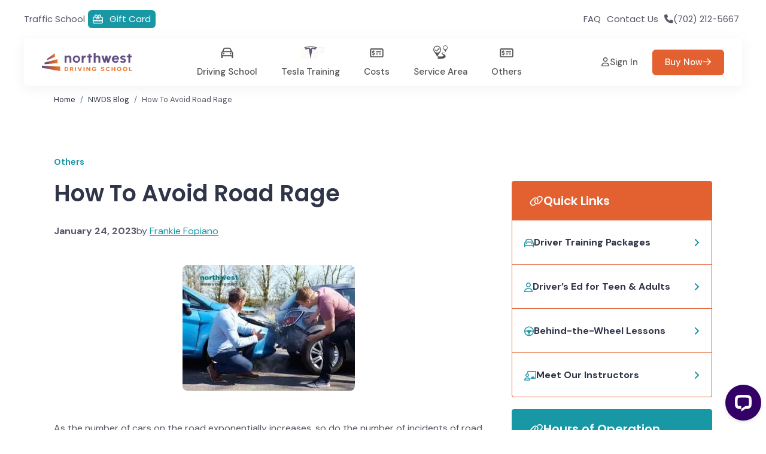

--- FILE ---
content_type: text/html; charset=UTF-8
request_url: https://devnew.northwestdrivingschool.com/how-to-avoid-road-rage/
body_size: 41489
content:
<!doctype html>
<html lang="en-US">
<head>
    <meta charset="UTF-8">
    <meta name="viewport" content="width=device-width, initial-scale=1.0, viewport-fit=cover">
    <meta http-equiv="X-UA-Compatible" content="IE=edge">
    <meta name="p:domain_verify" content="1b1049e4b88de3c166e59ffd5fe65cf5"/>
    <link rel="profile" href="https://gmpg.org/xfn/11">
    
    <meta name="apple-mobile-web-app-title" content="Northwest Driving School">
    <link rel="shortcut icon" type="image/vnd.microsoft.icon" href="https://devnew.northwestdrivingschool.com/wp-content/themes/nwds/assets/images/favicons/favicon.ico">
    <link rel="icon" type="image/png" href="https://devnew.northwestdrivingschool.com/wp-content/themes/nwds/assets/images/favicons/favicon-16x16.png" sizes="16x16" />
    <link rel="icon" type="image/png" href="https://devnew.northwestdrivingschool.com/wp-content/themes/nwds/assets/images/favicons/favicon-32x32.png" sizes="32x32" />
    <link rel="icon" type="image/png" href="https://devnew.northwestdrivingschool.com/wp-content/themes/nwds/assets/images/favicons/favicon-48x48.png" sizes="48x48" />
    <link rel="icon" type="image/png" href="https://devnew.northwestdrivingschool.com/wp-content/themes/nwds/assets/images/favicons/favicon-96x96.png" sizes="96x96" />
    <link rel="icon" type="image/png" href="https://devnew.northwestdrivingschool.com/wp-content/themes/nwds/assets/images/favicons/web-app-manifest-192x192.png" sizes="192x192" />
    <link rel="icon" type="image/png" href="https://devnew.northwestdrivingschool.com/wp-content/themes/nwds/assets/images/favicons/web-app-manifest-512x512.png" sizes="512x512">
    <link rel="icon" type="image/svg+xml" href="https://devnew.northwestdrivingschool.com/wp-content/themes/nwds/assets/images/favicons/favicon.svg" />
    <link rel="apple-touch-icon" sizes="180x180" href="https://devnew.northwestdrivingschool.com/wp-content/themes/nwds/assets/images/favicons/apple-touch-icon.png" />
    <link rel="manifest" href="https://devnew.northwestdrivingschool.com/wp-content/themes/nwds/assets/images/favicons/site.webmanifest" />

    <!-- Windows Tiles (Optional but helpful) -->
    <meta name="msapplication-TileColor" content="#ffffff">
    <meta name="msapplication-TileImage" content="https://devnew.northwestdrivingschool.com/wp-content/themes/nwds/assets/images/favicons/mstile-144x144.png">
    <meta name="theme-color" content="#ffffff">
    <!-- Google Fonts -->
    <link rel="preconnect" href="https://fonts.googleapis.com">
    <link href="https://fonts.googleapis.com/css2?family=DM+Sans:ital,opsz,wght@0,9..40,400;0,9..40,500;0,9..40,700;1,9..40,400&family=Nunito+Sans:wght@200;500;900&family=Poppins:wght@300;400;500;600;700;900&display=swap" rel="stylesheet">

    <meta name='robots' content='noindex, nofollow' />

	<!-- This site is optimized with the Yoast SEO plugin v26.6 - https://yoast.com/wordpress/plugins/seo/ -->
	<title>How To Avoid Road Rage</title>
	<meta name="description" content="As the number of cars on the road exponentially increases, so do the number of incidents of road rage. " />
	<link rel="canonical" href="https://devnew.northwestdrivingschool.com/how-to-avoid-road-rage/" />
	<meta property="og:locale" content="en_US" />
	<meta property="og:type" content="article" />
	<meta property="og:title" content="How To Avoid Road Rage" />
	<meta property="og:description" content="As the number of cars on the road exponentially increases, so do the number of incidents of road rage. " />
	<meta property="og:url" content="https://devnew.northwestdrivingschool.com/how-to-avoid-road-rage/" />
	<meta property="og:site_name" content="Northwest Driving School" />
	<meta property="article:publisher" content="https://www.facebook.com/nwdslv" />
	<meta property="article:published_time" content="2018-12-24T12:05:47+00:00" />
	<meta property="article:modified_time" content="2023-01-24T11:36:43+00:00" />
	<meta property="og:image" content="https://devnew.northwestdrivingschool.com/wp-content/uploads/2018/12/Road-rage-between-two-drivers-after-traffic-accident-picture.webp" />
	<meta property="og:image:width" content="288" />
	<meta property="og:image:height" content="210" />
	<meta property="og:image:type" content="image/jpeg" />
	<meta name="author" content="Frankie Fopiano" />
	<meta name="twitter:card" content="summary_large_image" />
	<meta name="twitter:creator" content="@ndslasvegas" />
	<meta name="twitter:site" content="@ndslasvegas" />
	<script type="application/ld+json" class="yoast-schema-graph">{"@context":"https://schema.org","@graph":[{"@type":"Article","@id":"https://devnew.northwestdrivingschool.com/how-to-avoid-road-rage/#article","isPartOf":{"@id":"https://devnew.northwestdrivingschool.com/how-to-avoid-road-rage/"},"author":{"name":"Frankie Fopiano","@id":"https://devnew.northwestdrivingschool.com/#/schema/person/36bf0cbf651aebdab7b931aa1744996b"},"headline":"How To Avoid Road Rage","datePublished":"2018-12-24T12:05:47+00:00","dateModified":"2023-01-24T11:36:43+00:00","mainEntityOfPage":{"@id":"https://devnew.northwestdrivingschool.com/how-to-avoid-road-rage/"},"wordCount":763,"commentCount":0,"publisher":{"@id":"https://devnew.northwestdrivingschool.com/#organization"},"image":{"@id":"https://devnew.northwestdrivingschool.com/how-to-avoid-road-rage/#primaryimage"},"thumbnailUrl":"https://devnew.northwestdrivingschool.com/wp-content/uploads/2018/12/Road-rage-between-two-drivers-after-traffic-accident-picture.webp","articleSection":["Others"],"inLanguage":"en-US","potentialAction":[{"@type":"CommentAction","name":"Comment","target":["https://devnew.northwestdrivingschool.com/how-to-avoid-road-rage/#respond"]}]},{"@type":"WebPage","@id":"https://devnew.northwestdrivingschool.com/how-to-avoid-road-rage/","url":"https://devnew.northwestdrivingschool.com/how-to-avoid-road-rage/","name":"How To Avoid Road Rage","isPartOf":{"@id":"https://devnew.northwestdrivingschool.com/#website"},"primaryImageOfPage":{"@id":"https://devnew.northwestdrivingschool.com/how-to-avoid-road-rage/#primaryimage"},"image":{"@id":"https://devnew.northwestdrivingschool.com/how-to-avoid-road-rage/#primaryimage"},"thumbnailUrl":"https://devnew.northwestdrivingschool.com/wp-content/uploads/2018/12/Road-rage-between-two-drivers-after-traffic-accident-picture.webp","datePublished":"2018-12-24T12:05:47+00:00","dateModified":"2023-01-24T11:36:43+00:00","description":"As the number of cars on the road exponentially increases, so do the number of incidents of road rage. ","breadcrumb":{"@id":"https://devnew.northwestdrivingschool.com/how-to-avoid-road-rage/#breadcrumb"},"inLanguage":"en-US","potentialAction":[{"@type":"ReadAction","target":["https://devnew.northwestdrivingschool.com/how-to-avoid-road-rage/"]}]},{"@type":"ImageObject","contentUrl":"https://devnew.northwestdrivingschool.com/wp-content/uploads/2018/12/Road-rage-between-two-drivers-after-traffic-accident-picture.webp","license":"https://www.istockphoto.com/legal/license-agreement","acquireLicensePage":"https://www.istockphoto.com/legal/license-agreement","creditText":"iStockphoto LP","creator":{"@type":"Organization","name":"iStockphoto LP"},"copyrightNotice":"© iStockphoto LP","description":"Road-rage-between-two-drivers-after-traffic-accident","keywords":"Road rage","headline":"How To Avoid Road Rage","copyrightHolder":{"@type":"Organization","name":"Northwest Driving School","url":"https://devnew.northwestdrivingschool.com"},"publisher":{"@type":"Organization","name":"Northwest Driving School","url":"https://devnew.northwestdrivingschool.com"},"datePublished":"2018-12","inLanguage":"en-US","genre":"Educational","encodingFormat":"image/webp"},{"@type":"BreadcrumbList","@id":"https://devnew.northwestdrivingschool.com/how-to-avoid-road-rage/#breadcrumb","itemListElement":[{"@type":"ListItem","position":1,"name":"Home","item":"https://devnew.northwestdrivingschool.com/"},{"@type":"ListItem","position":2,"name":"How To Avoid Road Rage"}]},{"@type":"WebSite","@id":"https://devnew.northwestdrivingschool.com/#website","url":"https://devnew.northwestdrivingschool.com/","name":"Northwest Driving School","description":"","publisher":{"@id":"https://devnew.northwestdrivingschool.com/#organization"},"potentialAction":[{"@type":"SearchAction","target":{"@type":"EntryPoint","urlTemplate":"https://devnew.northwestdrivingschool.com/?s={search_term_string}"},"query-input":{"@type":"PropertyValueSpecification","valueRequired":true,"valueName":"search_term_string"}}],"inLanguage":"en-US"},{"@type":"Organization","@id":"https://devnew.northwestdrivingschool.com/#organization","name":"Northwest Driving School","url":"https://devnew.northwestdrivingschool.com/","logo":{"@type":"ImageObject","inLanguage":"en-US","@id":"https://devnew.northwestdrivingschool.com/#/schema/logo/image/","url":"https://devnew.northwestdrivingschool.com/wp-content/uploads/2023/08/Northwest-Driving-School-Logo.png","contentUrl":"https://devnew.northwestdrivingschool.com/wp-content/uploads/2023/08/Northwest-Driving-School-Logo.png","width":1,"height":1,"caption":"Northwest Driving School"},"image":{"@id":"https://devnew.northwestdrivingschool.com/#/schema/logo/image/"},"sameAs":["https://www.facebook.com/nwdslv","https://x.com/ndslasvegas","https://www.linkedin.com/company/ndslasvegas/","https://www.instagram.com/ndslasvegas/"]},{"@type":"Person","@id":"https://devnew.northwestdrivingschool.com/#/schema/person/36bf0cbf651aebdab7b931aa1744996b","name":"Frankie Fopiano","image":{"@type":"ImageObject","inLanguage":"en-US","@id":"https://devnew.northwestdrivingschool.com/#/schema/person/image/","url":"https://devnew.northwestdrivingschool.com/wp-content/uploads/2024/01/Frankie-Fopiano.png","contentUrl":"https://devnew.northwestdrivingschool.com/wp-content/uploads/2024/01/Frankie-Fopiano.png","caption":"Frankie Fopiano"},"url":"https://devnew.northwestdrivingschool.com/authors/frankie-fopiano/"}]}</script>
	<!-- / Yoast SEO plugin. -->


<link rel="alternate" type="application/rss+xml" title="Northwest Driving School &raquo; Feed" href="https://devnew.northwestdrivingschool.com/feed/" />
<link rel="alternate" type="application/rss+xml" title="Northwest Driving School &raquo; Comments Feed" href="https://devnew.northwestdrivingschool.com/comments/feed/" />
<link rel="alternate" type="application/rss+xml" title="Northwest Driving School &raquo; How To Avoid Road Rage Comments Feed" href="https://devnew.northwestdrivingschool.com/how-to-avoid-road-rage/feed/" />
<link rel="alternate" title="oEmbed (JSON)" type="application/json+oembed" href="https://devnew.northwestdrivingschool.com/wp-json/oembed/1.0/embed?url=https%3A%2F%2Fdevnew.northwestdrivingschool.com%2Fhow-to-avoid-road-rage%2F" />
<link rel="alternate" title="oEmbed (XML)" type="text/xml+oembed" href="https://devnew.northwestdrivingschool.com/wp-json/oembed/1.0/embed?url=https%3A%2F%2Fdevnew.northwestdrivingschool.com%2Fhow-to-avoid-road-rage%2F&#038;format=xml" />
<style id='wp-img-auto-sizes-contain-inline-css' type='text/css'>
img:is([sizes=auto i],[sizes^="auto," i]){contain-intrinsic-size:3000px 1500px}
/*# sourceURL=wp-img-auto-sizes-contain-inline-css */
</style>
<link rel='stylesheet' id='wp-block-library-css' href='https://devnew.northwestdrivingschool.com/wp-includes/css/dist/block-library/style.min.css?ver=6.9' type='text/css' media='all' />
<style id='wp-block-library-theme-inline-css' type='text/css'>
.wp-block-audio :where(figcaption){color:#555;font-size:13px;text-align:center}.is-dark-theme .wp-block-audio :where(figcaption){color:#ffffffa6}.wp-block-audio{margin:0 0 1em}.wp-block-code{border:1px solid #ccc;border-radius:4px;font-family:Menlo,Consolas,monaco,monospace;padding:.8em 1em}.wp-block-embed :where(figcaption){color:#555;font-size:13px;text-align:center}.is-dark-theme .wp-block-embed :where(figcaption){color:#ffffffa6}.wp-block-embed{margin:0 0 1em}.blocks-gallery-caption{color:#555;font-size:13px;text-align:center}.is-dark-theme .blocks-gallery-caption{color:#ffffffa6}:root :where(.wp-block-image figcaption){color:#555;font-size:13px;text-align:center}.is-dark-theme :root :where(.wp-block-image figcaption){color:#ffffffa6}.wp-block-image{margin:0 0 1em}.wp-block-pullquote{border-bottom:4px solid;border-top:4px solid;color:currentColor;margin-bottom:1.75em}.wp-block-pullquote :where(cite),.wp-block-pullquote :where(footer),.wp-block-pullquote__citation{color:currentColor;font-size:.8125em;font-style:normal;text-transform:uppercase}.wp-block-quote{border-left:.25em solid;margin:0 0 1.75em;padding-left:1em}.wp-block-quote cite,.wp-block-quote footer{color:currentColor;font-size:.8125em;font-style:normal;position:relative}.wp-block-quote:where(.has-text-align-right){border-left:none;border-right:.25em solid;padding-left:0;padding-right:1em}.wp-block-quote:where(.has-text-align-center){border:none;padding-left:0}.wp-block-quote.is-large,.wp-block-quote.is-style-large,.wp-block-quote:where(.is-style-plain){border:none}.wp-block-search .wp-block-search__label{font-weight:700}.wp-block-search__button{border:1px solid #ccc;padding:.375em .625em}:where(.wp-block-group.has-background){padding:1.25em 2.375em}.wp-block-separator.has-css-opacity{opacity:.4}.wp-block-separator{border:none;border-bottom:2px solid;margin-left:auto;margin-right:auto}.wp-block-separator.has-alpha-channel-opacity{opacity:1}.wp-block-separator:not(.is-style-wide):not(.is-style-dots){width:100px}.wp-block-separator.has-background:not(.is-style-dots){border-bottom:none;height:1px}.wp-block-separator.has-background:not(.is-style-wide):not(.is-style-dots){height:2px}.wp-block-table{margin:0 0 1em}.wp-block-table td,.wp-block-table th{word-break:normal}.wp-block-table :where(figcaption){color:#555;font-size:13px;text-align:center}.is-dark-theme .wp-block-table :where(figcaption){color:#ffffffa6}.wp-block-video :where(figcaption){color:#555;font-size:13px;text-align:center}.is-dark-theme .wp-block-video :where(figcaption){color:#ffffffa6}.wp-block-video{margin:0 0 1em}:root :where(.wp-block-template-part.has-background){margin-bottom:0;margin-top:0;padding:1.25em 2.375em}
/*# sourceURL=/wp-includes/css/dist/block-library/theme.min.css */
</style>
<style id='classic-theme-styles-inline-css' type='text/css'>
/*! This file is auto-generated */
.wp-block-button__link{color:#fff;background-color:#32373c;border-radius:9999px;box-shadow:none;text-decoration:none;padding:calc(.667em + 2px) calc(1.333em + 2px);font-size:1.125em}.wp-block-file__button{background:#32373c;color:#fff;text-decoration:none}
/*# sourceURL=/wp-includes/css/classic-themes.min.css */
</style>
<style id='global-styles-inline-css' type='text/css'>
:root{--wp--preset--aspect-ratio--square: 1;--wp--preset--aspect-ratio--4-3: 4/3;--wp--preset--aspect-ratio--3-4: 3/4;--wp--preset--aspect-ratio--3-2: 3/2;--wp--preset--aspect-ratio--2-3: 2/3;--wp--preset--aspect-ratio--16-9: 16/9;--wp--preset--aspect-ratio--9-16: 9/16;--wp--preset--color--black: #000000;--wp--preset--color--cyan-bluish-gray: #abb8c3;--wp--preset--color--white: #ffffff;--wp--preset--color--pale-pink: #f78da7;--wp--preset--color--vivid-red: #cf2e2e;--wp--preset--color--luminous-vivid-orange: #ff6900;--wp--preset--color--luminous-vivid-amber: #fcb900;--wp--preset--color--light-green-cyan: #7bdcb5;--wp--preset--color--vivid-green-cyan: #00d084;--wp--preset--color--pale-cyan-blue: #8ed1fc;--wp--preset--color--vivid-cyan-blue: #0693e3;--wp--preset--color--vivid-purple: #9b51e0;--wp--preset--color--primary-color: #1898A5;--wp--preset--color--secondary-color: #440681;--wp--preset--color--text-dark: #2f3448;--wp--preset--color--body-color: #565865;--wp--preset--gradient--vivid-cyan-blue-to-vivid-purple: linear-gradient(135deg,rgb(6,147,227) 0%,rgb(155,81,224) 100%);--wp--preset--gradient--light-green-cyan-to-vivid-green-cyan: linear-gradient(135deg,rgb(122,220,180) 0%,rgb(0,208,130) 100%);--wp--preset--gradient--luminous-vivid-amber-to-luminous-vivid-orange: linear-gradient(135deg,rgb(252,185,0) 0%,rgb(255,105,0) 100%);--wp--preset--gradient--luminous-vivid-orange-to-vivid-red: linear-gradient(135deg,rgb(255,105,0) 0%,rgb(207,46,46) 100%);--wp--preset--gradient--very-light-gray-to-cyan-bluish-gray: linear-gradient(135deg,rgb(238,238,238) 0%,rgb(169,184,195) 100%);--wp--preset--gradient--cool-to-warm-spectrum: linear-gradient(135deg,rgb(74,234,220) 0%,rgb(151,120,209) 20%,rgb(207,42,186) 40%,rgb(238,44,130) 60%,rgb(251,105,98) 80%,rgb(254,248,76) 100%);--wp--preset--gradient--blush-light-purple: linear-gradient(135deg,rgb(255,206,236) 0%,rgb(152,150,240) 100%);--wp--preset--gradient--blush-bordeaux: linear-gradient(135deg,rgb(254,205,165) 0%,rgb(254,45,45) 50%,rgb(107,0,62) 100%);--wp--preset--gradient--luminous-dusk: linear-gradient(135deg,rgb(255,203,112) 0%,rgb(199,81,192) 50%,rgb(65,88,208) 100%);--wp--preset--gradient--pale-ocean: linear-gradient(135deg,rgb(255,245,203) 0%,rgb(182,227,212) 50%,rgb(51,167,181) 100%);--wp--preset--gradient--electric-grass: linear-gradient(135deg,rgb(202,248,128) 0%,rgb(113,206,126) 100%);--wp--preset--gradient--midnight: linear-gradient(135deg,rgb(2,3,129) 0%,rgb(40,116,252) 100%);--wp--preset--font-size--small: 12px;--wp--preset--font-size--medium: 20px;--wp--preset--font-size--large: 36px;--wp--preset--font-size--x-large: 42px;--wp--preset--font-size--normal: 16px;--wp--preset--font-size--huge: 50px;--wp--preset--spacing--20: 0.44rem;--wp--preset--spacing--30: 0.67rem;--wp--preset--spacing--40: 1rem;--wp--preset--spacing--50: 1.5rem;--wp--preset--spacing--60: 2.25rem;--wp--preset--spacing--70: 3.38rem;--wp--preset--spacing--80: 5.06rem;--wp--preset--shadow--natural: 6px 6px 9px rgba(0, 0, 0, 0.2);--wp--preset--shadow--deep: 12px 12px 50px rgba(0, 0, 0, 0.4);--wp--preset--shadow--sharp: 6px 6px 0px rgba(0, 0, 0, 0.2);--wp--preset--shadow--outlined: 6px 6px 0px -3px rgb(255, 255, 255), 6px 6px rgb(0, 0, 0);--wp--preset--shadow--crisp: 6px 6px 0px rgb(0, 0, 0);}:where(.is-layout-flex){gap: 0.5em;}:where(.is-layout-grid){gap: 0.5em;}body .is-layout-flex{display: flex;}.is-layout-flex{flex-wrap: wrap;align-items: center;}.is-layout-flex > :is(*, div){margin: 0;}body .is-layout-grid{display: grid;}.is-layout-grid > :is(*, div){margin: 0;}:where(.wp-block-columns.is-layout-flex){gap: 2em;}:where(.wp-block-columns.is-layout-grid){gap: 2em;}:where(.wp-block-post-template.is-layout-flex){gap: 1.25em;}:where(.wp-block-post-template.is-layout-grid){gap: 1.25em;}.has-black-color{color: var(--wp--preset--color--black) !important;}.has-cyan-bluish-gray-color{color: var(--wp--preset--color--cyan-bluish-gray) !important;}.has-white-color{color: var(--wp--preset--color--white) !important;}.has-pale-pink-color{color: var(--wp--preset--color--pale-pink) !important;}.has-vivid-red-color{color: var(--wp--preset--color--vivid-red) !important;}.has-luminous-vivid-orange-color{color: var(--wp--preset--color--luminous-vivid-orange) !important;}.has-luminous-vivid-amber-color{color: var(--wp--preset--color--luminous-vivid-amber) !important;}.has-light-green-cyan-color{color: var(--wp--preset--color--light-green-cyan) !important;}.has-vivid-green-cyan-color{color: var(--wp--preset--color--vivid-green-cyan) !important;}.has-pale-cyan-blue-color{color: var(--wp--preset--color--pale-cyan-blue) !important;}.has-vivid-cyan-blue-color{color: var(--wp--preset--color--vivid-cyan-blue) !important;}.has-vivid-purple-color{color: var(--wp--preset--color--vivid-purple) !important;}.has-black-background-color{background-color: var(--wp--preset--color--black) !important;}.has-cyan-bluish-gray-background-color{background-color: var(--wp--preset--color--cyan-bluish-gray) !important;}.has-white-background-color{background-color: var(--wp--preset--color--white) !important;}.has-pale-pink-background-color{background-color: var(--wp--preset--color--pale-pink) !important;}.has-vivid-red-background-color{background-color: var(--wp--preset--color--vivid-red) !important;}.has-luminous-vivid-orange-background-color{background-color: var(--wp--preset--color--luminous-vivid-orange) !important;}.has-luminous-vivid-amber-background-color{background-color: var(--wp--preset--color--luminous-vivid-amber) !important;}.has-light-green-cyan-background-color{background-color: var(--wp--preset--color--light-green-cyan) !important;}.has-vivid-green-cyan-background-color{background-color: var(--wp--preset--color--vivid-green-cyan) !important;}.has-pale-cyan-blue-background-color{background-color: var(--wp--preset--color--pale-cyan-blue) !important;}.has-vivid-cyan-blue-background-color{background-color: var(--wp--preset--color--vivid-cyan-blue) !important;}.has-vivid-purple-background-color{background-color: var(--wp--preset--color--vivid-purple) !important;}.has-black-border-color{border-color: var(--wp--preset--color--black) !important;}.has-cyan-bluish-gray-border-color{border-color: var(--wp--preset--color--cyan-bluish-gray) !important;}.has-white-border-color{border-color: var(--wp--preset--color--white) !important;}.has-pale-pink-border-color{border-color: var(--wp--preset--color--pale-pink) !important;}.has-vivid-red-border-color{border-color: var(--wp--preset--color--vivid-red) !important;}.has-luminous-vivid-orange-border-color{border-color: var(--wp--preset--color--luminous-vivid-orange) !important;}.has-luminous-vivid-amber-border-color{border-color: var(--wp--preset--color--luminous-vivid-amber) !important;}.has-light-green-cyan-border-color{border-color: var(--wp--preset--color--light-green-cyan) !important;}.has-vivid-green-cyan-border-color{border-color: var(--wp--preset--color--vivid-green-cyan) !important;}.has-pale-cyan-blue-border-color{border-color: var(--wp--preset--color--pale-cyan-blue) !important;}.has-vivid-cyan-blue-border-color{border-color: var(--wp--preset--color--vivid-cyan-blue) !important;}.has-vivid-purple-border-color{border-color: var(--wp--preset--color--vivid-purple) !important;}.has-vivid-cyan-blue-to-vivid-purple-gradient-background{background: var(--wp--preset--gradient--vivid-cyan-blue-to-vivid-purple) !important;}.has-light-green-cyan-to-vivid-green-cyan-gradient-background{background: var(--wp--preset--gradient--light-green-cyan-to-vivid-green-cyan) !important;}.has-luminous-vivid-amber-to-luminous-vivid-orange-gradient-background{background: var(--wp--preset--gradient--luminous-vivid-amber-to-luminous-vivid-orange) !important;}.has-luminous-vivid-orange-to-vivid-red-gradient-background{background: var(--wp--preset--gradient--luminous-vivid-orange-to-vivid-red) !important;}.has-very-light-gray-to-cyan-bluish-gray-gradient-background{background: var(--wp--preset--gradient--very-light-gray-to-cyan-bluish-gray) !important;}.has-cool-to-warm-spectrum-gradient-background{background: var(--wp--preset--gradient--cool-to-warm-spectrum) !important;}.has-blush-light-purple-gradient-background{background: var(--wp--preset--gradient--blush-light-purple) !important;}.has-blush-bordeaux-gradient-background{background: var(--wp--preset--gradient--blush-bordeaux) !important;}.has-luminous-dusk-gradient-background{background: var(--wp--preset--gradient--luminous-dusk) !important;}.has-pale-ocean-gradient-background{background: var(--wp--preset--gradient--pale-ocean) !important;}.has-electric-grass-gradient-background{background: var(--wp--preset--gradient--electric-grass) !important;}.has-midnight-gradient-background{background: var(--wp--preset--gradient--midnight) !important;}.has-small-font-size{font-size: var(--wp--preset--font-size--small) !important;}.has-medium-font-size{font-size: var(--wp--preset--font-size--medium) !important;}.has-large-font-size{font-size: var(--wp--preset--font-size--large) !important;}.has-x-large-font-size{font-size: var(--wp--preset--font-size--x-large) !important;}
:where(.wp-block-post-template.is-layout-flex){gap: 1.25em;}:where(.wp-block-post-template.is-layout-grid){gap: 1.25em;}
:where(.wp-block-term-template.is-layout-flex){gap: 1.25em;}:where(.wp-block-term-template.is-layout-grid){gap: 1.25em;}
:where(.wp-block-columns.is-layout-flex){gap: 2em;}:where(.wp-block-columns.is-layout-grid){gap: 2em;}
:root :where(.wp-block-pullquote){font-size: 1.5em;line-height: 1.6;}
/*# sourceURL=global-styles-inline-css */
</style>
<link rel='stylesheet' id='contact-form-7-css' href='https://devnew.northwestdrivingschool.com/wp-content/plugins/contact-form-7/includes/css/styles.css?ver=6.1.4' type='text/css' media='all' />
<link rel='stylesheet' id='toc-screen-css' href='https://devnew.northwestdrivingschool.com/wp-content/plugins/table-of-contents-plus/screen.min.css?ver=2411.1' type='text/css' media='all' />
<link rel='stylesheet' id='grw-public-main-css-css' href='https://devnew.northwestdrivingschool.com/wp-content/plugins/widget-google-reviews/assets/css/public-main.css?ver=6.9' type='text/css' media='all' />
<link rel='stylesheet' id='nwds-style-css' href='https://devnew.northwestdrivingschool.com/wp-content/themes/nwds/style.css?ver=1.1' type='text/css' media='all' />
<link rel='stylesheet' id='nwds-magnific-css' href='https://devnew.northwestdrivingschool.com/wp-content/themes/nwds/assets/css/magnific-popup.css?ver=1.1' type='text/css' media='all' />
<link rel='stylesheet' id='nwds-calender-css' href='https://devnew.northwestdrivingschool.com/wp-content/themes/nwds/assets/css/calender.css?ver=1.1' type='text/css' media='all' />
<link rel='stylesheet' id='nwds-icons-css' href='https://devnew.northwestdrivingschool.com/wp-content/themes/nwds/assets/css/icons-nwds.css?ver=1.1' type='text/css' media='all' />
<link rel='stylesheet' id='slick-css' href='https://devnew.northwestdrivingschool.com/wp-content/themes/nwds/assets/slick/slick.css?ver=1.1' type='text/css' media='all' />
<link rel='stylesheet' id='slick-theme-css' href='https://devnew.northwestdrivingschool.com/wp-content/themes/nwds/assets/slick/slick-theme.css?ver=1.1' type='text/css' media='all' />
<link rel='stylesheet' id='nwds-app-css' href='https://devnew.northwestdrivingschool.com/wp-content/themes/nwds/assets/css/app.min.css?ver=1766136939' type='text/css' media='all' />
<link rel='stylesheet' id='nwds-customizer-css' href='https://devnew.northwestdrivingschool.com/wp-content/themes/nwds/assets/css/customizer.min.css?ver=1766136939' type='text/css' media='all' />
<script type="text/javascript" src="https://devnew.northwestdrivingschool.com/wp-includes/js/jquery/jquery.min.js?ver=3.7.1" id="jquery-core-js"></script>
<script type="text/javascript" src="https://devnew.northwestdrivingschool.com/wp-includes/js/jquery/jquery-migrate.min.js?ver=3.4.1" id="jquery-migrate-js"></script>
<script type="text/javascript" defer="defer" src="https://devnew.northwestdrivingschool.com/wp-content/plugins/widget-google-reviews/assets/js/public-main.js?ver=6.9" id="grw-public-main-js-js"></script>
<link rel="https://api.w.org/" href="https://devnew.northwestdrivingschool.com/wp-json/" /><link rel="alternate" title="JSON" type="application/json" href="https://devnew.northwestdrivingschool.com/wp-json/wp/v2/posts/3685" /><link rel="EditURI" type="application/rsd+xml" title="RSD" href="https://devnew.northwestdrivingschool.com/xmlrpc.php?rsd" />
<meta name="generator" content="WordPress 6.9" />
<link rel='shortlink' href='https://devnew.northwestdrivingschool.com/?p=3685' />
<link rel="pingback" href="https://devnew.northwestdrivingschool.com/xmlrpc.php"><script type="application/ld+json">
        {
            "@context": "https://schema.org",
            "@type": "LocalBusiness",
            "name": "Northwest Driving School",
            "telephone": "+1-702-212-5667",
            "address": {
                "@type": "PostalAddress",
                "streetAddress": "7398 Smoke Ranch Rd #0268",
                "addressLocality": "Las Vegas",
                "addressRegion": "NV",
                "postalCode": "89128",
                "addressCountry": "US"
            }
        }
        </script><meta name="generator" content="Elementor 3.33.4; features: additional_custom_breakpoints; settings: css_print_method-internal, google_font-enabled, font_display-swap">
			<style>
				.e-con.e-parent:nth-of-type(n+4):not(.e-lazyloaded):not(.e-no-lazyload),
				.e-con.e-parent:nth-of-type(n+4):not(.e-lazyloaded):not(.e-no-lazyload) * {
					background-image: none !important;
				}
				@media screen and (max-height: 1024px) {
					.e-con.e-parent:nth-of-type(n+3):not(.e-lazyloaded):not(.e-no-lazyload),
					.e-con.e-parent:nth-of-type(n+3):not(.e-lazyloaded):not(.e-no-lazyload) * {
						background-image: none !important;
					}
				}
				@media screen and (max-height: 640px) {
					.e-con.e-parent:nth-of-type(n+2):not(.e-lazyloaded):not(.e-no-lazyload),
					.e-con.e-parent:nth-of-type(n+2):not(.e-lazyloaded):not(.e-no-lazyload) * {
						background-image: none !important;
					}
				}
			</style>
			<link rel="icon" href="https://devnew.northwestdrivingschool.com/wp-content/uploads/2023/08/cropped-NDS-Fab-Icon-32x32.png" sizes="32x32" />
<link rel="icon" href="https://devnew.northwestdrivingschool.com/wp-content/uploads/2023/08/cropped-NDS-Fab-Icon-192x192.png" sizes="192x192" />
<link rel="apple-touch-icon" href="https://devnew.northwestdrivingschool.com/wp-content/uploads/2023/08/cropped-NDS-Fab-Icon-180x180.png" />
<meta name="msapplication-TileImage" content="https://devnew.northwestdrivingschool.com/wp-content/uploads/2023/08/cropped-NDS-Fab-Icon-270x270.png" />
		<style type="text/css" id="wp-custom-css">
			section.align-center .elementor-container.elementor-column-gap-default.ui-sortable {
	align-items: center;
}

#toc_container {
	border-radius: 8px;
	padding: 16px;
}
#toc_container p.toc_title {
	text-align: left;
	cursor: pointer;
}
#toc_container.no_bullets ul li {
	list-style-type: disc;
	margin-bottom: 10px;
}
#toc_container ul.toc_list {
	padding-left: 15px;
	display: none;
}
#toc_container a {
	text-decoration: underline;
}
#toc_container span.toc_toggle {
	display: none;
}

/* From live */

section.align-center .elementor-container.elementor-column-gap-default.ui-sortable {
	align-items: center;
}

.mfp-iframe-holder .mfp-content {
  line-height: 0;
  width: 100%;
  max-width: 900px;
}
.mfp-content {
  position: relative;
  display: inline-block;
  vertical-align: middle;
  margin: 0 auto;
  text-align: left;
  z-index: 1045;
}
.goog-te-gadget {
    font-size: 0!important;
}

#toc_container {
	border-radius: 8px;
	padding: 16px;
}
#toc_container p.toc_title {
	text-align: left;
	cursor: pointer;
}
#toc_container.no_bullets ul li {
	list-style-type: disc;
	margin-bottom: 10px;
}
#toc_container ul.toc_list {
	padding-left: 15px;
	display: none;
}
#toc_container a {
	text-decoration: underline;
}
#toc_container span.toc_toggle {
	display: none;
}

.elementor-element-d6e4786 .section-faq {
	background: none;
}

.style-color-primary li:after {
	color: #440681;
}

.list-icon-top5 li:after {
	top: 5px;
}
.service-card {
	overflow: hidden;
}
.service-card .btn-details .text {
	width: 160px;
}
.service-card .btn-details {
	transform: translateX(-50%);
	width: auto;
}

.service-card:hover .btn-details {
	width: auto;
	transform: translateX(0);
}

@media (max-width: 767px) {
.wp-gr .wp-google-right {
	text-align: center!important;
}
}
.mainmenu-sticky.mainmenu {
	position: fixed;
}
.mainmenu {
	position: relative;
	z-index: 5;
}


		</style>
		
    <!-- Google Tag Manager -->    
    <script>
        (function (w, d, s, l, i) {
            w[l] = w[l] || [];
            w[l].push({
                'gtm.start':
                    new Date().getTime(), event: 'gtm.js'
            });
            var f = d.getElementsByTagName(s)[0],
                j = d.createElement(s), dl = l != 'dataLayer' ? '&l=' + l : '';
            j.async = true;
            j.src =
                'https://www.googletagmanager.com/gtm.js?id=' + i + dl;
            f.parentNode.insertBefore(j, f);
        })(window, document, 'script', 'dataLayer', 'GTM-N2FG9RQ');

                const userInteractionEvents = ["mouseover", "keydown", "touchstart", "touchmove", "wheel"];
        userInteractionEvents.forEach(function(event) {
            window.addEventListener(event, triggerScriptLoader, {
                passive: true
            });
        });
        function triggerScriptLoader() {
            onLoadGTranslateLoad();
            setTimeout(function(){
                    new google.translate.TranslateElement({
                    pageLanguage: 'en',
                    includedLanguages: 'en',
                    defaultLanguage: 'en',
                    multilanguagePage: true,
                    includedLanguages: 'en,es'
                }, 'google_translate_element');
            }, 1500);
            userInteractionEvents.forEach(function(event) {
                window.removeEventListener(event, triggerScriptLoader, {
                    passive: true
                });
            });
        }
        // for GTranslate
        // Set the original/default language
        function onLoadGTranslateLoad() {
            jQuery.getScript('https://translate.google.com/translate_a/element.js?cb=googleTranslateElementInit', function(response, status) {
                
                var selectObject = document.querySelector('.goog-te-combo');
                //selectObject.value = 'en';
                //selectObject.dispatchEvent(new Event('change'));
            });
        }

        function googleTranslateElementInit() {
            
        }
        // for GTranslate

    </script>
    <!-- End Google Tag Manager -->    
    
</head>
<body class="wp-singular post-template-default single single-post postid-3685 single-format-standard wp-embed-responsive wp-theme-nwds elementor-default elementor-kit-5">
<!-- Google Tag Manager (noscript) -->
<noscript>
    <iframe src="https://www.googletagmanager.com/ns.html?id=GTM-N2FG9RQ" height="0" width="0" style="display:none;visibility:hidden"></iframe>
</noscript>
<!-- End Google Tag Manager (noscript) -->

<div class="body-content-wrapper">

    <header> 
    
                      

    <div class="header-2 header-wrap">  
        <div class="container-fluid">
            <div class="navbar-top">
                <nav class="nwds-top-nav"><ul id="menu-header-left-menu" class="nav"><li id="menu-item-13344" class="menu-item menu-item-type-post_type menu-item-object-page menu-item-13344"><a href="https://devnew.northwestdrivingschool.com/traffic-school-las-vegas-nevada/" data-ps2id-api="true" class="menu-link" data-wpel-link="internal">Traffic School</a></li>
<li id="menu-item-10068" class="btn-gift-card menu-item menu-item-type-custom menu-item-object-custom menu-item-10068"><a href="https://devapp.northwestdrivingschool.com/driving-school/gift-card" data-ps2id-api="true" class="menu-link" data-wpel-link="external" rel="external noopener noreferrer">Gift Card</a></li>
</ul></nav>                <div class="header-right-menu-wrapper">
                    <nav class="nwds-top-nav"><ul id="menu-header-right-menu" class="nav"><li id="menu-item-298" class="menu-item menu-item-type-post_type menu-item-object-page menu-item-298"><a href="https://devnew.northwestdrivingschool.com/faq/" data-ps2id-api="true" class="menu-link" data-wpel-link="internal">FAQ</a></li>
<li id="menu-item-299" class="menu-item menu-item-type-post_type menu-item-object-page menu-item-299"><a href="https://devnew.northwestdrivingschool.com/contact-us/" data-ps2id-api="true" class="menu-link" data-wpel-link="internal">Contact Us</a></li>
<li id="menu-item-767" class="put-icon-hw menu-item menu-item-type-custom menu-item-object-custom menu-item-767"><a href="tel:%20(702)%20212-5667" data-ps2id-api="true" class="menu-link" data-wpel-link="internal"><span class="d-flex align-items-center gap-2"><span class="icon-holder"><i class="icon-nwds-phone1"></i></span> (702) 212-5667</span></a></li>
</ul></nav>                </div>
            </div>
        </div>
        <div id="menu-sticky-placeholder"></div>
        <div class="mainmenu">
            <div class="container-fluid">
                <nav class="navbar-main"> 
                    <div class="toogle-menu-wrapper d-md-none">
                        <button type="button" class="btn-toggle-menu" aria-label="Toggle menu">
                            <i class="icon-nwds-bars"></i>Menu
                        </button>
                    </div>
                                        <div class="logo-wrapper">
                        <a href="https://devnew.northwestdrivingschool.com/" data-wpel-link="internal">
                            <img width="150"
                                    height="38"
                                    src="https://devnew.northwestdrivingschool.com/wp-content/uploads/2023/08/Northwest-Driving-School-Logo.webp"
                                    class="d-inline-block"
                                    alt="Northwest Driving School">
                        </a> 
                    </div> 

                    <div class="mainmenu-wrapper d-md-block d-none">
                        <nav class="nwds-main-nav h-100"><ul id="menu-main-menu" class="nav"><li id="menu-item-9426" class="menu-item menu-item-type-custom menu-item-object-custom menu-item-has-children menu-item-9426 nwds-post-type-post has-dropdown"><button data-ps2id-api="true" class="menu-link"><span class="menu-icon" aria-hidden="true"><svg xmlns="http://www.w3.org/2000/svg" width="21" height="19" viewBox="0 0 21 19" fill="none"><path d="M4.875 9.5C4.17188 9.5 3.625 10.0859 3.625 10.75C3.625 11.4531 4.17188 12 4.875 12C5.53906 12 6.125 11.4531 6.125 10.75C6.125 10.0859 5.53906 9.5 4.875 9.5ZM16.125 9.5C15.4219 9.5 14.875 10.0859 14.875 10.75C14.875 11.4531 15.4219 12 16.125 12C16.7891 12 17.375 11.4531 17.375 10.75C17.375 10.0859 16.7891 9.5 16.125 9.5ZM18.5469 6.88281L16.9844 2.9375C16.4375 1.60938 15.1875 0.75 13.7812 0.75H7.17969C5.77344 0.75 4.52344 1.60938 3.97656 2.9375L2.41406 6.88281C1.24219 7.54688 0.5 8.75781 0.5 10.125V17C0.5 17.7031 1.04688 18.25 1.75 18.25C2.41406 18.25 3 17.7031 3 17V15.125H18V17C18 17.7031 18.5469 18.25 19.25 18.25C19.9141 18.25 20.5 17.7031 20.5 17V10.125C20.5 8.75781 19.7188 7.54688 18.5469 6.88281ZM5.73438 3.64062C5.96875 3.01562 6.51562 2.625 7.17969 2.625H13.7812C14.4453 2.625 14.9922 3.01562 15.2266 3.64062L16.3594 6.375H4.60156L5.73438 3.64062ZM18.625 13.25H2.375V10.125C2.375 9.10938 3.19531 8.25 4.25 8.25H16.7109C17.7656 8.25 18.625 9.10938 18.625 10.125V13.25Z" fill="#545454"></path></svg></span><span title="Driving School" class="menu-text">Driving School</span></button>
<ul class="nwds-submenu department-megamenu">
	<li id="menu-item-9425" class="menu-item menu-item-type-post_type menu-item-object-page menu-item-9425 nwds-post-type-post"><a href="https://devnew.northwestdrivingschool.com/drivers-ed/" data-ps2id-api="true" class="menu-link" data-wpel-link="internal">Driver’s Ed</a></li>
	<li id="menu-item-9424" class="menu-item menu-item-type-post_type menu-item-object-page menu-item-9424 nwds-post-type-post"><a href="https://devnew.northwestdrivingschool.com/behind-the-wheel-training-las-vegas-nevada/" data-ps2id-api="true" class="menu-link" data-wpel-link="internal">Behind-The-Wheel</a></li>
	<li id="menu-item-9423" class="menu-item menu-item-type-post_type menu-item-object-page menu-item-9423 nwds-post-type-post"><a href="https://devnew.northwestdrivingschool.com/driving-test/" data-ps2id-api="true" class="menu-link" data-wpel-link="internal">Driving Test</a></li>
	<li id="menu-item-28" class="menu-item menu-item-type-post_type menu-item-object-page menu-item-28 nwds-post-type-post"><a href="https://devnew.northwestdrivingschool.com/class-schedules/" data-ps2id-api="true" class="menu-link" data-wpel-link="internal">Schedules</a></li>
</ul>
</li>
<li id="menu-item-9834" class="offer-banner-blink menu-item menu-item-type-post_type menu-item-object-page menu-item-9834 nwds-post-type-post"><a href="https://devnew.northwestdrivingschool.com/tesla-training-center/" data-ps2id-api="true" class="menu-link" data-wpel-link="internal"><span class="menu-icon" aria-hidden="true"><svg xmlns="http://www.w3.org/2000/svg" width="25" height="24" viewBox="0 0 25 24" fill="none"><path d="M23.5 3.14751C23.5 3.14751 23.3812 3.52928 22.8823 4.43601C19.2235 2.81345 15.6361 2.31236 12.5 2.33623C9.36393 2.31236 5.77646 2.81345 2.11771 4.43601C1.66631 3.62473 1.5 3.14751 1.5 3.14751C5.51512 1.54881 9.2689 1 12.5 1C15.7311 1 19.4849 1.54881 23.5 3.14751ZM12.5 5.9154L14.757 3.14751C14.757 3.14751 18.6533 3.21909 22.5259 5.03254C21.5281 6.51193 19.5799 7.25163 19.5799 7.25163C19.4374 5.93926 18.5108 5.60521 15.5886 5.60521L12.5 23L9.38769 5.60521C6.4892 5.60521 5.56263 5.93926 5.42009 7.25163C5.42009 7.25163 3.44816 6.51193 2.47408 5.03254C6.34665 3.21909 10.2192 3.14751 10.2192 3.14751L12.5 5.9154Z" fill="#565865"></path></svg></span><span title="Tesla Training" class="menu-text">Tesla Training</span></a></li>
<li id="menu-item-27" class="menu-item menu-item-type-post_type menu-item-object-page menu-item-27 nwds-post-type-post"><a href="https://devnew.northwestdrivingschool.com/driving-lessons-and-traffic-school-cost-in-las-vegas-nevada/" aria-label="Driving Course Costs in Las Vegas" data-ps2id-api="true" class="menu-link" data-wpel-link="internal"><span class="menu-icon" aria-hidden="true"><svg xmlns="http://www.w3.org/2000/svg" width="23" height="15" viewBox="0 0 23 15" fill="none"><path d="M6.07031 6.75781L5.875 6.71875C4.9375 6.44531 4.97656 6.32812 4.97656 6.13281C5.05469 5.82031 5.64062 5.74219 6.14844 5.85938C6.38281 5.89844 6.61719 5.9375 6.85156 6.01562C7.24219 6.17188 7.71094 5.9375 7.82812 5.54688C7.98438 5.15625 7.75 4.6875 7.35938 4.57031C7.08594 4.45312 6.85156 4.41406 6.65625 4.33594V3.90625C6.65625 3.47656 6.30469 3.125 5.83594 3.125C5.40625 3.125 5.09375 3.47656 5.09375 3.90625V4.33594C4.19531 4.53125 3.57031 5.03906 3.45312 5.85938C3.14062 7.53906 4.74219 8.00781 5.40625 8.20312L5.64062 8.28125C6.77344 8.59375 6.77344 8.71094 6.73438 8.90625C6.65625 9.17969 6.07031 9.25781 5.5625 9.17969C5.28906 9.14062 4.9375 9.02344 4.625 8.90625L4.46875 8.86719C4.03906 8.71094 3.60938 8.90625 3.45312 9.33594C3.29688 9.76562 3.53125 10.1953 3.92188 10.3125L4.07812 10.3906C4.39062 10.5078 4.74219 10.625 5.09375 10.6641V11.0938C5.09375 11.5625 5.40625 11.875 5.875 11.875C6.30469 11.875 6.65625 11.5625 6.65625 11.0938V10.7031C7.51562 10.5078 8.14062 9.96094 8.25781 9.17969C8.57031 7.46094 6.92969 7.03125 6.07031 6.75781ZM20.25 0H2.75C1.34375 0 0.25 1.13281 0.25 2.5V12.5C0.25 13.9062 1.34375 15 2.75 15H20.25C21.6172 15 22.75 13.9062 22.75 12.5V2.5C22.75 1.13281 21.6172 0 20.25 0ZM20.875 12.5C20.875 12.8516 20.5625 13.125 20.25 13.125H2.75C2.39844 13.125 2.125 12.8516 2.125 12.5V2.5C2.125 2.1875 2.39844 1.875 2.75 1.875H20.25C20.5625 1.875 20.875 2.1875 20.875 2.5V12.5ZM18.0625 4.6875H11.1875C10.6406 4.6875 10.25 5.11719 10.25 5.625C10.25 6.17188 10.6406 6.5625 11.1875 6.5625H18.0625C18.5703 6.5625 19 6.17188 19 5.625C19 5.11719 18.5703 4.6875 18.0625 4.6875ZM13.0625 8.4375H11.1875C10.6406 8.4375 10.25 8.86719 10.25 9.375C10.25 9.84375 10.6406 10.3125 11.1875 10.3125H13.0625C13.5703 10.3125 14 9.92188 14 9.375C14 8.86719 13.5703 8.4375 13.0625 8.4375ZM18.0625 8.4375H16.1875C15.6406 8.4375 15.25 8.86719 15.25 9.375C15.25 9.92188 15.6406 10.3125 16.1875 10.3125H18.0625C18.5703 10.3125 19 9.92188 19 9.375C19 8.86719 18.5703 8.4375 18.0625 8.4375Z" fill="#545454"></path></svg></span><span title="Costs" class="menu-text">Costs</span></a></li>
<li id="menu-item-13108" class="menu-item menu-item-type-custom menu-item-object-custom menu-item-13108 nwds-post-type-post"><a href="https://devnew.northwestdrivingschool.com/service-area/" data-ps2id-api="true" class="menu-link" data-wpel-link="internal"><span class="menu-icon" aria-hidden="true"><svg xmlns="http://www.w3.org/2000/svg" width="24" height="24" viewBox="0 0 24 24" fill="none"><path d="M6.5469 0.577341C2.99694 0.560541 0.105547 3.42482 0.0888672 6.97478V6.99002C0.0888672 11.8563 4.88574 13.2339 6.39066 19.6692C6.40023 19.7082 6.4223 19.743 6.45348 19.7683C6.48467 19.7935 6.52327 19.8079 6.5634 19.8092C6.60352 19.8105 6.64297 19.7986 6.67572 19.7754C6.70847 19.7522 6.73272 19.7189 6.74478 19.6806C8.7021 13.336 12.9975 11.8563 12.9975 6.98882C12.9848 3.43766 10.0978 0.568221 6.5469 0.577341ZM6.5469 12.1348C3.70554 12.1153 1.41811 9.79609 1.43755 6.95474C1.45711 4.11338 3.77622 1.82594 6.61758 1.84538C9.4449 1.86482 11.7268 4.16246 11.7269 6.99002C11.7145 9.84001 9.3969 12.1417 6.5469 12.1348ZM20.1159 2.1485e-05C18.0307 -0.00489852 16.3349 1.67942 16.3261 3.76478C16.3261 6.62078 19.1416 7.4273 20.0289 11.2084C20.0342 11.2317 20.047 11.2526 20.0654 11.2678C20.0838 11.2831 20.1067 11.2918 20.1306 11.2927C20.1544 11.2936 20.1779 11.2865 20.1974 11.2726C20.2168 11.2587 20.2311 11.2388 20.238 11.2159C21.3887 7.49162 23.9094 6.61946 23.9094 3.76478C23.9006 1.67798 22.2024 -0.00693849 20.1159 2.1485e-05ZM20.1159 6.62822C18.5357 6.61706 17.264 5.32718 17.275 3.74714C17.2863 2.1671 18.5762 0.895221 20.1562 0.906381C21.7284 0.917421 22.9971 2.19506 22.9971 3.76718C22.9914 5.35286 21.7016 6.63386 20.1159 6.62822ZM10.1716 4.1957C7.50846 5.41958 5.6583 8.70649 5.6583 8.70649L3.99594 6.89798L2.46715 8.0663C3.37842 8.35874 4.68162 9.13129 5.78814 10.3564C6.57078 9.07201 9.45198 6.44294 10.6241 6.20858C10.3376 5.5755 10.1836 4.8905 10.1716 4.1957Z" fill="#545454"></path><path d="M15.5501 13.2153C15.4355 11.7645 20.3533 11.8036 20.3533 11.8036C20.3533 11.8036 16.5345 10.9756 14.7422 12.4527C12.4737 14.3243 15.8955 15.5064 16.6655 16.2702C17.4355 17.034 17.5113 18.37 14.1272 18.4456C12.2038 18.4981 10.279 18.4476 8.36104 18.2943C8.36104 18.2943 7.6906 21.0671 7.0918 22.5317C7.0918 22.5317 13.5864 22.722 16.2004 22.1106C18.8143 21.4993 21.5821 19.4376 20.3911 17.0692C19.2003 14.7012 15.6673 14.6658 15.5501 13.2153Z" fill="#545454"></path></svg></span><span title="Service Area" class="menu-text">Service Area</span></a></li>
<li id="menu-item-13348" class="menu-item menu-item-type-custom menu-item-object-custom menu-item-has-children menu-item-13348 nwds-post-type-post has-dropdown"><button data-ps2id-api="true" class="menu-link"><span class="menu-icon" aria-hidden="true"><svg xmlns="http://www.w3.org/2000/svg" width="23" height="15" viewBox="0 0 23 15" fill="none"><path d="M6.07031 6.75781L5.875 6.71875C4.9375 6.44531 4.97656 6.32812 4.97656 6.13281C5.05469 5.82031 5.64062 5.74219 6.14844 5.85938C6.38281 5.89844 6.61719 5.9375 6.85156 6.01562C7.24219 6.17188 7.71094 5.9375 7.82812 5.54688C7.98438 5.15625 7.75 4.6875 7.35938 4.57031C7.08594 4.45312 6.85156 4.41406 6.65625 4.33594V3.90625C6.65625 3.47656 6.30469 3.125 5.83594 3.125C5.40625 3.125 5.09375 3.47656 5.09375 3.90625V4.33594C4.19531 4.53125 3.57031 5.03906 3.45312 5.85938C3.14062 7.53906 4.74219 8.00781 5.40625 8.20312L5.64062 8.28125C6.77344 8.59375 6.77344 8.71094 6.73438 8.90625C6.65625 9.17969 6.07031 9.25781 5.5625 9.17969C5.28906 9.14062 4.9375 9.02344 4.625 8.90625L4.46875 8.86719C4.03906 8.71094 3.60938 8.90625 3.45312 9.33594C3.29688 9.76562 3.53125 10.1953 3.92188 10.3125L4.07812 10.3906C4.39062 10.5078 4.74219 10.625 5.09375 10.6641V11.0938C5.09375 11.5625 5.40625 11.875 5.875 11.875C6.30469 11.875 6.65625 11.5625 6.65625 11.0938V10.7031C7.51562 10.5078 8.14062 9.96094 8.25781 9.17969C8.57031 7.46094 6.92969 7.03125 6.07031 6.75781ZM20.25 0H2.75C1.34375 0 0.25 1.13281 0.25 2.5V12.5C0.25 13.9062 1.34375 15 2.75 15H20.25C21.6172 15 22.75 13.9062 22.75 12.5V2.5C22.75 1.13281 21.6172 0 20.25 0ZM20.875 12.5C20.875 12.8516 20.5625 13.125 20.25 13.125H2.75C2.39844 13.125 2.125 12.8516 2.125 12.5V2.5C2.125 2.1875 2.39844 1.875 2.75 1.875H20.25C20.5625 1.875 20.875 2.1875 20.875 2.5V12.5ZM18.0625 4.6875H11.1875C10.6406 4.6875 10.25 5.11719 10.25 5.625C10.25 6.17188 10.6406 6.5625 11.1875 6.5625H18.0625C18.5703 6.5625 19 6.17188 19 5.625C19 5.11719 18.5703 4.6875 18.0625 4.6875ZM13.0625 8.4375H11.1875C10.6406 8.4375 10.25 8.86719 10.25 9.375C10.25 9.84375 10.6406 10.3125 11.1875 10.3125H13.0625C13.5703 10.3125 14 9.92188 14 9.375C14 8.86719 13.5703 8.4375 13.0625 8.4375ZM18.0625 8.4375H16.1875C15.6406 8.4375 15.25 8.86719 15.25 9.375C15.25 9.92188 15.6406 10.3125 16.1875 10.3125H18.0625C18.5703 10.3125 19 9.92188 19 9.375C19 8.86719 18.5703 8.4375 18.0625 8.4375Z" fill="#545454"></path></svg></span><span title="Others" class="menu-text">Others</span></button>
<ul class="nwds-submenu department-megamenu">
	<li id="menu-item-13345" class="menu-item menu-item-type-post_type menu-item-object-page menu-item-13345 nwds-post-type-post"><a href="https://devnew.northwestdrivingschool.com/about-us/" data-ps2id-api="true" class="menu-link" data-wpel-link="internal">About Us</a></li>
	<li id="menu-item-13346" class="menu-item menu-item-type-post_type menu-item-object-page current_page_parent menu-item-13346 nwds-post-type-post"><a href="https://devnew.northwestdrivingschool.com/blog/" data-ps2id-api="true" class="menu-link" data-wpel-link="internal">NWDS Blog</a></li>
	<li id="menu-item-13347" class="menu-item menu-item-type-custom menu-item-object-custom menu-item-13347 nwds-post-type-post"><a href="https://devnew.northwestdrivingschool.com/instructors/" data-ps2id-api="true" class="menu-link" data-wpel-link="internal">Instructors</a></li>
</ul>
</li>
</ul></nav> 
                    </div>

                     <div class="mainmenu-wrapper d-md-none">
                        <nav class="nwds-main-nav h-100"><ul id="menu-mobile-menu" class="nav"><li id="menu-item-10973" class="nwds-mobile-items menu-item menu-item-type-post_type menu-item-object-page menu-item-10973 nwds-post-type-post"><a href="https://devnew.northwestdrivingschool.com/drivers-ed/" data-ps2id-api="true" class="menu-link" data-wpel-link="internal">DRIVER’S ED</a></li>
<li id="menu-item-10972" class="nwds-mobile-items menu-item menu-item-type-post_type menu-item-object-page menu-item-10972 nwds-post-type-post"><a href="https://devnew.northwestdrivingschool.com/behind-the-wheel-training-las-vegas-nevada/" data-ps2id-api="true" class="menu-link" data-wpel-link="internal">BEHIND-THE-WHEEL</a></li>
<li id="menu-item-10971" class="nwds-mobile-items menu-item menu-item-type-post_type menu-item-object-page menu-item-10971 nwds-post-type-post"><a href="https://devnew.northwestdrivingschool.com/driving-test/" data-ps2id-api="true" class="menu-link" data-wpel-link="internal">DRIVE TEST</a></li>
<li id="menu-item-13106" class="nwds-mobile-items menu-item menu-item-type-post_type menu-item-object-page menu-item-has-children menu-item-13106 nwds-post-type-post has-dropdown"><button aria-label="Service Area">Service Area</button>
<ul class="nwds-mobile-submenu mobile-megamenu collapse">
	<li id="menu-item-13107" class="menu-item menu-item-type-post_type menu-item-object-page menu-item-13107 nwds-post-type-post"><a href="https://devnew.northwestdrivingschool.com/henderson-nv-driving-school/" data-ps2id-api="true" class="menu-link" data-wpel-link="internal">Henderson NV Driving School</a></li>
	<li id="menu-item-13397" class="menu-item menu-item-type-custom menu-item-object-custom menu-item-13397 nwds-post-type-post"><a href="#" data-ps2id-api="true" class="menu-link">Boulder City Driving School</a></li>
	<li id="menu-item-13396" class="menu-item menu-item-type-custom menu-item-object-custom menu-item-13396 nwds-post-type-post"><a href="#" data-ps2id-api="true" class="menu-link">Summerlin Driving School</a></li>
	<li id="menu-item-13395" class="custom-design menu-item menu-item-type-custom menu-item-object-custom menu-item-13395 nwds-post-type-post"><a href="#" data-ps2id-api="true" class="menu-link"><span class="menu-icon" aria-hidden="true"><svg xmlns="http://www.w3.org/2000/svg" width="17" height="12" viewBox="0 0 17 12" fill="none"><path d="M10.4688 10.7812C10.3125 10.6562 10.25 10.4688 10.25 10.25C10.25 10.0625 10.3125 9.875 10.4688 9.75L13.4375 6.75H0.75C0.3125 6.75 0 6.4375 0 6C0 5.59375 0.3125 5.25 0.75 5.25H13.4375L10.4688 2.28125C10.1562 2 10.1562 1.53125 10.4688 1.25C10.75 0.9375 11.2188 0.9375 11.5312 1.25L15.7812 5.5C16.0625 5.78125 16.0625 6.25 15.7812 6.53125L11.5312 10.7812C11.2188 11.0938 10.75 11.0938 10.4688 10.7812Z" fill="#565865"></path></svg></span><span title="Service Area Overview" class="menu-text">Service Area Overview</span></a></li>
</ul>
</li>
<li id="menu-item-10970" class="nwds-mobile-items menu-item menu-item-type-post_type menu-item-object-page menu-item-10970 nwds-post-type-post"><a href="https://devnew.northwestdrivingschool.com/tesla-training-center/" data-ps2id-api="true" class="menu-link" data-wpel-link="internal">TESLA DRIVING LESSONS</a></li>
<li id="menu-item-8097" class="nwds-mobile-items menu-item menu-item-type-post_type menu-item-object-page menu-item-8097 nwds-post-type-post"><a href="https://devnew.northwestdrivingschool.com/driving-lessons-and-traffic-school-cost-in-las-vegas-nevada/" data-ps2id-api="true" class="menu-link" data-wpel-link="internal">DRIVER TRAINING PACKAGES</a></li>
<li id="menu-item-8100" class="nwds-mobile-items menu-item menu-item-type-post_type menu-item-object-page menu-item-8100 nwds-post-type-post"><a href="https://devnew.northwestdrivingschool.com/about-us/" data-ps2id-api="true" class="menu-link" data-wpel-link="internal">ABOUT US</a></li>
<li id="menu-item-8099" class="nwds-mobile-items menu-item menu-item-type-custom menu-item-object-custom menu-item-has-children menu-item-8099 nwds-post-type-post has-dropdown"><button aria-label="OTHERS">OTHERS</button>
<ul class="nwds-mobile-submenu mobile-megamenu collapse">
	<li id="menu-item-8098" class="nwds-mobile-items menu-item menu-item-type-post_type menu-item-object-page menu-item-8098 nwds-post-type-post"><a href="https://devnew.northwestdrivingschool.com/class-schedules/" data-ps2id-api="true" class="menu-link" data-wpel-link="internal">Schedules</a></li>
	<li id="menu-item-9763" class="nwds-mobile-items menu-item menu-item-type-custom menu-item-object-custom menu-item-9763 nwds-post-type-post"><a href="https://devapp.northwestdrivingschool.com/driving-school/gift-card" data-ps2id-api="true" class="menu-link" data-wpel-link="external" rel="external noopener noreferrer">Gift Card</a></li>
	<li id="menu-item-8109" class="menu-item menu-item-type-post_type menu-item-object-page menu-item-8109 nwds-post-type-post"><a href="https://devnew.northwestdrivingschool.com/faq/" data-ps2id-api="true" class="menu-link" data-wpel-link="internal">Faq</a></li>
	<li id="menu-item-8108" class="menu-item menu-item-type-post_type menu-item-object-page menu-item-8108 nwds-post-type-post"><a href="https://devnew.northwestdrivingschool.com/special-offers/" data-ps2id-api="true" class="menu-link" data-wpel-link="internal">Special Offers</a></li>
	<li id="menu-item-8107" class="menu-item menu-item-type-post_type menu-item-object-page menu-item-8107 nwds-post-type-post"><a href="https://devnew.northwestdrivingschool.com/useful-links/" data-ps2id-api="true" class="menu-link" data-wpel-link="internal">Useful Links</a></li>
	<li id="menu-item-8106" class="menu-item menu-item-type-post_type menu-item-object-page menu-item-8106 nwds-post-type-post"><a href="https://devnew.northwestdrivingschool.com/attorney-info/" data-ps2id-api="true" class="menu-link" data-wpel-link="internal">Attorney Info</a></li>
	<li id="menu-item-8105" class="menu-item menu-item-type-post_type menu-item-object-page menu-item-8105 nwds-post-type-post"><a href="https://devnew.northwestdrivingschool.com/testimonials/" data-ps2id-api="true" class="menu-link" data-wpel-link="internal">Testimonial</a></li>
	<li id="menu-item-9671" class="nwds-mobile-items menu-item menu-item-type-post_type menu-item-object-page menu-item-9671 nwds-post-type-post"><a href="https://devnew.northwestdrivingschool.com/how-to-choose/" data-ps2id-api="true" class="menu-link" data-wpel-link="internal">How To Choose</a></li>
	<li id="menu-item-8101" class="nwds-mobile-items menu-item menu-item-type-post_type menu-item-object-page current_page_parent menu-item-8101 nwds-post-type-post"><a href="https://devnew.northwestdrivingschool.com/blog/" data-ps2id-api="true" class="menu-link" data-wpel-link="internal">Blog</a></li>
	<li id="menu-item-8102" class="nwds-mobile-items menu-item menu-item-type-post_type menu-item-object-page menu-item-8102 nwds-post-type-post"><a href="https://devnew.northwestdrivingschool.com/contact-us/" data-ps2id-api="true" class="menu-link" data-wpel-link="internal">Contact Us</a></li>
	<li id="menu-item-8103" class="nwds-mobile-items menu-item menu-item-type-custom menu-item-object-custom menu-item-8103 nwds-post-type-post"><a href="https://app.northwestdrivingschool.com/" data-ps2id-api="true" class="menu-link" data-wpel-link="external" rel="external noopener noreferrer">Register Now</a></li>
</ul>
</li>
<li id="menu-item-8104" class="nwds-mobile-items menu-item menu-item-type-custom menu-item-object-custom menu-item-8104 nwds-post-type-post"><a href="https://app.northwestdrivingschool.com/dashboard/login" data-ps2id-api="true" class="menu-link" data-wpel-link="external" rel="external noopener noreferrer">Sign In</a></li>
</ul></nav> 
                    </div>
                    <div class="action-wrapper">
                        <a href="https://devapp.northwestdrivingschool.com/dashboard/login" class="put-icon-hw px-4 btn nwds-btn-link d-none d-md-inline" aria-label="Sign in" data-wpel-link="external" rel="external noopener noreferrer">
                            <span class="d-flex align-items-center gap-2">
                                <span class="icon-holder"><i class="icon-nwds-user"></i></span>
                                Sign In
                            </span>
                        </a>
                        <a href="https://devapp.northwestdrivingschool.com/" class="put-icon-hw btn btn-action d-none d-md-inline" data-wpel-link="external" rel="external noopener noreferrer">
                            <span class="d-flex align-items-center gap-2">
                                Buy Now
                                <span class="icon-holder"><i class="icon-nwds-arrow-right"></i></span>
                            </span>
                        </a>
                        <a href="tel: (702) 757-5869" class="px-3 btn nwds-btn-link d-md-none" data-wpel-link="internal">
                            Call Us
                            <img src="https://devnew.northwestdrivingschool.com/wp-content/themes/nwds/assets/images/icons/phone.svg" alt="phone">
                        </a>
                    </div>
                </nav>
                <div class="menu-overlay"></div>
            </div>
        </div> 
    </div>   
</header>
    <main>
			  
  <div class="container">
        <nav class="breadcrumb-wrap" aria-label="breadcrumb">
        <ol class="breadcrumb p-0 m-0">
        <li class="breadcrumb-item"><a href="https://devnew.northwestdrivingschool.com" data-wpel-link="internal">Home</a></li><li class="breadcrumb-item"><a href="https://devnew.northwestdrivingschool.com/blog/" title="Blog" data-wpel-link="internal">NWDS Blog</a></li><li class="breadcrumb-item active"><span class="bread-current bread-3685" title="How To Avoid Road Rage">How To Avoid Road Rage</span></li></ol></nav></div>  
  <section class="main-content-wrapper blog-single-wrap" id="main_content_wrapper">
      <div class="container">
          <div class="row g-2 g-sm-4 g-md-5">
              <div class="col-lg-8 col-12">
				<div id="blog_single_content">
					<div class="main-content">
						 
							<article class="blog-post blog-post-details">
    <div class="top-content">
        <div class="row">
            <div class="col-md-12">
                <div class="entry-category">
                    <ul>
                        <li><span style="color: #1898A5;">Others</span></li>                        
                    </ul>
                </div>
                <h1 class="entry-title">
                    How To Avoid Road Rage                </h1>
                <div class="entry-meta">
                    <ul>
                        <li class="entry-date">January 24, 2023</li>
                                                    <li class="entry-author">by                                 <span class="author-name"><a href="https://devnew.northwestdrivingschool.com/authors/frankie-fopiano/" data-wpel-link="internal">Frankie Fopiano</a></span>
                            </li>
                                            </ul>
                </div>
            </div>
        </div>
    </div>
            <div class="entry-thumbnail"><img fetchpriority="high" width="288" height="210" src="https://devnew.northwestdrivingschool.com/wp-content/uploads/2018/12/Road-rage-between-two-drivers-after-traffic-accident-picture.webp" class="attachment-full size-full wp-post-image" alt="Road-rage-between-two-drivers-after-traffic-accident" decoding="async" /></div>
        <div class="bottom-content">
        <div class="row justify-content-center">
            <div class="col-md-12">    
                <div class="entry-description">
                    <p>As the number of cars on the road exponentially increases, so do the number of incidents of road rage. Dealing with, or reacting too, road rage is increasingly something that motorists are having to deal with on a regular basis. So if you are struggling to keep control, or struggling with someone who has lost theirs, here are some tips on how to avoid road rage.</p>
<h2>How Much Of A Problem Is Road Rage?</h2>
<p>According to Safemotorist.com, road rage has a significant impact on road safety, especially for young males who have only just learned to drive.</p>
<ul>
<li>66% of traffic fatalities are caused by aggressive driving.</li>
<li>80% of drivers admit to having some type of road rage during the course of a year.</li>
<li>Speeding, which accounts for 33% of all traffic-related deaths, is also the most common aggressive driving behavior.</li>
<li>37% of aggressive driving incidents involve a firearm.</li>
<li>New teen drivers, ages 16-19, get in fatal car accidents 3 times as many times as adult drivers.</li>
<li>Males under the age of 19 are the most likely to exhibit road rage.</li>
<li>Men exhibit signs of road rage more than women. Men are 3 times as likely to get out of their car and fight the other driver.</li>
<li>Half of the drivers who are on the receiving end of an aggressive behavior, such as horn honking, a rude gesture, or tailgating admit to responding with aggressive behavior themselves.</li>
<li>Over a seven-year period, 218 murders and 12,610 injuries were attributed to road rage. 66% of traffic fatalities are caused by aggressive driving.</li>
</ul>
<h2>How To Avoid Road Rage</h2>
<p>For most of us, avoid road rage is about dealing with other aggressive drivers. As the statistics above suggest, most people react to aggression with aggression, exacerbating the situation and increasing the chance of an accident. Here are some tips on how to deal with aggressive drivers that will keep you safe.</p>
<p><strong>Protect Yourself</strong></p>
<p>If you find yourself dealing with an aggressive driver, make sure your doors are locked. If you happen to be stopped in traffic, leave enough room to pull out from behind the car you&#8217;re following so that you can drive away. If an aggressive driver confronts you, call the police immediately, under no circumstances should you get out of the car.</p>
<p><strong>Be Polite And Courteous</strong></p>
<p>If possible, always avoid conflict. If another driver challenges you the best way to keep yourself safe is to move away and concentrate on your own driving. Don’t let them make you into a bad driver.</p>
<p><strong>Reduce Your Own Stress</strong></p>
<p>The best way to avoid committing acts of road rage yourself it to take actions to</p>
<p>reduce your own stress. Try making your seat position and car climate as comfortable for you as possible. No-one enjoys being caught in traffic, but it is important to understand that you cannot control traffic, only your reaction to it. Being in control of yourself means you are less likely to enter into a confrontation with a less controlled driver, keeping you, and those around you, safer as a result.</p>
<p><strong>Report aggressive drivers</strong></p>
<p>Certain states have specific call centers that you can use to report dangerous driving, which will then be passed on to the appropriate law enforcement agency. If you are going to make a call, make sure you give a vehicle description, license number, your location and the other driver&#8217;s direction of travel. Reporting a dangerous driver could prevent a future tragedy.</p>
<p><strong>Be A Courteous Driver</strong></p>
<ul>
<li>Control your anger.</li>
<li>Don&#8217;t take traffic problems personally.</li>
<li>Avoid making eye contact with an aggressive driver.</li>
<li>Don&#8217;t make obscene gestures.</li>
<li>Don&#8217;t tailgate.</li>
<li>Use your horn sparingly, even a polite honk can be misinterpreted.</li>
<li>Don&#8217;t block the passing lane.</li>
<li>Don&#8217;t block the right turn lane.</li>
</ul>
<h2>Expert Training</h2>
<p>The Northwest Driving School and Traffic School provides the Las Vegas community with live driving and traffic classes taught by seasoned instructors. All of our driving instructors have passed background checks, each automobile is DMV safety-approved and every member of the Northwest family is committed to providing excellent drivers ed and behind the wheel instruction.</p>
<p>At Northwest, you can expect to find outstanding classes, both on campus and behind the wheel, that are engaging, fact-filled, entertaining and geared toward success. We make no bones about it, we believe that Northwest provides the best driving lessons in Las Vegas, no matter your age or background. We are proud of the fact that 98% of our students pass their test on the first try. Call us at <strong>(702) 403-1592</strong> to start your driving adventure with one of our expert instructors.</p>
<p>Written by:<br />
<strong>Rich Heinrich</strong><br />
<strong>Master Instructor, Emeritus</strong></p>
                </div>
                 
                        
                                                
                        <div class="single-page-author-wrap">
                            <div class="author-box">
                                <div class="figure-holder">
                                    <a href="https://devnew.northwestdrivingschool.com/authors/frankie-fopiano/" data-wpel-link="internal"><img width="165" height="166" src="https://devnew.northwestdrivingschool.com/wp-content/uploads/2024/01/Frankie-Fopiano.webp" class="attachment-full size-full" alt="" decoding="async" srcset="https://devnew.northwestdrivingschool.com/wp-content/uploads/2024/01/Frankie-Fopiano.webp 165w,  https://devnew.northwestdrivingschool.com/wp-content/uploads/2024/01/Frankie-Fopiano-150x150.webp 150w" sizes="(max-width: 165px) 100vw, 165px" /></a>
                                    <div class="shape-wrap">
                                        <img src="https://devnew.northwestdrivingschool.com/wp-content/themes/nwds/assets/images/elements/shape2.webp" alt="Shape">
                                    </div>
                                </div>
                                <div class="content-holder">
                                    <div class="status"><i class="icon-nwds-pen-line"></i> Author</div>
                                    <div class="name"><a href="https://devnew.northwestdrivingschool.com/authors/frankie-fopiano/" data-wpel-link="internal">Frankie Fopiano</a></div>
                                    <div class="designation">Instructor and Office Administrator</div>
                                </div>
                            </div>
                            <p class="text-b2 read-more">Frankie works and karaoke's in Las Vegas but his out-of-doors-heart is still out East. Born in Boston, Frankie loves the snow and mountains. As an avid snowboarder, Frankie has never seen a snow day he didn't LOVE! A graduate from&hellip;<a href="https://devnew.northwestdrivingschool.com/authors/frankie-fopiano/" data-wpel-link="internal">Read More</a></p>
                        </div>
                                    <div class="single-page-social-wrap">
                    <div class="likes">
                        <button data-id="3685"> 
                            <img src="https://devnew.northwestdrivingschool.com/wp-content/themes/nwds/assets/images/elements/like.webp" alt="Thumbs up">
                        </button>
                        <div>
                            <div class="like-count">
                                0 likes                            </div>
                            <div class="people-count">
                                473 people read this blog                            </div>
                        </div>
                    </div>
                    <div class="follow-us-wrapper">
                        <ul>
                            <li class="social-facebook">
                                <a href="https://www.facebook.com/sharer/sharer.php?u=https://devnew.northwestdrivingschool.com/how-to-avoid-road-rage/" target="_blank" class="social-link" aria-label="Facebook" data-wpel-link="external" rel="external noopener noreferrer">
                                    <i class="icon-nwds-facebook-f"></i>
                                </a>
                            </li>
                            <li class="social-twitter">
                                <a href="https://twitter.com/share?https://devnew.northwestdrivingschool.com/how-to-avoid-road-rage/&#038;text=How%20To%20Avoid%20Road%20Rage" target="_blank" class="social-link" aria-label="Twitter" data-wpel-link="external" rel="external noopener noreferrer">
                                    <i class="icon-nwds-x-twitter"></i>
                                </a>
                            </li>   
                            <li class="social-linkedin">
                                <a href="https://www.linkedin.com/shareArticle?url=https://devnew.northwestdrivingschool.com/how-to-avoid-road-rage/&#038;title=How%20To%20Avoid%20Road%20Rage" target="_blank" class="social-link" aria-label="Linkedin" data-wpel-link="external" rel="external noopener noreferrer">
                                    <i class="icon-nwds-linkedin-in"></i>
                                </a>
                            </li>
                        </ul>
                    </div>
                </div>
                <nav class="single-page-navigation">
                                            <div class="nav-prev nav-wrap">
                            <a href="https://devnew.northwestdrivingschool.com/how-to-keep-your-car-out-of-a-ditch-this-winter/" rel="prev" data-wpel-link="internal">
                                <span class="icon-holder">
                                    <i class="icon-nwds-arrow-left-long"></i>
                                </span>
                                <span class="content-holder">
                                    <span class="nav-subtitle">Previous</span>
                                    <span class="nav-title">How To Keep Your Car Out Of A Ditch This Winter</span>
                                </span>
                            </a>
                        </div>
                                            <div class="nav-next nav-wrap">
                            <a href="https://devnew.northwestdrivingschool.com/what-are-the-most-dangerous-aspects-of-fall-driving/" rel="next" data-wpel-link="internal">                            
                                <span class="content-holder">
                                    <span class="nav-subtitle">Next</span>
                                    <span class="nav-title">What Are The Most Dangerous Aspects Of Fall Driving?</span>
                                </span>
                                <span class="icon-holder">
                                    <i class="icon-nwds-arrow-right-long"></i>
                                </span>
                            </a>
                        </div>
                                    </nav>
            </div>
        </div>
    </div>
</article>											</div>
				</div>  
              </div>
                            <div class="col-lg-4 col-12 position-relative">
                <div id="blog_single_sidebar">
                    <div class="sidebar-global">
                        <aside id="nwds_quick_links-2" class="nwds-widget-wrap widget widget_nwds_quick_links"><h3 class="widget-title"><img src="https://devnew.northwestdrivingschool.com/wp-content/uploads/2025/05/link.svg" alt="Quick Links" />Quick Links</h3><ul class="widget-list-items"><li><a href="#"><span><img src="https://devnew.northwestdrivingschool.com/wp-content/uploads/2025/05/car.svg" alt="Driver Training Packages"  /></span><span class="link-label">Driver Training Packages</span><i class="icon-nwds-angle-right"></i></a></li><li><a href="#"><span><img src="https://devnew.northwestdrivingschool.com/wp-content/uploads/2025/05/user.svg" alt="Driver’s Ed for Teen &amp; Adults"  /></span><span class="link-label">Driver’s Ed for Teen &amp; Adults</span><i class="icon-nwds-angle-right"></i></a></li><li><a href="#"><span><img src="https://devnew.northwestdrivingschool.com/wp-content/uploads/2025/05/wheel.svg" alt="Behind-the-Wheel Lessons"  /></span><span class="link-label">Behind-the-Wheel Lessons</span><i class="icon-nwds-angle-right"></i></a></li><li><a href="#"><span><img src="https://devnew.northwestdrivingschool.com/wp-content/uploads/2025/05/instructors.svg" alt="Meet Our Instructors"  /></span><span class="link-label">Meet Our Instructors</span><i class="icon-nwds-angle-right"></i></a></li></ul></aside><aside id="nwds_hours_of_operation-2" class="nwds-widget-wrap widget widget_nwds_hours_of_operation"><h3 class="widget-title"><img src="https://devnew.northwestdrivingschool.com/wp-content/uploads/2025/05/link.svg" alt="Hours of Operation" />Hours of Operation</h3><ul class="widget-list-items"><li><span class="item-title">Driving Lessons Hours</span><span class="subtitle">Driving Lessons – 7 Days a Week
<br>Monday – Sunday: 6:30 AM – 10:00 PM</br></span></li><li><span class="item-title">Service Areas</span><span class="subtitle">Boulder City, Henderson, Las Vegas, North Las Vegas</span></li><li><span class="item-title">Address</span><span class="subtitle">7398 Smoke Ranch Rd #0268 Las Vegas NV 89128</span></li><li><span class="item-title">Office Hours</span><span class="subtitle">Monday – Friday: 8:00 AM – 5:00 PM
<br>Sat-Sun: Closed</br>
24/7 Online Booking Available</span></li></ul></aside><aside id="media_image-2" class="nwds-widget-wrap widget widget_media_image"><a href="#"><img width="680" height="566" src="https://devnew.northwestdrivingschool.com/wp-content/uploads/2025/05/widget-banner.webp" class="image wp-image-10673  attachment-full size-full" alt="" style="max-width: 100%; height: auto;" decoding="async" srcset="https://devnew.northwestdrivingschool.com/wp-content/uploads/2025/05/widget-banner.webp 680w,  https://devnew.northwestdrivingschool.com/wp-content/uploads/2025/05/widget-banner-300x250.webp 300w" sizes="(max-width: 680px) 100vw, 680px" /></a></aside>                    </div>
                </div>
              </div>
               
          </div>
      </div>
  </section>  
          <section class="section-cta">
            <div class="container">
                <div class="cta-style-01">
                    <div class="content">
                        <h2 class="heading-medium title">
                            What Are You Waiting For? <br>Let’s Learn How To Drive!                        </h2>
                        <p class="description text-b1-medium-20"></p>
                        <a href="https://devapp.northwestdrivingschool.com/" class="btn btn-action d-none d-md-inline-block" data-wpel-link="external" rel="external noopener noreferrer">
                            Register Now                            <i class="icon-nwds-arrow-right ms-2"></i>
                        </a>
                    </div>
                    <div class="cta-image">
                        <svg class="bird bird-1" xmlns="http://www.w3.org/2000/svg" width="17" height="6"
                            viewBox="0 0 17 6" fill="none">
                            <path fill-rule="evenodd" clip-rule="evenodd"
                                d="M16.5753 0.31213C16.5753 0.31213 10.9559 1.6586 8.37095 5.58578C8.37095 5.58578 6.68513 2.44403 0.503784 2.10742C0.503784 2.10742 4.66215 -0.361099 8.14618 2.55623C8.14618 2.44402 9.38245 -0.136689 16.5753 0.31213Z"
                                fill="#382C45"/>
                        </svg>
                        <svg class="bird bird-2" xmlns="http://www.w3.org/2000/svg" width="28" height="13"
                            viewBox="0 0 28 13" fill="none">
                            <path fill-rule="evenodd" clip-rule="evenodd"
                                d="M27.8196 0.285156C27.8196 0.285156 18.4914 4.54895 15.3446 12.4033C15.3446 12.4033 11.1862 7.46628 0.284546 9.03715C0.284546 9.03715 6.69066 3.20249 13.8835 7.12966C13.9959 7.12966 15.1198 2.08044 27.8196 0.285156Z"
                                fill="#382C45"/>
                        </svg>
                        <svg class="bird bird-3" xmlns="http://www.w3.org/2000/svg" width="17" height="6"
                            viewBox="0 0 17 6" fill="none">
                            <path fill-rule="evenodd" clip-rule="evenodd"
                                d="M16.768 0.0523648C16.768 0.0523648 11.1486 1.39883 8.5637 5.326C8.5637 5.326 6.87788 2.18426 0.696533 1.84764C0.696533 1.84764 4.8549 -0.620865 8.33893 2.29646C8.45132 2.18426 9.68758 -0.396455 16.768 0.0523648Z"
                                fill="#382C45"/>
                        </svg>
                        <svg class="bird bird-4" xmlns="http://www.w3.org/2000/svg" width="29" height="13"
                            viewBox="0 0 29 13" fill="none">
                            <path fill-rule="evenodd" clip-rule="evenodd"
                                d="M28.0124 0.0253906C28.0124 0.0253906 18.6842 4.28917 15.5373 12.1435C15.5373 12.1435 11.3789 7.2065 0.477295 8.77737C0.477295 8.77737 6.88341 2.94272 14.0762 6.86989C14.1886 6.86989 15.4249 1.82067 28.0124 0.0253906Z"
                                fill="#382C45"/>
                        </svg>
                        <svg class="bird bird-5" xmlns="http://www.w3.org/2000/svg" width="23" height="8"
                            viewBox="0 0 23 8" fill="none">
                            <path fill-rule="evenodd" clip-rule="evenodd"
                                d="M22.8069 2.86775C22.8069 2.86775 14.9397 3.31657 10.4442 7.91697C10.4442 7.91697 8.87075 3.20436 0.778809 1.18467C0.778809 1.18467 7.07255 -1.17163 11.0061 3.65318C11.0061 3.65318 13.2539 0.399239 22.8069 2.86775Z"
                                fill="#382C45"/>
                        </svg>
                        <svg class="bird bird-6" xmlns="http://www.w3.org/2000/svg" width="23" height="8"
                            viewBox="0 0 23 8" fill="none">
                            <path fill-rule="evenodd" clip-rule="evenodd"
                                d="M22.9996 2.60797C22.9996 2.60797 15.1325 3.05679 10.6369 7.65719C10.6369 7.65719 9.0635 2.94459 0.971558 0.924904C0.971558 0.924904 7.2653 -1.4314 11.1989 3.39342C11.1989 3.39342 13.559 0.139461 22.9996 2.60797Z"
                                fill="#382C45"/>
                        </svg>
                        <svg class="cloud-shape cloud-1" xmlns="http://www.w3.org/2000/svg" width="52"
                            height="21" viewBox="0 0 52 21" fill="none">
                            <path d="M0.630173 20.5307C0.630173 20.0643 0.825397 19.5312 1.21584 19.1314C2.06182 18.1985 3.49346 17.4655 5.9663 17.2656C5.9663 17.2656 5.12033 1.73977 16.5735 0.673622C29.7836 -0.525799 29.9138 14.7335 29.9138 14.7335C29.9138 14.7335 35.9007 8.9363 40.1956 16.2661C40.1956 16.2661 47.6141 11.8682 51.3884 19.9976C51.4535 20.1309 51.5186 20.3308 51.5186 20.4641H0.630173V20.5307Z"
                                fill="white"/>
                        </svg>
                        <svg class="cloud-shape cloud-2" xmlns="http://www.w3.org/2000/svg" width="52"
                            height="20" viewBox="0 0 52 20" fill="none">
                            <path d="M0.441986 19.6751C0.441986 19.232 0.63721 18.7256 1.02766 18.3458C1.87363 17.4595 3.30527 16.7632 5.77811 16.5733C5.77811 16.5733 4.93214 1.82373 16.3853 0.810888C29.5954 -0.328562 29.7256 14.1678 29.7256 14.1678C29.7256 14.1678 35.7125 8.66043 40.0074 15.6237C40.0074 15.6237 47.4259 11.4458 51.2002 19.1687C51.2653 19.2953 51.3304 19.4852 51.3304 19.6118H0.441986V19.6751Z"
                                fill="white"/>
                        </svg>
                        <svg class="road-track" xmlns="http://www.w3.org/2000/svg" width="356" height="55"
                            viewBox="0 0 356 55" fill="none">
                            <path fill-rule="evenodd" clip-rule="evenodd"
                                d="M356 17.5154V55H71.9996C142.111 6.09299 276.871 9.95409 356 17.5154Z"
                                fill="#2F3448"/>
                            <path fill-rule="evenodd" clip-rule="evenodd"
                                d="M51.2969 39.9285C35.8919 36.5534 19.3625 32.1656 23.8603 29.9155C31.8439 25.8653 65.0151 38.3534 65.0151 38.3534C65.0151 38.3534 21.499 16.1899 34.0928 12.7022C43.6506 10.0021 62.6538 29.578 71.1996 38.916C72.324 31.9406 77.8338 10.0021 103.696 0.101562V54.8918H0.921555C12.0536 47.5789 28.583 40.491 51.2969 39.9285Z"
                                fill="#2F3448"/>
                        </svg>
                        <svg class="traffic-light" width="53" height="208" viewBox="0 0 53 208" fill="none"
                            xmlns="http://www.w3.org/2000/svg">
                            <path fill-rule="evenodd" clip-rule="evenodd"
                                d="M26.8459 102.914L32.0158 195.932C32.0158 195.932 44.1537 195.147 52.0209 198.513C59.888 201.879 10.662 210.631 7.85234 207.153C5.04264 203.674 26.3964 196.269 26.3964 196.269L21.3389 102.914C20.5522 102.914 20.1027 102.914 19.8779 102.69C19.5407 102.578 18.3044 90.684 18.3044 90.684C25.4973 89.0009 27.8574 90.2352 27.8574 90.2352C27.8574 90.2352 28.5318 101.007 28.5318 102.129C28.307 102.69 27.745 102.802 26.8459 102.914Z"
                                fill="#2F3448"/>
                            <path fill-rule="evenodd" clip-rule="evenodd"
                                d="M5.26888 90.683L0.436185 13.5982C0.436185 13.5982 -0.125753 9.55883 9.20246 8.7734C18.5307 7.98796 33.7031 5.18284 35.1641 9.67104C36.6251 14.1592 39.3224 87.9901 39.3224 87.9901C39.3224 87.9901 39.9968 92.1417 33.4783 93.0393C27.1845 93.8247 5.0441 99.2106 5.26888 90.683Z"
                                fill="#2F3448"/>
                            <path class="warning" fill-rule="evenodd" clip-rule="evenodd"
                                d="M18.418 13.2662C24.2622 12.9296 29.3197 17.3056 29.6569 23.2525C29.994 29.0871 25.6109 34.1363 19.6543 34.473C13.8101 34.8096 8.75266 30.4336 8.4155 24.4867C8.19072 18.6521 12.5739 13.6028 18.418 13.2662Z"
                                fill="#F97C15"/>
                            <path class="yellow" fill-rule="evenodd" clip-rule="evenodd"
                                d="M20.1055 39.7486C25.9497 39.412 31.0072 43.788 31.3444 49.7349C31.6815 55.5696 27.2984 60.6188 21.3418 60.9554C15.4976 61.292 10.4402 56.916 10.103 50.9691C9.76583 45.2467 14.2614 40.1975 20.1055 39.7486Z"
                                fill="#FFAF40"/>
                            <path class="green" fill-rule="evenodd" clip-rule="evenodd"
                                d="M21.7894 66.3385C27.6336 66.0019 32.691 70.3779 33.0282 76.3247C33.3654 82.1594 28.9822 87.2086 23.0256 87.5452C17.1815 87.8819 12.124 83.5058 11.7868 77.559C11.4497 71.7243 15.9452 66.6751 21.7894 66.3385Z"
                                fill="#0396A7"/>
                            <path fill-rule="evenodd" clip-rule="evenodd"
                                d="M29.6559 8.3292C29.6559 8.3292 27.8577 0.923677 24.0365 0.587062C20.1029 0.250447 9.65083 1.37249 8.18978 3.05557C6.84112 4.73864 5.2677 12.032 5.2677 12.032C5.2677 12.032 17.6304 7.88038 29.6559 8.3292Z"
                                fill="#2F3448"/>
                        </svg>
                        <img class="road-mark-1"
                            width="33"
                            height="44"
                            src="https://devnew.northwestdrivingschool.com/wp-content/themes/nwds/assets/images/icons/traffic-cone.svg"
                            alt="Road mark">
                        <img class="road-mark-2"
                            width="52"
                            height="68"
                            src="https://devnew.northwestdrivingschool.com/wp-content/themes/nwds/assets/images/icons/traffic-cone.svg"
                            alt="Road mark">
                        <img class="car-shape"
                            width="258"
                            height="142"
                            src="https://devnew.northwestdrivingschool.com/wp-content/themes/nwds/assets/images/icons/car.svg"
                            alt="Car image">
                    </div>
                    <div class="d-md-none">
                        <a href="https://devapp.northwestdrivingschool.com/" class="call-to-action-btn btn btn-action" data-wpel-link="external" rel="external noopener noreferrer">
                            Register Now                            <i class="icon-nwds-arrow-right ms-2"></i>
                        </a>
                    </div>
                </div>
            </div>
        </section>
     

            <section class="related-post"> 
                <div class="container">
                    <div class="related-post-title mb-4">
                        <h2 class="m-0">Related Article</h2>
                        <svg xmlns="http://www.w3.org/2000/svg" width="174" height="15" viewBox="0 0 174 15" fill="none">
                            <path d="M6.3868 11.7895C6.84339 11.5115 7.29998 11.2335 7.75658 10.8998C8.21317 10.5662 8.73499 10.2882 9.19158 9.95452C10.3005 9.17602 11.4093 8.39752 12.5182 7.61902C12.2573 7.95266 11.9311 8.2863 11.6702 8.61995C11.4093 8.95359 11.1484 9.23162 10.8223 9.56527C10.6918 9.73209 10.4961 9.89891 10.3657 10.0657C10.17 10.2326 10.0395 10.455 9.97432 10.6774C9.84386 10.8998 9.77863 11.0667 9.7134 11.2891C9.58295 11.6227 9.7134 12.0676 10.0395 12.29C10.17 12.4012 10.3657 12.5124 10.5614 12.568C10.757 12.6237 11.018 12.6237 11.2136 12.568C11.4746 12.5124 11.7355 12.5124 11.9964 12.4568C12.1921 12.4012 12.3225 12.3456 12.5182 12.29C12.7139 12.2344 12.9096 12.1788 13.04 12.0676C13.6271 11.8452 14.1489 11.5115 14.7359 11.1779C15.323 10.8442 15.9753 10.5106 16.5623 10.1213C17.2146 9.73209 17.8016 9.34284 18.3887 8.95359C18.9757 8.61995 19.4976 8.2307 20.0194 7.84145C19.9541 7.89706 19.8889 7.95266 19.8889 8.00827C19.3671 8.56434 18.8453 9.17602 18.3235 9.73209C17.9973 10.0657 17.6712 10.3994 17.4103 10.733C17.2798 10.8998 17.1494 11.1223 17.0189 11.3447C16.9537 11.5115 16.8884 11.6783 16.8884 11.8452C16.8884 12.012 16.8232 12.1788 16.758 12.3456C16.6928 12.6237 16.6928 12.8461 16.8884 13.0685C17.0189 13.2353 17.2798 13.4578 17.5407 13.5134C17.9321 13.569 18.3235 13.6246 18.78 13.6802C18.9757 13.6802 19.1714 13.7358 19.3671 13.6802C19.5628 13.6802 19.7585 13.6246 19.9541 13.6246C20.3455 13.569 20.6716 13.4578 20.9978 13.3465C21.3892 13.2353 21.7153 13.0685 22.0414 12.9573C23.4764 12.3456 24.9114 11.6227 26.2812 10.8998C26.9335 10.5662 27.5206 10.1769 28.1728 9.8433C27.7815 10.2882 27.3249 10.733 26.9335 11.1779C26.6726 11.4559 26.4117 11.7339 26.1508 12.012C25.8899 12.29 25.6942 12.5124 25.5637 12.8461C25.4333 13.1241 25.368 13.4022 25.3028 13.6802C25.2376 14.0694 25.3028 14.4031 25.6289 14.6811C25.7594 14.7923 25.9551 14.9035 26.1508 14.9591C26.3465 15.0148 26.6074 15.0148 26.803 14.9591C26.9335 14.9591 27.064 14.9035 27.1292 14.9035C27.5206 14.8479 27.9119 14.7923 28.2381 14.7367C28.6294 14.6811 29.0208 14.5699 29.4122 14.4031C30.1949 14.125 30.9124 13.7914 31.6299 13.4578C33.0649 12.7349 34.4347 11.9564 35.8045 11.1779C36.0001 11.0667 36.1958 10.9554 36.3915 10.7886C36.3915 10.7886 36.3915 10.8442 36.3263 10.8442C36.1958 11.011 36.0654 11.2335 36.0001 11.4003C35.8697 11.7339 36.0001 12.0676 36.0654 12.4012C36.1958 12.9573 36.9133 13.2353 37.5656 13.1241C37.957 13.0129 38.3483 12.9573 38.7397 12.8461C39.1963 12.7349 39.6529 12.568 40.1095 12.3456C41.0227 12.012 41.8706 11.5115 42.6534 11.0667C43.3056 10.733 43.8927 10.3438 44.545 10.0101C45.7843 9.34284 46.9584 8.67555 48.1977 7.95266C48.85 7.56341 49.5675 7.11856 50.2198 6.72931C49.9589 7.00734 49.6327 7.34098 49.3718 7.61902C49.2414 7.73023 49.1109 7.89705 48.9804 8.00827C48.6543 8.2863 48.3934 8.56434 48.1325 8.84237C47.8716 9.17602 47.8064 9.56527 47.8064 9.95452C47.8064 10.1213 47.8716 10.2882 47.8716 10.455C47.8716 10.5106 47.9368 10.6218 47.9368 10.6774C48.002 10.8442 48.0673 10.9554 48.1325 11.1223C48.1977 11.2891 48.3282 11.4559 48.4586 11.6227C48.6543 11.7895 49.0457 11.9564 49.3718 11.9564C50.0893 11.9008 50.8721 11.8452 51.6548 11.7339C52.3723 11.6227 53.0898 11.4003 53.7421 11.1223C55.1118 10.6218 56.4164 10.0101 57.721 9.34284C58.6341 8.89798 59.5473 8.39752 60.4605 7.89705C60.2648 8.11948 60.0039 8.2863 59.8082 8.50873C59.4169 8.89798 58.9603 9.28723 58.5689 9.67648C58.2428 9.95452 57.9819 10.2326 57.6557 10.5106C57.1991 10.9554 56.8078 11.4559 56.4164 11.9564C56.0903 12.4012 56.2859 13.1797 56.873 13.4022C57.0687 13.4578 57.1991 13.569 57.3948 13.6246C57.5905 13.6802 57.7862 13.7358 57.9819 13.7914C58.3732 13.847 58.7646 13.7914 59.2212 13.7358C59.6126 13.6802 60.0039 13.5134 60.3301 13.3465C60.7867 13.1797 61.2432 12.9573 61.6346 12.7349C62.026 12.568 62.3521 12.4012 62.7435 12.2344C63.1348 12.0676 63.461 11.9008 63.8524 11.6783C64.5046 11.3447 65.1569 11.0111 65.7439 10.6774C65.9396 10.5662 66.1353 10.455 66.2658 10.3438C66.2005 10.5106 66.0701 10.6218 66.0049 10.7886C65.8092 11.1223 65.744 11.5115 66.0049 11.8452C66.2658 12.1788 66.6571 12.3456 67.1137 12.3456C67.4399 12.3456 67.7008 12.4012 67.9617 12.4012C68.1574 12.4012 68.3531 12.3456 68.5487 12.3456C68.7444 12.29 68.9401 12.29 69.0706 12.2344C69.4619 12.1232 69.7881 11.9564 70.1794 11.8452C70.5056 11.6783 70.8969 11.5115 71.2231 11.3447C71.9406 11.011 72.5929 10.6218 73.3104 10.2882C74.0279 9.89891 74.8106 9.50966 75.5281 9.12041C77.0283 8.2863 78.4633 7.39659 79.9636 6.56249C80.2245 6.39566 80.4202 6.28445 80.6811 6.11763C80.6159 6.17324 80.5506 6.22884 80.5506 6.28445C80.0288 6.84052 79.4418 7.4522 78.9199 8.06388C78.659 8.34191 78.3981 8.67555 78.072 8.95359C77.7458 9.34284 77.3545 9.67648 77.0283 10.0101C76.8979 10.1769 76.7022 10.3994 76.5717 10.6218C76.3761 10.8998 76.2456 11.2335 76.1152 11.5671C75.9847 11.7895 76.1152 12.1232 76.2456 12.3456C76.4413 12.6237 76.8327 12.8461 77.2893 12.8461C77.4849 12.8461 77.6806 12.8461 77.8111 12.8461C78.0068 12.8461 78.2024 12.8461 78.3329 12.8461C78.7895 12.8461 79.2461 12.7349 79.7027 12.6237C80.094 12.5124 80.4202 12.4012 80.8115 12.2344C81.2681 12.0676 81.6595 11.9008 82.1161 11.6783C83.7468 10.8998 85.3122 10.1213 86.8777 9.28723C88.3779 8.45313 89.8782 7.61902 91.3784 6.72931C92.0959 6.28445 92.8134 5.83959 93.5309 5.45035L93.4657 5.50595C93.0743 5.95081 92.6177 6.39566 92.2264 6.84052C91.9655 7.11856 91.7046 7.39659 91.4436 7.67463C91.3132 7.78584 91.248 7.89705 91.1827 8.00827C91.1175 8.11948 91.0523 8.2863 90.9871 8.39752C90.9218 8.50873 90.9218 8.67555 90.9871 8.84237C90.9871 9.0648 91.1175 9.23162 91.1827 9.45405C91.3784 9.89891 91.9002 10.2326 92.4873 10.0657C93.2048 9.89891 93.9223 9.73209 94.6398 9.56527C95.3573 9.39845 96.0096 9.12041 96.6619 8.84237C97.5098 8.50873 98.3578 8.11948 99.1405 7.78584C100.184 7.34098 101.163 6.89613 102.206 6.39566C103.185 5.95081 104.098 5.50595 105.076 5.0611C104.815 5.28352 104.489 5.50595 104.228 5.72838C103.446 6.39566 102.598 7.00734 101.815 7.67463C100.902 8.39752 100.054 9.12041 99.1405 9.8433C98.6187 10.2882 98.0969 10.733 97.575 11.1779C97.2489 11.4559 96.8575 11.7339 96.5314 12.012C96.4009 12.1232 96.3357 12.2344 96.2705 12.3456C96.2053 12.4568 96.14 12.568 96.0748 12.7349C96.0096 12.8461 96.0096 13.0129 96.0096 13.1241C96.0096 13.3465 96.0748 13.5134 96.0748 13.7358C96.0748 13.9582 96.14 14.1807 96.401 14.3475C96.6619 14.5699 97.0532 14.6255 97.3794 14.5699C97.9664 14.4587 98.6187 14.3475 99.2057 14.2363C99.7928 14.125 100.38 13.9582 100.967 13.7358C102.206 13.2909 103.446 12.7905 104.62 12.2344C105.141 12.012 105.729 11.7339 106.25 11.4559C106.642 11.2335 107.098 11.011 107.49 10.8442C107.946 10.6218 108.403 10.3994 108.925 10.1213C108.794 10.2326 108.599 10.3438 108.468 10.455C108.272 10.5662 108.077 10.6774 107.946 10.8442C107.816 10.9554 107.751 11.0667 107.62 11.1779C107.555 11.2891 107.49 11.4003 107.424 11.5671C107.359 11.7339 107.359 11.9564 107.424 12.1232C107.424 12.29 107.49 12.4012 107.555 12.5124C107.751 12.8461 108.077 13.1241 108.533 13.2909C109.12 13.4578 109.707 13.4022 110.36 13.2353C110.686 13.1797 111.012 13.0129 111.338 12.9017C111.664 12.7905 111.925 12.6793 112.251 12.568C113.164 12.2344 114.078 11.9008 114.991 11.5671C115.969 11.1779 116.882 10.733 117.796 10.3438C118.383 10.0657 118.97 9.78769 119.557 9.50966C120.861 8.89798 122.166 8.2307 123.47 7.56341C124.318 7.11856 125.232 6.61809 126.08 6.17324C125.753 6.45127 125.492 6.78491 125.166 7.06295C124.84 7.34098 124.514 7.67463 124.188 7.95266C123.862 8.2863 123.536 8.61995 123.21 8.95359C122.883 9.28723 122.688 9.67648 122.427 10.0657C122.035 10.6218 122.362 11.4003 123.144 11.5671C123.405 11.6227 123.666 11.6783 123.992 11.7339C124.188 11.7895 124.384 11.7895 124.579 11.7895C124.775 11.7895 124.971 11.7339 125.166 11.7339C125.558 11.6783 125.884 11.5671 126.275 11.4003C126.601 11.2891 126.993 11.1223 127.319 10.9554C127.971 10.6774 128.558 10.3994 129.21 10.1213C129.993 9.78769 130.711 9.39845 131.493 9.0092C132.146 8.67555 132.798 8.34191 133.45 8.00827C133.385 8.06388 133.32 8.11948 133.255 8.17509C132.928 8.45312 132.602 8.78677 132.276 9.12041C131.95 9.45405 131.689 9.8433 131.689 10.2882C131.689 10.5662 131.82 10.733 131.95 10.9554C132.015 11.1223 132.341 11.4003 132.537 11.4559C132.602 11.4559 132.668 11.5115 132.668 11.5115C132.863 11.6227 133.059 11.6783 133.32 11.6783C133.581 11.6783 133.842 11.6783 134.037 11.6227C134.559 11.5115 135.016 11.3447 135.472 11.1223C135.733 11.011 135.994 10.8998 136.255 10.7886C136.516 10.6774 136.842 10.5106 137.103 10.3994C137.625 10.1213 138.212 9.8433 138.734 9.56527C138.929 9.45405 139.125 9.34284 139.321 9.23162C139.19 9.34284 139.06 9.50966 138.929 9.62087C138.734 9.8433 138.473 10.0657 138.277 10.2882C137.951 10.6218 137.625 10.8998 137.299 11.2335C136.973 11.5671 136.712 11.9008 136.451 12.2344C136.255 12.4568 136.255 12.7905 136.32 13.0129C136.385 13.2353 136.581 13.5134 136.842 13.6246C136.973 13.6802 137.103 13.7358 137.299 13.7914C137.494 13.847 137.625 13.9026 137.821 13.9582C138.016 14.0138 138.147 14.0138 138.342 14.0138C138.668 14.0138 138.929 13.9582 139.19 13.9582C139.647 13.9026 140.169 13.7358 140.625 13.569C141.082 13.4022 141.538 13.1797 141.995 13.0129C142.386 12.8461 142.778 12.7349 143.169 12.568C143.626 12.4012 144.148 12.1788 144.604 11.9564C145.387 11.6227 146.17 11.2891 146.887 10.8998C147.474 10.6218 147.996 10.3438 148.583 10.0657C148.518 10.1213 148.518 10.1769 148.453 10.2326C148.126 10.6218 148.257 11.2335 148.648 11.5671C148.974 11.8452 149.366 12.1232 149.822 12.29C150.083 12.3456 150.344 12.3456 150.605 12.3456C150.996 12.3456 151.323 12.2344 151.714 12.1232C151.975 12.0676 152.236 11.9564 152.431 11.8452C152.692 11.7339 153.019 11.6783 153.279 11.5671C153.932 11.3447 154.519 11.0667 155.171 10.733C156.084 10.2882 156.997 9.78769 157.911 9.28723C157.845 9.45405 157.845 9.62087 157.845 9.78769C157.845 9.95452 157.911 10.1769 157.976 10.3438C158.041 10.455 158.041 10.5106 158.106 10.6218C158.172 10.733 158.302 10.8442 158.367 10.9554C158.563 11.1223 158.889 11.2335 159.15 11.2891C159.28 11.2891 159.411 11.2891 159.476 11.3447C159.607 11.3447 159.802 11.3447 159.933 11.3447C160.259 11.2891 160.52 11.2891 160.781 11.1779C161.824 10.9554 162.868 10.5106 163.846 10.0657C164.955 9.56527 166.064 9.0092 167.108 8.45312C167.89 8.06388 168.608 7.61902 169.391 7.22977C169.456 7.17416 169.521 7.17416 169.586 7.11856C169.586 7.17416 169.521 7.22977 169.521 7.22977C169.13 7.78584 169.391 8.56434 170.043 8.89798C170.369 9.0648 170.76 9.12041 171.152 9.0092C171.478 8.95359 171.869 8.73116 172 8.45312C172.261 7.89705 172.522 7.39659 172.783 6.84052C172.913 6.61809 172.978 6.34006 173.109 6.11763C173.174 5.95081 173.239 5.83959 173.304 5.67277C173.435 5.33913 173.5 4.94988 173.5 4.56063C173.5 4.2826 173.37 4.00456 173.174 3.83774C172.848 3.55971 172.391 3.44849 172 3.55971C171.608 3.67092 171.217 3.78213 170.891 3.89335C170.565 4.00456 170.304 4.22699 169.978 4.39381C169.652 4.56063 169.391 4.72745 169.065 4.83867C168.608 5.1167 168.086 5.33913 167.63 5.61717C166.977 5.95081 166.325 6.28445 165.738 6.61809C165.02 7.00734 164.303 7.34098 163.52 7.73023C163.129 7.89705 162.803 8.06388 162.411 8.2307C162.216 8.34191 162.02 8.39752 161.824 8.50873C162.346 7.95266 162.933 7.39659 163.455 6.84052C164.303 6.00642 165.151 5.22792 165.934 4.39381C166.064 4.2826 166.195 4.11578 166.26 3.94895C166.325 3.67092 166.325 3.39288 166.129 3.17046C165.999 2.94803 165.673 2.78121 165.412 2.66999C165.151 2.61439 164.694 2.61439 164.499 2.78121C163.194 3.61531 161.824 4.44942 160.52 5.22792C159.737 5.72838 158.889 6.17324 158.106 6.6737C157.128 7.22977 156.149 7.78584 155.106 8.34191C154.454 8.67555 153.801 9.0092 153.149 9.28723C153.41 9.12041 153.606 8.89798 153.867 8.73116C154.388 8.2863 154.91 7.89705 155.432 7.50781C156.671 6.56249 157.845 5.56156 159.085 4.67185C159.15 4.61624 159.215 4.56063 159.28 4.50503C159.737 4.11578 159.737 3.44849 159.28 3.05924C159.085 2.89242 158.759 2.78121 158.432 2.78121C158.106 2.78121 157.845 2.89242 157.584 3.05924C157.519 3.11485 157.454 3.17046 157.389 3.22606C156.737 3.61531 156.019 4.00456 155.367 4.3382C154.845 4.61624 154.258 4.94988 153.736 5.22792C152.562 5.83959 151.453 6.45127 150.279 7.06295C149.953 7.22977 149.561 7.39659 149.235 7.56341C148.387 7.95266 147.605 8.39752 146.757 8.78677C146.104 9.12041 145.452 9.45405 144.735 9.73209C143.887 10.1213 143.039 10.5106 142.191 10.8442C141.799 11.011 141.408 11.1223 141.082 11.2891C140.821 11.4003 140.495 11.5115 140.234 11.6227C140.56 11.2891 140.886 10.9554 141.278 10.6218C141.669 10.2326 142.06 9.8433 142.452 9.45405C143.039 8.89798 143.626 8.39752 144.148 7.84145C144.604 7.4522 145.061 7.00734 145.517 6.61809C145.844 6.28445 146.17 5.95081 146.496 5.61717C146.757 5.33913 147.018 5.00549 147.279 4.67185C147.474 4.39381 147.474 4.00456 147.279 3.72653C147.148 3.55971 147.018 3.44849 146.887 3.39288C146.626 3.28167 146.3 3.22606 146.039 3.28167C145.844 3.33728 145.648 3.39288 145.517 3.44849C145.256 3.55971 145.061 3.67092 144.8 3.78213C144.539 3.94895 144.278 4.11578 144.017 4.22699C143.561 4.50502 143.169 4.72745 142.713 5.00549C142.06 5.39474 141.343 5.78399 140.691 6.17324C139.908 6.61809 139.06 7.06295 138.277 7.50781C137.821 7.73023 137.429 7.95266 136.973 8.17509C136.907 8.17509 136.907 8.2307 136.842 8.2307C137.364 7.78584 137.82 7.34098 138.342 6.89613C138.799 6.45127 139.321 6.00642 139.777 5.56156C140.169 5.22792 140.495 4.89427 140.886 4.56063C141.278 4.17138 141.669 3.78213 142.126 3.39288C142.256 3.28167 142.386 3.11485 142.452 2.94803C142.517 2.66999 142.517 2.39196 142.321 2.16953C142.06 1.78028 141.473 1.55785 140.951 1.72467C140.756 1.78028 140.495 1.83589 140.299 1.9471C139.973 2.11392 139.647 2.28074 139.386 2.44756C139.19 2.55878 138.929 2.66999 138.734 2.78121C138.277 3.00363 137.82 3.28167 137.364 3.5041C136.516 3.94895 135.668 4.44942 134.82 4.89427C133.776 5.45035 132.668 6.00642 131.624 6.56249C130.776 7.00734 129.928 7.39659 129.08 7.84145C128.428 8.17509 127.775 8.45312 127.058 8.73116C126.797 8.84237 126.536 8.95359 126.21 9.12041C126.406 8.95359 126.536 8.78677 126.732 8.61995C126.993 8.34191 127.319 8.06388 127.58 7.78584C127.971 7.39659 128.362 7.00734 128.754 6.61809C129.341 6.00641 129.928 5.45034 130.515 4.83867C130.776 4.56063 131.037 4.2826 131.363 4.06017C131.689 3.78213 131.95 3.5041 132.211 3.17046C132.472 2.89242 132.602 2.55878 132.733 2.22514C132.798 1.89149 132.733 1.50224 132.407 1.27982C132.08 1.00178 131.428 0.890567 131.037 1.113C128.297 2.55878 125.558 4.06017 122.753 5.50595C122.296 5.78399 121.775 6.00642 121.318 6.22884C120.535 6.61809 119.818 6.95174 119.035 7.34098C116.882 8.39752 114.73 9.39845 112.512 10.2326C112.904 9.95452 113.23 9.67648 113.621 9.45405C114.665 8.67555 115.708 7.95266 116.752 7.22977C117.991 6.34006 119.231 5.45034 120.47 4.56063C121.057 4.11578 121.644 3.67092 122.296 3.28167C122.688 3.00363 123.079 2.7256 123.47 2.44756C123.862 2.22514 124.253 1.89149 124.645 1.61346C125.036 1.33542 125.036 0.83496 124.84 0.501318C124.71 0.27889 124.449 0.112069 124.188 0.0564615C123.862 0.000854492 123.731 0.000854492 123.666 0.000854492C123.47 0.000854492 123.275 0.0564615 123.144 0.112069C122.622 0.445711 122.166 0.723746 121.644 1.05739C121.448 1.22421 121.253 1.33542 121.057 1.50224C120.47 1.83589 119.883 2.16953 119.231 2.50317C118.513 2.89242 117.796 3.28167 117.078 3.72653C115.513 4.61624 113.882 5.45034 112.316 6.34006C111.795 6.61809 111.273 6.89613 110.751 7.17416C109.838 7.61902 108.925 8.06388 108.077 8.50873C107.098 9.0092 106.185 9.45405 105.207 9.95452C104.75 10.1769 104.293 10.3994 103.837 10.6218C102.663 11.1779 101.554 11.6783 100.315 12.1232C99.858 12.29 99.3362 12.4012 98.8796 12.568L98.9448 12.5124C99.1405 12.3456 99.3362 12.1788 99.5319 12.012C99.9885 11.6227 100.38 11.2335 100.836 10.8442C101.75 10.0657 102.663 9.34284 103.576 8.56434C104.424 7.84145 105.272 7.17416 106.12 6.50688C106.511 6.22884 106.837 5.8952 107.229 5.61717C107.816 5.17231 108.403 4.67185 108.925 4.22699C109.186 4.00456 109.446 3.78213 109.642 3.5041C109.903 3.22606 110.099 2.94803 110.294 2.66999C110.751 2.11392 110.034 1.27982 109.251 1.50224C108.664 1.66907 108.142 1.83589 107.555 2.05832C107.164 2.22514 106.772 2.44756 106.381 2.61439C105.794 2.89242 105.207 3.17046 104.554 3.44849C103.641 3.83774 102.793 4.22699 101.88 4.67185C101.097 5.00549 100.315 5.39474 99.4667 5.72838C97.9664 6.39566 96.4662 7.06295 94.9659 7.61902C94.6398 7.73023 94.3137 7.84145 93.9223 7.95266C93.9875 7.84145 94.118 7.73023 94.1832 7.61902C94.5746 7.17416 95.0312 6.72931 95.4225 6.28445C95.8791 5.83959 96.2705 5.39474 96.7271 4.89427C96.988 4.61624 97.2489 4.3382 97.5098 4.00456C97.7707 3.78213 97.9664 3.5041 98.1621 3.22606C98.4882 2.89242 98.6839 2.50317 98.8796 2.11392C99.0753 1.83589 99.0753 1.50224 98.8796 1.22421C98.6839 0.890567 98.1621 0.668139 97.7055 0.83496C97.3794 0.946174 97.0532 1.05739 96.7271 1.22421C96.4662 1.33542 96.2705 1.50224 96.0096 1.66907C95.7487 1.83589 95.4225 2.00271 95.1616 2.16953C94.6398 2.50317 94.118 2.78121 93.5962 3.05924C92.4873 3.72653 91.4436 4.3382 90.3348 4.94988C89.2259 5.56156 88.117 6.17324 87.0082 6.78491C85.9645 7.34098 84.8557 7.89705 83.812 8.45312C83.0945 8.78677 82.377 9.12041 81.6595 9.45405C80.942 9.78769 80.1593 10.1769 79.4418 10.455C79.3765 10.455 79.3765 10.455 79.3113 10.5106C79.4418 10.3438 79.6374 10.1769 79.7679 10.0101C80.1593 9.62087 80.4854 9.17602 80.8768 8.78677C81.4638 8.17509 82.0509 7.56341 82.5727 6.95174C83.0293 6.45127 83.5511 5.95081 84.0077 5.39474C84.3991 5.00549 84.7252 4.61624 85.1166 4.17138C85.6384 3.61531 86.1602 3.00363 86.6168 2.39196C86.8125 2.16953 86.8125 1.89149 86.7473 1.61346C86.682 1.39103 86.4863 1.113 86.2254 1.00178C86.0298 0.946174 85.8993 0.890567 85.7036 0.83496C85.3122 0.779353 84.9861 0.83496 84.66 1.00178C84.2034 1.22421 83.8772 1.50224 83.4859 1.78028C81.9204 2.7256 80.3549 3.67092 78.7895 4.61624C77.8111 5.17231 76.8327 5.72838 75.8542 6.28445C74.6149 7.00734 73.3104 7.67463 72.0058 8.34191C71.5492 8.56434 71.0926 8.78677 70.636 9.0092C70.8969 8.78677 71.1579 8.56434 71.4188 8.2863C72.0058 7.73023 72.5929 7.22977 73.2451 6.6737C73.6365 6.34006 74.0279 6.00642 74.354 5.67277C74.6801 5.39474 75.0063 5.0611 75.3324 4.72745C75.5933 4.44942 75.789 4.11578 76.0499 3.83774C76.3108 3.44849 76.2456 2.89242 75.8542 2.55878C75.7238 2.44756 75.5281 2.33635 75.3324 2.28074C75.0715 2.22514 74.6149 2.22514 74.4192 2.39196C73.6365 2.89242 72.8538 3.39288 72.1363 3.89335C71.484 4.3382 70.7665 4.78306 70.049 5.22792C69.4619 5.56156 68.9401 5.95081 68.3531 6.28445C68.0921 6.45127 67.8312 6.61809 67.5703 6.78491C66.5267 7.39659 65.483 8.00827 64.4394 8.56434C63.7219 8.95359 63.0044 9.34284 62.2217 9.73209C61.6998 10.0101 61.1128 10.2882 60.591 10.5106C60.9171 10.1769 61.2432 9.8433 61.6346 9.50966C62.2869 8.84237 63.0044 8.2307 63.7219 7.56341C64.3089 7.00734 64.9612 6.45127 65.5483 5.8952C65.8744 5.56156 66.2658 5.28352 66.5919 4.94988C67.3094 4.2826 68.1574 3.78213 68.7444 3.00363C69.0053 2.61439 68.9401 2.11392 68.5487 1.78028C68.1574 1.44664 67.5703 1.39103 67.1137 1.61346C65.3526 2.61439 63.5262 3.55971 61.7651 4.50503C60.8519 5.00549 59.9387 5.45034 59.0255 5.95081C57.9819 6.50688 57.0034 7.00734 55.9598 7.50781C55.3728 7.78584 54.8509 8.00827 54.2639 8.2863C53.6768 8.56434 53.0898 8.78677 52.4375 9.0092C52.1766 9.12041 51.9157 9.17602 51.6548 9.23162C51.3286 9.34284 50.9373 9.39845 50.6111 9.45405C50.5459 9.45405 50.5459 9.45405 50.4807 9.45405C50.6764 9.28723 50.8068 9.12041 51.0025 8.95359C51.2634 8.67555 51.5243 8.39752 51.8505 8.11948C52.2418 7.73023 52.6332 7.34098 52.9593 6.95174C53.4812 6.39566 54.003 5.8952 54.5248 5.33913C54.9814 4.83867 55.5032 4.39381 56.025 3.89335C56.3512 3.55971 56.6773 3.22606 57.0034 2.83681C57.2644 2.50317 57.5253 2.16953 57.7862 1.83589C58.1123 1.44664 57.9819 0.890567 57.5905 0.612532C57.1991 0.27889 56.6121 0.223283 56.1555 0.445711C55.8294 0.612532 55.5032 0.779353 55.1771 0.946174C54.9814 1.44664 54.59 1.66907 54.1987 1.9471C53.8725 2.16953 53.5464 2.33635 53.2202 2.55878C52.5027 3.00363 51.72 3.44849 51.0025 3.94895C49.8284 4.67185 48.6543 5.39474 47.415 6.11763C46.3713 6.72931 45.2625 7.34098 44.2188 7.95266C43.5013 8.34191 42.849 8.73116 42.1315 9.12041C41.7402 9.34284 41.3488 9.50966 41.0227 9.73209C40.7618 9.89891 40.4356 10.0101 40.1747 10.1769C42.0011 8.2307 43.8927 6.34006 45.7843 4.44942C45.98 4.22699 46.1104 4.00456 46.1104 3.72653C46.1104 3.5041 45.98 3.22606 45.7843 3.05924C45.3277 2.66999 44.6754 2.7256 44.2188 3.05924C43.8275 3.33728 43.5013 3.67092 43.11 3.89335C42.9143 4.06017 42.6534 4.17138 42.4577 4.3382C42.0663 4.61624 41.7402 4.83867 41.3488 5.1167C40.5009 5.67277 39.7181 6.22884 38.8702 6.84052C37.8265 7.50781 36.7829 8.17509 35.7392 8.84237C34.8913 9.39845 34.0433 9.89891 33.1301 10.3994C32.4126 10.7886 31.6951 11.1223 30.9776 11.5115C30.2601 11.9008 29.5426 12.2344 28.7599 12.5124C29.1512 12.0676 29.6078 11.5671 29.9992 11.1223C30.8472 10.1769 31.7603 9.28723 32.6083 8.34191C33.2606 7.67463 33.9781 7.00734 34.6304 6.34006C34.9565 6.00641 35.3479 5.67277 35.674 5.33913C35.8697 5.1167 36.1306 4.89427 36.3915 4.72745C36.4567 4.67185 36.5872 4.61624 36.6524 4.56063C36.9133 4.39381 37.109 4.22699 37.3699 4.06017C37.6308 3.89335 37.8265 3.67092 38.0222 3.5041C38.1527 3.39288 38.2831 3.22606 38.2831 3.05924C38.3483 2.83681 38.3483 2.55878 38.1527 2.33635C38.0222 2.11392 37.7613 1.9471 37.5004 1.89149C37.2395 1.83589 36.8481 1.83589 36.6524 2.00271C36.4567 2.16953 36.1958 2.28074 36.0001 2.39196C35.674 2.61439 35.4131 2.78121 35.1522 3.00363C34.9565 3.17046 34.7608 3.33728 34.5651 3.55971C34.1738 3.83774 33.7824 4.06017 33.4563 4.3382C32.6735 4.83867 31.8908 5.33913 31.1081 5.83959C30.4558 6.22884 29.8035 6.61809 29.1512 7.00734C28.3033 7.50781 27.5206 8.00827 26.6726 8.45312C25.629 9.0648 24.5853 9.62087 23.4764 10.1769C22.9546 10.455 22.4328 10.6774 21.8457 10.9554C21.2587 11.1779 20.7369 11.4559 20.1498 11.6783C19.8237 11.7895 19.4976 11.8452 19.2366 11.9564C19.3019 11.9008 19.3671 11.8452 19.3671 11.7339C19.8237 11.2335 20.2151 10.7886 20.6716 10.2882C20.9978 9.89891 21.3239 9.50966 21.7153 9.12041C22.4328 8.34191 23.0851 7.61902 23.8026 6.84052C24.2592 6.34006 24.781 5.78399 25.2376 5.28352C25.4985 5.00549 25.7594 4.72745 26.0203 4.44942C26.4117 4.00456 26.803 3.55971 27.1292 3.05924C27.3901 2.7256 27.2596 2.22514 26.9335 1.9471C26.6074 1.66907 26.0203 1.55785 25.6289 1.78028C25.2376 2.00271 24.9114 2.16953 24.5853 2.44756C24.3896 2.61439 24.1939 2.7256 23.933 2.89242C23.6069 3.11485 23.2155 3.39288 22.8894 3.61531C22.1067 4.11578 21.3239 4.67185 20.5412 5.17231C19.5628 5.78399 18.6496 6.39566 17.6712 7.00734C16.8884 7.50781 16.0405 8.00827 15.2578 8.50873C14.9968 8.67555 14.6707 8.84237 14.4098 9.0092C14.6707 8.73116 14.9316 8.45312 15.1273 8.17509C15.5839 7.61902 16.1057 7.06295 16.5623 6.50688C16.8232 6.17324 17.1494 5.83959 17.4103 5.50595C17.7364 5.17231 17.9973 4.78306 18.2582 4.39381C18.5844 3.94895 18.78 3.44849 18.9757 3.00363C19.041 2.83681 19.041 2.66999 18.9757 2.44756C18.9105 2.28074 18.8453 2.11392 18.6496 2.00271C18.2582 1.66907 17.6712 1.61346 17.2146 1.83589C16.8884 2.00271 16.4971 2.16953 16.1709 2.39196C15.7796 2.66999 15.3882 2.94803 14.9968 3.22606C14.6707 3.44849 14.4098 3.67092 14.0837 3.89335C13.5618 4.22699 13.1052 4.61624 12.5834 4.94988C10.8223 6.17324 9.12636 7.4522 7.36521 8.61995C6.77816 9.0092 6.25634 9.34284 5.66929 9.73209C5.40838 9.89891 5.14747 10.0657 4.82133 10.2326C5.08224 9.89891 5.27793 9.56527 5.53884 9.23162C5.99543 8.56434 6.45202 7.89705 6.97384 7.22977C7.43044 6.61809 7.8218 6.00642 8.2784 5.39474C8.53931 5.0611 8.73499 4.72745 8.9959 4.3382C9.25681 3.94895 9.58295 3.61531 9.77863 3.17046C9.84386 2.94803 9.97432 2.7256 9.97432 2.50317C9.97432 2.33635 9.90909 2.16953 9.90909 2.00271C9.84386 1.72467 9.51772 1.44664 9.19158 1.39103C8.86545 1.33542 8.40885 1.39103 8.14794 1.61346C7.16953 2.55878 6.19111 3.55971 5.2127 4.50503C5.2127 4.2826 5.08224 4.2826 5.01701 4.2826C4.7561 4.2826 4.42997 4.39381 4.29951 4.56063C3.71246 5.17231 3.12541 5.72838 2.60359 6.34006C1.95132 7.06295 1.29904 7.84145 0.646762 8.56434C0.451079 8.78677 0.451079 9.23162 0.646762 9.45405C0.842445 9.73209 1.16858 9.89891 1.55995 9.89891C1.6904 9.89891 1.88609 9.89891 2.01654 9.8433C2.21223 9.78769 2.40791 9.73209 2.53836 9.67648C2.34268 9.95452 2.08177 10.1769 1.95132 10.5106C1.82086 10.733 1.75563 10.9554 1.6904 11.1779C1.62518 11.4559 1.62518 11.7339 1.62518 11.9564C1.62518 12.6237 2.40791 13.1241 3.19064 12.9573C3.77769 12.7905 4.36474 12.6793 4.95179 12.4568C5.40838 12.3456 5.86497 12.0676 6.3868 11.7895Z"
                                    fill="#1898A5"/>
                        </svg>
                    </div>
                    <div class="row">
                         
                            <div class="col-lg-4">
                                <div class="blog-box">
                                    <article class="blog-post">  
                                                                                    <div class="entry-thumbnail">
                                                <a href="https://devnew.northwestdrivingschool.com/what-to-consider-when-buying-your-first-car/" data-wpel-link="internal">
                                                    <img width="390" height="192" src="https://devnew.northwestdrivingschool.com/wp-content/uploads/2022/11/Buying-Your-First-Car-390x192.webp" class="img-fluid entry-thumbnail wp-post-image" alt="Buying Your First Car" decoding="async" srcset="https://devnew.northwestdrivingschool.com/wp-content/uploads/2022/11/Buying-Your-First-Car-390x192.webp 390w,  https://devnew.northwestdrivingschool.com/wp-content/uploads/2022/11/Buying-Your-First-Car-300x147.webp 300w,  https://devnew.northwestdrivingschool.com/wp-content/uploads/2022/11/Buying-Your-First-Car-768x376.webp 768w,  https://devnew.northwestdrivingschool.com/wp-content/uploads/2022/11/Buying-Your-First-Car-754x371.webp 754w,  https://devnew.northwestdrivingschool.com/wp-content/uploads/2022/11/Buying-Your-First-Car.webp 1020w" sizes="(max-width: 390px) 100vw, 390px" />                                                </a>
                                            </div>
                                           
                                        <div class="content-holder">
                                            <div class="entry-category">
                                                <ul>
                                                    <li>                                                            <span style="color: #1898A5;">Others</span>
                                                                                                            </li>
                                                </ul>
                                            </div>
                                            <h3 class="entry-title heading-small"> 
                                                <a class="entry-title" href="https://devnew.northwestdrivingschool.com/what-to-consider-when-buying-your-first-car/" data-wpel-link="internal">What To Consider When Buying Your First Car</a>
                                            </h3>   
                                            <div class="entry-description">
                                                <p class="mb-4">
                                                    Purchasing your first car is a big decision that will affect your life in many ways. Before making this purchase,...                                                </p>
                                            </div>
                                            <div class="entry-meta">
                                                <ul>
                                                    <li class="entry-date">January 24, 2023</li>
                                                                                                            <li class="entry-author">by                                                             <span class="author-name"><a href="https://devnew.northwestdrivingschool.com/authors/frankie-fopiano/" data-wpel-link="internal">Frankie Fopiano</a></span>
                                                        </li>
                                                                                                    </ul>
                                            </div>
                                        </div>
                                    </article>
                                </div>
                            </div> 
                         
                            <div class="col-lg-4">
                                <div class="blog-box">
                                    <article class="blog-post">  
                                                                                    <div class="entry-thumbnail">
                                                <a href="https://devnew.northwestdrivingschool.com/how-to-find-the-best-insurance-deal-for-your-car/" data-wpel-link="internal">
                                                    <img width="390" height="192" src="https://devnew.northwestdrivingschool.com/wp-content/uploads/2022/11/buying-a-new-car-390x192.webp" class="img-fluid entry-thumbnail wp-post-image" alt="buying a new car" decoding="async" srcset="https://devnew.northwestdrivingschool.com/wp-content/uploads/2022/11/buying-a-new-car-390x192.webp 390w,  https://devnew.northwestdrivingschool.com/wp-content/uploads/2022/11/buying-a-new-car-300x147.webp 300w,  https://devnew.northwestdrivingschool.com/wp-content/uploads/2022/11/buying-a-new-car-768x376.webp 768w,  https://devnew.northwestdrivingschool.com/wp-content/uploads/2022/11/buying-a-new-car-754x371.webp 754w,  https://devnew.northwestdrivingschool.com/wp-content/uploads/2022/11/buying-a-new-car.webp 1020w" sizes="(max-width: 390px) 100vw, 390px" />                                                </a>
                                            </div>
                                           
                                        <div class="content-holder">
                                            <div class="entry-category">
                                                <ul>
                                                    <li>                                                            <span style="color: #1898A5;">Others</span>
                                                                                                            </li>
                                                </ul>
                                            </div>
                                            <h3 class="entry-title heading-small"> 
                                                <a class="entry-title" href="https://devnew.northwestdrivingschool.com/how-to-find-the-best-insurance-deal-for-your-car/" data-wpel-link="internal">How To Find The Best Insurance Deal For Your Car</a>
                                            </h3>   
                                            <div class="entry-description">
                                                <p class="mb-4">
                                                    Finding the best insurance deal for your car can be a tricky process. There are a number of things that...                                                </p>
                                            </div>
                                            <div class="entry-meta">
                                                <ul>
                                                    <li class="entry-date">January 24, 2023</li>
                                                                                                            <li class="entry-author">by                                                             <span class="author-name"><a href="https://devnew.northwestdrivingschool.com/authors/frankie-fopiano/" data-wpel-link="internal">Frankie Fopiano</a></span>
                                                        </li>
                                                                                                    </ul>
                                            </div>
                                        </div>
                                    </article>
                                </div>
                            </div> 
                         
                            <div class="col-lg-4">
                                <div class="blog-box">
                                    <article class="blog-post">  
                                                                                    <div class="entry-thumbnail">
                                                <a href="https://devnew.northwestdrivingschool.com/the-benefits-of-owning-a-car/" data-wpel-link="internal">
                                                    <img width="390" height="192" src="https://devnew.northwestdrivingschool.com/wp-content/uploads/2022/11/owning-a-car-390x192.webp" class="img-fluid entry-thumbnail wp-post-image" alt="owning a car" decoding="async" srcset="https://devnew.northwestdrivingschool.com/wp-content/uploads/2022/11/owning-a-car-390x192.webp 390w,  https://devnew.northwestdrivingschool.com/wp-content/uploads/2022/11/owning-a-car-300x147.webp 300w,  https://devnew.northwestdrivingschool.com/wp-content/uploads/2022/11/owning-a-car-768x376.webp 768w,  https://devnew.northwestdrivingschool.com/wp-content/uploads/2022/11/owning-a-car-754x371.webp 754w,  https://devnew.northwestdrivingschool.com/wp-content/uploads/2022/11/owning-a-car.webp 1020w" sizes="(max-width: 390px) 100vw, 390px" />                                                </a>
                                            </div>
                                           
                                        <div class="content-holder">
                                            <div class="entry-category">
                                                <ul>
                                                    <li>                                                            <span style="color: #1898A5;">Others</span>
                                                                                                            </li>
                                                </ul>
                                            </div>
                                            <h3 class="entry-title heading-small"> 
                                                <a class="entry-title" href="https://devnew.northwestdrivingschool.com/the-benefits-of-owning-a-car/" data-wpel-link="internal">The Benefits Of Owning A Car</a>
                                            </h3>   
                                            <div class="entry-description">
                                                <p class="mb-4">
                                                    For many people, the lead-up to buying their first car focuses on the burden, both financial and otherwise, of car...                                                </p>
                                            </div>
                                            <div class="entry-meta">
                                                <ul>
                                                    <li class="entry-date">January 25, 2023</li>
                                                                                                            <li class="entry-author">by                                                             <span class="author-name"><a href="https://devnew.northwestdrivingschool.com/authors/frankie-fopiano/" data-wpel-link="internal">Frankie Fopiano</a></span>
                                                        </li>
                                                                                                    </ul>
                                            </div>
                                        </div>
                                    </article>
                                </div>
                            </div> 
                         
                    </div>
                </div>
            </section>
 
        <footer class="nwds-footer">
            <div class="container">
            <div class="row g-xl-2 justify-content-between">
                <div class="col-lg-3">
                    <div class="footer-intro">
                        <aside id="nwds_about-2" class="widgets widget_nwds_about">                                <div class="logo-wrapper">
                        <a href="https://devnew.northwestdrivingschool.com/" class="d-inline-block" data-wpel-link="internal">
                            <img src="https://devnew.northwestdrivingschool.com/wp-content/uploads/2023/08/Northwest-Driving-School-Logo.webp" alt="Northwest Driving School Logo">
                        </a>
                    </div>
                            <div class="axil-ft-copyright">
                <div class="copyright">
                        							<p class="text-b4 mb-2"><address class="text-b4 mb-2">
7398 Smoke Ranch Rd #268<br>
Las Vegas, NV 89128 <br>
</address></p>
						                                                    <p class="contact-number"><a href="tel:7022125667" class="text-secondary text-b3-bold text-decoration-none" data-wpel-link="internal">(702) 212-5667</a></p>
                                                                            <p class="text-b4 nwds-copyright">© 2023 <a href="https://devnew.northwestdrivingschool.com/" data-wpel-link="internal">Northwest Driving &amp; Traffic School</a> <a href="https://www.axilweb.com/" target="_blank" data-wpel-link="external" rel="external noopener noreferrer">Website &amp; SEO Services by Axilweb</a></p>
                                        </div>
            </div>
        	</aside><aside id="nwds_review_custom_field-3" class="widgets widget_nwds_review_custom_field">		<div class="nwds-review-custom-widget d-block d-md-none">
			<a href="#" class="nwds-review-widget-link" target="_blank" rel="noopener">
				<!-- First Line -->
				<p class="business-title">Google Review</p>

				<!-- Second Line with 4 slices -->
				<p class="based-on-text">
					<span class="before-review">Based On</span>
					<span class="review-text">47 reviews</span>
					<span class="after-review">from</span>
					<span class="google-logo">
													<img src="https://devnew.northwestdrivingschool.com/wp-content/uploads/2025/06/flat-color-icons_google.svg" alt="Logo" style="max-height: 30px;">
											</span>
				</p>
			</a>
		</div>
        </aside><aside id="nwds_social-2" class="widgets widget_nwds_social">            <div class="follow-us-wrapper">
                <div class="text-b3 text-bold m-b-10 nwds-text-dark">Follow Us</div>
                <ul>
                                            <li class="social-facebook">
                            <a href="https://www.facebook.com/nwdslv" target="_blank" class="social-link" aria-label="Follow Northwest Driving School on Facebook" title="Follow Northwest Driving School on Facebook" role="link" data-wpel-link="external" rel="external noopener noreferrer">
                                <i class="icon-nwds-facebook-f"></i>
                            </a>
                        </li>
                             
                        <li class="social-linkedin">
                            <a href="https://www.linkedin.com/company/ndslasvegas/" target="_blank" class="social-link" aria-label="Follow Northwest Driving School on Linkedin" title="Follow Northwest Driving School on Linkedin" role="link" data-wpel-link="external" rel="external noopener noreferrer">
                                <i class="icon-nwds-linkedin-in"></i>
                            </a>
                        </li>
                     
                        <li class="social-instagram">
                            <a href="https://www.instagram.com/ndslasvegas/" target="_blank" class="social-link" aria-label="Follow Northwest Driving School on Instagram" title="Follow Northwest Driving School on Instagram" role="link" data-wpel-link="external" rel="external noopener noreferrer">
                                <i class="icon-nwds-instagram"></i>
                            </a>
                        </li>
                     
                        <li class="social-twitter">
                            <a href="https://twitter.com/ndslasvegas" target="_blank" class="social-link" aria-label="Follow Northwest Driving School on Twitter" title="Follow Northwest Driving School on Twitter" role="link" data-wpel-link="external" rel="external noopener noreferrer">
                                <i class="icon-nwds-x-twitter"></i>
                            </a>
                        </li>
                     
                        <li class="social-youtube">
                            <a href="#" target="_blank" class="social-link" aria-label="Follow Northwest Driving School on Youtube" title="Follow Northwest Driving School on Youtube" role="link">
                                <i class="icon-nwds-youtube"></i>
                            </a>
                        </li>
                     
                        <li class="social-yelp">
                            <a href="#" target="_blank" class="social-link" aria-label="Follow Northwest Driving School on Yelp" title="Follow Northwest Driving School on Yelp" role="link">
                                <i class="icon-nwds-yelp"></i>
                            </a>
                        </li>
                     
                </ul>
            </div>
        	</aside>                    </div>
                </div>
                <div class="col-lg-9">
                    <div class="row g-xl-2">
                        <div class="col-12 col-sm-6 col-md-3 mb-3 mb-sm-4">
                            <aside id="nav_menu-2" class="widgets widget_nav_menu footer-mid"><div class="text-b3 text-bold widgets-accordion-title nwds-text-dark">CLASSES</div><div class="widgets-accordion-body"><div class="menu-classes-container"><ul id="menu-classes" class="menu"><li id="menu-item-9664" class="menu-item menu-item-type-post_type menu-item-object-page menu-item-9664"><a href="https://devnew.northwestdrivingschool.com/drivers-ed/" data-ps2id-api="true" class="menu-link" data-wpel-link="internal">Driver’s Ed</a></li>
<li id="menu-item-9663" class="menu-item menu-item-type-post_type menu-item-object-page menu-item-9663"><a href="https://devnew.northwestdrivingschool.com/behind-the-wheel-training-las-vegas-nevada/" data-ps2id-api="true" class="menu-link" data-wpel-link="internal">Behind The Wheel</a></li>
<li id="menu-item-9662" class="menu-item menu-item-type-post_type menu-item-object-page menu-item-9662"><a href="https://devnew.northwestdrivingschool.com/driving-test/" data-ps2id-api="true" class="menu-link" data-wpel-link="internal">Driving Test</a></li>
<li id="menu-item-226" class="menu-item menu-item-type-post_type menu-item-object-page menu-item-226"><a href="https://devnew.northwestdrivingschool.com/traffic-school-las-vegas-nevada/" data-ps2id-api="true" class="menu-link" data-wpel-link="internal">Traffic School</a></li>
<li id="menu-item-1431" class="menu-item menu-item-type-post_type menu-item-object-page menu-item-1431"><a href="https://devnew.northwestdrivingschool.com/class-schedules/" data-ps2id-api="true" class="menu-link" data-wpel-link="internal">Class Schedules</a></li>
</ul></div></aside><aside id="nwds_review_custom_field-2" class="widgets widget_nwds_review_custom_field footer-mid">		<div class="nwds-review-custom-widget d-none d-md-block">
			<a href="#" class="nwds-review-widget-link" target="_blank" rel="noopener">
				<!-- First Line -->
				<p class="business-title">Google Review</p>

				<!-- Second Line with 4 slices -->
				<p class="based-on-text">
					<span class="before-review">Based On</span>
					<span class="review-text">47 reviews</span>
					<span class="after-review">from</span>
					<span class="google-logo">
													<img src="https://devnew.northwestdrivingschool.com/wp-content/uploads/2025/06/flat-color-icons_google.svg" alt="Logo" style="max-height: 30px;">
											</span>
				</p>
			</a>
		</div>
        </aside>                        </div>
                        <div class="col-12 col-sm-6 col-md-3 mb-3 mb-sm-4">
                            <aside id="nav_menu-3" class="widgets widget_nav_menu"><div class="text-b3 text-bold widgets-accordion-title nwds-text-dark">INFO CENTER</div><div class="widgets-accordion-body"><div class="menu-info-center-container"><ul id="menu-info-center" class="menu"><li id="menu-item-9665" class="menu-item menu-item-type-post_type menu-item-object-page menu-item-9665"><a href="https://devnew.northwestdrivingschool.com/driving-lessons-and-traffic-school-cost-in-las-vegas-nevada/" data-ps2id-api="true" class="menu-link" data-wpel-link="internal">Costs</a></li>
<li id="menu-item-976" class="menu-item menu-item-type-post_type menu-item-object-page menu-item-976"><a href="https://devnew.northwestdrivingschool.com/testimonials/" data-ps2id-api="true" class="menu-link" data-wpel-link="internal">Testimonials</a></li>
<li id="menu-item-978" class="menu-item menu-item-type-post_type menu-item-object-page menu-item-978"><a href="https://devnew.northwestdrivingschool.com/useful-links/" data-ps2id-api="true" class="menu-link" data-wpel-link="internal">Useful Links</a></li>
<li id="menu-item-977" class="menu-item menu-item-type-post_type menu-item-object-page menu-item-977"><a href="https://devnew.northwestdrivingschool.com/attorney-info/" data-ps2id-api="true" class="menu-link" data-wpel-link="internal">Attorney Info</a></li>
<li id="menu-item-979" class="menu-item menu-item-type-post_type menu-item-object-page menu-item-979"><a href="https://devnew.northwestdrivingschool.com/special-offers/" data-ps2id-api="true" class="menu-link" data-wpel-link="internal">Special Offers</a></li>
</ul></div></aside>                        </div>
                        <div class="col-12 col-sm-6 col-md-3 mb-3 mb-sm-4">
                            <aside id="nav_menu-4" class="widgets widget_nav_menu"><div class="text-b3 text-bold widgets-accordion-title nwds-text-dark">ABOUT</div><div class="widgets-accordion-body"><div class="menu-about-container"><ul id="menu-about" class="menu"><li id="menu-item-972" class="menu-item menu-item-type-post_type menu-item-object-page menu-item-972"><a href="https://devnew.northwestdrivingschool.com/about-us/" data-ps2id-api="true" class="menu-link" data-wpel-link="internal">About Us</a></li>
<li id="menu-item-235" class="menu-item menu-item-type-post_type menu-item-object-page menu-item-235"><a href="https://devnew.northwestdrivingschool.com/other-businesses/" data-ps2id-api="true" class="menu-link" data-wpel-link="internal">Other Businesses</a></li>
<li id="menu-item-236" class="menu-item menu-item-type-post_type menu-item-object-page menu-item-236"><a href="https://devnew.northwestdrivingschool.com/contact-us/" data-ps2id-api="true" class="menu-link" data-wpel-link="internal">Contact Us</a></li>
</ul></div></aside>                        </div>
                        <div class="col-12 col-sm-6 col-md-3 mb-3 mb-sm-4">
                            <aside id="nav_menu-5" class="widgets widget_nav_menu"><div class="text-b3 text-bold widgets-accordion-title nwds-text-dark">OTHER LINKS</div><div class="widgets-accordion-body"><div class="menu-other-links-container"><ul id="menu-other-links" class="menu"><li id="menu-item-237" class="menu-item menu-item-type-post_type menu-item-object-page current_page_parent menu-item-237"><a href="https://devnew.northwestdrivingschool.com/blog/" data-ps2id-api="true" class="menu-link" data-wpel-link="internal">Blog</a></li>
<li id="menu-item-238" class="menu-item menu-item-type-post_type menu-item-object-page menu-item-238"><a href="https://devnew.northwestdrivingschool.com/faq/" data-ps2id-api="true" class="menu-link" data-wpel-link="internal">FAQ&#8217;s</a></li>
<li id="menu-item-242" class="menu-item menu-item-type-post_type menu-item-object-page menu-item-privacy-policy menu-item-242"><a rel="privacy-policy" href="https://devnew.northwestdrivingschool.com/privacy-policy/" data-ps2id-api="true" class="menu-link" data-wpel-link="internal">Privacy Policy</a></li>
<li id="menu-item-10347" class="menu-item menu-item-type-custom menu-item-object-custom menu-item-10347"><a href="https://devnew.northwestdrivingschool.com/terms-and-conditions/#reschedule-policy" data-ps2id-api="true" class="menu-link" data-wpel-link="internal">Reschedule Policy</a></li>
<li id="menu-item-10348" class="menu-item menu-item-type-custom menu-item-object-custom menu-item-10348"><a href="https://devnew.northwestdrivingschool.com/terms-and-conditions/#refund-policy" data-ps2id-api="true" class="menu-link" data-wpel-link="internal">Refund Policy</a></li>
</ul></div></aside><aside id="nwds_social-3" class="widgets widget_nwds_social">            <div class="follow-us-wrapper">
                <div class="text-b3 text-bold m-b-10 nwds-text-dark">Follow Us</div>
                <ul>
                                            <li class="social-facebook">
                            <a href="https://www.facebook.com/nwdslv" target="_blank" class="social-link" aria-label="Follow Northwest Driving School on Facebook" title="Follow Northwest Driving School on Facebook" role="link" data-wpel-link="external" rel="external noopener noreferrer">
                                <i class="icon-nwds-facebook-f"></i>
                            </a>
                        </li>
                             
                        <li class="social-linkedin">
                            <a href="https://www.linkedin.com/company/ndslasvegas/" target="_blank" class="social-link" aria-label="Follow Northwest Driving School on Linkedin" title="Follow Northwest Driving School on Linkedin" role="link" data-wpel-link="external" rel="external noopener noreferrer">
                                <i class="icon-nwds-linkedin-in"></i>
                            </a>
                        </li>
                     
                        <li class="social-instagram">
                            <a href="https://www.instagram.com/ndslasvegas/" target="_blank" class="social-link" aria-label="Follow Northwest Driving School on Instagram" title="Follow Northwest Driving School on Instagram" role="link" data-wpel-link="external" rel="external noopener noreferrer">
                                <i class="icon-nwds-instagram"></i>
                            </a>
                        </li>
                     
                        <li class="social-twitter">
                            <a href="https://twitter.com/ndslasvegas" target="_blank" class="social-link" aria-label="Follow Northwest Driving School on Twitter" title="Follow Northwest Driving School on Twitter" role="link" data-wpel-link="external" rel="external noopener noreferrer">
                                <i class="icon-nwds-x-twitter"></i>
                            </a>
                        </li>
                     
                </ul>
            </div>
        	</aside>                        </div>
                    </div>
                </div>
            </div>
        </div>
        <div class="footer-bottom">
        <div class="billboard">
            <img width="144" height="145"
                src="https://devnew.northwestdrivingschool.com/wp-content/themes/nwds/assets/images/icons/nwds-billboard-new.svg "
                alt="NWDS billboard">
            <svg class="billboard-corner" xmlns="http://www.w3.org/2000/svg" width="25" height="24" viewBox="0 0 40 47"
                fill="none">
                <path
                    d="M5.94031 21.4227C5.80969 21.4552 5.67908 21.4878 5.53184 21.4537C4.37176 21.5306 3.37092 20.5769 3.2844 19.3952L2.75034 8.62841C2.66382 7.44674 3.59131 6.43692 4.75139 6.36001C5.91148 6.28311 6.91232 7.23682 6.99884 8.41849L7.54951 19.252C7.6028 20.3004 6.91993 21.1784 5.94031 21.4227Z"
                    fill="#1898A5" />
                <path
                    d="M19.1112 27.9459C18.3878 28.1038 17.657 27.9119 17.1159 27.3271C16.3044 26.4498 16.3549 25.1032 17.2094 24.284L29.458 12.542C30.3125 11.7228 31.6352 11.7855 32.4467 12.6627C33.2583 13.54 33.2078 14.8866 32.3532 15.7058L20.0901 27.3807C19.8052 27.6538 19.44 27.8741 19.1112 27.9459Z"
                    fill="#1898A5" />
                <path
                    d="M36.4453 40.225C36.2493 40.2739 36.0534 40.3227 35.8409 40.3049L23.5646 39.756C22.3713 39.6997 21.501 38.7134 21.5451 37.4991C21.5892 36.2849 22.55 35.4084 23.7433 35.4647L36.0196 36.0136C37.2129 36.07 38.0831 37.0563 38.039 38.2705C37.9938 39.2019 37.2943 40.0133 36.4453 40.225Z"
                    fill="#1898A5" />
            </svg>
        </div>
        <img width="29" height="38"
            src="https://devnew.northwestdrivingschool.com/wp-content/themes/nwds/assets/images/icons/traffic-cone.svg"
            class="road-marking-1" alt="Road mark">
        <img width="17" height="23"
            src="https://devnew.northwestdrivingschool.com/wp-content/themes/nwds/assets/images/icons/traffic-cone.svg"
            class="road-marking-2" alt="Road mark">
        <img width="14" height="18"
            src="https://devnew.northwestdrivingschool.com/wp-content/themes/nwds/assets/images/icons/traffic-cone.svg"
            class="road-marking-3" alt="Road mark">
        <div class="car">
            <img width="295" height="92"
                src="https://devnew.northwestdrivingschool.com/wp-content/themes/nwds/assets/images/shapes/Car-body-new.svg" class="car-body"
                alt="Car body">
            <img width="70" height="27"
                src="https://devnew.northwestdrivingschool.com/wp-content/themes/nwds/assets/images/shapes/car-window.svg"
                class="car-window" alt="Car window">
            <img width="55" height="46"
                src="https://devnew.northwestdrivingschool.com/wp-content/themes/nwds/assets/images/shapes/car-trainee.svg"
                class="car-trainee" alt="Car trainee">
            <img width="46" height="46"
                src="https://devnew.northwestdrivingschool.com/wp-content/themes/nwds/assets/images/shapes/car-wheel.svg"
                class="car-wheel car-wheel-1" alt="Car wheel">
            <img width="46" height="46"
                src="https://devnew.northwestdrivingschool.com/wp-content/themes/nwds/assets/images/shapes/car-wheel.svg"
                class="car-wheel car-wheel-2" alt="Car wheel">
            <svg class="tail-light" xmlns="http://www.w3.org/2000/svg" width="17" height="18" viewBox="0 0 17 18"
                fill="none">
                <path class="path-1"
                    d="M15.9496 17.3347L13.8175 16.217L11.2684 14.0083L10.3581 13.2153L8.87745 11.9934L6.81787 10.1999L6.35125 9.79715L6.20318 9.67497L3.92678 7.72205L3.46042 7.30745L3.13029 7.02664L1.76547 5.80737C1.65858 5.71106 1.56 5.60545 1.47086 5.49172C1.40079 5.37948 1.33748 5.26295 1.28129 5.14278C1.16821 4.88374 1.11097 4.60272 1.11351 4.31892C1.12548 3.82338 1.32231 3.35141 1.66345 3.00016L2.51651 2.13987C2.8731 1.77325 3.29835 1.48439 3.76667 1.29069C4.23498 1.09698 4.73666 1.00244 5.24154 1.01274L12.3322 1.17248C13.4545 1.2007 14.5501 1.52853 15.511 2.12361L15.5565 3.78856L15.6001 5.53667L15.5942 5.8099L15.7603 12.1128L15.8096 14.1344L15.8688 16.2394L15.8469 17.2611L15.9496 17.3347Z"
                    fill="#BA2D0B" />
                <path class="path-2"
                    d="M15.6409 5.78698L1.50606 5.46855C1.43599 5.35631 1.37269 5.23977 1.3165 5.11961C1.20341 4.86056 1.1462 4.57955 1.14873 4.29575C1.15253 3.98565 1.23071 3.68127 1.37639 3.40949L15.6039 3.73001L15.6475 5.47812L15.6417 5.75135L15.6409 5.78698Z"
                    fill="#D6D3CC" />
                <path class="path-3"
                    d="M15.8564 14.1113L11.2684 14.0079L10.358 13.2149L8.87866 11.9336L15.807 12.0897L15.8564 14.1113Z"
                    fill="#D6D3CC" />
                <path class="path-4" opacity="0.3"
                    d="M15.9156 16.2167L14.5507 14.9974L13.5722 14.1434L13.4241 14.0212L11.9782 12.8001L11.0337 11.9825L9.75923 10.8722L9.25862 10.4331L9.11082 10.299L6.69844 8.20041L6.186 7.77289L5.83321 7.46781L4.36412 6.24619C4.2505 6.14469 4.14799 6.03079 4.05844 5.90651C3.98673 5.80348 3.92317 5.69474 3.86836 5.58133C3.7317 5.29106 3.66313 4.97205 3.66811 4.64977C3.67781 4.3277 3.75995 4.01229 3.90814 3.72813C3.93334 3.66945 3.96569 3.61427 4.0044 3.56391C4.07767 3.44703 4.16151 3.3375 4.25483 3.23676L5.16736 2.3065C5.85922 1.60444 6.77256 1.17832 7.7433 1.1047L12.3777 1.2091C13.5 1.23732 14.5956 1.56515 15.5566 2.16023L15.602 3.82518L15.6456 5.57329L15.6397 5.84652L15.8058 12.1494L15.8552 14.171L15.9156 16.2167Z"
                    fill="white" />
            </svg>
        </div>
    </div>  

    <div class="sticky-footer d-sm-none">
        <div class="container">
            <div class="row align-items-center">
                <div class="col-7">
                    <a href="https://devapp.northwestdrivingschool.com/" class="btn btn-action" data-wpel-link="external" rel="external noopener noreferrer">
                        Purchase Now <i class="icon-nwds-arrow-right ms-2"></i>
                    </a>
                </div>
                <div class="col-5 left-border">
                    <!-- <a href="https://www.livechat.com/?utm_source=chat_button&amp;utm_medium=referral&amp;utm_campaign=lc_12811083&gt;Live" target="_blank" rel="noreferrer external noopener" class="text-dark" data-wpel-link="external">
                        <i class="icon-nwds-comments"></i>Live Chat
                    </a> -->
                    <div data-id="TVLVOGjQsJl" class="livechat_button">
                        <a href="https://www.livechat.com/?utm_source=chat_button&amp;utm_medium=referral&amp;utm_campaign=lc_12811083&gt;Live" data-wpel-link="external" rel="external noopener noreferrer">💬 Live Chat</a>
                    </div>
                </div>
            </div>
        </div>
    </div>  
    
</footer>

</div>
<script type="speculationrules">
{"prefetch":[{"source":"document","where":{"and":[{"href_matches":"/*"},{"not":{"href_matches":["/wp-*.php","/wp-admin/*","/wp-content/uploads/*","/wp-content/*","/wp-content/plugins/*","/wp-content/themes/nwds/*","/*\\?(.+)"]}},{"not":{"selector_matches":"a[rel~=\"nofollow\"]"}},{"not":{"selector_matches":".no-prefetch, .no-prefetch a"}}]},"eagerness":"conservative"}]}
</script>
    <script type="text/javascript">
        var site_url = 'https://devnew.northwestdrivingschool.com/';
        document.addEventListener('wpcf7mailsent', function (event) {
            window.location.replace(site_url + "thank-you/");
        }, false);
    </script>
    			<script>
				const lazyloadRunObserver = () => {
					const lazyloadBackgrounds = document.querySelectorAll( `.e-con.e-parent:not(.e-lazyloaded)` );
					const lazyloadBackgroundObserver = new IntersectionObserver( ( entries ) => {
						entries.forEach( ( entry ) => {
							if ( entry.isIntersecting ) {
								let lazyloadBackground = entry.target;
								if( lazyloadBackground ) {
									lazyloadBackground.classList.add( 'e-lazyloaded' );
								}
								lazyloadBackgroundObserver.unobserve( entry.target );
							}
						});
					}, { rootMargin: '200px 0px 200px 0px' } );
					lazyloadBackgrounds.forEach( ( lazyloadBackground ) => {
						lazyloadBackgroundObserver.observe( lazyloadBackground );
					} );
				};
				const events = [
					'DOMContentLoaded',
					'elementor/lazyload/observe',
				];
				events.forEach( ( event ) => {
					document.addEventListener( event, lazyloadRunObserver );
				} );
			</script>
			<script type="text/javascript" src="https://devnew.northwestdrivingschool.com/wp-includes/js/dist/hooks.min.js?ver=dd5603f07f9220ed27f1" id="wp-hooks-js"></script>
<script type="text/javascript" src="https://devnew.northwestdrivingschool.com/wp-includes/js/dist/i18n.min.js?ver=c26c3dc7bed366793375" id="wp-i18n-js"></script>
<script type="text/javascript" id="wp-i18n-js-after">
/* <![CDATA[ */
wp.i18n.setLocaleData( { 'text direction\u0004ltr': [ 'ltr' ] } );
//# sourceURL=wp-i18n-js-after
/* ]]> */
</script>
<script type="text/javascript" src="https://devnew.northwestdrivingschool.com/wp-content/plugins/contact-form-7/includes/swv/js/index.js?ver=6.1.4" id="swv-js"></script>
<script type="text/javascript" id="contact-form-7-js-before">
/* <![CDATA[ */
var wpcf7 = {
    "api": {
        "root": "https:\/\/devnew.northwestdrivingschool.com\/wp-json\/",
        "namespace": "contact-form-7\/v1"
    }
};
//# sourceURL=contact-form-7-js-before
/* ]]> */
</script>
<script type="text/javascript" src="https://devnew.northwestdrivingschool.com/wp-content/plugins/contact-form-7/includes/js/index.js?ver=6.1.4" id="contact-form-7-js"></script>
<script type="text/javascript" id="page-scroll-to-id-plugin-script-js-extra">
/* <![CDATA[ */
var mPS2id_params = {"instances":{"mPS2id_instance_0":{"selector":"a[href*='#']:not([href='#'])","autoSelectorMenuLinks":"true","excludeSelector":"a[href^='#tab-'], a[href^='#tabs-'], a[data-toggle]:not([data-toggle='tooltip']), a[data-slide], a[data-vc-tabs], a[data-vc-accordion], a.screen-reader-text.skip-link","scrollSpeed":100,"autoScrollSpeed":"false","scrollEasing":"easeInOutExpo","scrollingEasing":"easeOutQuint","forceScrollEasing":"true","pageEndSmoothScroll":"true","stopScrollOnUserAction":"false","autoCorrectScroll":"false","autoCorrectScrollExtend":"false","layout":"vertical","offset":"100","dummyOffset":"false","highlightSelector":"","clickedClass":"mPS2id-clicked","targetClass":"mPS2id-target","highlightClass":"mPS2id-highlight","forceSingleHighlight":"true","keepHighlightUntilNext":"false","highlightByNextTarget":"false","appendHash":"false","scrollToHash":"false","scrollToHashForAll":"false","scrollToHashDelay":0,"scrollToHashUseElementData":"true","scrollToHashRemoveUrlHash":"false","disablePluginBelow":0,"adminDisplayWidgetsId":"true","adminTinyMCEbuttons":"true","unbindUnrelatedClickEvents":"true","unbindUnrelatedClickEventsSelector":"","normalizeAnchorPointTargets":"false","encodeLinks":"false"}},"total_instances":"1","shortcode_class":"_ps2id"};
//# sourceURL=page-scroll-to-id-plugin-script-js-extra
/* ]]> */
</script>
<script type="text/javascript" src="https://devnew.northwestdrivingschool.com/wp-content/plugins/page-scroll-to-id/js/page-scroll-to-id.min.js?ver=1.7.9" id="page-scroll-to-id-plugin-script-js"></script>
<script type="text/javascript" id="toc-front-js-extra">
/* <![CDATA[ */
var tocplus = {"visibility_show":"show","visibility_hide":"hide","visibility_hide_by_default":"1","width":"Auto"};
//# sourceURL=toc-front-js-extra
/* ]]> */
</script>
<script type="text/javascript" src="https://devnew.northwestdrivingschool.com/wp-content/plugins/table-of-contents-plus/front.min.js?ver=2411.1" id="toc-front-js"></script>
<script type="text/javascript" src="https://devnew.northwestdrivingschool.com/wp-includes/js/comment-reply.min.js?ver=6.9" id="comment-reply-js" async="async" data-wp-strategy="async" fetchpriority="low"></script>
<script type="text/javascript" src="https://devnew.northwestdrivingschool.com/wp-content/themes/nwds/assets/js/masonry.pkgd.min.js?ver=1.1" id="nwds-masonary-js"></script>
<script type="text/javascript" src="https://devnew.northwestdrivingschool.com/wp-content/themes/nwds/assets/js/jquery.magnific-popup.min.js?ver=1.1" id="nwds-magnific-js"></script>
<script type="text/javascript" src="https://devnew.northwestdrivingschool.com/wp-content/themes/nwds/assets/js/bootstrap.bundle.min.js?ver=1.1" id="nwds-bootstrap-js"></script>
<script type="text/javascript" src="https://devnew.northwestdrivingschool.com/wp-content/themes/nwds/assets/js/gsap.min.js?ver=1.1" id="nwds-gsap-js"></script>
<script type="text/javascript" src="https://devnew.northwestdrivingschool.com/wp-content/themes/nwds/assets/js/ScrollTrigger.min.js?ver=1.1" id="nwds-scrolltrigger-js"></script>
<script type="text/javascript" src="https://devnew.northwestdrivingschool.com/wp-content/themes/nwds/assets/js/imagesloaded.pkgd.min.js?ver=1.1" id="nwds-imagesloaded-js"></script>
<script type="text/javascript" src="https://devnew.northwestdrivingschool.com/wp-content/themes/nwds/assets/js/theia-sticky-sidebar.min.js?ver=1.1" id="nwds-theia-sticky-sidebar-js"></script>
<script type="text/javascript" src="https://devnew.northwestdrivingschool.com/wp-content/themes/nwds/assets/js/resize-sensor.min.js?ver=1.1" id="nwds-resize-sensor-js"></script>
<script type="text/javascript" src="https://devnew.northwestdrivingschool.com/wp-content/themes/nwds/assets/slick/slick.js?ver=1.1" id="slick-js"></script>
<script type="text/javascript" id="nwds-app-js-extra">
/* <![CDATA[ */
var nwdsObj = {"ajaxurl":"https://devnew.northwestdrivingschool.com/wp-admin/admin-ajax.php"};
//# sourceURL=nwds-app-js-extra
/* ]]> */
</script>
<script type="text/javascript" src="https://devnew.northwestdrivingschool.com/wp-content/themes/nwds/assets/js/app.js?ver=1763970866" id="nwds-app-js"></script>

</body>

</html>

--- FILE ---
content_type: text/css
request_url: https://devnew.northwestdrivingschool.com/wp-content/themes/nwds/assets/css/calender.css?ver=1.1
body_size: 1842
content:
/**
 * rome - Customizable date (and time) picker. Opt-in UI, no jQuery!
 * @version v2.1.22
 * @link https://github.com/bevacqua/rome
 * @license MIT
 */
.rd-container {
  display: none;
  border: 1px solid #D8D8D8;
  border-radius: 6px;
  background-color: #fff;
  padding: 10px;
  text-align: center;
  /* box-shadow: 0 15px 30px 0 rgba(0,0,0,.2); */

}
.rd-container-attachment {
  position: absolute;
}
.rd-month {
  display: inline-block;
  margin-right: 25px;
}
.rd-month:last-child {
  margin-right: 0;
}
.rd-month-label {
  font-family: var(--font-family-primary);
  font-style: normal;
  font-weight: 600;
  font-size: 14px;
  line-height: 22px;
}
.rd-back,
.rd-next {
  cursor: pointer;
  border: none;
  outline: none;
  background: none;
  padding: 0;
  margin: 0;
  font-family: 'Font Awesome 6 Pro';
  color: #2F3448;
}
.rd-back[disabled],
.rd-next[disabled] {
  cursor: default;
}
.rd-back {
  float: left;
  margin-left: 10px;
}
.rd-next {
  float: right;
  margin-right: 10px;
}
.rd-back:before {
  display: block;
  content: '\f053';
}
.rd-next:before {
  display: block;
  content: '\f054';
}
.rd-day-body {
  cursor: pointer;
  text-align: center;
  /* new */
  line-height: 0;
  width: 50px!important;
  height: 45px!important;
}
.rd-day-selected,
.rd-time-selected,
.rd-time-option:hover {
  cursor: pointer;
  background-color: #E36131;
  color: #fff;
  /* new */
  border-radius: 50%;
}
.rd-day-prev-month,
.rd-day-next-month {
  color: #ccc;
}
.rd-day-disabled {
  cursor: default;
  color: #fcc;
}
.rd-time {
  position: relative;
  display: inline-block;
  margin-top: 5px;
  min-width: 80px;
}
.rd-time-list {
  display: none;
  position: absolute;
  overflow-y: scroll;
  max-height: 160px;
  left: 0;
  right: 0;
  background-color: #fff;
  color: #333;
}
.rd-time-selected {
  padding: 5px;
}
.rd-time-option {
  padding: 5px;
}
.rd-day-concealed {
  visibility: hidden;
}

.rd-days {
  margin-top: 20px;
}
.rd-days-row {
  color: #9D9FAC;
}

--- FILE ---
content_type: text/css
request_url: https://devnew.northwestdrivingschool.com/wp-content/themes/nwds/assets/css/icons-nwds.css?ver=1.1
body_size: 2933
content:
@font-face {
  font-family: 'icons-nwds';
  src:  url('../icons-nwds/icons-nwds.eot?tb2t1h');
  src:  url('../icons-nwds/icons-nwds.eot?tb2t1h#iefix') format('embedded-opentype'),
    url('../icons-nwds/icons-nwds.woff?tb2t1h') format('woff'),
    url('../icons-nwds/icons-nwds.ttf?tb2t1h') format('truetype'),
    url('../icons-nwds/icons-nwds.svg?tb2t1h#icons-nwds') format('svg');
  font-weight: normal;
  font-style: normal;
  font-display: block;
}

[class^="icon-nwds-"], [class*=" icon-nwds-"] {
  /* use !important to prevent issues with browser extensions that change fonts */
  font-family: 'icons-nwds' !important;
  speak: never;
  font-style: normal;
  font-weight: normal;
  font-variant: normal;
  text-transform: none;
  line-height: 1;

  /* Better Font Rendering =========== */
  -webkit-font-smoothing: antialiased;
  -moz-osx-font-smoothing: grayscale;
}

.icon-nwds-angle-up:before {
  content: "\e929";
}
.icon-nwds-xmark:before {
  content: "\e927";
}
.icon-nwds-play2:before {
  content: "\e928";
}
.icon-nwds-angle-down:before {
  content: "\e926";
}
.icon-nwds-play1:before {
  content: "\e924";
}
.icon-nwds-check:before {
  content: "\e925";
}
.icon-nwds-pinterest-p:before {
  content: "\e923";
}
.icon-nwds-user:before {
  content: "\e922";
}
.icon-nwds-phone1:before {
  content: "\e921";
}
.icon-nwds-users:before {
  content: "\e91f";
}
.icon-nwds-bars:before {
  content: "\e920";
}
.icon-nwds-angle-left:before {
  content: "\e91a";
}
.icon-nwds-angle-right:before {
  content: "\e91b";
}
.icon-nwds-arrow-left-long:before {
  content: "\e91c";
}
.icon-nwds-angle-right1:before {
  content: "\e91d";
}
.icon-nwds-angle-left1:before {
  content: "\e91e";
}
.icon-nwds-magnifying-glass:before {
  content: "\e916";
}
.icon-nwds-reddit:before {
  content: "\e917";
}
.icon-nwds-share:before {
  content: "\e918";
}
.icon-nwds-comments:before {
  content: "\e919";
}
.icon-nwds-circle-user1:before {
  content: "\e90e";
}
.icon-nwds-graduation-cap:before {
  content: "\e90f";
}
.icon-nwds-pen-line:before {
  content: "\e910";
}
.icon-nwds-yelp:before {
  content: "\e911";
}
.icon-nwds-youtube:before {
  content: "\e912";
}
.icon-nwds-x-twitter:before {
  content: "\e913";
}
.icon-nwds-twitter:before {
  content: "\e914";
}
.icon-nwds-instagram:before {
  content: "\e915";
}
.icon-nwds-linkedin-in:before {
  content: "\e905";
}
.icon-nwds-facebook-f:before {
  content: "\e906";
}
.icon-nwds-play:before {
  content: "\e907";
}
.icon-nwds-minus:before {
  content: "\e908";
}
.icon-nwds-plus:before {
  content: "\e909";
}
.icon-nwds-arrow-right-long:before {
  content: "\e90a";
}
.icon-nwds-phone:before {
  content: "\e90b";
}
.icon-nwds-brake-warning:before {
  content: "\e90c";
}
.icon-nwds-calendar-range:before {
  content: "\e90d";
}
.icon-nwds-circle-user:before {
  content: "\e904";
}
.icon-nwds-circle-arrow-up-right:before {
  content: "\e903";
}
.icon-nwds-arrow-right:before {
  content: "\e902";
}
.icon-nwds-phone-office:before {
  content: "\e900";
}
.icon-nwds-business-time:before {
  content: "\e901";
}


--- FILE ---
content_type: text/css
request_url: https://devnew.northwestdrivingschool.com/wp-content/themes/nwds/assets/css/app.min.css?ver=1766136939
body_size: 76600
content:
:root{--color-primary: #1898a5;--color-secondary: #440681;--color-info: #1890ff;--color-success: #00832c;--color-warning: #ffc217;--color-warning-dark: #ffaf40;--color-danger: #ff4842;--color-action: #e36131;--color-action2: #CA4A1C;--color-blue: #276ef2;--color-teal-light: #eafdff;--color-teal-mid: #cef4f8;--color-purple-light: #f1f5fe;--gray-100: #f9fafb;--gray-200: #f4f6f8;--gray-300: #dfe3e8;--gray-400: #c4cdd5;--gray-500: #919eab;--gray-600: #637381;--gray-700: #454f5b;--gray-800: #212b36;--gray-900: #161c24;--color-white: #fff;--color-black: #000;--text-light: #9d9faC;--text-mid: #565865;--text-dark: #2f3448;--color-border: #d8d8d8;--color-btn-link-text: #545454;--color-menu-link: #545454;--font-family-primary: "Poppins", sans-serif;--font-family-secondary: "DM Sans", sans-serif;--transition: all 0.3s ease-in-out;--color-facebook: #4863A8;--color-linkedin: #0072b1;--color-instagram: #f70065;--color-twitter: #000000;--color-pinterest: #c8232c;--color-youtube: #c4302b;--color-yelp: #c41200;--banner-height-lg: 690px;--banner-height-md: 650px;--banner-height-sm: 550px;--bs-btn-font-weight: 500;--preload-content-bg: #FAFAFA}/*!
 * Bootstrap  v5.2.2 (https://getbootstrap.com/)
 * Copyright 2011-2022 The Bootstrap Authors
 * Copyright 2011-2022 Twitter, Inc.
 * Licensed under MIT (https://github.com/twbs/bootstrap/blob/main/LICENSE)
 */:root{--bs-blue: #276ef2;--bs-indigo: #6610f2;--bs-purple: #6f42c1;--bs-pink: #d63384;--bs-red: #dc3545;--bs-orange: #fd7e14;--bs-yellow: #ffc107;--bs-green: #198754;--bs-teal: #20c997;--bs-cyan: #0dcaf0;--bs-black: #000;--bs-white: #fff;--bs-gray: #637381;--bs-gray-dark: #212b36;--bs-gray-100: #f9fafb;--bs-gray-200: #f4f6f8;--bs-gray-300: #dfe3e8;--bs-gray-400: #c4cdd5;--bs-gray-500: #919eab;--bs-gray-600: #637381;--bs-gray-700: #454f5b;--bs-gray-800: #212b36;--bs-gray-900: #161c24;--bs-primary: #1898a5;--bs-secondary: #440681;--bs-success: #00832c;--bs-info: #1890ff;--bs-warning: #ffc217;--bs-warning-dark: #ffaf40;--bs-danger: #ff4842;--bs-action: #e36131;--bs-blue: #276ef2;--bs-teal-light: #eafdff;--bs-teal-mid: #cef4f8;--bs-purple-light: #f1f5fe;--bs-text-light: #9d9faC;--bs-text-mid: #565865;--bs-text-dark: #2f3448;--bs-gray-100: #f9fafb;--bs-gray-200: #f4f6f8;--bs-gray-300: #dfe3e8;--bs-gray-400: #c4cdd5;--bs-gray-500: #919eab;--bs-gray-600: #637381;--bs-gray-700: #454f5b;--bs-gray-800: #212b36;--bs-gray-900: #161c24;--bs-primary-rgb: 24, 152, 165;--bs-secondary-rgb: 68, 6, 129;--bs-success-rgb: 0, 131, 44;--bs-info-rgb: 24, 144, 255;--bs-warning-rgb: 255, 194, 23;--bs-warning-dark-rgb: 255, 175, 64;--bs-danger-rgb: 255, 72, 66;--bs-action-rgb: 227, 97, 49;--bs-blue-rgb: 39, 110, 242;--bs-teal-light-rgb: 234, 253, 255;--bs-teal-mid-rgb: 206, 244, 248;--bs-purple-light-rgb: 241, 245, 254;--bs-text-light-rgb: 157, 159, 172;--bs-text-mid-rgb: 86, 88, 101;--bs-text-dark-rgb: 47, 52, 72;--bs-gray-100-rgb: 249, 250, 251;--bs-gray-200-rgb: 244, 246, 248;--bs-gray-300-rgb: 223, 227, 232;--bs-gray-400-rgb: 196, 205, 213;--bs-gray-500-rgb: 145, 158, 171;--bs-gray-600-rgb: 99, 115, 129;--bs-gray-700-rgb: 69, 79, 91;--bs-gray-800-rgb: 33, 43, 54;--bs-gray-900-rgb: 22, 28, 36;--bs-white-rgb: 255, 255, 255;--bs-black-rgb: 0, 0, 0;--bs-body-color-rgb: 22, 28, 36;--bs-body-bg-rgb: 255, 255, 255;--bs-font-sans-serif: system-ui, -apple-system, "Segoe UI", Roboto, "Helvetica Neue", "Noto Sans", "Liberation Sans", Arial, sans-serif, "Apple Color Emoji", "Segoe UI Emoji", "Segoe UI Symbol", "Noto Color Emoji";--bs-font-monospace: SFMono-Regular, Menlo, Monaco, Consolas, "Liberation Mono", "Courier New", monospace;--bs-gradient: linear-gradient(180deg, rgba(255, 255, 255, 0.15), rgba(255, 255, 255, 0));--bs-body-font-family: var(--bs-font-sans-serif);--bs-body-font-size:1rem;--bs-body-font-weight: 400;--bs-body-line-height: 1.5;--bs-body-color: #161c24;--bs-body-bg: #fff;--bs-border-width: 1px;--bs-border-style: solid;--bs-border-color: #d8d8d8;--bs-border-color-translucent: rgba(0, 0, 0, 0.175);--bs-border-radius: 0.375rem;--bs-border-radius-sm: 0.25rem;--bs-border-radius-lg: 0.5rem;--bs-border-radius-xl: 1rem;--bs-border-radius-2xl: 2rem;--bs-border-radius-pill: 50rem;--bs-link-color: #1898a5;--bs-link-hover-color: #137a84;--bs-code-color: #d63384;--bs-highlight-bg: #fff3cd}*,*::before,*::after{box-sizing:border-box}@media(prefers-reduced-motion: no-preference){:root{scroll-behavior:smooth}}body{margin:0;font-family:var(--bs-body-font-family);font-size:var(--bs-body-font-size);font-weight:var(--bs-body-font-weight);line-height:var(--bs-body-line-height);color:var(--bs-body-color);text-align:var(--bs-body-text-align);background-color:var(--bs-body-bg);-webkit-text-size-adjust:100%;-webkit-tap-highlight-color:rgba(0,0,0,0)}hr{margin:1rem 0;color:inherit;border:0;border-top:1px solid;opacity:.25}h6,.h6,h5,.h5,h4,.h4,h3,.h3,h2,.h2,h1,.h1{margin-top:0;margin-bottom:.5rem;font-weight:600;line-height:1.2}h1,.h1{font-size:calc(1.375rem + 1.5vw)}@media(min-width: 1200px){h1,.h1{font-size:2.5rem}}h2,.h2{font-size:calc(1.325rem + 0.9vw)}@media(min-width: 1200px){h2,.h2{font-size:2rem}}h3,.h3{font-size:calc(1.3rem + 0.6vw)}@media(min-width: 1200px){h3,.h3{font-size:1.75rem}}h4,.h4{font-size:calc(1.275rem + 0.3vw)}@media(min-width: 1200px){h4,.h4{font-size:1.5rem}}h5,.h5{font-size:1.25rem}h6,.h6{font-size:1rem}p{margin-top:0;margin-bottom:1rem}abbr[title]{text-decoration:underline dotted;cursor:help;text-decoration-skip-ink:none}address{margin-bottom:1rem;font-style:normal;line-height:inherit}ol,ul{padding-left:2rem}ol,ul,dl{margin-top:0;margin-bottom:1rem}ol ol,ul ul,ol ul,ul ol{margin-bottom:0}dt{font-weight:700}dd{margin-bottom:.5rem;margin-left:0}b,strong{font-weight:bolder}small,.small{font-size:0.875em}mark,.mark{padding:.1875em;background-color:var(--bs-highlight-bg)}sub,sup{position:relative;font-size:0.75em;line-height:0;vertical-align:baseline}sub{bottom:-0.25em}sup{top:-0.5em}a{color:var(--bs-link-color);text-decoration:underline}a:hover{color:var(--bs-link-hover-color)}a:not([href]):not([class]),a:not([href]):not([class]):hover{color:inherit;text-decoration:none}pre,code,kbd,samp{font-family:var(--bs-font-monospace);font-size:1em}pre{display:block;margin-top:0;margin-bottom:1rem;overflow:auto;font-size:0.875em}pre code{font-size:inherit;color:inherit;word-break:normal}code{font-size:0.875em;color:var(--bs-code-color);word-wrap:break-word}a>code{color:inherit}kbd{padding:.1875rem .375rem;font-size:0.875em;color:var(--bs-body-bg);background-color:var(--bs-body-color);border-radius:.25rem}kbd kbd{padding:0;font-size:1em}figure{margin:0 0 1rem}img,svg{vertical-align:middle}table{caption-side:bottom;border-collapse:collapse}caption{padding-top:.5rem;padding-bottom:.5rem;color:#637381;text-align:left}th{text-align:inherit;text-align:-webkit-match-parent}thead,tbody,tfoot,tr,td,th{border-color:inherit;border-style:solid;border-width:0}label{display:inline-block}button{border-radius:0}button:focus:not(:focus-visible){outline:0}input,button,select,optgroup,textarea{margin:0;font-family:inherit;font-size:inherit;line-height:inherit}button,select{text-transform:none}[role=button]{cursor:pointer}select{word-wrap:normal}select:disabled{opacity:1}[list]:not([type=date]):not([type=datetime-local]):not([type=month]):not([type=week]):not([type=time])::-webkit-calendar-picker-indicator{display:none !important}button,[type=button],[type=reset],[type=submit]{-webkit-appearance:button}button:not(:disabled),[type=button]:not(:disabled),[type=reset]:not(:disabled),[type=submit]:not(:disabled){cursor:pointer}::-moz-focus-inner{padding:0;border-style:none}textarea{resize:vertical}fieldset{min-width:0;padding:0;margin:0;border:0}legend{float:left;width:100%;padding:0;margin-bottom:.5rem;font-size:calc(1.275rem + 0.3vw);line-height:inherit}@media(min-width: 1200px){legend{font-size:1.5rem}}legend+*{clear:left}::-webkit-datetime-edit-fields-wrapper,::-webkit-datetime-edit-text,::-webkit-datetime-edit-minute,::-webkit-datetime-edit-hour-field,::-webkit-datetime-edit-day-field,::-webkit-datetime-edit-month-field,::-webkit-datetime-edit-year-field{padding:0}::-webkit-inner-spin-button{height:auto}[type=search]{outline-offset:-2px;-webkit-appearance:textfield}::-webkit-search-decoration{-webkit-appearance:none}::-webkit-color-swatch-wrapper{padding:0}::file-selector-button{font:inherit;-webkit-appearance:button}output{display:inline-block}iframe{border:0}summary{display:list-item;cursor:pointer}progress{vertical-align:baseline}[hidden]{display:none !important}.lead{font-size:1.25rem;font-weight:300}.display-1{font-size:calc(1.625rem + 4.5vw);font-weight:300;line-height:1.2}@media(min-width: 1200px){.display-1{font-size:5rem}}.display-2{font-size:calc(1.575rem + 3.9vw);font-weight:300;line-height:1.2}@media(min-width: 1200px){.display-2{font-size:4.5rem}}.display-3{font-size:calc(1.525rem + 3.3vw);font-weight:300;line-height:1.2}@media(min-width: 1200px){.display-3{font-size:4rem}}.display-4{font-size:calc(1.475rem + 2.7vw);font-weight:300;line-height:1.2}@media(min-width: 1200px){.display-4{font-size:3.5rem}}.display-5{font-size:calc(1.425rem + 2.1vw);font-weight:300;line-height:1.2}@media(min-width: 1200px){.display-5{font-size:3rem}}.display-6{font-size:calc(1.375rem + 1.5vw);font-weight:300;line-height:1.2}@media(min-width: 1200px){.display-6{font-size:2.5rem}}.list-unstyled{padding-left:0;list-style:none}.list-inline{padding-left:0;list-style:none}.list-inline-item{display:inline-block}.list-inline-item:not(:last-child){margin-right:.5rem}.initialism{font-size:0.875em;text-transform:uppercase}.blockquote{margin-bottom:1rem;font-size:1.25rem}.blockquote>:last-child{margin-bottom:0}.blockquote-footer{margin-top:-1rem;margin-bottom:1rem;font-size:0.875em;color:#637381}.blockquote-footer::before{content:"— "}.img-fluid{max-width:100%;height:auto}.img-thumbnail{padding:.25rem;background-color:#fff;border:1px solid var(--bs-border-color);border-radius:.375rem;max-width:100%;height:auto}.figure{display:inline-block}.figure-img{margin-bottom:.5rem;line-height:1}.figure-caption{font-size:0.875em;color:#637381}.container,.container-fluid,.container-xxl,.container-xl,.container-lg,.container-md,.container-sm{--bs-gutter-x: 1.5rem;--bs-gutter-y: 0;width:100%;padding-right:calc(var(--bs-gutter-x)*.5);padding-left:calc(var(--bs-gutter-x)*.5);margin-right:auto;margin-left:auto}@media(min-width: 576px){.container-sm,.container{max-width:540px}}@media(min-width: 768px){.container-md,.container-sm,.container{max-width:720px}}@media(min-width: 992px){.container-lg,.container-md,.container-sm,.container{max-width:960px}}@media(min-width: 1200px){.container-xl,.container-lg,.container-md,.container-sm,.container{max-width:1140px}}@media(min-width: 1400px){.container-xxl,.container-xl,.container-lg,.container-md,.container-sm,.container{max-width:1270px}}.row{--bs-gutter-x: 1.5rem;--bs-gutter-y: 0;display:flex;flex-wrap:wrap;margin-top:calc(-1*var(--bs-gutter-y));margin-right:calc(-0.5*var(--bs-gutter-x));margin-left:calc(-0.5*var(--bs-gutter-x))}.row>*{flex-shrink:0;width:100%;max-width:100%;padding-right:calc(var(--bs-gutter-x)*.5);padding-left:calc(var(--bs-gutter-x)*.5);margin-top:var(--bs-gutter-y)}.col{flex:1 0 0%}.row-cols-auto>*{flex:0 0 auto;width:auto}.row-cols-1>*{flex:0 0 auto;width:100%}.row-cols-2>*{flex:0 0 auto;width:50%}.row-cols-3>*{flex:0 0 auto;width:33.3333333333%}.row-cols-4>*{flex:0 0 auto;width:25%}.row-cols-5>*{flex:0 0 auto;width:20%}.row-cols-6>*{flex:0 0 auto;width:16.6666666667%}.col-auto{flex:0 0 auto;width:auto}.col-1{flex:0 0 auto;width:8.33333333%}.col-2{flex:0 0 auto;width:16.66666667%}.col-3{flex:0 0 auto;width:25%}.col-4{flex:0 0 auto;width:33.33333333%}.col-5{flex:0 0 auto;width:41.66666667%}.col-6{flex:0 0 auto;width:50%}.col-7{flex:0 0 auto;width:58.33333333%}.col-8{flex:0 0 auto;width:66.66666667%}.col-9{flex:0 0 auto;width:75%}.col-10{flex:0 0 auto;width:83.33333333%}.col-11{flex:0 0 auto;width:91.66666667%}.col-12{flex:0 0 auto;width:100%}.offset-1{margin-left:8.33333333%}.offset-2{margin-left:16.66666667%}.offset-3{margin-left:25%}.offset-4{margin-left:33.33333333%}.offset-5{margin-left:41.66666667%}.offset-6{margin-left:50%}.offset-7{margin-left:58.33333333%}.offset-8{margin-left:66.66666667%}.offset-9{margin-left:75%}.offset-10{margin-left:83.33333333%}.offset-11{margin-left:91.66666667%}.g-0,.gx-0{--bs-gutter-x: 0}.g-0,.gy-0{--bs-gutter-y: 0}.g-1,.gx-1{--bs-gutter-x: 0.25rem}.g-1,.gy-1{--bs-gutter-y: 0.25rem}.g-2,.gx-2{--bs-gutter-x: 0.5rem}.g-2,.gy-2{--bs-gutter-y: 0.5rem}.g-3,.gx-3{--bs-gutter-x: 1rem}.g-3,.gy-3{--bs-gutter-y: 1rem}.g-4,.gx-4{--bs-gutter-x: 1.5rem}.g-4,.gy-4{--bs-gutter-y: 1.5rem}.g-5,.gx-5{--bs-gutter-x: 3rem}.g-5,.gy-5{--bs-gutter-y: 3rem}@media(min-width: 576px){.col-sm{flex:1 0 0%}.row-cols-sm-auto>*{flex:0 0 auto;width:auto}.row-cols-sm-1>*{flex:0 0 auto;width:100%}.row-cols-sm-2>*{flex:0 0 auto;width:50%}.row-cols-sm-3>*{flex:0 0 auto;width:33.3333333333%}.row-cols-sm-4>*{flex:0 0 auto;width:25%}.row-cols-sm-5>*{flex:0 0 auto;width:20%}.row-cols-sm-6>*{flex:0 0 auto;width:16.6666666667%}.col-sm-auto{flex:0 0 auto;width:auto}.col-sm-1{flex:0 0 auto;width:8.33333333%}.col-sm-2{flex:0 0 auto;width:16.66666667%}.col-sm-3{flex:0 0 auto;width:25%}.col-sm-4{flex:0 0 auto;width:33.33333333%}.col-sm-5{flex:0 0 auto;width:41.66666667%}.col-sm-6{flex:0 0 auto;width:50%}.col-sm-7{flex:0 0 auto;width:58.33333333%}.col-sm-8{flex:0 0 auto;width:66.66666667%}.col-sm-9{flex:0 0 auto;width:75%}.col-sm-10{flex:0 0 auto;width:83.33333333%}.col-sm-11{flex:0 0 auto;width:91.66666667%}.col-sm-12{flex:0 0 auto;width:100%}.offset-sm-0{margin-left:0}.offset-sm-1{margin-left:8.33333333%}.offset-sm-2{margin-left:16.66666667%}.offset-sm-3{margin-left:25%}.offset-sm-4{margin-left:33.33333333%}.offset-sm-5{margin-left:41.66666667%}.offset-sm-6{margin-left:50%}.offset-sm-7{margin-left:58.33333333%}.offset-sm-8{margin-left:66.66666667%}.offset-sm-9{margin-left:75%}.offset-sm-10{margin-left:83.33333333%}.offset-sm-11{margin-left:91.66666667%}.g-sm-0,.gx-sm-0{--bs-gutter-x: 0}.g-sm-0,.gy-sm-0{--bs-gutter-y: 0}.g-sm-1,.gx-sm-1{--bs-gutter-x: 0.25rem}.g-sm-1,.gy-sm-1{--bs-gutter-y: 0.25rem}.g-sm-2,.gx-sm-2{--bs-gutter-x: 0.5rem}.g-sm-2,.gy-sm-2{--bs-gutter-y: 0.5rem}.g-sm-3,.gx-sm-3{--bs-gutter-x: 1rem}.g-sm-3,.gy-sm-3{--bs-gutter-y: 1rem}.g-sm-4,.gx-sm-4{--bs-gutter-x: 1.5rem}.g-sm-4,.gy-sm-4{--bs-gutter-y: 1.5rem}.g-sm-5,.gx-sm-5{--bs-gutter-x: 3rem}.g-sm-5,.gy-sm-5{--bs-gutter-y: 3rem}}@media(min-width: 768px){.col-md{flex:1 0 0%}.row-cols-md-auto>*{flex:0 0 auto;width:auto}.row-cols-md-1>*{flex:0 0 auto;width:100%}.row-cols-md-2>*{flex:0 0 auto;width:50%}.row-cols-md-3>*{flex:0 0 auto;width:33.3333333333%}.row-cols-md-4>*{flex:0 0 auto;width:25%}.row-cols-md-5>*{flex:0 0 auto;width:20%}.row-cols-md-6>*{flex:0 0 auto;width:16.6666666667%}.col-md-auto{flex:0 0 auto;width:auto}.col-md-1{flex:0 0 auto;width:8.33333333%}.col-md-2{flex:0 0 auto;width:16.66666667%}.col-md-3{flex:0 0 auto;width:25%}.col-md-4{flex:0 0 auto;width:33.33333333%}.col-md-5{flex:0 0 auto;width:41.66666667%}.col-md-6{flex:0 0 auto;width:50%}.col-md-7{flex:0 0 auto;width:58.33333333%}.col-md-8{flex:0 0 auto;width:66.66666667%}.col-md-9{flex:0 0 auto;width:75%}.col-md-10{flex:0 0 auto;width:83.33333333%}.col-md-11{flex:0 0 auto;width:91.66666667%}.col-md-12{flex:0 0 auto;width:100%}.offset-md-0{margin-left:0}.offset-md-1{margin-left:8.33333333%}.offset-md-2{margin-left:16.66666667%}.offset-md-3{margin-left:25%}.offset-md-4{margin-left:33.33333333%}.offset-md-5{margin-left:41.66666667%}.offset-md-6{margin-left:50%}.offset-md-7{margin-left:58.33333333%}.offset-md-8{margin-left:66.66666667%}.offset-md-9{margin-left:75%}.offset-md-10{margin-left:83.33333333%}.offset-md-11{margin-left:91.66666667%}.g-md-0,.gx-md-0{--bs-gutter-x: 0}.g-md-0,.gy-md-0{--bs-gutter-y: 0}.g-md-1,.gx-md-1{--bs-gutter-x: 0.25rem}.g-md-1,.gy-md-1{--bs-gutter-y: 0.25rem}.g-md-2,.gx-md-2{--bs-gutter-x: 0.5rem}.g-md-2,.gy-md-2{--bs-gutter-y: 0.5rem}.g-md-3,.gx-md-3{--bs-gutter-x: 1rem}.g-md-3,.gy-md-3{--bs-gutter-y: 1rem}.g-md-4,.gx-md-4{--bs-gutter-x: 1.5rem}.g-md-4,.gy-md-4{--bs-gutter-y: 1.5rem}.g-md-5,.gx-md-5{--bs-gutter-x: 3rem}.g-md-5,.gy-md-5{--bs-gutter-y: 3rem}}@media(min-width: 992px){.col-lg{flex:1 0 0%}.row-cols-lg-auto>*{flex:0 0 auto;width:auto}.row-cols-lg-1>*{flex:0 0 auto;width:100%}.row-cols-lg-2>*{flex:0 0 auto;width:50%}.row-cols-lg-3>*{flex:0 0 auto;width:33.3333333333%}.row-cols-lg-4>*{flex:0 0 auto;width:25%}.row-cols-lg-5>*{flex:0 0 auto;width:20%}.row-cols-lg-6>*{flex:0 0 auto;width:16.6666666667%}.col-lg-auto{flex:0 0 auto;width:auto}.col-lg-1{flex:0 0 auto;width:8.33333333%}.col-lg-2{flex:0 0 auto;width:16.66666667%}.col-lg-3{flex:0 0 auto;width:25%}.col-lg-4{flex:0 0 auto;width:33.33333333%}.col-lg-5{flex:0 0 auto;width:41.66666667%}.col-lg-6{flex:0 0 auto;width:50%}.col-lg-7{flex:0 0 auto;width:58.33333333%}.col-lg-8{flex:0 0 auto;width:66.66666667%}.col-lg-9{flex:0 0 auto;width:75%}.col-lg-10{flex:0 0 auto;width:83.33333333%}.col-lg-11{flex:0 0 auto;width:91.66666667%}.col-lg-12{flex:0 0 auto;width:100%}.offset-lg-0{margin-left:0}.offset-lg-1{margin-left:8.33333333%}.offset-lg-2{margin-left:16.66666667%}.offset-lg-3{margin-left:25%}.offset-lg-4{margin-left:33.33333333%}.offset-lg-5{margin-left:41.66666667%}.offset-lg-6{margin-left:50%}.offset-lg-7{margin-left:58.33333333%}.offset-lg-8{margin-left:66.66666667%}.offset-lg-9{margin-left:75%}.offset-lg-10{margin-left:83.33333333%}.offset-lg-11{margin-left:91.66666667%}.g-lg-0,.gx-lg-0{--bs-gutter-x: 0}.g-lg-0,.gy-lg-0{--bs-gutter-y: 0}.g-lg-1,.gx-lg-1{--bs-gutter-x: 0.25rem}.g-lg-1,.gy-lg-1{--bs-gutter-y: 0.25rem}.g-lg-2,.gx-lg-2{--bs-gutter-x: 0.5rem}.g-lg-2,.gy-lg-2{--bs-gutter-y: 0.5rem}.g-lg-3,.gx-lg-3{--bs-gutter-x: 1rem}.g-lg-3,.gy-lg-3{--bs-gutter-y: 1rem}.g-lg-4,.gx-lg-4{--bs-gutter-x: 1.5rem}.g-lg-4,.gy-lg-4{--bs-gutter-y: 1.5rem}.g-lg-5,.gx-lg-5{--bs-gutter-x: 3rem}.g-lg-5,.gy-lg-5{--bs-gutter-y: 3rem}}@media(min-width: 1200px){.col-xl{flex:1 0 0%}.row-cols-xl-auto>*{flex:0 0 auto;width:auto}.row-cols-xl-1>*{flex:0 0 auto;width:100%}.row-cols-xl-2>*{flex:0 0 auto;width:50%}.row-cols-xl-3>*{flex:0 0 auto;width:33.3333333333%}.row-cols-xl-4>*{flex:0 0 auto;width:25%}.row-cols-xl-5>*{flex:0 0 auto;width:20%}.row-cols-xl-6>*{flex:0 0 auto;width:16.6666666667%}.col-xl-auto{flex:0 0 auto;width:auto}.col-xl-1{flex:0 0 auto;width:8.33333333%}.col-xl-2{flex:0 0 auto;width:16.66666667%}.col-xl-3{flex:0 0 auto;width:25%}.col-xl-4{flex:0 0 auto;width:33.33333333%}.col-xl-5{flex:0 0 auto;width:41.66666667%}.col-xl-6{flex:0 0 auto;width:50%}.col-xl-7{flex:0 0 auto;width:58.33333333%}.col-xl-8{flex:0 0 auto;width:66.66666667%}.col-xl-9{flex:0 0 auto;width:75%}.col-xl-10{flex:0 0 auto;width:83.33333333%}.col-xl-11{flex:0 0 auto;width:91.66666667%}.col-xl-12{flex:0 0 auto;width:100%}.offset-xl-0{margin-left:0}.offset-xl-1{margin-left:8.33333333%}.offset-xl-2{margin-left:16.66666667%}.offset-xl-3{margin-left:25%}.offset-xl-4{margin-left:33.33333333%}.offset-xl-5{margin-left:41.66666667%}.offset-xl-6{margin-left:50%}.offset-xl-7{margin-left:58.33333333%}.offset-xl-8{margin-left:66.66666667%}.offset-xl-9{margin-left:75%}.offset-xl-10{margin-left:83.33333333%}.offset-xl-11{margin-left:91.66666667%}.g-xl-0,.gx-xl-0{--bs-gutter-x: 0}.g-xl-0,.gy-xl-0{--bs-gutter-y: 0}.g-xl-1,.gx-xl-1{--bs-gutter-x: 0.25rem}.g-xl-1,.gy-xl-1{--bs-gutter-y: 0.25rem}.g-xl-2,.gx-xl-2{--bs-gutter-x: 0.5rem}.g-xl-2,.gy-xl-2{--bs-gutter-y: 0.5rem}.g-xl-3,.gx-xl-3{--bs-gutter-x: 1rem}.g-xl-3,.gy-xl-3{--bs-gutter-y: 1rem}.g-xl-4,.gx-xl-4{--bs-gutter-x: 1.5rem}.g-xl-4,.gy-xl-4{--bs-gutter-y: 1.5rem}.g-xl-5,.gx-xl-5{--bs-gutter-x: 3rem}.g-xl-5,.gy-xl-5{--bs-gutter-y: 3rem}}@media(min-width: 1400px){.col-xxl{flex:1 0 0%}.row-cols-xxl-auto>*{flex:0 0 auto;width:auto}.row-cols-xxl-1>*{flex:0 0 auto;width:100%}.row-cols-xxl-2>*{flex:0 0 auto;width:50%}.row-cols-xxl-3>*{flex:0 0 auto;width:33.3333333333%}.row-cols-xxl-4>*{flex:0 0 auto;width:25%}.row-cols-xxl-5>*{flex:0 0 auto;width:20%}.row-cols-xxl-6>*{flex:0 0 auto;width:16.6666666667%}.col-xxl-auto{flex:0 0 auto;width:auto}.col-xxl-1{flex:0 0 auto;width:8.33333333%}.col-xxl-2{flex:0 0 auto;width:16.66666667%}.col-xxl-3{flex:0 0 auto;width:25%}.col-xxl-4{flex:0 0 auto;width:33.33333333%}.col-xxl-5{flex:0 0 auto;width:41.66666667%}.col-xxl-6{flex:0 0 auto;width:50%}.col-xxl-7{flex:0 0 auto;width:58.33333333%}.col-xxl-8{flex:0 0 auto;width:66.66666667%}.col-xxl-9{flex:0 0 auto;width:75%}.col-xxl-10{flex:0 0 auto;width:83.33333333%}.col-xxl-11{flex:0 0 auto;width:91.66666667%}.col-xxl-12{flex:0 0 auto;width:100%}.offset-xxl-0{margin-left:0}.offset-xxl-1{margin-left:8.33333333%}.offset-xxl-2{margin-left:16.66666667%}.offset-xxl-3{margin-left:25%}.offset-xxl-4{margin-left:33.33333333%}.offset-xxl-5{margin-left:41.66666667%}.offset-xxl-6{margin-left:50%}.offset-xxl-7{margin-left:58.33333333%}.offset-xxl-8{margin-left:66.66666667%}.offset-xxl-9{margin-left:75%}.offset-xxl-10{margin-left:83.33333333%}.offset-xxl-11{margin-left:91.66666667%}.g-xxl-0,.gx-xxl-0{--bs-gutter-x: 0}.g-xxl-0,.gy-xxl-0{--bs-gutter-y: 0}.g-xxl-1,.gx-xxl-1{--bs-gutter-x: 0.25rem}.g-xxl-1,.gy-xxl-1{--bs-gutter-y: 0.25rem}.g-xxl-2,.gx-xxl-2{--bs-gutter-x: 0.5rem}.g-xxl-2,.gy-xxl-2{--bs-gutter-y: 0.5rem}.g-xxl-3,.gx-xxl-3{--bs-gutter-x: 1rem}.g-xxl-3,.gy-xxl-3{--bs-gutter-y: 1rem}.g-xxl-4,.gx-xxl-4{--bs-gutter-x: 1.5rem}.g-xxl-4,.gy-xxl-4{--bs-gutter-y: 1.5rem}.g-xxl-5,.gx-xxl-5{--bs-gutter-x: 3rem}.g-xxl-5,.gy-xxl-5{--bs-gutter-y: 3rem}}.table{--bs-table-color: var(--bs-body-color);--bs-table-bg: transparent;--bs-table-border-color: var(--bs-border-color);--bs-table-accent-bg: transparent;--bs-table-striped-color: var(--bs-body-color);--bs-table-striped-bg: rgba(0, 0, 0, 0.05);--bs-table-active-color: var(--bs-body-color);--bs-table-active-bg: rgba(0, 0, 0, 0.1);--bs-table-hover-color: var(--bs-body-color);--bs-table-hover-bg: rgba(0, 0, 0, 0.075);width:100%;margin-bottom:1rem;color:var(--bs-table-color);vertical-align:top;border-color:var(--bs-table-border-color)}.table>:not(caption)>*>*{padding:.5rem .5rem;background-color:var(--bs-table-bg);border-bottom-width:1px;box-shadow:inset 0 0 0 9999px var(--bs-table-accent-bg)}.table>tbody{vertical-align:inherit}.table>thead{vertical-align:bottom}.table-group-divider{border-top:2px solid currentcolor}.caption-top{caption-side:top}.table-sm>:not(caption)>*>*{padding:.25rem .25rem}.table-bordered>:not(caption)>*{border-width:1px 0}.table-bordered>:not(caption)>*>*{border-width:0 1px}.table-borderless>:not(caption)>*>*{border-bottom-width:0}.table-borderless>:not(:first-child){border-top-width:0}.table-striped>tbody>tr:nth-of-type(odd)>*{--bs-table-accent-bg: var(--bs-table-striped-bg);color:var(--bs-table-striped-color)}.table-striped-columns>:not(caption)>tr>:nth-child(even){--bs-table-accent-bg: var(--bs-table-striped-bg);color:var(--bs-table-striped-color)}.table-active{--bs-table-accent-bg: var(--bs-table-active-bg);color:var(--bs-table-active-color)}.table-hover>tbody>tr:hover>*{--bs-table-accent-bg: var(--bs-table-hover-bg);color:var(--bs-table-hover-color)}.table-primary{--bs-table-color: #000;--bs-table-bg: #d1eaed;--bs-table-border-color: #bcd3d5;--bs-table-striped-bg: #c7dee1;--bs-table-striped-color: #000;--bs-table-active-bg: #bcd3d5;--bs-table-active-color: #000;--bs-table-hover-bg: #c1d8db;--bs-table-hover-color: #000;color:var(--bs-table-color);border-color:var(--bs-table-border-color)}.table-secondary{--bs-table-color: #000;--bs-table-bg: #dacde6;--bs-table-border-color: #c4b9cf;--bs-table-striped-bg: #cfc3db;--bs-table-striped-color: #000;--bs-table-active-bg: #c4b9cf;--bs-table-active-color: #000;--bs-table-hover-bg: #cabed5;--bs-table-hover-color: #000;color:var(--bs-table-color);border-color:var(--bs-table-border-color)}.table-success{--bs-table-color: #000;--bs-table-bg: #cce6d5;--bs-table-border-color: #b8cfc0;--bs-table-striped-bg: #c2dbca;--bs-table-striped-color: #000;--bs-table-active-bg: #b8cfc0;--bs-table-active-color: #000;--bs-table-hover-bg: #bdd5c5;--bs-table-hover-color: #000;color:var(--bs-table-color);border-color:var(--bs-table-border-color)}.table-info{--bs-table-color: #000;--bs-table-bg: #d1e9ff;--bs-table-border-color: #bcd2e6;--bs-table-striped-bg: #c7ddf2;--bs-table-striped-color: #000;--bs-table-active-bg: #bcd2e6;--bs-table-active-color: #000;--bs-table-hover-bg: #c1d8ec;--bs-table-hover-color: #000;color:var(--bs-table-color);border-color:var(--bs-table-border-color)}.table-warning{--bs-table-color: #000;--bs-table-bg: #fff3d1;--bs-table-border-color: #e6dbbc;--bs-table-striped-bg: #f2e7c7;--bs-table-striped-color: #000;--bs-table-active-bg: #e6dbbc;--bs-table-active-color: #000;--bs-table-hover-bg: #ece1c1;--bs-table-hover-color: #000;color:var(--bs-table-color);border-color:var(--bs-table-border-color)}.table-danger{--bs-table-color: #000;--bs-table-bg: #ffdad9;--bs-table-border-color: #e6c4c3;--bs-table-striped-bg: #f2cfce;--bs-table-striped-color: #000;--bs-table-active-bg: #e6c4c3;--bs-table-active-color: #000;--bs-table-hover-bg: #eccac9;--bs-table-hover-color: #000;color:var(--bs-table-color);border-color:var(--bs-table-border-color)}.table-light{--bs-table-color: #000;--bs-table-bg: #f9fafb;--bs-table-border-color: #e0e1e2;--bs-table-striped-bg: #edeeee;--bs-table-striped-color: #000;--bs-table-active-bg: #e0e1e2;--bs-table-active-color: #000;--bs-table-hover-bg: #e6e7e8;--bs-table-hover-color: #000;color:var(--bs-table-color);border-color:var(--bs-table-border-color)}.table-dark{--bs-table-color: #fff;--bs-table-bg: #161c24;--bs-table-border-color: #2d333a;--bs-table-striped-bg: #22272f;--bs-table-striped-color: #fff;--bs-table-active-bg: #2d333a;--bs-table-active-color: #fff;--bs-table-hover-bg: #272d34;--bs-table-hover-color: #fff;color:var(--bs-table-color);border-color:var(--bs-table-border-color)}.table-responsive{overflow-x:auto;-webkit-overflow-scrolling:touch}@media(max-width: 575.98px){.table-responsive-sm{overflow-x:auto;-webkit-overflow-scrolling:touch}}@media(max-width: 767.98px){.table-responsive-md{overflow-x:auto;-webkit-overflow-scrolling:touch}}@media(max-width: 991.98px){.table-responsive-lg{overflow-x:auto;-webkit-overflow-scrolling:touch}}@media(max-width: 1199.98px){.table-responsive-xl{overflow-x:auto;-webkit-overflow-scrolling:touch}}@media(max-width: 1399.98px){.table-responsive-xxl{overflow-x:auto;-webkit-overflow-scrolling:touch}}.form-label{margin-bottom:.5rem}.col-form-label{padding-top:calc(0.375rem + 1px);padding-bottom:calc(0.375rem + 1px);margin-bottom:0;font-size:inherit;line-height:1.5}.col-form-label-lg{padding-top:calc(0.5rem + 1px);padding-bottom:calc(0.5rem + 1px);font-size:1.25rem}.col-form-label-sm{padding-top:calc(0.25rem + 1px);padding-bottom:calc(0.25rem + 1px);font-size:0.875rem}.form-text{margin-top:.25rem;font-size:0.875em;color:#637381}.form-control{display:block;width:100%;padding:.375rem .75rem;font-size:1rem;font-weight:400;line-height:1.5;color:#161c24;background-color:#fff;background-clip:padding-box;border:1px solid #c4cdd5;appearance:none;border-radius:.375rem;transition:border-color .15s ease-in-out,box-shadow .15s ease-in-out}@media(prefers-reduced-motion: reduce){.form-control{transition:none}}.form-control[type=file]{overflow:hidden}.form-control[type=file]:not(:disabled):not([readonly]){cursor:pointer}.form-control:focus{color:#161c24;background-color:#fff;border-color:#8cccd2;outline:0;box-shadow:0 0 0 .25rem rgba(24,152,165,.25)}.form-control::-webkit-date-and-time-value{height:1.5em}.form-control::placeholder{color:#637381;opacity:1}.form-control:disabled{background-color:#f4f6f8;opacity:1}.form-control::file-selector-button{padding:.375rem .75rem;margin:-0.375rem -0.75rem;margin-inline-end:.75rem;color:#161c24;background-color:#f4f6f8;pointer-events:none;border-color:inherit;border-style:solid;border-width:0;border-inline-end-width:1px;border-radius:0;transition:color .15s ease-in-out,background-color .15s ease-in-out,border-color .15s ease-in-out,box-shadow .15s ease-in-out}@media(prefers-reduced-motion: reduce){.form-control::file-selector-button{transition:none}}.form-control:hover:not(:disabled):not([readonly])::file-selector-button{background-color:#e8eaec}.form-control-plaintext{display:block;width:100%;padding:.375rem 0;margin-bottom:0;line-height:1.5;color:#161c24;background-color:rgba(0,0,0,0);border:solid rgba(0,0,0,0);border-width:1px 0}.form-control-plaintext:focus{outline:0}.form-control-plaintext.form-control-sm,.form-control-plaintext.form-control-lg{padding-right:0;padding-left:0}.form-control-sm{min-height:calc(1.5em + 0.5rem + 2px);padding:.25rem .5rem;font-size:0.875rem;border-radius:.25rem}.form-control-sm::file-selector-button{padding:.25rem .5rem;margin:-0.25rem -0.5rem;margin-inline-end:.5rem}.form-control-lg{min-height:calc(1.5em + 1rem + 2px);padding:.5rem 1rem;font-size:1.25rem;border-radius:.5rem}.form-control-lg::file-selector-button{padding:.5rem 1rem;margin:-0.5rem -1rem;margin-inline-end:1rem}textarea.form-control{min-height:calc(1.5em + 0.75rem + 2px)}textarea.form-control-sm{min-height:calc(1.5em + 0.5rem + 2px)}textarea.form-control-lg{min-height:calc(1.5em + 1rem + 2px)}.form-control-color{width:3rem;height:calc(1.5em + 0.75rem + 2px);padding:.375rem}.form-control-color:not(:disabled):not([readonly]){cursor:pointer}.form-control-color::-moz-color-swatch{border:0 !important;border-radius:.375rem}.form-control-color::-webkit-color-swatch{border-radius:.375rem}.form-control-color.form-control-sm{height:calc(1.5em + 0.5rem + 2px)}.form-control-color.form-control-lg{height:calc(1.5em + 1rem + 2px)}.form-select{display:block;width:100%;padding:.375rem 2.25rem .375rem .75rem;-moz-padding-start:calc(0.75rem - 3px);font-size:1rem;font-weight:400;line-height:1.5;color:#161c24;background-color:#fff;background-image:url("data:image/svg+xml,%3csvg xmlns='http://www.w3.org/2000/svg' viewBox='0 0 16 16'%3e%3cpath fill='none' stroke='%23212b36' stroke-linecap='round' stroke-linejoin='round' stroke-width='2' d='m2 5 6 6 6-6'/%3e%3c/svg%3e");background-repeat:no-repeat;background-position:right .75rem center;background-size:16px 12px;border:1px solid #c4cdd5;border-radius:.375rem;transition:border-color .15s ease-in-out,box-shadow .15s ease-in-out;appearance:none}@media(prefers-reduced-motion: reduce){.form-select{transition:none}}.form-select:focus{border-color:#8cccd2;outline:0;box-shadow:0 0 0 .25rem rgba(24,152,165,.25)}.form-select[multiple],.form-select[size]:not([size="1"]){padding-right:.75rem;background-image:none}.form-select:disabled{background-color:#f4f6f8}.form-select:-moz-focusring{color:rgba(0,0,0,0);text-shadow:0 0 0 #161c24}.form-select-sm{padding-top:.25rem;padding-bottom:.25rem;padding-left:.5rem;font-size:0.875rem;border-radius:.25rem}.form-select-lg{padding-top:.5rem;padding-bottom:.5rem;padding-left:1rem;font-size:1.25rem;border-radius:.5rem}.form-check{display:block;min-height:1.5rem;padding-left:1.5em;margin-bottom:.125rem}.form-check .form-check-input{float:left;margin-left:-1.5em}.form-check-reverse{padding-right:1.5em;padding-left:0;text-align:right}.form-check-reverse .form-check-input{float:right;margin-right:-1.5em;margin-left:0}.form-check-input{width:1em;height:1em;margin-top:.25em;vertical-align:top;background-color:#fff;background-repeat:no-repeat;background-position:center;background-size:contain;border:1px solid rgba(0,0,0,.25);appearance:none;print-color-adjust:exact}.form-check-input[type=checkbox]{border-radius:.25em}.form-check-input[type=radio]{border-radius:50%}.form-check-input:active{filter:brightness(90%)}.form-check-input:focus{border-color:#8cccd2;outline:0;box-shadow:0 0 0 .25rem rgba(24,152,165,.25)}.form-check-input:checked{background-color:#1898a5;border-color:#1898a5}.form-check-input:checked[type=checkbox]{background-image:url("data:image/svg+xml,%3csvg xmlns='http://www.w3.org/2000/svg' viewBox='0 0 20 20'%3e%3cpath fill='none' stroke='%23fff' stroke-linecap='round' stroke-linejoin='round' stroke-width='3' d='m6 10 3 3 6-6'/%3e%3c/svg%3e")}.form-check-input:checked[type=radio]{background-image:url("data:image/svg+xml,%3csvg xmlns='http://www.w3.org/2000/svg' viewBox='-4 -4 8 8'%3e%3ccircle r='2' fill='%23fff'/%3e%3c/svg%3e")}.form-check-input[type=checkbox]:indeterminate{background-color:#1898a5;border-color:#1898a5;background-image:url("data:image/svg+xml,%3csvg xmlns='http://www.w3.org/2000/svg' viewBox='0 0 20 20'%3e%3cpath fill='none' stroke='%23fff' stroke-linecap='round' stroke-linejoin='round' stroke-width='3' d='M6 10h8'/%3e%3c/svg%3e")}.form-check-input:disabled{pointer-events:none;filter:none;opacity:.5}.form-check-input[disabled]~.form-check-label,.form-check-input:disabled~.form-check-label{cursor:default;opacity:.5}.form-switch{padding-left:2.5em}.form-switch .form-check-input{width:2em;margin-left:-2.5em;background-image:url("data:image/svg+xml,%3csvg xmlns='http://www.w3.org/2000/svg' viewBox='-4 -4 8 8'%3e%3ccircle r='3' fill='rgba%280, 0, 0, 0.25%29'/%3e%3c/svg%3e");background-position:left center;border-radius:2em;transition:background-position .15s ease-in-out}@media(prefers-reduced-motion: reduce){.form-switch .form-check-input{transition:none}}.form-switch .form-check-input:focus{background-image:url("data:image/svg+xml,%3csvg xmlns='http://www.w3.org/2000/svg' viewBox='-4 -4 8 8'%3e%3ccircle r='3' fill='%238cccd2'/%3e%3c/svg%3e")}.form-switch .form-check-input:checked{background-position:right center;background-image:url("data:image/svg+xml,%3csvg xmlns='http://www.w3.org/2000/svg' viewBox='-4 -4 8 8'%3e%3ccircle r='3' fill='%23fff'/%3e%3c/svg%3e")}.form-switch.form-check-reverse{padding-right:2.5em;padding-left:0}.form-switch.form-check-reverse .form-check-input{margin-right:-2.5em;margin-left:0}.form-check-inline{display:inline-block;margin-right:1rem}.btn-check{position:absolute;clip:rect(0, 0, 0, 0);pointer-events:none}.btn-check[disabled]+.btn,.btn-check:disabled+.btn{pointer-events:none;filter:none;opacity:.65}.form-range{width:100%;height:1.5rem;padding:0;background-color:rgba(0,0,0,0);appearance:none}.form-range:focus{outline:0}.form-range:focus::-webkit-slider-thumb{box-shadow:0 0 0 1px #fff,0 0 0 .25rem rgba(24,152,165,.25)}.form-range:focus::-moz-range-thumb{box-shadow:0 0 0 1px #fff,0 0 0 .25rem rgba(24,152,165,.25)}.form-range::-moz-focus-outer{border:0}.form-range::-webkit-slider-thumb{width:1rem;height:1rem;margin-top:-0.25rem;background-color:#1898a5;border:0;border-radius:1rem;transition:background-color .15s ease-in-out,border-color .15s ease-in-out,box-shadow .15s ease-in-out;appearance:none}@media(prefers-reduced-motion: reduce){.form-range::-webkit-slider-thumb{transition:none}}.form-range::-webkit-slider-thumb:active{background-color:#bae0e4}.form-range::-webkit-slider-runnable-track{width:100%;height:.5rem;color:rgba(0,0,0,0);cursor:pointer;background-color:#dfe3e8;border-color:rgba(0,0,0,0);border-radius:1rem}.form-range::-moz-range-thumb{width:1rem;height:1rem;background-color:#1898a5;border:0;border-radius:1rem;transition:background-color .15s ease-in-out,border-color .15s ease-in-out,box-shadow .15s ease-in-out;appearance:none}@media(prefers-reduced-motion: reduce){.form-range::-moz-range-thumb{transition:none}}.form-range::-moz-range-thumb:active{background-color:#bae0e4}.form-range::-moz-range-track{width:100%;height:.5rem;color:rgba(0,0,0,0);cursor:pointer;background-color:#dfe3e8;border-color:rgba(0,0,0,0);border-radius:1rem}.form-range:disabled{pointer-events:none}.form-range:disabled::-webkit-slider-thumb{background-color:#919eab}.form-range:disabled::-moz-range-thumb{background-color:#919eab}.form-floating{position:relative}.form-floating>.form-control,.form-floating>.form-control-plaintext,.form-floating>.form-select{height:calc(3.5rem + 2px);line-height:1.25}.form-floating>label{position:absolute;top:0;left:0;width:100%;height:100%;padding:1rem .75rem;overflow:hidden;text-align:start;text-overflow:ellipsis;white-space:nowrap;pointer-events:none;border:1px solid rgba(0,0,0,0);transform-origin:0 0;transition:opacity .1s ease-in-out,transform .1s ease-in-out}@media(prefers-reduced-motion: reduce){.form-floating>label{transition:none}}.form-floating>.form-control,.form-floating>.form-control-plaintext{padding:1rem .75rem}.form-floating>.form-control::placeholder,.form-floating>.form-control-plaintext::placeholder{color:rgba(0,0,0,0)}.form-floating>.form-control:focus,.form-floating>.form-control:not(:placeholder-shown),.form-floating>.form-control-plaintext:focus,.form-floating>.form-control-plaintext:not(:placeholder-shown){padding-top:1.625rem;padding-bottom:.625rem}.form-floating>.form-control:-webkit-autofill,.form-floating>.form-control-plaintext:-webkit-autofill{padding-top:1.625rem;padding-bottom:.625rem}.form-floating>.form-select{padding-top:1.625rem;padding-bottom:.625rem}.form-floating>.form-control:focus~label,.form-floating>.form-control:not(:placeholder-shown)~label,.form-floating>.form-control-plaintext~label,.form-floating>.form-select~label{opacity:.65;transform:scale(0.85) translateY(-0.5rem) translateX(0.15rem)}.form-floating>.form-control:-webkit-autofill~label{opacity:.65;transform:scale(0.85) translateY(-0.5rem) translateX(0.15rem)}.form-floating>.form-control-plaintext~label{border-width:1px 0}.input-group{position:relative;display:flex;flex-wrap:wrap;align-items:stretch;width:100%}.input-group>.form-control,.input-group>.form-select,.input-group>.form-floating{position:relative;flex:1 1 auto;width:1%;min-width:0}.input-group>.form-control:focus,.input-group>.form-select:focus,.input-group>.form-floating:focus-within{z-index:5}.input-group .btn{position:relative;z-index:2}.input-group .btn:focus{z-index:5}.input-group-text{display:flex;align-items:center;padding:.375rem .75rem;font-size:1rem;font-weight:400;line-height:1.5;color:#161c24;text-align:center;white-space:nowrap;background-color:#f4f6f8;border:1px solid #c4cdd5;border-radius:.375rem}.input-group-lg>.form-control,.input-group-lg>.form-select,.input-group-lg>.input-group-text,.input-group-lg>.btn{padding:.5rem 1rem;font-size:1.25rem;border-radius:.5rem}.input-group-sm>.form-control,.input-group-sm>.form-select,.input-group-sm>.input-group-text,.input-group-sm>.btn{padding:.25rem .5rem;font-size:0.875rem;border-radius:.25rem}.input-group-lg>.form-select,.input-group-sm>.form-select{padding-right:3rem}.input-group:not(.has-validation)>:not(:last-child):not(.dropdown-toggle):not(.dropdown-menu):not(.form-floating),.input-group:not(.has-validation)>.dropdown-toggle:nth-last-child(n+3),.input-group:not(.has-validation)>.form-floating:not(:last-child)>.form-control,.input-group:not(.has-validation)>.form-floating:not(:last-child)>.form-select{border-top-right-radius:0;border-bottom-right-radius:0}.input-group.has-validation>:nth-last-child(n+3):not(.dropdown-toggle):not(.dropdown-menu):not(.form-floating),.input-group.has-validation>.dropdown-toggle:nth-last-child(n+4),.input-group.has-validation>.form-floating:nth-last-child(n+3)>.form-control,.input-group.has-validation>.form-floating:nth-last-child(n+3)>.form-select{border-top-right-radius:0;border-bottom-right-radius:0}.input-group>:not(:first-child):not(.dropdown-menu):not(.valid-tooltip):not(.valid-feedback):not(.invalid-tooltip):not(.invalid-feedback){margin-left:-1px;border-top-left-radius:0;border-bottom-left-radius:0}.input-group>.form-floating:not(:first-child)>.form-control,.input-group>.form-floating:not(:first-child)>.form-select{border-top-left-radius:0;border-bottom-left-radius:0}.valid-feedback{display:none;width:100%;margin-top:.25rem;font-size:0.875em;color:#00832c}.valid-tooltip{position:absolute;top:100%;z-index:5;display:none;max-width:100%;padding:.25rem .5rem;margin-top:.1rem;font-size:0.875rem;color:#fff;background-color:rgba(0,131,44,.9);border-radius:.375rem}.was-validated :valid~.valid-feedback,.was-validated :valid~.valid-tooltip,.is-valid~.valid-feedback,.is-valid~.valid-tooltip{display:block}.was-validated .form-control:valid,.form-control.is-valid{border-color:#00832c;padding-right:calc(1.5em + 0.75rem);background-image:url("data:image/svg+xml,%3csvg xmlns='http://www.w3.org/2000/svg' viewBox='0 0 8 8'%3e%3cpath fill='%2300832c' d='M2.3 6.73.6 4.53c-.4-1.04.46-1.4 1.1-.8l1.1 1.4 3.4-3.8c.6-.63 1.6-.27 1.2.7l-4 4.6c-.43.5-.8.4-1.1.1z'/%3e%3c/svg%3e");background-repeat:no-repeat;background-position:right calc(0.375em + 0.1875rem) center;background-size:calc(0.75em + 0.375rem) calc(0.75em + 0.375rem)}.was-validated .form-control:valid:focus,.form-control.is-valid:focus{border-color:#00832c;box-shadow:0 0 0 .25rem rgba(0,131,44,.25)}.was-validated textarea.form-control:valid,textarea.form-control.is-valid{padding-right:calc(1.5em + 0.75rem);background-position:top calc(0.375em + 0.1875rem) right calc(0.375em + 0.1875rem)}.was-validated .form-select:valid,.form-select.is-valid{border-color:#00832c}.was-validated .form-select:valid:not([multiple]):not([size]),.was-validated .form-select:valid:not([multiple])[size="1"],.form-select.is-valid:not([multiple]):not([size]),.form-select.is-valid:not([multiple])[size="1"]{padding-right:4.125rem;background-image:url("data:image/svg+xml,%3csvg xmlns='http://www.w3.org/2000/svg' viewBox='0 0 16 16'%3e%3cpath fill='none' stroke='%23212b36' stroke-linecap='round' stroke-linejoin='round' stroke-width='2' d='m2 5 6 6 6-6'/%3e%3c/svg%3e"),url("data:image/svg+xml,%3csvg xmlns='http://www.w3.org/2000/svg' viewBox='0 0 8 8'%3e%3cpath fill='%2300832c' d='M2.3 6.73.6 4.53c-.4-1.04.46-1.4 1.1-.8l1.1 1.4 3.4-3.8c.6-.63 1.6-.27 1.2.7l-4 4.6c-.43.5-.8.4-1.1.1z'/%3e%3c/svg%3e");background-position:right .75rem center,center right 2.25rem;background-size:16px 12px,calc(0.75em + 0.375rem) calc(0.75em + 0.375rem)}.was-validated .form-select:valid:focus,.form-select.is-valid:focus{border-color:#00832c;box-shadow:0 0 0 .25rem rgba(0,131,44,.25)}.was-validated .form-control-color:valid,.form-control-color.is-valid{width:calc(3rem + calc(1.5em + 0.75rem))}.was-validated .form-check-input:valid,.form-check-input.is-valid{border-color:#00832c}.was-validated .form-check-input:valid:checked,.form-check-input.is-valid:checked{background-color:#00832c}.was-validated .form-check-input:valid:focus,.form-check-input.is-valid:focus{box-shadow:0 0 0 .25rem rgba(0,131,44,.25)}.was-validated .form-check-input:valid~.form-check-label,.form-check-input.is-valid~.form-check-label{color:#00832c}.form-check-inline .form-check-input~.valid-feedback{margin-left:.5em}.was-validated .input-group>.form-control:not(:focus):valid,.input-group>.form-control:not(:focus).is-valid,.was-validated .input-group>.form-select:not(:focus):valid,.input-group>.form-select:not(:focus).is-valid,.was-validated .input-group>.form-floating:not(:focus-within):valid,.input-group>.form-floating:not(:focus-within).is-valid{z-index:3}.invalid-feedback{display:none;width:100%;margin-top:.25rem;font-size:0.875em;color:#ff4842}.invalid-tooltip{position:absolute;top:100%;z-index:5;display:none;max-width:100%;padding:.25rem .5rem;margin-top:.1rem;font-size:0.875rem;color:#000;background-color:rgba(255,72,66,.9);border-radius:.375rem}.was-validated :invalid~.invalid-feedback,.was-validated :invalid~.invalid-tooltip,.is-invalid~.invalid-feedback,.is-invalid~.invalid-tooltip{display:block}.was-validated .form-control:invalid,.form-control.is-invalid{border-color:#ff4842;padding-right:calc(1.5em + 0.75rem);background-image:url("data:image/svg+xml,%3csvg xmlns='http://www.w3.org/2000/svg' viewBox='0 0 12 12' width='12' height='12' fill='none' stroke='%23ff4842'%3e%3ccircle cx='6' cy='6' r='4.5'/%3e%3cpath stroke-linejoin='round' d='M5.8 3.6h.4L6 6.5z'/%3e%3ccircle cx='6' cy='8.2' r='.6' fill='%23ff4842' stroke='none'/%3e%3c/svg%3e");background-repeat:no-repeat;background-position:right calc(0.375em + 0.1875rem) center;background-size:calc(0.75em + 0.375rem) calc(0.75em + 0.375rem)}.was-validated .form-control:invalid:focus,.form-control.is-invalid:focus{border-color:#ff4842;box-shadow:0 0 0 .25rem rgba(255,72,66,.25)}.was-validated textarea.form-control:invalid,textarea.form-control.is-invalid{padding-right:calc(1.5em + 0.75rem);background-position:top calc(0.375em + 0.1875rem) right calc(0.375em + 0.1875rem)}.was-validated .form-select:invalid,.form-select.is-invalid{border-color:#ff4842}.was-validated .form-select:invalid:not([multiple]):not([size]),.was-validated .form-select:invalid:not([multiple])[size="1"],.form-select.is-invalid:not([multiple]):not([size]),.form-select.is-invalid:not([multiple])[size="1"]{padding-right:4.125rem;background-image:url("data:image/svg+xml,%3csvg xmlns='http://www.w3.org/2000/svg' viewBox='0 0 16 16'%3e%3cpath fill='none' stroke='%23212b36' stroke-linecap='round' stroke-linejoin='round' stroke-width='2' d='m2 5 6 6 6-6'/%3e%3c/svg%3e"),url("data:image/svg+xml,%3csvg xmlns='http://www.w3.org/2000/svg' viewBox='0 0 12 12' width='12' height='12' fill='none' stroke='%23ff4842'%3e%3ccircle cx='6' cy='6' r='4.5'/%3e%3cpath stroke-linejoin='round' d='M5.8 3.6h.4L6 6.5z'/%3e%3ccircle cx='6' cy='8.2' r='.6' fill='%23ff4842' stroke='none'/%3e%3c/svg%3e");background-position:right .75rem center,center right 2.25rem;background-size:16px 12px,calc(0.75em + 0.375rem) calc(0.75em + 0.375rem)}.was-validated .form-select:invalid:focus,.form-select.is-invalid:focus{border-color:#ff4842;box-shadow:0 0 0 .25rem rgba(255,72,66,.25)}.was-validated .form-control-color:invalid,.form-control-color.is-invalid{width:calc(3rem + calc(1.5em + 0.75rem))}.was-validated .form-check-input:invalid,.form-check-input.is-invalid{border-color:#ff4842}.was-validated .form-check-input:invalid:checked,.form-check-input.is-invalid:checked{background-color:#ff4842}.was-validated .form-check-input:invalid:focus,.form-check-input.is-invalid:focus{box-shadow:0 0 0 .25rem rgba(255,72,66,.25)}.was-validated .form-check-input:invalid~.form-check-label,.form-check-input.is-invalid~.form-check-label{color:#ff4842}.form-check-inline .form-check-input~.invalid-feedback{margin-left:.5em}.was-validated .input-group>.form-control:not(:focus):invalid,.input-group>.form-control:not(:focus).is-invalid,.was-validated .input-group>.form-select:not(:focus):invalid,.input-group>.form-select:not(:focus).is-invalid,.was-validated .input-group>.form-floating:not(:focus-within):invalid,.input-group>.form-floating:not(:focus-within).is-invalid{z-index:4}.btn{--bs-btn-padding-x: 20px;--bs-btn-padding-y: 10px;--bs-btn-font-family: ;--bs-btn-font-size:0.9375rem;--bs-btn-font-weight: 600;--bs-btn-line-height: 21px;--bs-btn-color: #161c24;--bs-btn-bg: transparent;--bs-btn-border-width: 1px;--bs-btn-border-color: transparent;--bs-btn-border-radius: 6px;--bs-btn-hover-border-color: transparent;--bs-btn-box-shadow: none;--bs-btn-disabled-opacity: 0.65;--bs-btn-focus-box-shadow: 0 0 0 0.25rem rgba(var(--bs-btn-focus-shadow-rgb), .5);display:inline-block;padding:var(--bs-btn-padding-y) var(--bs-btn-padding-x);font-family:var(--bs-btn-font-family);font-size:var(--bs-btn-font-size);font-weight:var(--bs-btn-font-weight);line-height:var(--bs-btn-line-height);color:var(--bs-btn-color);text-align:center;text-decoration:none;vertical-align:middle;cursor:pointer;user-select:none;border:var(--bs-btn-border-width) solid var(--bs-btn-border-color);border-radius:var(--bs-btn-border-radius);background-color:var(--bs-btn-bg);transition:color .15s ease-in-out,background-color .15s ease-in-out,border-color .15s ease-in-out,box-shadow .15s ease-in-out}@media(prefers-reduced-motion: reduce){.btn{transition:none}}.btn:hover{color:var(--bs-btn-hover-color);background-color:var(--bs-btn-hover-bg);border-color:var(--bs-btn-hover-border-color)}.btn-check+.btn:hover{color:var(--bs-btn-color);background-color:var(--bs-btn-bg);border-color:var(--bs-btn-border-color)}.btn:focus-visible{color:var(--bs-btn-hover-color);background-color:var(--bs-btn-hover-bg);border-color:var(--bs-btn-hover-border-color);outline:0;box-shadow:var(--bs-btn-focus-box-shadow)}.btn-check:focus-visible+.btn{border-color:var(--bs-btn-hover-border-color);outline:0;box-shadow:var(--bs-btn-focus-box-shadow)}.btn-check:checked+.btn,:not(.btn-check)+.btn:active,.btn:first-child:active,.btn.active,.btn.show{color:var(--bs-btn-active-color);background-color:var(--bs-btn-active-bg);border-color:var(--bs-btn-active-border-color)}.btn-check:checked+.btn:focus-visible,:not(.btn-check)+.btn:active:focus-visible,.btn:first-child:active:focus-visible,.btn.active:focus-visible,.btn.show:focus-visible{box-shadow:var(--bs-btn-focus-box-shadow)}.btn:disabled,.btn.disabled,fieldset:disabled .btn{color:var(--bs-btn-disabled-color);pointer-events:none;background-color:var(--bs-btn-disabled-bg);border-color:var(--bs-btn-disabled-border-color);opacity:var(--bs-btn-disabled-opacity)}.btn-primary{--bs-btn-color: #000;--bs-btn-bg: #1898a5;--bs-btn-border-color: #1898a5;--bs-btn-hover-color: #000;--bs-btn-hover-bg: #3ba7b3;--bs-btn-hover-border-color: #2fa2ae;--bs-btn-focus-shadow-rgb: 20, 129, 140;--bs-btn-active-color: #000;--bs-btn-active-bg: #46adb7;--bs-btn-active-border-color: #2fa2ae;--bs-btn-active-shadow: none;--bs-btn-disabled-color: #000;--bs-btn-disabled-bg: #1898a5;--bs-btn-disabled-border-color: #1898a5}.btn-secondary{--bs-btn-color: #fff;--bs-btn-bg: #440681;--bs-btn-border-color: #440681;--bs-btn-hover-color: #fff;--bs-btn-hover-bg: #3a056e;--bs-btn-hover-border-color: #360567;--bs-btn-focus-shadow-rgb: 96, 43, 148;--bs-btn-active-color: #fff;--bs-btn-active-bg: #360567;--bs-btn-active-border-color: #330561;--bs-btn-active-shadow: none;--bs-btn-disabled-color: #fff;--bs-btn-disabled-bg: #440681;--bs-btn-disabled-border-color: #440681}.btn-success{--bs-btn-color: #fff;--bs-btn-bg: #00832c;--bs-btn-border-color: #00832c;--bs-btn-hover-color: #fff;--bs-btn-hover-bg: #006f25;--bs-btn-hover-border-color: #006923;--bs-btn-focus-shadow-rgb: 38, 150, 76;--bs-btn-active-color: #fff;--bs-btn-active-bg: #006923;--bs-btn-active-border-color: #006221;--bs-btn-active-shadow: none;--bs-btn-disabled-color: #fff;--bs-btn-disabled-bg: #00832c;--bs-btn-disabled-border-color: #00832c}.btn-info{--bs-btn-color: #000;--bs-btn-bg: #1890ff;--bs-btn-border-color: #1890ff;--bs-btn-hover-color: #000;--bs-btn-hover-bg: #3ba1ff;--bs-btn-hover-border-color: #2f9bff;--bs-btn-focus-shadow-rgb: 20, 122, 217;--bs-btn-active-color: #000;--bs-btn-active-bg: #46a6ff;--bs-btn-active-border-color: #2f9bff;--bs-btn-active-shadow: none;--bs-btn-disabled-color: #000;--bs-btn-disabled-bg: #1890ff;--bs-btn-disabled-border-color: #1890ff}.btn-warning{--bs-btn-color: #000;--bs-btn-bg: #ffc217;--bs-btn-border-color: #ffc217;--bs-btn-hover-color: #000;--bs-btn-hover-bg: #ffcb3a;--bs-btn-hover-border-color: #ffc82e;--bs-btn-focus-shadow-rgb: 217, 165, 20;--bs-btn-active-color: #000;--bs-btn-active-bg: #ffce45;--bs-btn-active-border-color: #ffc82e;--bs-btn-active-shadow: none;--bs-btn-disabled-color: #000;--bs-btn-disabled-bg: #ffc217;--bs-btn-disabled-border-color: #ffc217}.btn-warning-dark{--bs-btn-color: #000;--bs-btn-bg: #ffaf40;--bs-btn-border-color: #ffaf40;--bs-btn-hover-color: #000;--bs-btn-hover-bg: #ffbb5d;--bs-btn-hover-border-color: #ffb753;--bs-btn-focus-shadow-rgb: 217, 149, 54;--bs-btn-active-color: #000;--bs-btn-active-bg: #ffbf66;--bs-btn-active-border-color: #ffb753;--bs-btn-active-shadow: none;--bs-btn-disabled-color: #000;--bs-btn-disabled-bg: #ffaf40;--bs-btn-disabled-border-color: #ffaf40}.btn-danger{--bs-btn-color: #000;--bs-btn-bg: #ff4842;--bs-btn-border-color: #ff4842;--bs-btn-hover-color: #000;--bs-btn-hover-bg: #ff635e;--bs-btn-hover-border-color: #ff5a55;--bs-btn-focus-shadow-rgb: 217, 61, 56;--bs-btn-active-color: #000;--bs-btn-active-bg: #ff6d68;--bs-btn-active-border-color: #ff5a55;--bs-btn-active-shadow: none;--bs-btn-disabled-color: #000;--bs-btn-disabled-bg: #ff4842;--bs-btn-disabled-border-color: #ff4842}.btn-action{--bs-btn-color: #000;--bs-btn-bg: #e36131;--bs-btn-border-color: #e36131;--bs-btn-hover-color: #000;--bs-btn-hover-bg: #e77950;--bs-btn-hover-border-color: #e67146;--bs-btn-focus-shadow-rgb: 193, 82, 42;--bs-btn-active-color: #000;--bs-btn-active-bg: #e9815a;--bs-btn-active-border-color: #e67146;--bs-btn-active-shadow: none;--bs-btn-disabled-color: #000;--bs-btn-disabled-bg: #e36131;--bs-btn-disabled-border-color: #e36131}.btn-blue{--bs-btn-color: #fff;--bs-btn-bg: #276ef2;--bs-btn-border-color: #276ef2;--bs-btn-hover-color: #fff;--bs-btn-hover-bg: #215ece;--bs-btn-hover-border-color: #1f58c2;--bs-btn-focus-shadow-rgb: 71, 132, 244;--bs-btn-active-color: #fff;--bs-btn-active-bg: #1f58c2;--bs-btn-active-border-color: #1d53b6;--bs-btn-active-shadow: none;--bs-btn-disabled-color: #fff;--bs-btn-disabled-bg: #276ef2;--bs-btn-disabled-border-color: #276ef2}.btn-teal-light{--bs-btn-color: #000;--bs-btn-bg: #eafdff;--bs-btn-border-color: #eafdff;--bs-btn-hover-color: #000;--bs-btn-hover-bg: #edfdff;--bs-btn-hover-border-color: #ecfdff;--bs-btn-focus-shadow-rgb: 199, 215, 217;--bs-btn-active-color: #000;--bs-btn-active-bg: #eefdff;--bs-btn-active-border-color: #ecfdff;--bs-btn-active-shadow: none;--bs-btn-disabled-color: #000;--bs-btn-disabled-bg: #eafdff;--bs-btn-disabled-border-color: #eafdff}.btn-teal-mid{--bs-btn-color: #000;--bs-btn-bg: #cef4f8;--bs-btn-border-color: #cef4f8;--bs-btn-hover-color: #000;--bs-btn-hover-bg: #d5f6f9;--bs-btn-hover-border-color: #d3f5f9;--bs-btn-focus-shadow-rgb: 175, 207, 211;--bs-btn-active-color: #000;--bs-btn-active-bg: #d8f6f9;--bs-btn-active-border-color: #d3f5f9;--bs-btn-active-shadow: none;--bs-btn-disabled-color: #000;--bs-btn-disabled-bg: #cef4f8;--bs-btn-disabled-border-color: #cef4f8}.btn-purple-light{--bs-btn-color: #000;--bs-btn-bg: #f1f5fe;--bs-btn-border-color: #f1f5fe;--bs-btn-hover-color: #000;--bs-btn-hover-bg: #f3f7fe;--bs-btn-hover-border-color: #f2f6fe;--bs-btn-focus-shadow-rgb: 205, 208, 216;--bs-btn-active-color: #000;--bs-btn-active-bg: #f4f7fe;--bs-btn-active-border-color: #f2f6fe;--bs-btn-active-shadow: none;--bs-btn-disabled-color: #000;--bs-btn-disabled-bg: #f1f5fe;--bs-btn-disabled-border-color: #f1f5fe}.btn-text-light{--bs-btn-color: #000;--bs-btn-bg: #9d9faC;--bs-btn-border-color: #9d9faC;--bs-btn-hover-color: #000;--bs-btn-hover-bg: #acadb8;--bs-btn-hover-border-color: #a7a9b4;--bs-btn-focus-shadow-rgb: 133, 135, 146;--bs-btn-active-color: #000;--bs-btn-active-bg: #b1b2bd;--bs-btn-active-border-color: #a7a9b4;--bs-btn-active-shadow: none;--bs-btn-disabled-color: #000;--bs-btn-disabled-bg: #9d9faC;--bs-btn-disabled-border-color: #9d9faC}.btn-text-mid{--bs-btn-color: #fff;--bs-btn-bg: #565865;--bs-btn-border-color: #565865;--bs-btn-hover-color: #fff;--bs-btn-hover-bg: #494b56;--bs-btn-hover-border-color: #454651;--bs-btn-focus-shadow-rgb: 111, 113, 124;--bs-btn-active-color: #fff;--bs-btn-active-bg: #454651;--bs-btn-active-border-color: #41424c;--bs-btn-active-shadow: none;--bs-btn-disabled-color: #fff;--bs-btn-disabled-bg: #565865;--bs-btn-disabled-border-color: #565865}.btn-text-dark{--bs-btn-color: #fff;--bs-btn-bg: #2f3448;--bs-btn-border-color: #2f3448;--bs-btn-hover-color: #fff;--bs-btn-hover-bg: #282c3d;--bs-btn-hover-border-color: #262a3a;--bs-btn-focus-shadow-rgb: 78, 82, 99;--bs-btn-active-color: #fff;--bs-btn-active-bg: #262a3a;--bs-btn-active-border-color: #232736;--bs-btn-active-shadow: none;--bs-btn-disabled-color: #fff;--bs-btn-disabled-bg: #2f3448;--bs-btn-disabled-border-color: #2f3448}.btn-gray-100{--bs-btn-color: #000;--bs-btn-bg: #f9fafb;--bs-btn-border-color: #f9fafb;--bs-btn-hover-color: #000;--bs-btn-hover-bg: #fafbfc;--bs-btn-hover-border-color: #fafbfb;--bs-btn-focus-shadow-rgb: 212, 213, 213;--bs-btn-active-color: #000;--bs-btn-active-bg: #fafbfc;--bs-btn-active-border-color: #fafbfb;--bs-btn-active-shadow: none;--bs-btn-disabled-color: #000;--bs-btn-disabled-bg: #f9fafb;--bs-btn-disabled-border-color: #f9fafb}.btn-gray-200{--bs-btn-color: #000;--bs-btn-bg: #f4f6f8;--bs-btn-border-color: #f4f6f8;--bs-btn-hover-color: #000;--bs-btn-hover-bg: #f6f7f9;--bs-btn-hover-border-color: #f5f7f9;--bs-btn-focus-shadow-rgb: 207, 209, 211;--bs-btn-active-color: #000;--bs-btn-active-bg: #f6f8f9;--bs-btn-active-border-color: #f5f7f9;--bs-btn-active-shadow: none;--bs-btn-disabled-color: #000;--bs-btn-disabled-bg: #f4f6f8;--bs-btn-disabled-border-color: #f4f6f8}.btn-gray-300{--bs-btn-color: #000;--bs-btn-bg: #dfe3e8;--bs-btn-border-color: #dfe3e8;--bs-btn-hover-color: #000;--bs-btn-hover-bg: #e4e7eb;--bs-btn-hover-border-color: #e2e6ea;--bs-btn-focus-shadow-rgb: 190, 193, 197;--bs-btn-active-color: #000;--bs-btn-active-bg: #e5e9ed;--bs-btn-active-border-color: #e2e6ea;--bs-btn-active-shadow: none;--bs-btn-disabled-color: #000;--bs-btn-disabled-bg: #dfe3e8;--bs-btn-disabled-border-color: #dfe3e8}.btn-gray-400{--bs-btn-color: #000;--bs-btn-bg: #c4cdd5;--bs-btn-border-color: #c4cdd5;--bs-btn-hover-color: #000;--bs-btn-hover-bg: #cdd5db;--bs-btn-hover-border-color: #cad2d9;--bs-btn-focus-shadow-rgb: 167, 174, 181;--bs-btn-active-color: #000;--bs-btn-active-bg: #d0d7dd;--bs-btn-active-border-color: #cad2d9;--bs-btn-active-shadow: none;--bs-btn-disabled-color: #000;--bs-btn-disabled-bg: #c4cdd5;--bs-btn-disabled-border-color: #c4cdd5}.btn-gray-500{--bs-btn-color: #000;--bs-btn-bg: #919eab;--bs-btn-border-color: #919eab;--bs-btn-hover-color: #000;--bs-btn-hover-bg: #a2adb8;--bs-btn-hover-border-color: #9ca8b3;--bs-btn-focus-shadow-rgb: 123, 134, 145;--bs-btn-active-color: #000;--bs-btn-active-bg: #a7b1bc;--bs-btn-active-border-color: #9ca8b3;--bs-btn-active-shadow: none;--bs-btn-disabled-color: #000;--bs-btn-disabled-bg: #919eab;--bs-btn-disabled-border-color: #919eab}.btn-gray-600{--bs-btn-color: #fff;--bs-btn-bg: #637381;--bs-btn-border-color: #637381;--bs-btn-hover-color: #fff;--bs-btn-hover-bg: #54626e;--bs-btn-hover-border-color: #4f5c67;--bs-btn-focus-shadow-rgb: 122, 136, 148;--bs-btn-active-color: #fff;--bs-btn-active-bg: #4f5c67;--bs-btn-active-border-color: #4a5661;--bs-btn-active-shadow: none;--bs-btn-disabled-color: #fff;--bs-btn-disabled-bg: #637381;--bs-btn-disabled-border-color: #637381}.btn-gray-700{--bs-btn-color: #fff;--bs-btn-bg: #454f5b;--bs-btn-border-color: #454f5b;--bs-btn-hover-color: #fff;--bs-btn-hover-bg: #3b434d;--bs-btn-hover-border-color: #373f49;--bs-btn-focus-shadow-rgb: 97, 105, 116;--bs-btn-active-color: #fff;--bs-btn-active-bg: #373f49;--bs-btn-active-border-color: #343b44;--bs-btn-active-shadow: none;--bs-btn-disabled-color: #fff;--bs-btn-disabled-bg: #454f5b;--bs-btn-disabled-border-color: #454f5b}.btn-gray-800{--bs-btn-color: #fff;--bs-btn-bg: #212b36;--bs-btn-border-color: #212b36;--bs-btn-hover-color: #fff;--bs-btn-hover-bg: #1c252e;--bs-btn-hover-border-color: #1a222b;--bs-btn-focus-shadow-rgb: 66, 75, 84;--bs-btn-active-color: #fff;--bs-btn-active-bg: #1a222b;--bs-btn-active-border-color: #192029;--bs-btn-active-shadow: none;--bs-btn-disabled-color: #fff;--bs-btn-disabled-bg: #212b36;--bs-btn-disabled-border-color: #212b36}.btn-gray-900{--bs-btn-color: #fff;--bs-btn-bg: #161c24;--bs-btn-border-color: #161c24;--bs-btn-hover-color: #fff;--bs-btn-hover-bg: #13181f;--bs-btn-hover-border-color: #12161d;--bs-btn-focus-shadow-rgb: 57, 62, 69;--bs-btn-active-color: #fff;--bs-btn-active-bg: #12161d;--bs-btn-active-border-color: #11151b;--bs-btn-active-shadow: none;--bs-btn-disabled-color: #fff;--bs-btn-disabled-bg: #161c24;--bs-btn-disabled-border-color: #161c24}.btn-outline-primary{--bs-btn-color: #1898a5;--bs-btn-border-color: #1898a5;--bs-btn-hover-color: #000;--bs-btn-hover-bg: #1898a5;--bs-btn-hover-border-color: #1898a5;--bs-btn-focus-shadow-rgb: 24, 152, 165;--bs-btn-active-color: #000;--bs-btn-active-bg: #1898a5;--bs-btn-active-border-color: #1898a5;--bs-btn-active-shadow: none;--bs-btn-disabled-color: #1898a5;--bs-btn-disabled-bg: transparent;--bs-btn-disabled-border-color: #1898a5;--bs-gradient: none}.btn-outline-secondary{--bs-btn-color: #440681;--bs-btn-border-color: #440681;--bs-btn-hover-color: #fff;--bs-btn-hover-bg: #440681;--bs-btn-hover-border-color: #440681;--bs-btn-focus-shadow-rgb: 68, 6, 129;--bs-btn-active-color: #fff;--bs-btn-active-bg: #440681;--bs-btn-active-border-color: #440681;--bs-btn-active-shadow: none;--bs-btn-disabled-color: #440681;--bs-btn-disabled-bg: transparent;--bs-btn-disabled-border-color: #440681;--bs-gradient: none}.btn-outline-success{--bs-btn-color: #00832c;--bs-btn-border-color: #00832c;--bs-btn-hover-color: #fff;--bs-btn-hover-bg: #00832c;--bs-btn-hover-border-color: #00832c;--bs-btn-focus-shadow-rgb: 0, 131, 44;--bs-btn-active-color: #fff;--bs-btn-active-bg: #00832c;--bs-btn-active-border-color: #00832c;--bs-btn-active-shadow: none;--bs-btn-disabled-color: #00832c;--bs-btn-disabled-bg: transparent;--bs-btn-disabled-border-color: #00832c;--bs-gradient: none}.btn-outline-info{--bs-btn-color: #1890ff;--bs-btn-border-color: #1890ff;--bs-btn-hover-color: #000;--bs-btn-hover-bg: #1890ff;--bs-btn-hover-border-color: #1890ff;--bs-btn-focus-shadow-rgb: 24, 144, 255;--bs-btn-active-color: #000;--bs-btn-active-bg: #1890ff;--bs-btn-active-border-color: #1890ff;--bs-btn-active-shadow: none;--bs-btn-disabled-color: #1890ff;--bs-btn-disabled-bg: transparent;--bs-btn-disabled-border-color: #1890ff;--bs-gradient: none}.btn-outline-warning{--bs-btn-color: #ffc217;--bs-btn-border-color: #ffc217;--bs-btn-hover-color: #000;--bs-btn-hover-bg: #ffc217;--bs-btn-hover-border-color: #ffc217;--bs-btn-focus-shadow-rgb: 255, 194, 23;--bs-btn-active-color: #000;--bs-btn-active-bg: #ffc217;--bs-btn-active-border-color: #ffc217;--bs-btn-active-shadow: none;--bs-btn-disabled-color: #ffc217;--bs-btn-disabled-bg: transparent;--bs-btn-disabled-border-color: #ffc217;--bs-gradient: none}.btn-outline-warning-dark{--bs-btn-color: #ffaf40;--bs-btn-border-color: #ffaf40;--bs-btn-hover-color: #000;--bs-btn-hover-bg: #ffaf40;--bs-btn-hover-border-color: #ffaf40;--bs-btn-focus-shadow-rgb: 255, 175, 64;--bs-btn-active-color: #000;--bs-btn-active-bg: #ffaf40;--bs-btn-active-border-color: #ffaf40;--bs-btn-active-shadow: none;--bs-btn-disabled-color: #ffaf40;--bs-btn-disabled-bg: transparent;--bs-btn-disabled-border-color: #ffaf40;--bs-gradient: none}.btn-outline-danger{--bs-btn-color: #ff4842;--bs-btn-border-color: #ff4842;--bs-btn-hover-color: #000;--bs-btn-hover-bg: #ff4842;--bs-btn-hover-border-color: #ff4842;--bs-btn-focus-shadow-rgb: 255, 72, 66;--bs-btn-active-color: #000;--bs-btn-active-bg: #ff4842;--bs-btn-active-border-color: #ff4842;--bs-btn-active-shadow: none;--bs-btn-disabled-color: #ff4842;--bs-btn-disabled-bg: transparent;--bs-btn-disabled-border-color: #ff4842;--bs-gradient: none}.btn-outline-action{--bs-btn-color: #e36131;--bs-btn-border-color: #e36131;--bs-btn-hover-color: #000;--bs-btn-hover-bg: #e36131;--bs-btn-hover-border-color: #e36131;--bs-btn-focus-shadow-rgb: 227, 97, 49;--bs-btn-active-color: #000;--bs-btn-active-bg: #e36131;--bs-btn-active-border-color: #e36131;--bs-btn-active-shadow: none;--bs-btn-disabled-color: #e36131;--bs-btn-disabled-bg: transparent;--bs-btn-disabled-border-color: #e36131;--bs-gradient: none}.btn-outline-blue{--bs-btn-color: #276ef2;--bs-btn-border-color: #276ef2;--bs-btn-hover-color: #fff;--bs-btn-hover-bg: #276ef2;--bs-btn-hover-border-color: #276ef2;--bs-btn-focus-shadow-rgb: 39, 110, 242;--bs-btn-active-color: #fff;--bs-btn-active-bg: #276ef2;--bs-btn-active-border-color: #276ef2;--bs-btn-active-shadow: none;--bs-btn-disabled-color: #276ef2;--bs-btn-disabled-bg: transparent;--bs-btn-disabled-border-color: #276ef2;--bs-gradient: none}.btn-outline-teal-light{--bs-btn-color: #eafdff;--bs-btn-border-color: #eafdff;--bs-btn-hover-color: #000;--bs-btn-hover-bg: #eafdff;--bs-btn-hover-border-color: #eafdff;--bs-btn-focus-shadow-rgb: 234, 253, 255;--bs-btn-active-color: #000;--bs-btn-active-bg: #eafdff;--bs-btn-active-border-color: #eafdff;--bs-btn-active-shadow: none;--bs-btn-disabled-color: #eafdff;--bs-btn-disabled-bg: transparent;--bs-btn-disabled-border-color: #eafdff;--bs-gradient: none}.btn-outline-teal-mid{--bs-btn-color: #cef4f8;--bs-btn-border-color: #cef4f8;--bs-btn-hover-color: #000;--bs-btn-hover-bg: #cef4f8;--bs-btn-hover-border-color: #cef4f8;--bs-btn-focus-shadow-rgb: 206, 244, 248;--bs-btn-active-color: #000;--bs-btn-active-bg: #cef4f8;--bs-btn-active-border-color: #cef4f8;--bs-btn-active-shadow: none;--bs-btn-disabled-color: #cef4f8;--bs-btn-disabled-bg: transparent;--bs-btn-disabled-border-color: #cef4f8;--bs-gradient: none}.btn-outline-purple-light{--bs-btn-color: #f1f5fe;--bs-btn-border-color: #f1f5fe;--bs-btn-hover-color: #000;--bs-btn-hover-bg: #f1f5fe;--bs-btn-hover-border-color: #f1f5fe;--bs-btn-focus-shadow-rgb: 241, 245, 254;--bs-btn-active-color: #000;--bs-btn-active-bg: #f1f5fe;--bs-btn-active-border-color: #f1f5fe;--bs-btn-active-shadow: none;--bs-btn-disabled-color: #f1f5fe;--bs-btn-disabled-bg: transparent;--bs-btn-disabled-border-color: #f1f5fe;--bs-gradient: none}.btn-outline-text-light{--bs-btn-color: #9d9faC;--bs-btn-border-color: #9d9faC;--bs-btn-hover-color: #000;--bs-btn-hover-bg: #9d9faC;--bs-btn-hover-border-color: #9d9faC;--bs-btn-focus-shadow-rgb: 157, 159, 172;--bs-btn-active-color: #000;--bs-btn-active-bg: #9d9faC;--bs-btn-active-border-color: #9d9faC;--bs-btn-active-shadow: none;--bs-btn-disabled-color: #9d9faC;--bs-btn-disabled-bg: transparent;--bs-btn-disabled-border-color: #9d9faC;--bs-gradient: none}.btn-outline-text-mid{--bs-btn-color: #565865;--bs-btn-border-color: #565865;--bs-btn-hover-color: #fff;--bs-btn-hover-bg: #565865;--bs-btn-hover-border-color: #565865;--bs-btn-focus-shadow-rgb: 86, 88, 101;--bs-btn-active-color: #fff;--bs-btn-active-bg: #565865;--bs-btn-active-border-color: #565865;--bs-btn-active-shadow: none;--bs-btn-disabled-color: #565865;--bs-btn-disabled-bg: transparent;--bs-btn-disabled-border-color: #565865;--bs-gradient: none}.btn-outline-text-dark{--bs-btn-color: #2f3448;--bs-btn-border-color: #2f3448;--bs-btn-hover-color: #fff;--bs-btn-hover-bg: #2f3448;--bs-btn-hover-border-color: #2f3448;--bs-btn-focus-shadow-rgb: 47, 52, 72;--bs-btn-active-color: #fff;--bs-btn-active-bg: #2f3448;--bs-btn-active-border-color: #2f3448;--bs-btn-active-shadow: none;--bs-btn-disabled-color: #2f3448;--bs-btn-disabled-bg: transparent;--bs-btn-disabled-border-color: #2f3448;--bs-gradient: none}.btn-outline-gray-100{--bs-btn-color: #f9fafb;--bs-btn-border-color: #f9fafb;--bs-btn-hover-color: #000;--bs-btn-hover-bg: #f9fafb;--bs-btn-hover-border-color: #f9fafb;--bs-btn-focus-shadow-rgb: 249, 250, 251;--bs-btn-active-color: #000;--bs-btn-active-bg: #f9fafb;--bs-btn-active-border-color: #f9fafb;--bs-btn-active-shadow: none;--bs-btn-disabled-color: #f9fafb;--bs-btn-disabled-bg: transparent;--bs-btn-disabled-border-color: #f9fafb;--bs-gradient: none}.btn-outline-gray-200{--bs-btn-color: #f4f6f8;--bs-btn-border-color: #f4f6f8;--bs-btn-hover-color: #000;--bs-btn-hover-bg: #f4f6f8;--bs-btn-hover-border-color: #f4f6f8;--bs-btn-focus-shadow-rgb: 244, 246, 248;--bs-btn-active-color: #000;--bs-btn-active-bg: #f4f6f8;--bs-btn-active-border-color: #f4f6f8;--bs-btn-active-shadow: none;--bs-btn-disabled-color: #f4f6f8;--bs-btn-disabled-bg: transparent;--bs-btn-disabled-border-color: #f4f6f8;--bs-gradient: none}.btn-outline-gray-300{--bs-btn-color: #dfe3e8;--bs-btn-border-color: #dfe3e8;--bs-btn-hover-color: #000;--bs-btn-hover-bg: #dfe3e8;--bs-btn-hover-border-color: #dfe3e8;--bs-btn-focus-shadow-rgb: 223, 227, 232;--bs-btn-active-color: #000;--bs-btn-active-bg: #dfe3e8;--bs-btn-active-border-color: #dfe3e8;--bs-btn-active-shadow: none;--bs-btn-disabled-color: #dfe3e8;--bs-btn-disabled-bg: transparent;--bs-btn-disabled-border-color: #dfe3e8;--bs-gradient: none}.btn-outline-gray-400{--bs-btn-color: #c4cdd5;--bs-btn-border-color: #c4cdd5;--bs-btn-hover-color: #000;--bs-btn-hover-bg: #c4cdd5;--bs-btn-hover-border-color: #c4cdd5;--bs-btn-focus-shadow-rgb: 196, 205, 213;--bs-btn-active-color: #000;--bs-btn-active-bg: #c4cdd5;--bs-btn-active-border-color: #c4cdd5;--bs-btn-active-shadow: none;--bs-btn-disabled-color: #c4cdd5;--bs-btn-disabled-bg: transparent;--bs-btn-disabled-border-color: #c4cdd5;--bs-gradient: none}.btn-outline-gray-500{--bs-btn-color: #919eab;--bs-btn-border-color: #919eab;--bs-btn-hover-color: #000;--bs-btn-hover-bg: #919eab;--bs-btn-hover-border-color: #919eab;--bs-btn-focus-shadow-rgb: 145, 158, 171;--bs-btn-active-color: #000;--bs-btn-active-bg: #919eab;--bs-btn-active-border-color: #919eab;--bs-btn-active-shadow: none;--bs-btn-disabled-color: #919eab;--bs-btn-disabled-bg: transparent;--bs-btn-disabled-border-color: #919eab;--bs-gradient: none}.btn-outline-gray-600{--bs-btn-color: #637381;--bs-btn-border-color: #637381;--bs-btn-hover-color: #fff;--bs-btn-hover-bg: #637381;--bs-btn-hover-border-color: #637381;--bs-btn-focus-shadow-rgb: 99, 115, 129;--bs-btn-active-color: #fff;--bs-btn-active-bg: #637381;--bs-btn-active-border-color: #637381;--bs-btn-active-shadow: none;--bs-btn-disabled-color: #637381;--bs-btn-disabled-bg: transparent;--bs-btn-disabled-border-color: #637381;--bs-gradient: none}.btn-outline-gray-700{--bs-btn-color: #454f5b;--bs-btn-border-color: #454f5b;--bs-btn-hover-color: #fff;--bs-btn-hover-bg: #454f5b;--bs-btn-hover-border-color: #454f5b;--bs-btn-focus-shadow-rgb: 69, 79, 91;--bs-btn-active-color: #fff;--bs-btn-active-bg: #454f5b;--bs-btn-active-border-color: #454f5b;--bs-btn-active-shadow: none;--bs-btn-disabled-color: #454f5b;--bs-btn-disabled-bg: transparent;--bs-btn-disabled-border-color: #454f5b;--bs-gradient: none}.btn-outline-gray-800{--bs-btn-color: #212b36;--bs-btn-border-color: #212b36;--bs-btn-hover-color: #fff;--bs-btn-hover-bg: #212b36;--bs-btn-hover-border-color: #212b36;--bs-btn-focus-shadow-rgb: 33, 43, 54;--bs-btn-active-color: #fff;--bs-btn-active-bg: #212b36;--bs-btn-active-border-color: #212b36;--bs-btn-active-shadow: none;--bs-btn-disabled-color: #212b36;--bs-btn-disabled-bg: transparent;--bs-btn-disabled-border-color: #212b36;--bs-gradient: none}.btn-outline-gray-900{--bs-btn-color: #161c24;--bs-btn-border-color: #161c24;--bs-btn-hover-color: #fff;--bs-btn-hover-bg: #161c24;--bs-btn-hover-border-color: #161c24;--bs-btn-focus-shadow-rgb: 22, 28, 36;--bs-btn-active-color: #fff;--bs-btn-active-bg: #161c24;--bs-btn-active-border-color: #161c24;--bs-btn-active-shadow: none;--bs-btn-disabled-color: #161c24;--bs-btn-disabled-bg: transparent;--bs-btn-disabled-border-color: #161c24;--bs-gradient: none}.btn-link{--bs-btn-font-weight: 400;--bs-btn-color: var(--bs-link-color);--bs-btn-bg: transparent;--bs-btn-border-color: transparent;--bs-btn-hover-color: var(--bs-link-hover-color);--bs-btn-hover-border-color: transparent;--bs-btn-active-color: var(--bs-link-hover-color);--bs-btn-active-border-color: transparent;--bs-btn-disabled-color: #637381;--bs-btn-disabled-border-color: transparent;--bs-btn-box-shadow: none;--bs-btn-focus-shadow-rgb: 20, 129, 140;text-decoration:underline}.btn-link:focus-visible{color:var(--bs-btn-color)}.btn-link:hover{color:var(--bs-btn-hover-color)}.btn-lg,.btn-group-lg>.btn{--bs-btn-padding-y: 16px;--bs-btn-padding-x: 25px;--bs-btn-font-size:1rem;--bs-btn-border-radius: 6px}.btn-sm,.btn-group-sm>.btn{--bs-btn-padding-y: 8px;--bs-btn-padding-x: 14px;--bs-btn-font-size:0.875rem;--bs-btn-border-radius: 6px}.fade{transition:opacity .15s linear}@media(prefers-reduced-motion: reduce){.fade{transition:none}}.fade:not(.show){opacity:0}.collapse:not(.show){display:none}.collapsing{height:0;overflow:hidden;transition:height .35s ease}@media(prefers-reduced-motion: reduce){.collapsing{transition:none}}.collapsing.collapse-horizontal{width:0;height:auto;transition:width .35s ease}@media(prefers-reduced-motion: reduce){.collapsing.collapse-horizontal{transition:none}}.dropup,.dropend,.dropdown,.dropstart,.dropup-center,.dropdown-center{position:relative}.dropdown-toggle{white-space:nowrap}.dropdown-toggle::after{display:inline-block;margin-left:.255em;vertical-align:.255em;content:"";border-top:.3em solid;border-right:.3em solid rgba(0,0,0,0);border-bottom:0;border-left:.3em solid rgba(0,0,0,0)}.dropdown-toggle:empty::after{margin-left:0}.dropdown-menu{--bs-dropdown-zindex: 1000;--bs-dropdown-min-width: 10rem;--bs-dropdown-padding-x: 0;--bs-dropdown-padding-y: 0.5rem;--bs-dropdown-spacer: 0.125rem;--bs-dropdown-font-size:1rem;--bs-dropdown-color: #161c24;--bs-dropdown-bg: #fff;--bs-dropdown-border-color: var(--bs-border-color-translucent);--bs-dropdown-border-radius: 0.375rem;--bs-dropdown-border-width: 1px;--bs-dropdown-inner-border-radius: calc(0.375rem - 1px);--bs-dropdown-divider-bg: var(--bs-border-color-translucent);--bs-dropdown-divider-margin-y: 0.5rem;--bs-dropdown-box-shadow: 0 0.5rem 1rem rgba(0, 0, 0, 0.15);--bs-dropdown-link-color: #161c24;--bs-dropdown-link-hover-color: #141920;--bs-dropdown-link-hover-bg: #f4f6f8;--bs-dropdown-link-active-color: #fff;--bs-dropdown-link-active-bg: #1898a5;--bs-dropdown-link-disabled-color: #919eab;--bs-dropdown-item-padding-x: 1rem;--bs-dropdown-item-padding-y: 0.25rem;--bs-dropdown-header-color: #637381;--bs-dropdown-header-padding-x: 1rem;--bs-dropdown-header-padding-y: 0.5rem;position:absolute;z-index:var(--bs-dropdown-zindex);display:none;min-width:var(--bs-dropdown-min-width);padding:var(--bs-dropdown-padding-y) var(--bs-dropdown-padding-x);margin:0;font-size:var(--bs-dropdown-font-size);color:var(--bs-dropdown-color);text-align:left;list-style:none;background-color:var(--bs-dropdown-bg);background-clip:padding-box;border:var(--bs-dropdown-border-width) solid var(--bs-dropdown-border-color);border-radius:var(--bs-dropdown-border-radius)}.dropdown-menu[data-bs-popper]{top:100%;left:0;margin-top:var(--bs-dropdown-spacer)}.dropdown-menu-start{--bs-position: start}.dropdown-menu-start[data-bs-popper]{right:auto;left:0}.dropdown-menu-end{--bs-position: end}.dropdown-menu-end[data-bs-popper]{right:0;left:auto}@media(min-width: 576px){.dropdown-menu-sm-start{--bs-position: start}.dropdown-menu-sm-start[data-bs-popper]{right:auto;left:0}.dropdown-menu-sm-end{--bs-position: end}.dropdown-menu-sm-end[data-bs-popper]{right:0;left:auto}}@media(min-width: 768px){.dropdown-menu-md-start{--bs-position: start}.dropdown-menu-md-start[data-bs-popper]{right:auto;left:0}.dropdown-menu-md-end{--bs-position: end}.dropdown-menu-md-end[data-bs-popper]{right:0;left:auto}}@media(min-width: 992px){.dropdown-menu-lg-start{--bs-position: start}.dropdown-menu-lg-start[data-bs-popper]{right:auto;left:0}.dropdown-menu-lg-end{--bs-position: end}.dropdown-menu-lg-end[data-bs-popper]{right:0;left:auto}}@media(min-width: 1200px){.dropdown-menu-xl-start{--bs-position: start}.dropdown-menu-xl-start[data-bs-popper]{right:auto;left:0}.dropdown-menu-xl-end{--bs-position: end}.dropdown-menu-xl-end[data-bs-popper]{right:0;left:auto}}@media(min-width: 1400px){.dropdown-menu-xxl-start{--bs-position: start}.dropdown-menu-xxl-start[data-bs-popper]{right:auto;left:0}.dropdown-menu-xxl-end{--bs-position: end}.dropdown-menu-xxl-end[data-bs-popper]{right:0;left:auto}}.dropup .dropdown-menu[data-bs-popper]{top:auto;bottom:100%;margin-top:0;margin-bottom:var(--bs-dropdown-spacer)}.dropup .dropdown-toggle::after{display:inline-block;margin-left:.255em;vertical-align:.255em;content:"";border-top:0;border-right:.3em solid rgba(0,0,0,0);border-bottom:.3em solid;border-left:.3em solid rgba(0,0,0,0)}.dropup .dropdown-toggle:empty::after{margin-left:0}.dropend .dropdown-menu[data-bs-popper]{top:0;right:auto;left:100%;margin-top:0;margin-left:var(--bs-dropdown-spacer)}.dropend .dropdown-toggle::after{display:inline-block;margin-left:.255em;vertical-align:.255em;content:"";border-top:.3em solid rgba(0,0,0,0);border-right:0;border-bottom:.3em solid rgba(0,0,0,0);border-left:.3em solid}.dropend .dropdown-toggle:empty::after{margin-left:0}.dropend .dropdown-toggle::after{vertical-align:0}.dropstart .dropdown-menu[data-bs-popper]{top:0;right:100%;left:auto;margin-top:0;margin-right:var(--bs-dropdown-spacer)}.dropstart .dropdown-toggle::after{display:inline-block;margin-left:.255em;vertical-align:.255em;content:""}.dropstart .dropdown-toggle::after{display:none}.dropstart .dropdown-toggle::before{display:inline-block;margin-right:.255em;vertical-align:.255em;content:"";border-top:.3em solid rgba(0,0,0,0);border-right:.3em solid;border-bottom:.3em solid rgba(0,0,0,0)}.dropstart .dropdown-toggle:empty::after{margin-left:0}.dropstart .dropdown-toggle::before{vertical-align:0}.dropdown-divider{height:0;margin:var(--bs-dropdown-divider-margin-y) 0;overflow:hidden;border-top:1px solid var(--bs-dropdown-divider-bg);opacity:1}.dropdown-item{display:block;width:100%;padding:var(--bs-dropdown-item-padding-y) var(--bs-dropdown-item-padding-x);clear:both;font-weight:400;color:var(--bs-dropdown-link-color);text-align:inherit;text-decoration:none;white-space:nowrap;background-color:rgba(0,0,0,0);border:0}.dropdown-item:hover,.dropdown-item:focus{color:var(--bs-dropdown-link-hover-color);background-color:var(--bs-dropdown-link-hover-bg)}.dropdown-item.active,.dropdown-item:active{color:var(--bs-dropdown-link-active-color);text-decoration:none;background-color:var(--bs-dropdown-link-active-bg)}.dropdown-item.disabled,.dropdown-item:disabled{color:var(--bs-dropdown-link-disabled-color);pointer-events:none;background-color:rgba(0,0,0,0)}.dropdown-menu.show{display:block}.dropdown-header{display:block;padding:var(--bs-dropdown-header-padding-y) var(--bs-dropdown-header-padding-x);margin-bottom:0;font-size:0.875rem;color:var(--bs-dropdown-header-color);white-space:nowrap}.dropdown-item-text{display:block;padding:var(--bs-dropdown-item-padding-y) var(--bs-dropdown-item-padding-x);color:var(--bs-dropdown-link-color)}.dropdown-menu-dark{--bs-dropdown-color: #dfe3e8;--bs-dropdown-bg: #212b36;--bs-dropdown-border-color: var(--bs-border-color-translucent);--bs-dropdown-box-shadow: ;--bs-dropdown-link-color: #dfe3e8;--bs-dropdown-link-hover-color: #fff;--bs-dropdown-divider-bg: var(--bs-border-color-translucent);--bs-dropdown-link-hover-bg: rgba(255, 255, 255, 0.15);--bs-dropdown-link-active-color: #fff;--bs-dropdown-link-active-bg: #1898a5;--bs-dropdown-link-disabled-color: #919eab;--bs-dropdown-header-color: #919eab}.btn-group,.btn-group-vertical{position:relative;display:inline-flex;vertical-align:middle}.btn-group>.btn,.btn-group-vertical>.btn{position:relative;flex:1 1 auto}.btn-group>.btn-check:checked+.btn,.btn-group>.btn-check:focus+.btn,.btn-group>.btn:hover,.btn-group>.btn:focus,.btn-group>.btn:active,.btn-group>.btn.active,.btn-group-vertical>.btn-check:checked+.btn,.btn-group-vertical>.btn-check:focus+.btn,.btn-group-vertical>.btn:hover,.btn-group-vertical>.btn:focus,.btn-group-vertical>.btn:active,.btn-group-vertical>.btn.active{z-index:1}.btn-toolbar{display:flex;flex-wrap:wrap;justify-content:flex-start}.btn-toolbar .input-group{width:auto}.btn-group{border-radius:6px}.btn-group>:not(.btn-check:first-child)+.btn,.btn-group>.btn-group:not(:first-child){margin-left:-1px}.btn-group>.btn:not(:last-child):not(.dropdown-toggle),.btn-group>.btn.dropdown-toggle-split:first-child,.btn-group>.btn-group:not(:last-child)>.btn{border-top-right-radius:0;border-bottom-right-radius:0}.btn-group>.btn:nth-child(n+3),.btn-group>:not(.btn-check)+.btn,.btn-group>.btn-group:not(:first-child)>.btn{border-top-left-radius:0;border-bottom-left-radius:0}.dropdown-toggle-split{padding-right:15px;padding-left:15px}.dropdown-toggle-split::after,.dropup .dropdown-toggle-split::after,.dropend .dropdown-toggle-split::after{margin-left:0}.dropstart .dropdown-toggle-split::before{margin-right:0}.btn-sm+.dropdown-toggle-split,.btn-group-sm>.btn+.dropdown-toggle-split{padding-right:10.5px;padding-left:10.5px}.btn-lg+.dropdown-toggle-split,.btn-group-lg>.btn+.dropdown-toggle-split{padding-right:18.75px;padding-left:18.75px}.btn-group-vertical{flex-direction:column;align-items:flex-start;justify-content:center}.btn-group-vertical>.btn,.btn-group-vertical>.btn-group{width:100%}.btn-group-vertical>.btn:not(:first-child),.btn-group-vertical>.btn-group:not(:first-child){margin-top:-1px}.btn-group-vertical>.btn:not(:last-child):not(.dropdown-toggle),.btn-group-vertical>.btn-group:not(:last-child)>.btn{border-bottom-right-radius:0;border-bottom-left-radius:0}.btn-group-vertical>.btn~.btn,.btn-group-vertical>.btn-group:not(:first-child)>.btn{border-top-left-radius:0;border-top-right-radius:0}.nav{--bs-nav-link-padding-x: 1rem;--bs-nav-link-padding-y: 0.5rem;--bs-nav-link-font-weight: ;--bs-nav-link-color: var(--bs-link-color);--bs-nav-link-hover-color: var(--bs-link-hover-color);--bs-nav-link-disabled-color: #637381;display:flex;flex-wrap:wrap;padding-left:0;margin-bottom:0;list-style:none}.nav-link{display:block;padding:var(--bs-nav-link-padding-y) var(--bs-nav-link-padding-x);font-size:var(--bs-nav-link-font-size);font-weight:var(--bs-nav-link-font-weight);color:var(--bs-nav-link-color);text-decoration:none;transition:color .15s ease-in-out,background-color .15s ease-in-out,border-color .15s ease-in-out}@media(prefers-reduced-motion: reduce){.nav-link{transition:none}}.nav-link:hover,.nav-link:focus{color:var(--bs-nav-link-hover-color)}.nav-link.disabled{color:var(--bs-nav-link-disabled-color);pointer-events:none;cursor:default}.nav-tabs{--bs-nav-tabs-border-width: 1px;--bs-nav-tabs-border-color: #dfe3e8;--bs-nav-tabs-border-radius: 0.375rem;--bs-nav-tabs-link-hover-border-color: #f4f6f8 #f4f6f8 #dfe3e8;--bs-nav-tabs-link-active-color: #454f5b;--bs-nav-tabs-link-active-bg: #fff;--bs-nav-tabs-link-active-border-color: #dfe3e8 #dfe3e8 #fff;border-bottom:var(--bs-nav-tabs-border-width) solid var(--bs-nav-tabs-border-color)}.nav-tabs .nav-link{margin-bottom:calc(-1*var(--bs-nav-tabs-border-width));background:none;border:var(--bs-nav-tabs-border-width) solid rgba(0,0,0,0);border-top-left-radius:var(--bs-nav-tabs-border-radius);border-top-right-radius:var(--bs-nav-tabs-border-radius)}.nav-tabs .nav-link:hover,.nav-tabs .nav-link:focus{isolation:isolate;border-color:var(--bs-nav-tabs-link-hover-border-color)}.nav-tabs .nav-link.disabled,.nav-tabs .nav-link:disabled{color:var(--bs-nav-link-disabled-color);background-color:rgba(0,0,0,0);border-color:rgba(0,0,0,0)}.nav-tabs .nav-link.active,.nav-tabs .nav-item.show .nav-link{color:var(--bs-nav-tabs-link-active-color);background-color:var(--bs-nav-tabs-link-active-bg);border-color:var(--bs-nav-tabs-link-active-border-color)}.nav-tabs .dropdown-menu{margin-top:calc(-1*var(--bs-nav-tabs-border-width));border-top-left-radius:0;border-top-right-radius:0}.nav-pills{--bs-nav-pills-border-radius: 0.375rem;--bs-nav-pills-link-active-color: #fff;--bs-nav-pills-link-active-bg: #1898a5}.nav-pills .nav-link{background:none;border:0;border-radius:var(--bs-nav-pills-border-radius)}.nav-pills .nav-link:disabled{color:var(--bs-nav-link-disabled-color);background-color:rgba(0,0,0,0);border-color:rgba(0,0,0,0)}.nav-pills .nav-link.active,.nav-pills .show>.nav-link{color:var(--bs-nav-pills-link-active-color);background-color:var(--bs-nav-pills-link-active-bg)}.nav-fill>.nav-link,.nav-fill .nav-item{flex:1 1 auto;text-align:center}.nav-justified>.nav-link,.nav-justified .nav-item{flex-basis:0;flex-grow:1;text-align:center}.nav-fill .nav-item .nav-link,.nav-justified .nav-item .nav-link{width:100%}.tab-content>.tab-pane{display:none}.tab-content>.active{display:block}.navbar{--bs-navbar-padding-x: 0;--bs-navbar-padding-y: 0.5rem;--bs-navbar-color: rgba(0, 0, 0, 0.55);--bs-navbar-hover-color: rgba(0, 0, 0, 0.7);--bs-navbar-disabled-color: rgba(0, 0, 0, 0.3);--bs-navbar-active-color: rgba(0, 0, 0, 0.9);--bs-navbar-brand-padding-y: 0.3125rem;--bs-navbar-brand-margin-end: 1rem;--bs-navbar-brand-font-size: 1.25rem;--bs-navbar-brand-color: rgba(0, 0, 0, 0.9);--bs-navbar-brand-hover-color: rgba(0, 0, 0, 0.9);--bs-navbar-nav-link-padding-x: 0.5rem;--bs-navbar-toggler-padding-y: 0.25rem;--bs-navbar-toggler-padding-x: 0.75rem;--bs-navbar-toggler-font-size: 1.25rem;--bs-navbar-toggler-icon-bg: url("data:image/svg+xml,%3csvg xmlns='http://www.w3.org/2000/svg' viewBox='0 0 30 30'%3e%3cpath stroke='rgba%280, 0, 0, 0.55%29' stroke-linecap='round' stroke-miterlimit='10' stroke-width='2' d='M4 7h22M4 15h22M4 23h22'/%3e%3c/svg%3e");--bs-navbar-toggler-border-color: rgba(0, 0, 0, 0.1);--bs-navbar-toggler-border-radius: 6px;--bs-navbar-toggler-focus-width: 0.25rem;--bs-navbar-toggler-transition: box-shadow 0.15s ease-in-out;position:relative;display:flex;flex-wrap:wrap;align-items:center;justify-content:space-between;padding:var(--bs-navbar-padding-y) var(--bs-navbar-padding-x)}.navbar>.container,.navbar>.container-fluid,.navbar>.container-sm,.navbar>.container-md,.navbar>.container-lg,.navbar>.container-xl,.navbar>.container-xxl{display:flex;flex-wrap:inherit;align-items:center;justify-content:space-between}.navbar-brand{padding-top:var(--bs-navbar-brand-padding-y);padding-bottom:var(--bs-navbar-brand-padding-y);margin-right:var(--bs-navbar-brand-margin-end);font-size:var(--bs-navbar-brand-font-size);color:var(--bs-navbar-brand-color);text-decoration:none;white-space:nowrap}.navbar-brand:hover,.navbar-brand:focus{color:var(--bs-navbar-brand-hover-color)}.navbar-nav{--bs-nav-link-padding-x: 0;--bs-nav-link-padding-y: 0.5rem;--bs-nav-link-font-weight: ;--bs-nav-link-color: var(--bs-navbar-color);--bs-nav-link-hover-color: var(--bs-navbar-hover-color);--bs-nav-link-disabled-color: var(--bs-navbar-disabled-color);display:flex;flex-direction:column;padding-left:0;margin-bottom:0;list-style:none}.navbar-nav .show>.nav-link,.navbar-nav .nav-link.active{color:var(--bs-navbar-active-color)}.navbar-nav .dropdown-menu{position:static}.navbar-text{padding-top:.5rem;padding-bottom:.5rem;color:var(--bs-navbar-color)}.navbar-text a,.navbar-text a:hover,.navbar-text a:focus{color:var(--bs-navbar-active-color)}.navbar-collapse{flex-basis:100%;flex-grow:1;align-items:center}.navbar-toggler{padding:var(--bs-navbar-toggler-padding-y) var(--bs-navbar-toggler-padding-x);font-size:var(--bs-navbar-toggler-font-size);line-height:1;color:var(--bs-navbar-color);background-color:rgba(0,0,0,0);border:var(--bs-border-width) solid var(--bs-navbar-toggler-border-color);border-radius:var(--bs-navbar-toggler-border-radius);transition:var(--bs-navbar-toggler-transition)}@media(prefers-reduced-motion: reduce){.navbar-toggler{transition:none}}.navbar-toggler:hover{text-decoration:none}.navbar-toggler:focus{text-decoration:none;outline:0;box-shadow:0 0 0 var(--bs-navbar-toggler-focus-width)}.navbar-toggler-icon{display:inline-block;width:1.5em;height:1.5em;vertical-align:middle;background-image:var(--bs-navbar-toggler-icon-bg);background-repeat:no-repeat;background-position:center;background-size:100%}.navbar-nav-scroll{max-height:var(--bs-scroll-height, 75vh);overflow-y:auto}@media(min-width: 576px){.navbar-expand-sm{flex-wrap:nowrap;justify-content:flex-start}.navbar-expand-sm .navbar-nav{flex-direction:row}.navbar-expand-sm .navbar-nav .dropdown-menu{position:absolute}.navbar-expand-sm .navbar-nav .nav-link{padding-right:var(--bs-navbar-nav-link-padding-x);padding-left:var(--bs-navbar-nav-link-padding-x)}.navbar-expand-sm .navbar-nav-scroll{overflow:visible}.navbar-expand-sm .navbar-collapse{display:flex !important;flex-basis:auto}.navbar-expand-sm .navbar-toggler{display:none}.navbar-expand-sm .offcanvas{position:static;z-index:auto;flex-grow:1;width:auto !important;height:auto !important;visibility:visible !important;background-color:rgba(0,0,0,0) !important;border:0 !important;transform:none !important;transition:none}.navbar-expand-sm .offcanvas .offcanvas-header{display:none}.navbar-expand-sm .offcanvas .offcanvas-body{display:flex;flex-grow:0;padding:0;overflow-y:visible}}@media(min-width: 768px){.navbar-expand-md{flex-wrap:nowrap;justify-content:flex-start}.navbar-expand-md .navbar-nav{flex-direction:row}.navbar-expand-md .navbar-nav .dropdown-menu{position:absolute}.navbar-expand-md .navbar-nav .nav-link{padding-right:var(--bs-navbar-nav-link-padding-x);padding-left:var(--bs-navbar-nav-link-padding-x)}.navbar-expand-md .navbar-nav-scroll{overflow:visible}.navbar-expand-md .navbar-collapse{display:flex !important;flex-basis:auto}.navbar-expand-md .navbar-toggler{display:none}.navbar-expand-md .offcanvas{position:static;z-index:auto;flex-grow:1;width:auto !important;height:auto !important;visibility:visible !important;background-color:rgba(0,0,0,0) !important;border:0 !important;transform:none !important;transition:none}.navbar-expand-md .offcanvas .offcanvas-header{display:none}.navbar-expand-md .offcanvas .offcanvas-body{display:flex;flex-grow:0;padding:0;overflow-y:visible}}@media(min-width: 992px){.navbar-expand-lg{flex-wrap:nowrap;justify-content:flex-start}.navbar-expand-lg .navbar-nav{flex-direction:row}.navbar-expand-lg .navbar-nav .dropdown-menu{position:absolute}.navbar-expand-lg .navbar-nav .nav-link{padding-right:var(--bs-navbar-nav-link-padding-x);padding-left:var(--bs-navbar-nav-link-padding-x)}.navbar-expand-lg .navbar-nav-scroll{overflow:visible}.navbar-expand-lg .navbar-collapse{display:flex !important;flex-basis:auto}.navbar-expand-lg .navbar-toggler{display:none}.navbar-expand-lg .offcanvas{position:static;z-index:auto;flex-grow:1;width:auto !important;height:auto !important;visibility:visible !important;background-color:rgba(0,0,0,0) !important;border:0 !important;transform:none !important;transition:none}.navbar-expand-lg .offcanvas .offcanvas-header{display:none}.navbar-expand-lg .offcanvas .offcanvas-body{display:flex;flex-grow:0;padding:0;overflow-y:visible}}@media(min-width: 1200px){.navbar-expand-xl{flex-wrap:nowrap;justify-content:flex-start}.navbar-expand-xl .navbar-nav{flex-direction:row}.navbar-expand-xl .navbar-nav .dropdown-menu{position:absolute}.navbar-expand-xl .navbar-nav .nav-link{padding-right:var(--bs-navbar-nav-link-padding-x);padding-left:var(--bs-navbar-nav-link-padding-x)}.navbar-expand-xl .navbar-nav-scroll{overflow:visible}.navbar-expand-xl .navbar-collapse{display:flex !important;flex-basis:auto}.navbar-expand-xl .navbar-toggler{display:none}.navbar-expand-xl .offcanvas{position:static;z-index:auto;flex-grow:1;width:auto !important;height:auto !important;visibility:visible !important;background-color:rgba(0,0,0,0) !important;border:0 !important;transform:none !important;transition:none}.navbar-expand-xl .offcanvas .offcanvas-header{display:none}.navbar-expand-xl .offcanvas .offcanvas-body{display:flex;flex-grow:0;padding:0;overflow-y:visible}}@media(min-width: 1400px){.navbar-expand-xxl{flex-wrap:nowrap;justify-content:flex-start}.navbar-expand-xxl .navbar-nav{flex-direction:row}.navbar-expand-xxl .navbar-nav .dropdown-menu{position:absolute}.navbar-expand-xxl .navbar-nav .nav-link{padding-right:var(--bs-navbar-nav-link-padding-x);padding-left:var(--bs-navbar-nav-link-padding-x)}.navbar-expand-xxl .navbar-nav-scroll{overflow:visible}.navbar-expand-xxl .navbar-collapse{display:flex !important;flex-basis:auto}.navbar-expand-xxl .navbar-toggler{display:none}.navbar-expand-xxl .offcanvas{position:static;z-index:auto;flex-grow:1;width:auto !important;height:auto !important;visibility:visible !important;background-color:rgba(0,0,0,0) !important;border:0 !important;transform:none !important;transition:none}.navbar-expand-xxl .offcanvas .offcanvas-header{display:none}.navbar-expand-xxl .offcanvas .offcanvas-body{display:flex;flex-grow:0;padding:0;overflow-y:visible}}.navbar-expand{flex-wrap:nowrap;justify-content:flex-start}.navbar-expand .navbar-nav{flex-direction:row}.navbar-expand .navbar-nav .dropdown-menu{position:absolute}.navbar-expand .navbar-nav .nav-link{padding-right:var(--bs-navbar-nav-link-padding-x);padding-left:var(--bs-navbar-nav-link-padding-x)}.navbar-expand .navbar-nav-scroll{overflow:visible}.navbar-expand .navbar-collapse{display:flex !important;flex-basis:auto}.navbar-expand .navbar-toggler{display:none}.navbar-expand .offcanvas{position:static;z-index:auto;flex-grow:1;width:auto !important;height:auto !important;visibility:visible !important;background-color:rgba(0,0,0,0) !important;border:0 !important;transform:none !important;transition:none}.navbar-expand .offcanvas .offcanvas-header{display:none}.navbar-expand .offcanvas .offcanvas-body{display:flex;flex-grow:0;padding:0;overflow-y:visible}.navbar-dark{--bs-navbar-color: rgba(255, 255, 255, 0.55);--bs-navbar-hover-color: rgba(255, 255, 255, 0.75);--bs-navbar-disabled-color: rgba(255, 255, 255, 0.25);--bs-navbar-active-color: #fff;--bs-navbar-brand-color: #fff;--bs-navbar-brand-hover-color: #fff;--bs-navbar-toggler-border-color: rgba(255, 255, 255, 0.1);--bs-navbar-toggler-icon-bg: url("data:image/svg+xml,%3csvg xmlns='http://www.w3.org/2000/svg' viewBox='0 0 30 30'%3e%3cpath stroke='rgba%28255, 255, 255, 0.55%29' stroke-linecap='round' stroke-miterlimit='10' stroke-width='2' d='M4 7h22M4 15h22M4 23h22'/%3e%3c/svg%3e")}.card{--bs-card-spacer-y: 1rem;--bs-card-spacer-x: 1rem;--bs-card-title-spacer-y: 0.5rem;--bs-card-border-width: 1px;--bs-card-border-color: var(--bs-border-color-translucent);--bs-card-border-radius: 0.375rem;--bs-card-box-shadow: ;--bs-card-inner-border-radius: calc(0.375rem - 1px);--bs-card-cap-padding-y: 0.5rem;--bs-card-cap-padding-x: 1rem;--bs-card-cap-bg: rgba(0, 0, 0, 0.03);--bs-card-cap-color: ;--bs-card-height: ;--bs-card-color: ;--bs-card-bg: #fff;--bs-card-img-overlay-padding: 1rem;--bs-card-group-margin: 0.75rem;position:relative;display:flex;flex-direction:column;min-width:0;height:var(--bs-card-height);word-wrap:break-word;background-color:var(--bs-card-bg);background-clip:border-box;border:var(--bs-card-border-width) solid var(--bs-card-border-color);border-radius:var(--bs-card-border-radius)}.card>hr{margin-right:0;margin-left:0}.card>.list-group{border-top:inherit;border-bottom:inherit}.card>.list-group:first-child{border-top-width:0;border-top-left-radius:var(--bs-card-inner-border-radius);border-top-right-radius:var(--bs-card-inner-border-radius)}.card>.list-group:last-child{border-bottom-width:0;border-bottom-right-radius:var(--bs-card-inner-border-radius);border-bottom-left-radius:var(--bs-card-inner-border-radius)}.card>.card-header+.list-group,.card>.list-group+.card-footer{border-top:0}.card-body{flex:1 1 auto;padding:var(--bs-card-spacer-y) var(--bs-card-spacer-x);color:var(--bs-card-color)}.card-title{margin-bottom:var(--bs-card-title-spacer-y)}.card-subtitle{margin-top:calc(-0.5*var(--bs-card-title-spacer-y));margin-bottom:0}.card-text:last-child{margin-bottom:0}.card-link+.card-link{margin-left:var(--bs-card-spacer-x)}.card-header{padding:var(--bs-card-cap-padding-y) var(--bs-card-cap-padding-x);margin-bottom:0;color:var(--bs-card-cap-color);background-color:var(--bs-card-cap-bg);border-bottom:var(--bs-card-border-width) solid var(--bs-card-border-color)}.card-header:first-child{border-radius:var(--bs-card-inner-border-radius) var(--bs-card-inner-border-radius) 0 0}.card-footer{padding:var(--bs-card-cap-padding-y) var(--bs-card-cap-padding-x);color:var(--bs-card-cap-color);background-color:var(--bs-card-cap-bg);border-top:var(--bs-card-border-width) solid var(--bs-card-border-color)}.card-footer:last-child{border-radius:0 0 var(--bs-card-inner-border-radius) var(--bs-card-inner-border-radius)}.card-header-tabs{margin-right:calc(-0.5*var(--bs-card-cap-padding-x));margin-bottom:calc(-1*var(--bs-card-cap-padding-y));margin-left:calc(-0.5*var(--bs-card-cap-padding-x));border-bottom:0}.card-header-tabs .nav-link.active{background-color:var(--bs-card-bg);border-bottom-color:var(--bs-card-bg)}.card-header-pills{margin-right:calc(-0.5*var(--bs-card-cap-padding-x));margin-left:calc(-0.5*var(--bs-card-cap-padding-x))}.card-img-overlay{position:absolute;top:0;right:0;bottom:0;left:0;padding:var(--bs-card-img-overlay-padding);border-radius:var(--bs-card-inner-border-radius)}.card-img,.card-img-top,.card-img-bottom{width:100%}.card-img,.card-img-top{border-top-left-radius:var(--bs-card-inner-border-radius);border-top-right-radius:var(--bs-card-inner-border-radius)}.card-img,.card-img-bottom{border-bottom-right-radius:var(--bs-card-inner-border-radius);border-bottom-left-radius:var(--bs-card-inner-border-radius)}.card-group>.card{margin-bottom:var(--bs-card-group-margin)}@media(min-width: 576px){.card-group{display:flex;flex-flow:row wrap}.card-group>.card{flex:1 0 0%;margin-bottom:0}.card-group>.card+.card{margin-left:0;border-left:0}.card-group>.card:not(:last-child){border-top-right-radius:0;border-bottom-right-radius:0}.card-group>.card:not(:last-child) .card-img-top,.card-group>.card:not(:last-child) .card-header{border-top-right-radius:0}.card-group>.card:not(:last-child) .card-img-bottom,.card-group>.card:not(:last-child) .card-footer{border-bottom-right-radius:0}.card-group>.card:not(:first-child){border-top-left-radius:0;border-bottom-left-radius:0}.card-group>.card:not(:first-child) .card-img-top,.card-group>.card:not(:first-child) .card-header{border-top-left-radius:0}.card-group>.card:not(:first-child) .card-img-bottom,.card-group>.card:not(:first-child) .card-footer{border-bottom-left-radius:0}}.accordion{--bs-accordion-color: #161c24;--bs-accordion-bg: #fff;--bs-accordion-transition: color 0.15s ease-in-out, background-color 0.15s ease-in-out, border-color 0.15s ease-in-out, box-shadow 0.15s ease-in-out, border-radius 0.15s ease;--bs-accordion-border-color: var(--bs-border-color);--bs-accordion-border-width: 1px;--bs-accordion-border-radius: 0.375rem;--bs-accordion-inner-border-radius: calc(0.375rem - 1px);--bs-accordion-btn-padding-x: 1.25rem;--bs-accordion-btn-padding-y: 1rem;--bs-accordion-btn-color: #161c24;--bs-accordion-btn-bg: var(--bs-accordion-bg);--bs-accordion-btn-icon: url("data:image/svg+xml,%3csvg xmlns='http://www.w3.org/2000/svg' viewBox='0 0 16 16' fill='%23161c24'%3e%3cpath fill-rule='evenodd' d='M1.646 4.646a.5.5 0 0 1 .708 0L8 10.293l5.646-5.647a.5.5 0 0 1 .708.708l-6 6a.5.5 0 0 1-.708 0l-6-6a.5.5 0 0 1 0-.708z'/%3e%3c/svg%3e");--bs-accordion-btn-icon-width: 1.25rem;--bs-accordion-btn-icon-transform: rotate(-180deg);--bs-accordion-btn-icon-transition: transform 0.2s ease-in-out;--bs-accordion-btn-active-icon: url("data:image/svg+xml,%3csvg xmlns='http://www.w3.org/2000/svg' viewBox='0 0 16 16' fill='%23168995'%3e%3cpath fill-rule='evenodd' d='M1.646 4.646a.5.5 0 0 1 .708 0L8 10.293l5.646-5.647a.5.5 0 0 1 .708.708l-6 6a.5.5 0 0 1-.708 0l-6-6a.5.5 0 0 1 0-.708z'/%3e%3c/svg%3e");--bs-accordion-btn-focus-border-color: #8cccd2;--bs-accordion-btn-focus-box-shadow: none;--bs-accordion-body-padding-x: 1.25rem;--bs-accordion-body-padding-y: 1rem;--bs-accordion-active-color: #168995;--bs-accordion-active-bg: #e8f5f6}.accordion-button{position:relative;display:flex;align-items:center;width:100%;padding:var(--bs-accordion-btn-padding-y) var(--bs-accordion-btn-padding-x);color:var(--bs-accordion-btn-color);text-align:left;background-color:var(--bs-accordion-btn-bg);border:0;border-radius:0;overflow-anchor:none;transition:var(--bs-accordion-transition)}@media(prefers-reduced-motion: reduce){.accordion-button{transition:none}}.accordion-button:not(.collapsed){color:var(--bs-accordion-active-color);background-color:var(--bs-accordion-active-bg);box-shadow:inset 0 calc(-1*var(--bs-accordion-border-width)) 0 var(--bs-accordion-border-color)}.accordion-button:not(.collapsed)::after{background-image:var(--bs-accordion-btn-active-icon);transform:var(--bs-accordion-btn-icon-transform)}.accordion-button::after{flex-shrink:0;width:var(--bs-accordion-btn-icon-width);height:var(--bs-accordion-btn-icon-width);margin-left:auto;content:"";background-image:var(--bs-accordion-btn-icon);background-repeat:no-repeat;background-size:var(--bs-accordion-btn-icon-width);transition:var(--bs-accordion-btn-icon-transition)}@media(prefers-reduced-motion: reduce){.accordion-button::after{transition:none}}.accordion-button:hover{z-index:2}.accordion-button:focus{z-index:3;border-color:var(--bs-accordion-btn-focus-border-color);outline:0;box-shadow:var(--bs-accordion-btn-focus-box-shadow)}.accordion-header{margin-bottom:0}.accordion-item{color:#2f3448;background-color:var(--bs-accordion-bg);border:var(--bs-accordion-border-width) solid var(--bs-accordion-border-color)}.accordion-item:first-of-type{border-top-left-radius:var(--bs-accordion-border-radius);border-top-right-radius:var(--bs-accordion-border-radius)}.accordion-item:first-of-type .accordion-button{border-top-left-radius:var(--bs-accordion-inner-border-radius);border-top-right-radius:var(--bs-accordion-inner-border-radius)}.accordion-item:not(:first-of-type){border-top:0}.accordion-item:last-of-type{border-bottom-right-radius:var(--bs-accordion-border-radius);border-bottom-left-radius:var(--bs-accordion-border-radius)}.accordion-item:last-of-type .accordion-button.collapsed{border-bottom-right-radius:var(--bs-accordion-inner-border-radius);border-bottom-left-radius:var(--bs-accordion-inner-border-radius)}.accordion-item:last-of-type .accordion-collapse{border-bottom-right-radius:var(--bs-accordion-border-radius);border-bottom-left-radius:var(--bs-accordion-border-radius)}.accordion-body{padding:var(--bs-accordion-body-padding-y) var(--bs-accordion-body-padding-x)}.accordion-flush .accordion-collapse{border-width:0}.accordion-flush .accordion-item{border-right:0;border-left:0;border-radius:0}.accordion-flush .accordion-item:first-child{border-top:0}.accordion-flush .accordion-item:last-child{border-bottom:0}.accordion-flush .accordion-item .accordion-button,.accordion-flush .accordion-item .accordion-button.collapsed{border-radius:0}.breadcrumb{--bs-breadcrumb-padding-x: 0;--bs-breadcrumb-padding-y: 0;--bs-breadcrumb-margin-bottom: 1rem;--bs-breadcrumb-bg: ;--bs-breadcrumb-border-radius: ;--bs-breadcrumb-divider-color: #637381;--bs-breadcrumb-item-padding-x: 0.5rem;--bs-breadcrumb-item-active-color: #637381;display:flex;flex-wrap:wrap;padding:var(--bs-breadcrumb-padding-y) var(--bs-breadcrumb-padding-x);margin-bottom:var(--bs-breadcrumb-margin-bottom);font-size:var(--bs-breadcrumb-font-size);list-style:none;background-color:var(--bs-breadcrumb-bg);border-radius:var(--bs-breadcrumb-border-radius)}.breadcrumb-item+.breadcrumb-item{padding-left:var(--bs-breadcrumb-item-padding-x)}.breadcrumb-item+.breadcrumb-item::before{float:left;padding-right:var(--bs-breadcrumb-item-padding-x);color:var(--bs-breadcrumb-divider-color);content:var(--bs-breadcrumb-divider, "/") /* rtl: var(--bs-breadcrumb-divider, "/") */}.breadcrumb-item.active{color:var(--bs-breadcrumb-item-active-color)}.pagination{--bs-pagination-padding-x: 0.75rem;--bs-pagination-padding-y: 0.375rem;--bs-pagination-font-size:1rem;--bs-pagination-color: var(--bs-link-color);--bs-pagination-bg: #fff;--bs-pagination-border-width: 1px;--bs-pagination-border-color: #dfe3e8;--bs-pagination-border-radius: 0.375rem;--bs-pagination-hover-color: var(--bs-link-hover-color);--bs-pagination-hover-bg: #f4f6f8;--bs-pagination-hover-border-color: #dfe3e8;--bs-pagination-focus-color: var(--bs-link-hover-color);--bs-pagination-focus-bg: #f4f6f8;--bs-pagination-focus-box-shadow: 0 0 0 0.25rem rgba(24, 152, 165, 0.25);--bs-pagination-active-color: #fff;--bs-pagination-active-bg: #1898a5;--bs-pagination-active-border-color: #1898a5;--bs-pagination-disabled-color: #637381;--bs-pagination-disabled-bg: #fff;--bs-pagination-disabled-border-color: #dfe3e8;display:flex;padding-left:0;list-style:none}.page-link{position:relative;display:block;padding:var(--bs-pagination-padding-y) var(--bs-pagination-padding-x);font-size:var(--bs-pagination-font-size);color:var(--bs-pagination-color);text-decoration:none;background-color:var(--bs-pagination-bg);border:var(--bs-pagination-border-width) solid var(--bs-pagination-border-color);transition:color .15s ease-in-out,background-color .15s ease-in-out,border-color .15s ease-in-out,box-shadow .15s ease-in-out}@media(prefers-reduced-motion: reduce){.page-link{transition:none}}.page-link:hover{z-index:2;color:var(--bs-pagination-hover-color);background-color:var(--bs-pagination-hover-bg);border-color:var(--bs-pagination-hover-border-color)}.page-link:focus{z-index:3;color:var(--bs-pagination-focus-color);background-color:var(--bs-pagination-focus-bg);outline:0;box-shadow:var(--bs-pagination-focus-box-shadow)}.page-link.active,.active>.page-link{z-index:3;color:var(--bs-pagination-active-color);background-color:var(--bs-pagination-active-bg);border-color:var(--bs-pagination-active-border-color)}.page-link.disabled,.disabled>.page-link{color:var(--bs-pagination-disabled-color);pointer-events:none;background-color:var(--bs-pagination-disabled-bg);border-color:var(--bs-pagination-disabled-border-color)}.page-item:not(:first-child) .page-link{margin-left:-1px}.page-item:first-child .page-link{border-top-left-radius:var(--bs-pagination-border-radius);border-bottom-left-radius:var(--bs-pagination-border-radius)}.page-item:last-child .page-link{border-top-right-radius:var(--bs-pagination-border-radius);border-bottom-right-radius:var(--bs-pagination-border-radius)}.pagination-lg{--bs-pagination-padding-x: 1.5rem;--bs-pagination-padding-y: 0.75rem;--bs-pagination-font-size:1.25rem;--bs-pagination-border-radius: 0.5rem}.pagination-sm{--bs-pagination-padding-x: 0.5rem;--bs-pagination-padding-y: 0.25rem;--bs-pagination-font-size:0.875rem;--bs-pagination-border-radius: 0.25rem}.badge{--bs-badge-padding-x: 0.65em;--bs-badge-padding-y: 0.35em;--bs-badge-font-size:0.75em;--bs-badge-font-weight: 700;--bs-badge-color: #fff;--bs-badge-border-radius: 0.375rem;display:inline-block;padding:var(--bs-badge-padding-y) var(--bs-badge-padding-x);font-size:var(--bs-badge-font-size);font-weight:var(--bs-badge-font-weight);line-height:1;color:var(--bs-badge-color);text-align:center;white-space:nowrap;vertical-align:baseline;border-radius:var(--bs-badge-border-radius)}.badge:empty{display:none}.btn .badge{position:relative;top:-1px}.alert{--bs-alert-bg: transparent;--bs-alert-padding-x: 1rem;--bs-alert-padding-y: 1rem;--bs-alert-margin-bottom: 1rem;--bs-alert-color: inherit;--bs-alert-border-color: transparent;--bs-alert-border: 1px solid var(--bs-alert-border-color);--bs-alert-border-radius: 0.375rem;position:relative;padding:var(--bs-alert-padding-y) var(--bs-alert-padding-x);margin-bottom:var(--bs-alert-margin-bottom);color:var(--bs-alert-color);background-color:var(--bs-alert-bg);border:var(--bs-alert-border);border-radius:var(--bs-alert-border-radius)}.alert-heading{color:inherit}.alert-link{font-weight:700}.alert-dismissible{padding-right:3rem}.alert-dismissible .btn-close{position:absolute;top:0;right:0;z-index:2;padding:1.25rem 1rem}.alert-primary{--bs-alert-color: #0e5b63;--bs-alert-bg: #d1eaed;--bs-alert-border-color: #bae0e4}.alert-primary .alert-link{color:#0b494f}.alert-secondary{--bs-alert-color: #29044d;--bs-alert-bg: #dacde6;--bs-alert-border-color: #c7b4d9}.alert-secondary .alert-link{color:#21033e}.alert-success{--bs-alert-color: #004f1a;--bs-alert-bg: #cce6d5;--bs-alert-border-color: #b3dac0}.alert-success .alert-link{color:#003f15}.alert-info{--bs-alert-color: #0e5699;--bs-alert-bg: #d1e9ff;--bs-alert-border-color: #badeff}.alert-info .alert-link{color:#0b457a}.alert-warning{--bs-alert-color: #664e09;--bs-alert-bg: #fff3d1;--bs-alert-border-color: #ffedb9}.alert-warning .alert-link{color:#523e07}.alert-warning-dark{--bs-alert-color: #66461a;--bs-alert-bg: #ffefd9;--bs-alert-border-color: #ffe7c6}.alert-warning-dark .alert-link{color:#523815}.alert-danger{--bs-alert-color: #992b28;--bs-alert-bg: #ffdad9;--bs-alert-border-color: #ffc8c6}.alert-danger .alert-link{color:#7a2220}.alert-action{--bs-alert-color: #883a1d;--bs-alert-bg: #f9dfd6;--bs-alert-border-color: #f7d0c1}.alert-action .alert-link{color:#6d2e17}.alert-blue{--bs-alert-color: #174291;--bs-alert-bg: #d4e2fc;--bs-alert-border-color: #bed4fb}.alert-blue .alert-link{color:#123574}.alert-teal-light{--bs-alert-color: #5e6566;--bs-alert-bg: #fbffff;--bs-alert-border-color: #f9feff}.alert-teal-light .alert-link{color:#4b5152}.alert-teal-mid{--bs-alert-color: #526263;--bs-alert-bg: #f5fdfe;--bs-alert-border-color: #f0fcfd}.alert-teal-mid .alert-link{color:#424e4f}.alert-purple-light{--bs-alert-color: #606266;--bs-alert-bg: #fcfdff;--bs-alert-border-color: #fbfcff}.alert-purple-light .alert-link{color:#4d4e52}.alert-text-light{--bs-alert-color: #5e5f67;--bs-alert-bg: #ebecee;--bs-alert-border-color: #e2e2e6}.alert-text-light .alert-link{color:#4b4c52}.alert-text-mid{--bs-alert-color: #34353d;--bs-alert-bg: #dddee0;--bs-alert-border-color: #cccdd1}.alert-text-mid .alert-link{color:#2a2a31}.alert-text-dark{--bs-alert-color: #1c1f2b;--bs-alert-bg: #d5d6da;--bs-alert-border-color: #c1c2c8}.alert-text-dark .alert-link{color:#161922}.alert-gray-100{--bs-alert-color: #646464;--bs-alert-bg: #fefefe;--bs-alert-border-color: #fdfefe}.alert-gray-100 .alert-link{color:#505050}.alert-gray-200{--bs-alert-color: #626263;--bs-alert-bg: #fdfdfe;--bs-alert-border-color: #fcfcfd}.alert-gray-200 .alert-link{color:#4e4e4f}.alert-gray-300{--bs-alert-color: #595b5d;--bs-alert-bg: #f9f9fa;--bs-alert-border-color: #f5f7f8}.alert-gray-300 .alert-link{color:#47494a}.alert-gray-400{--bs-alert-color: #4e5255;--bs-alert-bg: #f3f5f7;--bs-alert-border-color: #edf0f2}.alert-gray-400 .alert-link{color:#3e4244}.alert-gray-500{--bs-alert-color: #575f67;--bs-alert-bg: #e9ecee;--bs-alert-border-color: #dee2e6}.alert-gray-500 .alert-link{color:#464c52}.alert-gray-600{--bs-alert-color: #3b454d;--bs-alert-bg: #e0e3e6;--bs-alert-border-color: #d0d5d9}.alert-gray-600 .alert-link{color:#2f373e}.alert-gray-700{--bs-alert-color: #292f37;--bs-alert-bg: #dadcde;--bs-alert-border-color: #c7cace}.alert-gray-700 .alert-link{color:#21262c}.alert-gray-800{--bs-alert-color: #141a20;--bs-alert-bg: #d3d5d7;--bs-alert-border-color: #bcbfc3}.alert-gray-800 .alert-link{color:#10151a}.alert-gray-900{--bs-alert-color: #0d1116;--bs-alert-bg: #d0d2d3;--bs-alert-border-color: #b9bbbd}.alert-gray-900 .alert-link{color:#0a0e12}@keyframes progress-bar-stripes{0%{background-position-x:1rem}}.progress{--bs-progress-height: 1rem;--bs-progress-font-size:0.75rem;--bs-progress-bg: #f4f6f8;--bs-progress-border-radius: 0.375rem;--bs-progress-box-shadow: inset 0 1px 2px rgba(0, 0, 0, 0.075);--bs-progress-bar-color: #fff;--bs-progress-bar-bg: #1898a5;--bs-progress-bar-transition: width 0.6s ease;display:flex;height:var(--bs-progress-height);overflow:hidden;font-size:var(--bs-progress-font-size);background-color:var(--bs-progress-bg);border-radius:var(--bs-progress-border-radius)}.progress-bar{display:flex;flex-direction:column;justify-content:center;overflow:hidden;color:var(--bs-progress-bar-color);text-align:center;white-space:nowrap;background-color:var(--bs-progress-bar-bg);transition:var(--bs-progress-bar-transition)}@media(prefers-reduced-motion: reduce){.progress-bar{transition:none}}.progress-bar-striped{background-image:linear-gradient(45deg, rgba(255, 255, 255, 0.15) 25%, transparent 25%, transparent 50%, rgba(255, 255, 255, 0.15) 50%, rgba(255, 255, 255, 0.15) 75%, transparent 75%, transparent);background-size:var(--bs-progress-height) var(--bs-progress-height)}.progress-bar-animated{animation:1s linear infinite progress-bar-stripes}@media(prefers-reduced-motion: reduce){.progress-bar-animated{animation:none}}.list-group{--bs-list-group-color: #161c24;--bs-list-group-bg: #fff;--bs-list-group-border-color: rgba(0, 0, 0, 0.125);--bs-list-group-border-width: 1px;--bs-list-group-border-radius: 0.375rem;--bs-list-group-item-padding-x: 1rem;--bs-list-group-item-padding-y: 0.5rem;--bs-list-group-action-color: #454f5b;--bs-list-group-action-hover-color: #454f5b;--bs-list-group-action-hover-bg: #f9fafb;--bs-list-group-action-active-color: #161c24;--bs-list-group-action-active-bg: #f4f6f8;--bs-list-group-disabled-color: #637381;--bs-list-group-disabled-bg: #fff;--bs-list-group-active-color: #fff;--bs-list-group-active-bg: #1898a5;--bs-list-group-active-border-color: #1898a5;display:flex;flex-direction:column;padding-left:0;margin-bottom:0;border-radius:var(--bs-list-group-border-radius)}.list-group-numbered{list-style-type:none;counter-reset:section}.list-group-numbered>.list-group-item::before{content:counters(section, ".") ". ";counter-increment:section}.list-group-item-action{width:100%;color:var(--bs-list-group-action-color);text-align:inherit}.list-group-item-action:hover,.list-group-item-action:focus{z-index:1;color:var(--bs-list-group-action-hover-color);text-decoration:none;background-color:var(--bs-list-group-action-hover-bg)}.list-group-item-action:active{color:var(--bs-list-group-action-active-color);background-color:var(--bs-list-group-action-active-bg)}.list-group-item{position:relative;display:block;padding:var(--bs-list-group-item-padding-y) var(--bs-list-group-item-padding-x);color:var(--bs-list-group-color);text-decoration:none;background-color:var(--bs-list-group-bg);border:var(--bs-list-group-border-width) solid var(--bs-list-group-border-color)}.list-group-item:first-child{border-top-left-radius:inherit;border-top-right-radius:inherit}.list-group-item:last-child{border-bottom-right-radius:inherit;border-bottom-left-radius:inherit}.list-group-item.disabled,.list-group-item:disabled{color:var(--bs-list-group-disabled-color);pointer-events:none;background-color:var(--bs-list-group-disabled-bg)}.list-group-item.active{z-index:2;color:var(--bs-list-group-active-color);background-color:var(--bs-list-group-active-bg);border-color:var(--bs-list-group-active-border-color)}.list-group-item+.list-group-item{border-top-width:0}.list-group-item+.list-group-item.active{margin-top:calc(-1*var(--bs-list-group-border-width));border-top-width:var(--bs-list-group-border-width)}.list-group-horizontal{flex-direction:row}.list-group-horizontal>.list-group-item:first-child:not(:last-child){border-bottom-left-radius:var(--bs-list-group-border-radius);border-top-right-radius:0}.list-group-horizontal>.list-group-item:last-child:not(:first-child){border-top-right-radius:var(--bs-list-group-border-radius);border-bottom-left-radius:0}.list-group-horizontal>.list-group-item.active{margin-top:0}.list-group-horizontal>.list-group-item+.list-group-item{border-top-width:var(--bs-list-group-border-width);border-left-width:0}.list-group-horizontal>.list-group-item+.list-group-item.active{margin-left:calc(-1*var(--bs-list-group-border-width));border-left-width:var(--bs-list-group-border-width)}@media(min-width: 576px){.list-group-horizontal-sm{flex-direction:row}.list-group-horizontal-sm>.list-group-item:first-child:not(:last-child){border-bottom-left-radius:var(--bs-list-group-border-radius);border-top-right-radius:0}.list-group-horizontal-sm>.list-group-item:last-child:not(:first-child){border-top-right-radius:var(--bs-list-group-border-radius);border-bottom-left-radius:0}.list-group-horizontal-sm>.list-group-item.active{margin-top:0}.list-group-horizontal-sm>.list-group-item+.list-group-item{border-top-width:var(--bs-list-group-border-width);border-left-width:0}.list-group-horizontal-sm>.list-group-item+.list-group-item.active{margin-left:calc(-1*var(--bs-list-group-border-width));border-left-width:var(--bs-list-group-border-width)}}@media(min-width: 768px){.list-group-horizontal-md{flex-direction:row}.list-group-horizontal-md>.list-group-item:first-child:not(:last-child){border-bottom-left-radius:var(--bs-list-group-border-radius);border-top-right-radius:0}.list-group-horizontal-md>.list-group-item:last-child:not(:first-child){border-top-right-radius:var(--bs-list-group-border-radius);border-bottom-left-radius:0}.list-group-horizontal-md>.list-group-item.active{margin-top:0}.list-group-horizontal-md>.list-group-item+.list-group-item{border-top-width:var(--bs-list-group-border-width);border-left-width:0}.list-group-horizontal-md>.list-group-item+.list-group-item.active{margin-left:calc(-1*var(--bs-list-group-border-width));border-left-width:var(--bs-list-group-border-width)}}@media(min-width: 992px){.list-group-horizontal-lg{flex-direction:row}.list-group-horizontal-lg>.list-group-item:first-child:not(:last-child){border-bottom-left-radius:var(--bs-list-group-border-radius);border-top-right-radius:0}.list-group-horizontal-lg>.list-group-item:last-child:not(:first-child){border-top-right-radius:var(--bs-list-group-border-radius);border-bottom-left-radius:0}.list-group-horizontal-lg>.list-group-item.active{margin-top:0}.list-group-horizontal-lg>.list-group-item+.list-group-item{border-top-width:var(--bs-list-group-border-width);border-left-width:0}.list-group-horizontal-lg>.list-group-item+.list-group-item.active{margin-left:calc(-1*var(--bs-list-group-border-width));border-left-width:var(--bs-list-group-border-width)}}@media(min-width: 1200px){.list-group-horizontal-xl{flex-direction:row}.list-group-horizontal-xl>.list-group-item:first-child:not(:last-child){border-bottom-left-radius:var(--bs-list-group-border-radius);border-top-right-radius:0}.list-group-horizontal-xl>.list-group-item:last-child:not(:first-child){border-top-right-radius:var(--bs-list-group-border-radius);border-bottom-left-radius:0}.list-group-horizontal-xl>.list-group-item.active{margin-top:0}.list-group-horizontal-xl>.list-group-item+.list-group-item{border-top-width:var(--bs-list-group-border-width);border-left-width:0}.list-group-horizontal-xl>.list-group-item+.list-group-item.active{margin-left:calc(-1*var(--bs-list-group-border-width));border-left-width:var(--bs-list-group-border-width)}}@media(min-width: 1400px){.list-group-horizontal-xxl{flex-direction:row}.list-group-horizontal-xxl>.list-group-item:first-child:not(:last-child){border-bottom-left-radius:var(--bs-list-group-border-radius);border-top-right-radius:0}.list-group-horizontal-xxl>.list-group-item:last-child:not(:first-child){border-top-right-radius:var(--bs-list-group-border-radius);border-bottom-left-radius:0}.list-group-horizontal-xxl>.list-group-item.active{margin-top:0}.list-group-horizontal-xxl>.list-group-item+.list-group-item{border-top-width:var(--bs-list-group-border-width);border-left-width:0}.list-group-horizontal-xxl>.list-group-item+.list-group-item.active{margin-left:calc(-1*var(--bs-list-group-border-width));border-left-width:var(--bs-list-group-border-width)}}.list-group-flush{border-radius:0}.list-group-flush>.list-group-item{border-width:0 0 var(--bs-list-group-border-width)}.list-group-flush>.list-group-item:last-child{border-bottom-width:0}.list-group-item-primary{color:#0e5b63;background-color:#d1eaed}.list-group-item-primary.list-group-item-action:hover,.list-group-item-primary.list-group-item-action:focus{color:#0e5b63;background-color:#bcd3d5}.list-group-item-primary.list-group-item-action.active{color:#fff;background-color:#0e5b63;border-color:#0e5b63}.list-group-item-secondary{color:#29044d;background-color:#dacde6}.list-group-item-secondary.list-group-item-action:hover,.list-group-item-secondary.list-group-item-action:focus{color:#29044d;background-color:#c4b9cf}.list-group-item-secondary.list-group-item-action.active{color:#fff;background-color:#29044d;border-color:#29044d}.list-group-item-success{color:#004f1a;background-color:#cce6d5}.list-group-item-success.list-group-item-action:hover,.list-group-item-success.list-group-item-action:focus{color:#004f1a;background-color:#b8cfc0}.list-group-item-success.list-group-item-action.active{color:#fff;background-color:#004f1a;border-color:#004f1a}.list-group-item-info{color:#0e5699;background-color:#d1e9ff}.list-group-item-info.list-group-item-action:hover,.list-group-item-info.list-group-item-action:focus{color:#0e5699;background-color:#bcd2e6}.list-group-item-info.list-group-item-action.active{color:#fff;background-color:#0e5699;border-color:#0e5699}.list-group-item-warning{color:#664e09;background-color:#fff3d1}.list-group-item-warning.list-group-item-action:hover,.list-group-item-warning.list-group-item-action:focus{color:#664e09;background-color:#e6dbbc}.list-group-item-warning.list-group-item-action.active{color:#fff;background-color:#664e09;border-color:#664e09}.list-group-item-warning-dark{color:#66461a;background-color:#ffefd9}.list-group-item-warning-dark.list-group-item-action:hover,.list-group-item-warning-dark.list-group-item-action:focus{color:#66461a;background-color:#e6d7c3}.list-group-item-warning-dark.list-group-item-action.active{color:#fff;background-color:#66461a;border-color:#66461a}.list-group-item-danger{color:#992b28;background-color:#ffdad9}.list-group-item-danger.list-group-item-action:hover,.list-group-item-danger.list-group-item-action:focus{color:#992b28;background-color:#e6c4c3}.list-group-item-danger.list-group-item-action.active{color:#fff;background-color:#992b28;border-color:#992b28}.list-group-item-action{color:#883a1d;background-color:#f9dfd6}.list-group-item-action.list-group-item-action:hover,.list-group-item-action.list-group-item-action:focus{color:#883a1d;background-color:#e0c9c1}.list-group-item-action.list-group-item-action.active{color:#fff;background-color:#883a1d;border-color:#883a1d}.list-group-item-blue{color:#174291;background-color:#d4e2fc}.list-group-item-blue.list-group-item-action:hover,.list-group-item-blue.list-group-item-action:focus{color:#174291;background-color:#bfcbe3}.list-group-item-blue.list-group-item-action.active{color:#fff;background-color:#174291;border-color:#174291}.list-group-item-teal-light{color:#5e6566;background-color:#fbffff}.list-group-item-teal-light.list-group-item-action:hover,.list-group-item-teal-light.list-group-item-action:focus{color:#5e6566;background-color:#e2e6e6}.list-group-item-teal-light.list-group-item-action.active{color:#fff;background-color:#5e6566;border-color:#5e6566}.list-group-item-teal-mid{color:#526263;background-color:#f5fdfe}.list-group-item-teal-mid.list-group-item-action:hover,.list-group-item-teal-mid.list-group-item-action:focus{color:#526263;background-color:#dde4e5}.list-group-item-teal-mid.list-group-item-action.active{color:#fff;background-color:#526263;border-color:#526263}.list-group-item-purple-light{color:#606266;background-color:#fcfdff}.list-group-item-purple-light.list-group-item-action:hover,.list-group-item-purple-light.list-group-item-action:focus{color:#606266;background-color:#e3e4e6}.list-group-item-purple-light.list-group-item-action.active{color:#fff;background-color:#606266;border-color:#606266}.list-group-item-text-light{color:#5e5f67;background-color:#ebecee}.list-group-item-text-light.list-group-item-action:hover,.list-group-item-text-light.list-group-item-action:focus{color:#5e5f67;background-color:#d4d4d6}.list-group-item-text-light.list-group-item-action.active{color:#fff;background-color:#5e5f67;border-color:#5e5f67}.list-group-item-text-mid{color:#34353d;background-color:#dddee0}.list-group-item-text-mid.list-group-item-action:hover,.list-group-item-text-mid.list-group-item-action:focus{color:#34353d;background-color:#c7c8ca}.list-group-item-text-mid.list-group-item-action.active{color:#fff;background-color:#34353d;border-color:#34353d}.list-group-item-text-dark{color:#1c1f2b;background-color:#d5d6da}.list-group-item-text-dark.list-group-item-action:hover,.list-group-item-text-dark.list-group-item-action:focus{color:#1c1f2b;background-color:#c0c1c4}.list-group-item-text-dark.list-group-item-action.active{color:#fff;background-color:#1c1f2b;border-color:#1c1f2b}.list-group-item-gray-100{color:#646464;background-color:#fefefe}.list-group-item-gray-100.list-group-item-action:hover,.list-group-item-gray-100.list-group-item-action:focus{color:#646464;background-color:#e5e5e5}.list-group-item-gray-100.list-group-item-action.active{color:#fff;background-color:#646464;border-color:#646464}.list-group-item-gray-200{color:#626263;background-color:#fdfdfe}.list-group-item-gray-200.list-group-item-action:hover,.list-group-item-gray-200.list-group-item-action:focus{color:#626263;background-color:#e4e4e5}.list-group-item-gray-200.list-group-item-action.active{color:#fff;background-color:#626263;border-color:#626263}.list-group-item-gray-300{color:#595b5d;background-color:#f9f9fa}.list-group-item-gray-300.list-group-item-action:hover,.list-group-item-gray-300.list-group-item-action:focus{color:#595b5d;background-color:#e0e0e1}.list-group-item-gray-300.list-group-item-action.active{color:#fff;background-color:#595b5d;border-color:#595b5d}.list-group-item-gray-400{color:#4e5255;background-color:#f3f5f7}.list-group-item-gray-400.list-group-item-action:hover,.list-group-item-gray-400.list-group-item-action:focus{color:#4e5255;background-color:#dbddde}.list-group-item-gray-400.list-group-item-action.active{color:#fff;background-color:#4e5255;border-color:#4e5255}.list-group-item-gray-500{color:#575f67;background-color:#e9ecee}.list-group-item-gray-500.list-group-item-action:hover,.list-group-item-gray-500.list-group-item-action:focus{color:#575f67;background-color:#d2d4d6}.list-group-item-gray-500.list-group-item-action.active{color:#fff;background-color:#575f67;border-color:#575f67}.list-group-item-gray-600{color:#3b454d;background-color:#e0e3e6}.list-group-item-gray-600.list-group-item-action:hover,.list-group-item-gray-600.list-group-item-action:focus{color:#3b454d;background-color:#cacccf}.list-group-item-gray-600.list-group-item-action.active{color:#fff;background-color:#3b454d;border-color:#3b454d}.list-group-item-gray-700{color:#292f37;background-color:#dadcde}.list-group-item-gray-700.list-group-item-action:hover,.list-group-item-gray-700.list-group-item-action:focus{color:#292f37;background-color:#c4c6c8}.list-group-item-gray-700.list-group-item-action.active{color:#fff;background-color:#292f37;border-color:#292f37}.list-group-item-gray-800{color:#141a20;background-color:#d3d5d7}.list-group-item-gray-800.list-group-item-action:hover,.list-group-item-gray-800.list-group-item-action:focus{color:#141a20;background-color:#bec0c2}.list-group-item-gray-800.list-group-item-action.active{color:#fff;background-color:#141a20;border-color:#141a20}.list-group-item-gray-900{color:#0d1116;background-color:#d0d2d3}.list-group-item-gray-900.list-group-item-action:hover,.list-group-item-gray-900.list-group-item-action:focus{color:#0d1116;background-color:#bbbdbe}.list-group-item-gray-900.list-group-item-action.active{color:#fff;background-color:#0d1116;border-color:#0d1116}.btn-close{box-sizing:content-box;width:1em;height:1em;padding:.25em .25em;color:#000;background:rgba(0,0,0,0) url("data:image/svg+xml,%3csvg xmlns='http://www.w3.org/2000/svg' viewBox='0 0 16 16' fill='%23000'%3e%3cpath d='M.293.293a1 1 0 0 1 1.414 0L8 6.586 14.293.293a1 1 0 1 1 1.414 1.414L9.414 8l6.293 6.293a1 1 0 0 1-1.414 1.414L8 9.414l-6.293 6.293a1 1 0 0 1-1.414-1.414L6.586 8 .293 1.707a1 1 0 0 1 0-1.414z'/%3e%3c/svg%3e") center/1em auto no-repeat;border:0;border-radius:.375rem;opacity:.5}.btn-close:hover{color:#000;text-decoration:none;opacity:.75}.btn-close:focus{outline:0;box-shadow:0 0 0 .25rem rgba(24,152,165,.25);opacity:1}.btn-close:disabled,.btn-close.disabled{pointer-events:none;user-select:none;opacity:.25}.btn-close-white{filter:invert(1) grayscale(100%) brightness(200%)}.toast{--bs-toast-zindex: 1090;--bs-toast-padding-x: 0.75rem;--bs-toast-padding-y: 0.5rem;--bs-toast-spacing: 1.5rem;--bs-toast-max-width: 350px;--bs-toast-font-size:0.875rem;--bs-toast-color: ;--bs-toast-bg: rgba(255, 255, 255, 0.85);--bs-toast-border-width: 1px;--bs-toast-border-color: var(--bs-border-color-translucent);--bs-toast-border-radius: 0.375rem;--bs-toast-box-shadow: 0 0.5rem 1rem rgba(0, 0, 0, 0.15);--bs-toast-header-color: #637381;--bs-toast-header-bg: rgba(255, 255, 255, 0.85);--bs-toast-header-border-color: rgba(0, 0, 0, 0.05);width:var(--bs-toast-max-width);max-width:100%;font-size:var(--bs-toast-font-size);color:var(--bs-toast-color);pointer-events:auto;background-color:var(--bs-toast-bg);background-clip:padding-box;border:var(--bs-toast-border-width) solid var(--bs-toast-border-color);box-shadow:var(--bs-toast-box-shadow);border-radius:var(--bs-toast-border-radius)}.toast.showing{opacity:0}.toast:not(.show){display:none}.toast-container{--bs-toast-zindex: 1090;position:absolute;z-index:var(--bs-toast-zindex);width:max-content;max-width:100%;pointer-events:none}.toast-container>:not(:last-child){margin-bottom:var(--bs-toast-spacing)}.toast-header{display:flex;align-items:center;padding:var(--bs-toast-padding-y) var(--bs-toast-padding-x);color:var(--bs-toast-header-color);background-color:var(--bs-toast-header-bg);background-clip:padding-box;border-bottom:var(--bs-toast-border-width) solid var(--bs-toast-header-border-color);border-top-left-radius:calc(var(--bs-toast-border-radius) - var(--bs-toast-border-width));border-top-right-radius:calc(var(--bs-toast-border-radius) - var(--bs-toast-border-width))}.toast-header .btn-close{margin-right:calc(-0.5*var(--bs-toast-padding-x));margin-left:var(--bs-toast-padding-x)}.toast-body{padding:var(--bs-toast-padding-x);word-wrap:break-word}.modal{--bs-modal-zindex: 1055;--bs-modal-width: 500px;--bs-modal-padding: 1rem;--bs-modal-margin: 0.5rem;--bs-modal-color: ;--bs-modal-bg: #fff;--bs-modal-border-color: var(--bs-border-color-translucent);--bs-modal-border-width: 1px;--bs-modal-border-radius: 0.5rem;--bs-modal-box-shadow: 0 0.125rem 0.25rem rgba(0, 0, 0, 0.075);--bs-modal-inner-border-radius: calc(0.5rem - 1px);--bs-modal-header-padding-x: 1rem;--bs-modal-header-padding-y: 1rem;--bs-modal-header-padding: 1rem 1rem;--bs-modal-header-border-color: var(--bs-border-color);--bs-modal-header-border-width: 1px;--bs-modal-title-line-height: 1.5;--bs-modal-footer-gap: 0.5rem;--bs-modal-footer-bg: ;--bs-modal-footer-border-color: var(--bs-border-color);--bs-modal-footer-border-width: 1px;position:fixed;top:0;left:0;z-index:var(--bs-modal-zindex);display:none;width:100%;height:100%;overflow-x:hidden;overflow-y:auto;outline:0}.modal-dialog{position:relative;width:auto;margin:var(--bs-modal-margin);pointer-events:none}.modal.fade .modal-dialog{transition:transform .3s ease-out;transform:translate(0, -50px)}@media(prefers-reduced-motion: reduce){.modal.fade .modal-dialog{transition:none}}.modal.show .modal-dialog{transform:none}.modal.modal-static .modal-dialog{transform:scale(1.02)}.modal-dialog-scrollable{height:calc(100% - var(--bs-modal-margin)*2)}.modal-dialog-scrollable .modal-content{max-height:100%;overflow:hidden}.modal-dialog-scrollable .modal-body{overflow-y:auto}.modal-dialog-centered{display:flex;align-items:center;min-height:calc(100% - var(--bs-modal-margin)*2)}.modal-content{position:relative;display:flex;flex-direction:column;width:100%;color:var(--bs-modal-color);pointer-events:auto;background-color:var(--bs-modal-bg);background-clip:padding-box;border:var(--bs-modal-border-width) solid var(--bs-modal-border-color);border-radius:var(--bs-modal-border-radius);outline:0}.modal-backdrop{--bs-backdrop-zindex: 1050;--bs-backdrop-bg: #000;--bs-backdrop-opacity: 0.5;position:fixed;top:0;left:0;z-index:var(--bs-backdrop-zindex);width:100vw;height:100vh;background-color:var(--bs-backdrop-bg)}.modal-backdrop.fade{opacity:0}.modal-backdrop.show{opacity:var(--bs-backdrop-opacity)}.modal-header{display:flex;flex-shrink:0;align-items:center;justify-content:space-between;padding:var(--bs-modal-header-padding);border-bottom:var(--bs-modal-header-border-width) solid var(--bs-modal-header-border-color);border-top-left-radius:var(--bs-modal-inner-border-radius);border-top-right-radius:var(--bs-modal-inner-border-radius)}.modal-header .btn-close{padding:calc(var(--bs-modal-header-padding-y)*.5) calc(var(--bs-modal-header-padding-x)*.5);margin:calc(-0.5*var(--bs-modal-header-padding-y)) calc(-0.5*var(--bs-modal-header-padding-x)) calc(-0.5*var(--bs-modal-header-padding-y)) auto}.modal-title{margin-bottom:0;line-height:var(--bs-modal-title-line-height)}.modal-body{position:relative;flex:1 1 auto;padding:var(--bs-modal-padding)}.modal-footer{display:flex;flex-shrink:0;flex-wrap:wrap;align-items:center;justify-content:flex-end;padding:calc(var(--bs-modal-padding) - var(--bs-modal-footer-gap)*.5);background-color:var(--bs-modal-footer-bg);border-top:var(--bs-modal-footer-border-width) solid var(--bs-modal-footer-border-color);border-bottom-right-radius:var(--bs-modal-inner-border-radius);border-bottom-left-radius:var(--bs-modal-inner-border-radius)}.modal-footer>*{margin:calc(var(--bs-modal-footer-gap)*.5)}@media(min-width: 576px){.modal{--bs-modal-margin: 1.75rem;--bs-modal-box-shadow: 0 0.5rem 1rem rgba(0, 0, 0, 0.15)}.modal-dialog{max-width:var(--bs-modal-width);margin-right:auto;margin-left:auto}.modal-sm{--bs-modal-width: 300px}}@media(min-width: 992px){.modal-lg,.modal-xl{--bs-modal-width: 800px}}@media(min-width: 1200px){.modal-xl{--bs-modal-width: 1140px}}.modal-fullscreen{width:100vw;max-width:none;height:100%;margin:0}.modal-fullscreen .modal-content{height:100%;border:0;border-radius:0}.modal-fullscreen .modal-header,.modal-fullscreen .modal-footer{border-radius:0}.modal-fullscreen .modal-body{overflow-y:auto}@media(max-width: 575.98px){.modal-fullscreen-sm-down{width:100vw;max-width:none;height:100%;margin:0}.modal-fullscreen-sm-down .modal-content{height:100%;border:0;border-radius:0}.modal-fullscreen-sm-down .modal-header,.modal-fullscreen-sm-down .modal-footer{border-radius:0}.modal-fullscreen-sm-down .modal-body{overflow-y:auto}}@media(max-width: 767.98px){.modal-fullscreen-md-down{width:100vw;max-width:none;height:100%;margin:0}.modal-fullscreen-md-down .modal-content{height:100%;border:0;border-radius:0}.modal-fullscreen-md-down .modal-header,.modal-fullscreen-md-down .modal-footer{border-radius:0}.modal-fullscreen-md-down .modal-body{overflow-y:auto}}@media(max-width: 991.98px){.modal-fullscreen-lg-down{width:100vw;max-width:none;height:100%;margin:0}.modal-fullscreen-lg-down .modal-content{height:100%;border:0;border-radius:0}.modal-fullscreen-lg-down .modal-header,.modal-fullscreen-lg-down .modal-footer{border-radius:0}.modal-fullscreen-lg-down .modal-body{overflow-y:auto}}@media(max-width: 1199.98px){.modal-fullscreen-xl-down{width:100vw;max-width:none;height:100%;margin:0}.modal-fullscreen-xl-down .modal-content{height:100%;border:0;border-radius:0}.modal-fullscreen-xl-down .modal-header,.modal-fullscreen-xl-down .modal-footer{border-radius:0}.modal-fullscreen-xl-down .modal-body{overflow-y:auto}}@media(max-width: 1399.98px){.modal-fullscreen-xxl-down{width:100vw;max-width:none;height:100%;margin:0}.modal-fullscreen-xxl-down .modal-content{height:100%;border:0;border-radius:0}.modal-fullscreen-xxl-down .modal-header,.modal-fullscreen-xxl-down .modal-footer{border-radius:0}.modal-fullscreen-xxl-down .modal-body{overflow-y:auto}}.tooltip{--bs-tooltip-zindex: 1080;--bs-tooltip-max-width: 200px;--bs-tooltip-padding-x: 0.5rem;--bs-tooltip-padding-y: 0.25rem;--bs-tooltip-margin: ;--bs-tooltip-font-size:0.875rem;--bs-tooltip-color: #fff;--bs-tooltip-bg: #000;--bs-tooltip-border-radius: 0.375rem;--bs-tooltip-opacity: 0.9;--bs-tooltip-arrow-width: 0.8rem;--bs-tooltip-arrow-height: 0.4rem;z-index:var(--bs-tooltip-zindex);display:block;padding:var(--bs-tooltip-arrow-height);margin:var(--bs-tooltip-margin);font-family:var(--bs-font-sans-serif);font-style:normal;font-weight:400;line-height:1.5;text-align:left;text-align:start;text-decoration:none;text-shadow:none;text-transform:none;letter-spacing:normal;word-break:normal;white-space:normal;word-spacing:normal;line-break:auto;font-size:var(--bs-tooltip-font-size);word-wrap:break-word;opacity:0}.tooltip.show{opacity:var(--bs-tooltip-opacity)}.tooltip .tooltip-arrow{display:block;width:var(--bs-tooltip-arrow-width);height:var(--bs-tooltip-arrow-height)}.tooltip .tooltip-arrow::before{position:absolute;content:"";border-color:rgba(0,0,0,0);border-style:solid}.bs-tooltip-top .tooltip-arrow,.bs-tooltip-auto[data-popper-placement^=top] .tooltip-arrow{bottom:0}.bs-tooltip-top .tooltip-arrow::before,.bs-tooltip-auto[data-popper-placement^=top] .tooltip-arrow::before{top:-1px;border-width:var(--bs-tooltip-arrow-height) calc(var(--bs-tooltip-arrow-width)*.5) 0;border-top-color:var(--bs-tooltip-bg)}.bs-tooltip-end .tooltip-arrow,.bs-tooltip-auto[data-popper-placement^=right] .tooltip-arrow{left:0;width:var(--bs-tooltip-arrow-height);height:var(--bs-tooltip-arrow-width)}.bs-tooltip-end .tooltip-arrow::before,.bs-tooltip-auto[data-popper-placement^=right] .tooltip-arrow::before{right:-1px;border-width:calc(var(--bs-tooltip-arrow-width)*.5) var(--bs-tooltip-arrow-height) calc(var(--bs-tooltip-arrow-width)*.5) 0;border-right-color:var(--bs-tooltip-bg)}.bs-tooltip-bottom .tooltip-arrow,.bs-tooltip-auto[data-popper-placement^=bottom] .tooltip-arrow{top:0}.bs-tooltip-bottom .tooltip-arrow::before,.bs-tooltip-auto[data-popper-placement^=bottom] .tooltip-arrow::before{bottom:-1px;border-width:0 calc(var(--bs-tooltip-arrow-width)*.5) var(--bs-tooltip-arrow-height);border-bottom-color:var(--bs-tooltip-bg)}.bs-tooltip-start .tooltip-arrow,.bs-tooltip-auto[data-popper-placement^=left] .tooltip-arrow{right:0;width:var(--bs-tooltip-arrow-height);height:var(--bs-tooltip-arrow-width)}.bs-tooltip-start .tooltip-arrow::before,.bs-tooltip-auto[data-popper-placement^=left] .tooltip-arrow::before{left:-1px;border-width:calc(var(--bs-tooltip-arrow-width)*.5) 0 calc(var(--bs-tooltip-arrow-width)*.5) var(--bs-tooltip-arrow-height);border-left-color:var(--bs-tooltip-bg)}.tooltip-inner{max-width:var(--bs-tooltip-max-width);padding:var(--bs-tooltip-padding-y) var(--bs-tooltip-padding-x);color:var(--bs-tooltip-color);text-align:center;background-color:var(--bs-tooltip-bg);border-radius:var(--bs-tooltip-border-radius)}.popover{--bs-popover-zindex: 1070;--bs-popover-max-width: 276px;--bs-popover-font-size:0.875rem;--bs-popover-bg: #fff;--bs-popover-border-width: 1px;--bs-popover-border-color: var(--bs-border-color-translucent);--bs-popover-border-radius: 0.5rem;--bs-popover-inner-border-radius: calc(0.5rem - 1px);--bs-popover-box-shadow: 0 0.5rem 1rem rgba(0, 0, 0, 0.15);--bs-popover-header-padding-x: 1rem;--bs-popover-header-padding-y: 0.5rem;--bs-popover-header-font-size:1rem;--bs-popover-header-color: ;--bs-popover-header-bg: #f0f0f0;--bs-popover-body-padding-x: 1rem;--bs-popover-body-padding-y: 1rem;--bs-popover-body-color: #161c24;--bs-popover-arrow-width: 1rem;--bs-popover-arrow-height: 0.5rem;--bs-popover-arrow-border: var(--bs-popover-border-color);z-index:var(--bs-popover-zindex);display:block;max-width:var(--bs-popover-max-width);font-family:var(--bs-font-sans-serif);font-style:normal;font-weight:400;line-height:1.5;text-align:left;text-align:start;text-decoration:none;text-shadow:none;text-transform:none;letter-spacing:normal;word-break:normal;white-space:normal;word-spacing:normal;line-break:auto;font-size:var(--bs-popover-font-size);word-wrap:break-word;background-color:var(--bs-popover-bg);background-clip:padding-box;border:var(--bs-popover-border-width) solid var(--bs-popover-border-color);border-radius:var(--bs-popover-border-radius)}.popover .popover-arrow{display:block;width:var(--bs-popover-arrow-width);height:var(--bs-popover-arrow-height)}.popover .popover-arrow::before,.popover .popover-arrow::after{position:absolute;display:block;content:"";border-color:rgba(0,0,0,0);border-style:solid;border-width:0}.bs-popover-top>.popover-arrow,.bs-popover-auto[data-popper-placement^=top]>.popover-arrow{bottom:calc(-1*(var(--bs-popover-arrow-height)) - var(--bs-popover-border-width))}.bs-popover-top>.popover-arrow::before,.bs-popover-auto[data-popper-placement^=top]>.popover-arrow::before,.bs-popover-top>.popover-arrow::after,.bs-popover-auto[data-popper-placement^=top]>.popover-arrow::after{border-width:var(--bs-popover-arrow-height) calc(var(--bs-popover-arrow-width)*.5) 0}.bs-popover-top>.popover-arrow::before,.bs-popover-auto[data-popper-placement^=top]>.popover-arrow::before{bottom:0;border-top-color:var(--bs-popover-arrow-border)}.bs-popover-top>.popover-arrow::after,.bs-popover-auto[data-popper-placement^=top]>.popover-arrow::after{bottom:var(--bs-popover-border-width);border-top-color:var(--bs-popover-bg)}.bs-popover-end>.popover-arrow,.bs-popover-auto[data-popper-placement^=right]>.popover-arrow{left:calc(-1*(var(--bs-popover-arrow-height)) - var(--bs-popover-border-width));width:var(--bs-popover-arrow-height);height:var(--bs-popover-arrow-width)}.bs-popover-end>.popover-arrow::before,.bs-popover-auto[data-popper-placement^=right]>.popover-arrow::before,.bs-popover-end>.popover-arrow::after,.bs-popover-auto[data-popper-placement^=right]>.popover-arrow::after{border-width:calc(var(--bs-popover-arrow-width)*.5) var(--bs-popover-arrow-height) calc(var(--bs-popover-arrow-width)*.5) 0}.bs-popover-end>.popover-arrow::before,.bs-popover-auto[data-popper-placement^=right]>.popover-arrow::before{left:0;border-right-color:var(--bs-popover-arrow-border)}.bs-popover-end>.popover-arrow::after,.bs-popover-auto[data-popper-placement^=right]>.popover-arrow::after{left:var(--bs-popover-border-width);border-right-color:var(--bs-popover-bg)}.bs-popover-bottom>.popover-arrow,.bs-popover-auto[data-popper-placement^=bottom]>.popover-arrow{top:calc(-1*(var(--bs-popover-arrow-height)) - var(--bs-popover-border-width))}.bs-popover-bottom>.popover-arrow::before,.bs-popover-auto[data-popper-placement^=bottom]>.popover-arrow::before,.bs-popover-bottom>.popover-arrow::after,.bs-popover-auto[data-popper-placement^=bottom]>.popover-arrow::after{border-width:0 calc(var(--bs-popover-arrow-width)*.5) var(--bs-popover-arrow-height)}.bs-popover-bottom>.popover-arrow::before,.bs-popover-auto[data-popper-placement^=bottom]>.popover-arrow::before{top:0;border-bottom-color:var(--bs-popover-arrow-border)}.bs-popover-bottom>.popover-arrow::after,.bs-popover-auto[data-popper-placement^=bottom]>.popover-arrow::after{top:var(--bs-popover-border-width);border-bottom-color:var(--bs-popover-bg)}.bs-popover-bottom .popover-header::before,.bs-popover-auto[data-popper-placement^=bottom] .popover-header::before{position:absolute;top:0;left:50%;display:block;width:var(--bs-popover-arrow-width);margin-left:calc(-0.5*var(--bs-popover-arrow-width));content:"";border-bottom:var(--bs-popover-border-width) solid var(--bs-popover-header-bg)}.bs-popover-start>.popover-arrow,.bs-popover-auto[data-popper-placement^=left]>.popover-arrow{right:calc(-1*(var(--bs-popover-arrow-height)) - var(--bs-popover-border-width));width:var(--bs-popover-arrow-height);height:var(--bs-popover-arrow-width)}.bs-popover-start>.popover-arrow::before,.bs-popover-auto[data-popper-placement^=left]>.popover-arrow::before,.bs-popover-start>.popover-arrow::after,.bs-popover-auto[data-popper-placement^=left]>.popover-arrow::after{border-width:calc(var(--bs-popover-arrow-width)*.5) 0 calc(var(--bs-popover-arrow-width)*.5) var(--bs-popover-arrow-height)}.bs-popover-start>.popover-arrow::before,.bs-popover-auto[data-popper-placement^=left]>.popover-arrow::before{right:0;border-left-color:var(--bs-popover-arrow-border)}.bs-popover-start>.popover-arrow::after,.bs-popover-auto[data-popper-placement^=left]>.popover-arrow::after{right:var(--bs-popover-border-width);border-left-color:var(--bs-popover-bg)}.popover-header{padding:var(--bs-popover-header-padding-y) var(--bs-popover-header-padding-x);margin-bottom:0;font-size:var(--bs-popover-header-font-size);color:var(--bs-popover-header-color);background-color:var(--bs-popover-header-bg);border-bottom:var(--bs-popover-border-width) solid var(--bs-popover-border-color);border-top-left-radius:var(--bs-popover-inner-border-radius);border-top-right-radius:var(--bs-popover-inner-border-radius)}.popover-header:empty{display:none}.popover-body{padding:var(--bs-popover-body-padding-y) var(--bs-popover-body-padding-x);color:var(--bs-popover-body-color)}.carousel{position:relative}.carousel.pointer-event{touch-action:pan-y}.carousel-inner{position:relative;width:100%;overflow:hidden}.carousel-inner::after{display:block;clear:both;content:""}.carousel-item{position:relative;display:none;float:left;width:100%;margin-right:-100%;backface-visibility:hidden;transition:transform .6s ease-in-out}@media(prefers-reduced-motion: reduce){.carousel-item{transition:none}}.carousel-item.active,.carousel-item-next,.carousel-item-prev{display:block}.carousel-item-next:not(.carousel-item-start),.active.carousel-item-end{transform:translateX(100%)}.carousel-item-prev:not(.carousel-item-end),.active.carousel-item-start{transform:translateX(-100%)}.carousel-fade .carousel-item{opacity:0;transition-property:opacity;transform:none}.carousel-fade .carousel-item.active,.carousel-fade .carousel-item-next.carousel-item-start,.carousel-fade .carousel-item-prev.carousel-item-end{z-index:1;opacity:1}.carousel-fade .active.carousel-item-start,.carousel-fade .active.carousel-item-end{z-index:0;opacity:0;transition:opacity 0s .6s}@media(prefers-reduced-motion: reduce){.carousel-fade .active.carousel-item-start,.carousel-fade .active.carousel-item-end{transition:none}}.carousel-control-prev,.carousel-control-next{position:absolute;top:0;bottom:0;z-index:1;display:flex;align-items:center;justify-content:center;width:15%;padding:0;color:#fff;text-align:center;background:none;border:0;opacity:.5;transition:opacity .15s ease}@media(prefers-reduced-motion: reduce){.carousel-control-prev,.carousel-control-next{transition:none}}.carousel-control-prev:hover,.carousel-control-prev:focus,.carousel-control-next:hover,.carousel-control-next:focus{color:#fff;text-decoration:none;outline:0;opacity:.9}.carousel-control-prev{left:0}.carousel-control-next{right:0}.carousel-control-prev-icon,.carousel-control-next-icon{display:inline-block;width:2rem;height:2rem;background-repeat:no-repeat;background-position:50%;background-size:100% 100%}.carousel-control-prev-icon{background-image:url("data:image/svg+xml,%3csvg xmlns='http://www.w3.org/2000/svg' viewBox='0 0 16 16' fill='%23fff'%3e%3cpath d='M11.354 1.646a.5.5 0 0 1 0 .708L5.707 8l5.647 5.646a.5.5 0 0 1-.708.708l-6-6a.5.5 0 0 1 0-.708l6-6a.5.5 0 0 1 .708 0z'/%3e%3c/svg%3e")}.carousel-control-next-icon{background-image:url("data:image/svg+xml,%3csvg xmlns='http://www.w3.org/2000/svg' viewBox='0 0 16 16' fill='%23fff'%3e%3cpath d='M4.646 1.646a.5.5 0 0 1 .708 0l6 6a.5.5 0 0 1 0 .708l-6 6a.5.5 0 0 1-.708-.708L10.293 8 4.646 2.354a.5.5 0 0 1 0-.708z'/%3e%3c/svg%3e")}.carousel-indicators{position:absolute;right:0;bottom:0;left:0;z-index:2;display:flex;justify-content:center;padding:0;margin-right:15%;margin-bottom:1rem;margin-left:15%;list-style:none}.carousel-indicators [data-bs-target]{box-sizing:content-box;flex:0 1 auto;width:30px;height:3px;padding:0;margin-right:3px;margin-left:3px;text-indent:-999px;cursor:pointer;background-color:#fff;background-clip:padding-box;border:0;border-top:10px solid rgba(0,0,0,0);border-bottom:10px solid rgba(0,0,0,0);opacity:.5;transition:opacity .6s ease}@media(prefers-reduced-motion: reduce){.carousel-indicators [data-bs-target]{transition:none}}.carousel-indicators .active{opacity:1}.carousel-caption{position:absolute;right:15%;bottom:1.25rem;left:15%;padding-top:1.25rem;padding-bottom:1.25rem;color:#fff;text-align:center}.carousel-dark .carousel-control-prev-icon,.carousel-dark .carousel-control-next-icon{filter:invert(1) grayscale(100)}.carousel-dark .carousel-indicators [data-bs-target]{background-color:#000}.carousel-dark .carousel-caption{color:#000}.spinner-grow,.spinner-border{display:inline-block;width:var(--bs-spinner-width);height:var(--bs-spinner-height);vertical-align:var(--bs-spinner-vertical-align);border-radius:50%;animation:var(--bs-spinner-animation-speed) linear infinite var(--bs-spinner-animation-name)}@keyframes spinner-border{to{transform:rotate(360deg) /* rtl:ignore */}}.spinner-border{--bs-spinner-width: 2rem;--bs-spinner-height: 2rem;--bs-spinner-vertical-align: -0.125em;--bs-spinner-border-width: 0.25em;--bs-spinner-animation-speed: 0.75s;--bs-spinner-animation-name: spinner-border;border:var(--bs-spinner-border-width) solid currentcolor;border-right-color:rgba(0,0,0,0)}.spinner-border-sm{--bs-spinner-width: 1rem;--bs-spinner-height: 1rem;--bs-spinner-border-width: 0.2em}@keyframes spinner-grow{0%{transform:scale(0)}50%{opacity:1;transform:none}}.spinner-grow{--bs-spinner-width: 2rem;--bs-spinner-height: 2rem;--bs-spinner-vertical-align: -0.125em;--bs-spinner-animation-speed: 0.75s;--bs-spinner-animation-name: spinner-grow;background-color:currentcolor;opacity:0}.spinner-grow-sm{--bs-spinner-width: 1rem;--bs-spinner-height: 1rem}@media(prefers-reduced-motion: reduce){.spinner-border,.spinner-grow{--bs-spinner-animation-speed: 1.5s}}.offcanvas,.offcanvas-xxl,.offcanvas-xl,.offcanvas-lg,.offcanvas-md,.offcanvas-sm{--bs-offcanvas-zindex: 1045;--bs-offcanvas-width: 400px;--bs-offcanvas-height: 30vh;--bs-offcanvas-padding-x: 1rem;--bs-offcanvas-padding-y: 1rem;--bs-offcanvas-color: ;--bs-offcanvas-bg: #fff;--bs-offcanvas-border-width: 1px;--bs-offcanvas-border-color: var(--bs-border-color-translucent);--bs-offcanvas-box-shadow: 0 0.125rem 0.25rem rgba(0, 0, 0, 0.075)}@media(max-width: 575.98px){.offcanvas-sm{position:fixed;bottom:0;z-index:var(--bs-offcanvas-zindex);display:flex;flex-direction:column;max-width:100%;color:var(--bs-offcanvas-color);visibility:hidden;background-color:var(--bs-offcanvas-bg);background-clip:padding-box;outline:0;transition:transform .3s ease-in-out}}@media(max-width: 575.98px)and (prefers-reduced-motion: reduce){.offcanvas-sm{transition:none}}@media(max-width: 575.98px){.offcanvas-sm.offcanvas-start{top:0;left:0;width:var(--bs-offcanvas-width);border-right:var(--bs-offcanvas-border-width) solid var(--bs-offcanvas-border-color);transform:translateX(-100%)}}@media(max-width: 575.98px){.offcanvas-sm.offcanvas-end{top:0;right:0;width:var(--bs-offcanvas-width);border-left:var(--bs-offcanvas-border-width) solid var(--bs-offcanvas-border-color);transform:translateX(100%)}}@media(max-width: 575.98px){.offcanvas-sm.offcanvas-top{top:0;right:0;left:0;height:var(--bs-offcanvas-height);max-height:100%;border-bottom:var(--bs-offcanvas-border-width) solid var(--bs-offcanvas-border-color);transform:translateY(-100%)}}@media(max-width: 575.98px){.offcanvas-sm.offcanvas-bottom{right:0;left:0;height:var(--bs-offcanvas-height);max-height:100%;border-top:var(--bs-offcanvas-border-width) solid var(--bs-offcanvas-border-color);transform:translateY(100%)}}@media(max-width: 575.98px){.offcanvas-sm.showing,.offcanvas-sm.show:not(.hiding){transform:none}}@media(max-width: 575.98px){.offcanvas-sm.showing,.offcanvas-sm.hiding,.offcanvas-sm.show{visibility:visible}}@media(min-width: 576px){.offcanvas-sm{--bs-offcanvas-height: auto;--bs-offcanvas-border-width: 0;background-color:rgba(0,0,0,0) !important}.offcanvas-sm .offcanvas-header{display:none}.offcanvas-sm .offcanvas-body{display:flex;flex-grow:0;padding:0;overflow-y:visible;background-color:rgba(0,0,0,0) !important}}@media(max-width: 767.98px){.offcanvas-md{position:fixed;bottom:0;z-index:var(--bs-offcanvas-zindex);display:flex;flex-direction:column;max-width:100%;color:var(--bs-offcanvas-color);visibility:hidden;background-color:var(--bs-offcanvas-bg);background-clip:padding-box;outline:0;transition:transform .3s ease-in-out}}@media(max-width: 767.98px)and (prefers-reduced-motion: reduce){.offcanvas-md{transition:none}}@media(max-width: 767.98px){.offcanvas-md.offcanvas-start{top:0;left:0;width:var(--bs-offcanvas-width);border-right:var(--bs-offcanvas-border-width) solid var(--bs-offcanvas-border-color);transform:translateX(-100%)}}@media(max-width: 767.98px){.offcanvas-md.offcanvas-end{top:0;right:0;width:var(--bs-offcanvas-width);border-left:var(--bs-offcanvas-border-width) solid var(--bs-offcanvas-border-color);transform:translateX(100%)}}@media(max-width: 767.98px){.offcanvas-md.offcanvas-top{top:0;right:0;left:0;height:var(--bs-offcanvas-height);max-height:100%;border-bottom:var(--bs-offcanvas-border-width) solid var(--bs-offcanvas-border-color);transform:translateY(-100%)}}@media(max-width: 767.98px){.offcanvas-md.offcanvas-bottom{right:0;left:0;height:var(--bs-offcanvas-height);max-height:100%;border-top:var(--bs-offcanvas-border-width) solid var(--bs-offcanvas-border-color);transform:translateY(100%)}}@media(max-width: 767.98px){.offcanvas-md.showing,.offcanvas-md.show:not(.hiding){transform:none}}@media(max-width: 767.98px){.offcanvas-md.showing,.offcanvas-md.hiding,.offcanvas-md.show{visibility:visible}}@media(min-width: 768px){.offcanvas-md{--bs-offcanvas-height: auto;--bs-offcanvas-border-width: 0;background-color:rgba(0,0,0,0) !important}.offcanvas-md .offcanvas-header{display:none}.offcanvas-md .offcanvas-body{display:flex;flex-grow:0;padding:0;overflow-y:visible;background-color:rgba(0,0,0,0) !important}}@media(max-width: 991.98px){.offcanvas-lg{position:fixed;bottom:0;z-index:var(--bs-offcanvas-zindex);display:flex;flex-direction:column;max-width:100%;color:var(--bs-offcanvas-color);visibility:hidden;background-color:var(--bs-offcanvas-bg);background-clip:padding-box;outline:0;transition:transform .3s ease-in-out}}@media(max-width: 991.98px)and (prefers-reduced-motion: reduce){.offcanvas-lg{transition:none}}@media(max-width: 991.98px){.offcanvas-lg.offcanvas-start{top:0;left:0;width:var(--bs-offcanvas-width);border-right:var(--bs-offcanvas-border-width) solid var(--bs-offcanvas-border-color);transform:translateX(-100%)}}@media(max-width: 991.98px){.offcanvas-lg.offcanvas-end{top:0;right:0;width:var(--bs-offcanvas-width);border-left:var(--bs-offcanvas-border-width) solid var(--bs-offcanvas-border-color);transform:translateX(100%)}}@media(max-width: 991.98px){.offcanvas-lg.offcanvas-top{top:0;right:0;left:0;height:var(--bs-offcanvas-height);max-height:100%;border-bottom:var(--bs-offcanvas-border-width) solid var(--bs-offcanvas-border-color);transform:translateY(-100%)}}@media(max-width: 991.98px){.offcanvas-lg.offcanvas-bottom{right:0;left:0;height:var(--bs-offcanvas-height);max-height:100%;border-top:var(--bs-offcanvas-border-width) solid var(--bs-offcanvas-border-color);transform:translateY(100%)}}@media(max-width: 991.98px){.offcanvas-lg.showing,.offcanvas-lg.show:not(.hiding){transform:none}}@media(max-width: 991.98px){.offcanvas-lg.showing,.offcanvas-lg.hiding,.offcanvas-lg.show{visibility:visible}}@media(min-width: 992px){.offcanvas-lg{--bs-offcanvas-height: auto;--bs-offcanvas-border-width: 0;background-color:rgba(0,0,0,0) !important}.offcanvas-lg .offcanvas-header{display:none}.offcanvas-lg .offcanvas-body{display:flex;flex-grow:0;padding:0;overflow-y:visible;background-color:rgba(0,0,0,0) !important}}@media(max-width: 1199.98px){.offcanvas-xl{position:fixed;bottom:0;z-index:var(--bs-offcanvas-zindex);display:flex;flex-direction:column;max-width:100%;color:var(--bs-offcanvas-color);visibility:hidden;background-color:var(--bs-offcanvas-bg);background-clip:padding-box;outline:0;transition:transform .3s ease-in-out}}@media(max-width: 1199.98px)and (prefers-reduced-motion: reduce){.offcanvas-xl{transition:none}}@media(max-width: 1199.98px){.offcanvas-xl.offcanvas-start{top:0;left:0;width:var(--bs-offcanvas-width);border-right:var(--bs-offcanvas-border-width) solid var(--bs-offcanvas-border-color);transform:translateX(-100%)}}@media(max-width: 1199.98px){.offcanvas-xl.offcanvas-end{top:0;right:0;width:var(--bs-offcanvas-width);border-left:var(--bs-offcanvas-border-width) solid var(--bs-offcanvas-border-color);transform:translateX(100%)}}@media(max-width: 1199.98px){.offcanvas-xl.offcanvas-top{top:0;right:0;left:0;height:var(--bs-offcanvas-height);max-height:100%;border-bottom:var(--bs-offcanvas-border-width) solid var(--bs-offcanvas-border-color);transform:translateY(-100%)}}@media(max-width: 1199.98px){.offcanvas-xl.offcanvas-bottom{right:0;left:0;height:var(--bs-offcanvas-height);max-height:100%;border-top:var(--bs-offcanvas-border-width) solid var(--bs-offcanvas-border-color);transform:translateY(100%)}}@media(max-width: 1199.98px){.offcanvas-xl.showing,.offcanvas-xl.show:not(.hiding){transform:none}}@media(max-width: 1199.98px){.offcanvas-xl.showing,.offcanvas-xl.hiding,.offcanvas-xl.show{visibility:visible}}@media(min-width: 1200px){.offcanvas-xl{--bs-offcanvas-height: auto;--bs-offcanvas-border-width: 0;background-color:rgba(0,0,0,0) !important}.offcanvas-xl .offcanvas-header{display:none}.offcanvas-xl .offcanvas-body{display:flex;flex-grow:0;padding:0;overflow-y:visible;background-color:rgba(0,0,0,0) !important}}@media(max-width: 1399.98px){.offcanvas-xxl{position:fixed;bottom:0;z-index:var(--bs-offcanvas-zindex);display:flex;flex-direction:column;max-width:100%;color:var(--bs-offcanvas-color);visibility:hidden;background-color:var(--bs-offcanvas-bg);background-clip:padding-box;outline:0;transition:transform .3s ease-in-out}}@media(max-width: 1399.98px)and (prefers-reduced-motion: reduce){.offcanvas-xxl{transition:none}}@media(max-width: 1399.98px){.offcanvas-xxl.offcanvas-start{top:0;left:0;width:var(--bs-offcanvas-width);border-right:var(--bs-offcanvas-border-width) solid var(--bs-offcanvas-border-color);transform:translateX(-100%)}}@media(max-width: 1399.98px){.offcanvas-xxl.offcanvas-end{top:0;right:0;width:var(--bs-offcanvas-width);border-left:var(--bs-offcanvas-border-width) solid var(--bs-offcanvas-border-color);transform:translateX(100%)}}@media(max-width: 1399.98px){.offcanvas-xxl.offcanvas-top{top:0;right:0;left:0;height:var(--bs-offcanvas-height);max-height:100%;border-bottom:var(--bs-offcanvas-border-width) solid var(--bs-offcanvas-border-color);transform:translateY(-100%)}}@media(max-width: 1399.98px){.offcanvas-xxl.offcanvas-bottom{right:0;left:0;height:var(--bs-offcanvas-height);max-height:100%;border-top:var(--bs-offcanvas-border-width) solid var(--bs-offcanvas-border-color);transform:translateY(100%)}}@media(max-width: 1399.98px){.offcanvas-xxl.showing,.offcanvas-xxl.show:not(.hiding){transform:none}}@media(max-width: 1399.98px){.offcanvas-xxl.showing,.offcanvas-xxl.hiding,.offcanvas-xxl.show{visibility:visible}}@media(min-width: 1400px){.offcanvas-xxl{--bs-offcanvas-height: auto;--bs-offcanvas-border-width: 0;background-color:rgba(0,0,0,0) !important}.offcanvas-xxl .offcanvas-header{display:none}.offcanvas-xxl .offcanvas-body{display:flex;flex-grow:0;padding:0;overflow-y:visible;background-color:rgba(0,0,0,0) !important}}.offcanvas{position:fixed;bottom:0;z-index:var(--bs-offcanvas-zindex);display:flex;flex-direction:column;max-width:100%;color:var(--bs-offcanvas-color);visibility:hidden;background-color:var(--bs-offcanvas-bg);background-clip:padding-box;outline:0;transition:transform .3s ease-in-out}@media(prefers-reduced-motion: reduce){.offcanvas{transition:none}}.offcanvas.offcanvas-start{top:0;left:0;width:var(--bs-offcanvas-width);border-right:var(--bs-offcanvas-border-width) solid var(--bs-offcanvas-border-color);transform:translateX(-100%)}.offcanvas.offcanvas-end{top:0;right:0;width:var(--bs-offcanvas-width);border-left:var(--bs-offcanvas-border-width) solid var(--bs-offcanvas-border-color);transform:translateX(100%)}.offcanvas.offcanvas-top{top:0;right:0;left:0;height:var(--bs-offcanvas-height);max-height:100%;border-bottom:var(--bs-offcanvas-border-width) solid var(--bs-offcanvas-border-color);transform:translateY(-100%)}.offcanvas.offcanvas-bottom{right:0;left:0;height:var(--bs-offcanvas-height);max-height:100%;border-top:var(--bs-offcanvas-border-width) solid var(--bs-offcanvas-border-color);transform:translateY(100%)}.offcanvas.showing,.offcanvas.show:not(.hiding){transform:none}.offcanvas.showing,.offcanvas.hiding,.offcanvas.show{visibility:visible}.offcanvas-backdrop{position:fixed;top:0;left:0;z-index:1040;width:100vw;height:100vh;background-color:#000}.offcanvas-backdrop.fade{opacity:0}.offcanvas-backdrop.show{opacity:.5}.offcanvas-header{display:flex;align-items:center;justify-content:space-between;padding:var(--bs-offcanvas-padding-y) var(--bs-offcanvas-padding-x)}.offcanvas-header .btn-close{padding:calc(var(--bs-offcanvas-padding-y)*.5) calc(var(--bs-offcanvas-padding-x)*.5);margin-top:calc(-0.5*var(--bs-offcanvas-padding-y));margin-right:calc(-0.5*var(--bs-offcanvas-padding-x));margin-bottom:calc(-0.5*var(--bs-offcanvas-padding-y))}.offcanvas-title{margin-bottom:0;line-height:1.5}.offcanvas-body{flex-grow:1;padding:var(--bs-offcanvas-padding-y) var(--bs-offcanvas-padding-x);overflow-y:auto}.placeholder{display:inline-block;min-height:1em;vertical-align:middle;cursor:wait;background-color:currentcolor;opacity:.5}.placeholder.btn::before{display:inline-block;content:""}.placeholder-xs{min-height:.6em}.placeholder-sm{min-height:.8em}.placeholder-lg{min-height:1.2em}.placeholder-glow .placeholder{animation:placeholder-glow 2s ease-in-out infinite}@keyframes placeholder-glow{50%{opacity:.2}}.placeholder-wave{mask-image:linear-gradient(130deg, #000 55%, rgba(0, 0, 0, 0.8) 75%, #000 95%);mask-size:200% 100%;animation:placeholder-wave 2s linear infinite}@keyframes placeholder-wave{100%{mask-position:-200% 0%}}.clearfix::after{display:block;clear:both;content:""}.text-bg-primary{color:#000 !important;background-color:RGBA(24, 152, 165, var(--bs-bg-opacity, 1)) !important}.text-bg-secondary{color:#fff !important;background-color:RGBA(68, 6, 129, var(--bs-bg-opacity, 1)) !important}.text-bg-success{color:#fff !important;background-color:RGBA(0, 131, 44, var(--bs-bg-opacity, 1)) !important}.text-bg-info{color:#000 !important;background-color:RGBA(24, 144, 255, var(--bs-bg-opacity, 1)) !important}.text-bg-warning{color:#000 !important;background-color:RGBA(255, 194, 23, var(--bs-bg-opacity, 1)) !important}.text-bg-warning-dark{color:#000 !important;background-color:RGBA(255, 175, 64, var(--bs-bg-opacity, 1)) !important}.text-bg-danger{color:#000 !important;background-color:RGBA(255, 72, 66, var(--bs-bg-opacity, 1)) !important}.text-bg-action{color:#000 !important;background-color:RGBA(227, 97, 49, var(--bs-bg-opacity, 1)) !important}.text-bg-blue{color:#fff !important;background-color:RGBA(39, 110, 242, var(--bs-bg-opacity, 1)) !important}.text-bg-teal-light{color:#000 !important;background-color:RGBA(234, 253, 255, var(--bs-bg-opacity, 1)) !important}.text-bg-teal-mid{color:#000 !important;background-color:RGBA(206, 244, 248, var(--bs-bg-opacity, 1)) !important}.text-bg-purple-light{color:#000 !important;background-color:RGBA(241, 245, 254, var(--bs-bg-opacity, 1)) !important}.text-bg-text-light{color:#000 !important;background-color:RGBA(157, 159, 172, var(--bs-bg-opacity, 1)) !important}.text-bg-text-mid{color:#fff !important;background-color:RGBA(86, 88, 101, var(--bs-bg-opacity, 1)) !important}.text-bg-text-dark{color:#fff !important;background-color:RGBA(47, 52, 72, var(--bs-bg-opacity, 1)) !important}.text-bg-gray-100{color:#000 !important;background-color:RGBA(249, 250, 251, var(--bs-bg-opacity, 1)) !important}.text-bg-gray-200{color:#000 !important;background-color:RGBA(244, 246, 248, var(--bs-bg-opacity, 1)) !important}.text-bg-gray-300{color:#000 !important;background-color:RGBA(223, 227, 232, var(--bs-bg-opacity, 1)) !important}.text-bg-gray-400{color:#000 !important;background-color:RGBA(196, 205, 213, var(--bs-bg-opacity, 1)) !important}.text-bg-gray-500{color:#000 !important;background-color:RGBA(145, 158, 171, var(--bs-bg-opacity, 1)) !important}.text-bg-gray-600{color:#fff !important;background-color:RGBA(99, 115, 129, var(--bs-bg-opacity, 1)) !important}.text-bg-gray-700{color:#fff !important;background-color:RGBA(69, 79, 91, var(--bs-bg-opacity, 1)) !important}.text-bg-gray-800{color:#fff !important;background-color:RGBA(33, 43, 54, var(--bs-bg-opacity, 1)) !important}.text-bg-gray-900{color:#fff !important;background-color:RGBA(22, 28, 36, var(--bs-bg-opacity, 1)) !important}.link-primary{color:#1898a5 !important}.link-primary:hover,.link-primary:focus{color:#46adb7 !important}.link-secondary{color:#440681 !important}.link-secondary:hover,.link-secondary:focus{color:#360567 !important}.link-success{color:#00832c !important}.link-success:hover,.link-success:focus{color:#006923 !important}.link-info{color:#1890ff !important}.link-info:hover,.link-info:focus{color:#46a6ff !important}.link-warning{color:#ffc217 !important}.link-warning:hover,.link-warning:focus{color:#ffce45 !important}.link-warning-dark{color:#ffaf40 !important}.link-warning-dark:hover,.link-warning-dark:focus{color:#ffbf66 !important}.link-danger{color:#ff4842 !important}.link-danger:hover,.link-danger:focus{color:#ff6d68 !important}.link-action{color:#e36131 !important}.link-action:hover,.link-action:focus{color:#e9815a !important}.link-blue{color:#276ef2 !important}.link-blue:hover,.link-blue:focus{color:#1f58c2 !important}.link-teal-light{color:#eafdff !important}.link-teal-light:hover,.link-teal-light:focus{color:#eefdff !important}.link-teal-mid{color:#cef4f8 !important}.link-teal-mid:hover,.link-teal-mid:focus{color:#d8f6f9 !important}.link-purple-light{color:#f1f5fe !important}.link-purple-light:hover,.link-purple-light:focus{color:#f4f7fe !important}.link-text-light{color:#9d9fac !important}.link-text-light:hover,.link-text-light:focus{color:#b1b2bd !important}.link-text-mid{color:#565865 !important}.link-text-mid:hover,.link-text-mid:focus{color:#454651 !important}.link-text-dark{color:#2f3448 !important}.link-text-dark:hover,.link-text-dark:focus{color:#262a3a !important}.link-gray-100{color:#f9fafb !important}.link-gray-100:hover,.link-gray-100:focus{color:#fafbfc !important}.link-gray-200{color:#f4f6f8 !important}.link-gray-200:hover,.link-gray-200:focus{color:#f6f8f9 !important}.link-gray-300{color:#dfe3e8 !important}.link-gray-300:hover,.link-gray-300:focus{color:#e5e9ed !important}.link-gray-400{color:#c4cdd5 !important}.link-gray-400:hover,.link-gray-400:focus{color:#d0d7dd !important}.link-gray-500{color:#919eab !important}.link-gray-500:hover,.link-gray-500:focus{color:#a7b1bc !important}.link-gray-600{color:#637381 !important}.link-gray-600:hover,.link-gray-600:focus{color:#4f5c67 !important}.link-gray-700{color:#454f5b !important}.link-gray-700:hover,.link-gray-700:focus{color:#373f49 !important}.link-gray-800{color:#212b36 !important}.link-gray-800:hover,.link-gray-800:focus{color:#1a222b !important}.link-gray-900{color:#161c24 !important}.link-gray-900:hover,.link-gray-900:focus{color:#12161d !important}.ratio{position:relative;width:100%}.ratio::before{display:block;padding-top:var(--bs-aspect-ratio);content:""}.ratio>*{position:absolute;top:0;left:0;width:100%;height:100%}.ratio-1x1{--bs-aspect-ratio: 100%}.ratio-4x3{--bs-aspect-ratio: 75%}.ratio-16x9{--bs-aspect-ratio: 56.25%}.ratio-21x9{--bs-aspect-ratio: 42.8571428571%}.fixed-top{position:fixed;top:0;right:0;left:0;z-index:1030}.fixed-bottom{position:fixed;right:0;bottom:0;left:0;z-index:1030}.sticky-top{position:sticky;top:0;z-index:1020}.sticky-bottom{position:sticky;bottom:0;z-index:1020}@media(min-width: 576px){.sticky-sm-top{position:sticky;top:0;z-index:1020}.sticky-sm-bottom{position:sticky;bottom:0;z-index:1020}}@media(min-width: 768px){.sticky-md-top{position:sticky;top:0;z-index:1020}.sticky-md-bottom{position:sticky;bottom:0;z-index:1020}}@media(min-width: 992px){.sticky-lg-top{position:sticky;top:0;z-index:1020}.sticky-lg-bottom{position:sticky;bottom:0;z-index:1020}}@media(min-width: 1200px){.sticky-xl-top{position:sticky;top:0;z-index:1020}.sticky-xl-bottom{position:sticky;bottom:0;z-index:1020}}@media(min-width: 1400px){.sticky-xxl-top{position:sticky;top:0;z-index:1020}.sticky-xxl-bottom{position:sticky;bottom:0;z-index:1020}}.hstack{display:flex;flex-direction:row;align-items:center;align-self:stretch}.vstack{display:flex;flex:1 1 auto;flex-direction:column;align-self:stretch}.visually-hidden,.visually-hidden-focusable:not(:focus):not(:focus-within){position:absolute !important;width:1px !important;height:1px !important;padding:0 !important;margin:-1px !important;overflow:hidden !important;clip:rect(0, 0, 0, 0) !important;white-space:nowrap !important;border:0 !important}.stretched-link::after{position:absolute;top:0;right:0;bottom:0;left:0;z-index:1;content:""}.text-truncate{overflow:hidden;text-overflow:ellipsis;white-space:nowrap}.vr{display:inline-block;align-self:stretch;width:1px;min-height:1em;background-color:currentcolor;opacity:.25}.align-baseline{vertical-align:baseline !important}.align-top{vertical-align:top !important}.align-middle{vertical-align:middle !important}.align-bottom{vertical-align:bottom !important}.align-text-bottom{vertical-align:text-bottom !important}.align-text-top{vertical-align:text-top !important}.float-start{float:left !important}.float-end{float:right !important}.float-none{float:none !important}.opacity-0{opacity:0 !important}.opacity-25{opacity:.25 !important}.opacity-50{opacity:.5 !important}.opacity-75{opacity:.75 !important}.opacity-100{opacity:1 !important}.overflow-auto{overflow:auto !important}.overflow-hidden{overflow:hidden !important}.overflow-visible{overflow:visible !important}.overflow-scroll{overflow:scroll !important}.d-inline{display:inline !important}.d-inline-block{display:inline-block !important}.d-block{display:block !important}.d-grid{display:grid !important}.d-table{display:table !important}.d-table-row{display:table-row !important}.d-table-cell{display:table-cell !important}.d-flex{display:flex !important}.d-inline-flex{display:inline-flex !important}.d-none{display:none !important}.shadow{box-shadow:0 .5rem 1rem rgba(0,0,0,.15) !important}.shadow-sm{box-shadow:0 .125rem .25rem rgba(0,0,0,.075) !important}.shadow-lg{box-shadow:0 1rem 3rem rgba(0,0,0,.175) !important}.shadow-none{box-shadow:none !important}.position-static{position:static !important}.position-relative{position:relative !important}.position-absolute{position:absolute !important}.position-fixed{position:fixed !important}.position-sticky{position:sticky !important}.top-0{top:0 !important}.top-50{top:50% !important}.top-100{top:100% !important}.bottom-0{bottom:0 !important}.bottom-50{bottom:50% !important}.bottom-100{bottom:100% !important}.start-0{left:0 !important}.start-50{left:50% !important}.start-100{left:100% !important}.end-0{right:0 !important}.end-50{right:50% !important}.end-100{right:100% !important}.translate-middle{transform:translate(-50%, -50%) !important}.translate-middle-x{transform:translateX(-50%) !important}.translate-middle-y{transform:translateY(-50%) !important}.border{border:var(--bs-border-width) var(--bs-border-style) var(--bs-border-color) !important}.border-0{border:0 !important}.border-top{border-top:var(--bs-border-width) var(--bs-border-style) var(--bs-border-color) !important}.border-top-0{border-top:0 !important}.border-end{border-right:var(--bs-border-width) var(--bs-border-style) var(--bs-border-color) !important}.border-end-0{border-right:0 !important}.border-bottom{border-bottom:var(--bs-border-width) var(--bs-border-style) var(--bs-border-color) !important}.border-bottom-0{border-bottom:0 !important}.border-start{border-left:var(--bs-border-width) var(--bs-border-style) var(--bs-border-color) !important}.border-start-0{border-left:0 !important}.border-primary{--bs-border-opacity: 1;border-color:rgba(var(--bs-primary-rgb), var(--bs-border-opacity)) !important}.border-secondary{--bs-border-opacity: 1;border-color:rgba(var(--bs-secondary-rgb), var(--bs-border-opacity)) !important}.border-success{--bs-border-opacity: 1;border-color:rgba(var(--bs-success-rgb), var(--bs-border-opacity)) !important}.border-info{--bs-border-opacity: 1;border-color:rgba(var(--bs-info-rgb), var(--bs-border-opacity)) !important}.border-warning{--bs-border-opacity: 1;border-color:rgba(var(--bs-warning-rgb), var(--bs-border-opacity)) !important}.border-warning-dark{--bs-border-opacity: 1;border-color:rgba(var(--bs-warning-dark-rgb), var(--bs-border-opacity)) !important}.border-danger{--bs-border-opacity: 1;border-color:rgba(var(--bs-danger-rgb), var(--bs-border-opacity)) !important}.border-action{--bs-border-opacity: 1;border-color:rgba(var(--bs-action-rgb), var(--bs-border-opacity)) !important}.border-blue{--bs-border-opacity: 1;border-color:rgba(var(--bs-blue-rgb), var(--bs-border-opacity)) !important}.border-teal-light{--bs-border-opacity: 1;border-color:rgba(var(--bs-teal-light-rgb), var(--bs-border-opacity)) !important}.border-teal-mid{--bs-border-opacity: 1;border-color:rgba(var(--bs-teal-mid-rgb), var(--bs-border-opacity)) !important}.border-purple-light{--bs-border-opacity: 1;border-color:rgba(var(--bs-purple-light-rgb), var(--bs-border-opacity)) !important}.border-text-light{--bs-border-opacity: 1;border-color:rgba(var(--bs-text-light-rgb), var(--bs-border-opacity)) !important}.border-text-mid{--bs-border-opacity: 1;border-color:rgba(var(--bs-text-mid-rgb), var(--bs-border-opacity)) !important}.border-text-dark{--bs-border-opacity: 1;border-color:rgba(var(--bs-text-dark-rgb), var(--bs-border-opacity)) !important}.border-gray-100{--bs-border-opacity: 1;border-color:rgba(var(--bs-gray-100-rgb), var(--bs-border-opacity)) !important}.border-gray-200{--bs-border-opacity: 1;border-color:rgba(var(--bs-gray-200-rgb), var(--bs-border-opacity)) !important}.border-gray-300{--bs-border-opacity: 1;border-color:rgba(var(--bs-gray-300-rgb), var(--bs-border-opacity)) !important}.border-gray-400{--bs-border-opacity: 1;border-color:rgba(var(--bs-gray-400-rgb), var(--bs-border-opacity)) !important}.border-gray-500{--bs-border-opacity: 1;border-color:rgba(var(--bs-gray-500-rgb), var(--bs-border-opacity)) !important}.border-gray-600{--bs-border-opacity: 1;border-color:rgba(var(--bs-gray-600-rgb), var(--bs-border-opacity)) !important}.border-gray-700{--bs-border-opacity: 1;border-color:rgba(var(--bs-gray-700-rgb), var(--bs-border-opacity)) !important}.border-gray-800{--bs-border-opacity: 1;border-color:rgba(var(--bs-gray-800-rgb), var(--bs-border-opacity)) !important}.border-gray-900{--bs-border-opacity: 1;border-color:rgba(var(--bs-gray-900-rgb), var(--bs-border-opacity)) !important}.border-white{--bs-border-opacity: 1;border-color:rgba(var(--bs-white-rgb), var(--bs-border-opacity)) !important}.border-1{--bs-border-width: 1px}.border-2{--bs-border-width: 2px}.border-3{--bs-border-width: 3px}.border-4{--bs-border-width: 4px}.border-5{--bs-border-width: 5px}.border-opacity-10{--bs-border-opacity: 0.1}.border-opacity-25{--bs-border-opacity: 0.25}.border-opacity-50{--bs-border-opacity: 0.5}.border-opacity-75{--bs-border-opacity: 0.75}.border-opacity-100{--bs-border-opacity: 1}.w-25{width:25% !important}.w-50{width:50% !important}.w-75{width:75% !important}.w-100{width:100% !important}.w-auto{width:auto !important}.mw-100{max-width:100% !important}.vw-100{width:100vw !important}.min-vw-100{min-width:100vw !important}.h-25{height:25% !important}.h-50{height:50% !important}.h-75{height:75% !important}.h-100{height:100% !important}.h-auto{height:auto !important}.mh-100{max-height:100% !important}.vh-100{height:100vh !important}.min-vh-100{min-height:100vh !important}.flex-fill{flex:1 1 auto !important}.flex-row{flex-direction:row !important}.flex-column{flex-direction:column !important}.flex-row-reverse{flex-direction:row-reverse !important}.flex-column-reverse{flex-direction:column-reverse !important}.flex-grow-0{flex-grow:0 !important}.flex-grow-1{flex-grow:1 !important}.flex-shrink-0{flex-shrink:0 !important}.flex-shrink-1{flex-shrink:1 !important}.flex-wrap{flex-wrap:wrap !important}.flex-nowrap{flex-wrap:nowrap !important}.flex-wrap-reverse{flex-wrap:wrap-reverse !important}.justify-content-start{justify-content:flex-start !important}.justify-content-end{justify-content:flex-end !important}.justify-content-center{justify-content:center !important}.justify-content-between{justify-content:space-between !important}.justify-content-around{justify-content:space-around !important}.justify-content-evenly{justify-content:space-evenly !important}.align-items-start{align-items:flex-start !important}.align-items-end{align-items:flex-end !important}.align-items-center{align-items:center !important}.align-items-baseline{align-items:baseline !important}.align-items-stretch{align-items:stretch !important}.align-content-start{align-content:flex-start !important}.align-content-end{align-content:flex-end !important}.align-content-center{align-content:center !important}.align-content-between{align-content:space-between !important}.align-content-around{align-content:space-around !important}.align-content-stretch{align-content:stretch !important}.align-self-auto{align-self:auto !important}.align-self-start{align-self:flex-start !important}.align-self-end{align-self:flex-end !important}.align-self-center{align-self:center !important}.align-self-baseline{align-self:baseline !important}.align-self-stretch{align-self:stretch !important}.order-first{order:-1 !important}.order-0{order:0 !important}.order-1{order:1 !important}.order-2{order:2 !important}.order-3{order:3 !important}.order-4{order:4 !important}.order-5{order:5 !important}.order-last{order:6 !important}.m-0{margin:0 !important}.m-1{margin:.25rem !important}.m-2{margin:.5rem !important}.m-3{margin:1rem !important}.m-4{margin:1.5rem !important}.m-5{margin:3rem !important}.m-auto{margin:auto !important}.mx-0{margin-right:0 !important;margin-left:0 !important}.mx-1{margin-right:.25rem !important;margin-left:.25rem !important}.mx-2{margin-right:.5rem !important;margin-left:.5rem !important}.mx-3{margin-right:1rem !important;margin-left:1rem !important}.mx-4{margin-right:1.5rem !important;margin-left:1.5rem !important}.mx-5{margin-right:3rem !important;margin-left:3rem !important}.mx-auto{margin-right:auto !important;margin-left:auto !important}.my-0{margin-top:0 !important;margin-bottom:0 !important}.my-1{margin-top:.25rem !important;margin-bottom:.25rem !important}.my-2{margin-top:.5rem !important;margin-bottom:.5rem !important}.my-3{margin-top:1rem !important;margin-bottom:1rem !important}.my-4{margin-top:1.5rem !important;margin-bottom:1.5rem !important}.my-5{margin-top:3rem !important;margin-bottom:3rem !important}.my-auto{margin-top:auto !important;margin-bottom:auto !important}.mt-0{margin-top:0 !important}.mt-1{margin-top:.25rem !important}.mt-2{margin-top:.5rem !important}.mt-3{margin-top:1rem !important}.mt-4{margin-top:1.5rem !important}.mt-5{margin-top:3rem !important}.mt-auto{margin-top:auto !important}.me-0{margin-right:0 !important}.me-1{margin-right:.25rem !important}.me-2{margin-right:.5rem !important}.me-3{margin-right:1rem !important}.me-4{margin-right:1.5rem !important}.me-5{margin-right:3rem !important}.me-auto{margin-right:auto !important}.mb-0{margin-bottom:0 !important}.mb-1{margin-bottom:.25rem !important}.mb-2{margin-bottom:.5rem !important}.mb-3{margin-bottom:1rem !important}.mb-4{margin-bottom:1.5rem !important}.mb-5{margin-bottom:3rem !important}.mb-auto{margin-bottom:auto !important}.ms-0{margin-left:0 !important}.ms-1{margin-left:.25rem !important}.ms-2{margin-left:.5rem !important}.ms-3{margin-left:1rem !important}.ms-4{margin-left:1.5rem !important}.ms-5{margin-left:3rem !important}.ms-auto{margin-left:auto !important}.p-0{padding:0 !important}.p-1{padding:.25rem !important}.p-2{padding:.5rem !important}.p-3{padding:1rem !important}.p-4{padding:1.5rem !important}.p-5{padding:3rem !important}.px-0{padding-right:0 !important;padding-left:0 !important}.px-1{padding-right:.25rem !important;padding-left:.25rem !important}.px-2{padding-right:.5rem !important;padding-left:.5rem !important}.px-3{padding-right:1rem !important;padding-left:1rem !important}.px-4{padding-right:1.5rem !important;padding-left:1.5rem !important}.px-5{padding-right:3rem !important;padding-left:3rem !important}.py-0{padding-top:0 !important;padding-bottom:0 !important}.py-1{padding-top:.25rem !important;padding-bottom:.25rem !important}.py-2{padding-top:.5rem !important;padding-bottom:.5rem !important}.py-3{padding-top:1rem !important;padding-bottom:1rem !important}.py-4{padding-top:1.5rem !important;padding-bottom:1.5rem !important}.py-5{padding-top:3rem !important;padding-bottom:3rem !important}.pt-0{padding-top:0 !important}.pt-1{padding-top:.25rem !important}.pt-2{padding-top:.5rem !important}.pt-3{padding-top:1rem !important}.pt-4{padding-top:1.5rem !important}.pt-5{padding-top:3rem !important}.pe-0{padding-right:0 !important}.pe-1{padding-right:.25rem !important}.pe-2{padding-right:.5rem !important}.pe-3{padding-right:1rem !important}.pe-4{padding-right:1.5rem !important}.pe-5{padding-right:3rem !important}.pb-0{padding-bottom:0 !important}.pb-1{padding-bottom:.25rem !important}.pb-2{padding-bottom:.5rem !important}.pb-3{padding-bottom:1rem !important}.pb-4{padding-bottom:1.5rem !important}.pb-5{padding-bottom:3rem !important}.ps-0{padding-left:0 !important}.ps-1{padding-left:.25rem !important}.ps-2{padding-left:.5rem !important}.ps-3{padding-left:1rem !important}.ps-4{padding-left:1.5rem !important}.ps-5{padding-left:3rem !important}.gap-0{gap:0 !important}.gap-1{gap:.25rem !important}.gap-2{gap:.5rem !important}.gap-3{gap:1rem !important}.gap-4{gap:1.5rem !important}.gap-5{gap:3rem !important}.font-monospace{font-family:var(--bs-font-monospace) !important}.fs-1{font-size:calc(1.375rem + 1.5vw) !important}.fs-2{font-size:calc(1.325rem + 0.9vw) !important}.fs-3{font-size:calc(1.3rem + 0.6vw) !important}.fs-4{font-size:calc(1.275rem + 0.3vw) !important}.fs-5{font-size:1.25rem !important}.fs-6{font-size:1rem !important}.fst-italic{font-style:italic !important}.fst-normal{font-style:normal !important}.fw-light{font-weight:300 !important}.fw-lighter{font-weight:lighter !important}.fw-normal{font-weight:400 !important}.fw-bold{font-weight:700 !important}.fw-semibold{font-weight:600 !important}.fw-bolder{font-weight:bolder !important}.lh-1{line-height:1 !important}.lh-sm{line-height:1.25 !important}.lh-base{line-height:1.5 !important}.lh-lg{line-height:2 !important}.text-start{text-align:left !important}.text-end{text-align:right !important}.text-center{text-align:center !important}.text-decoration-none{text-decoration:none !important}.text-decoration-underline{text-decoration:underline !important}.text-decoration-line-through{text-decoration:line-through !important}.text-lowercase{text-transform:lowercase !important}.text-uppercase{text-transform:uppercase !important}.text-capitalize{text-transform:capitalize !important}.text-wrap{white-space:normal !important}.text-nowrap{white-space:nowrap !important}.text-break{word-wrap:break-word !important;word-break:break-word !important}.text-primary{--bs-text-opacity: 1;color:rgba(var(--bs-primary-rgb), var(--bs-text-opacity)) !important}.text-secondary{--bs-text-opacity: 1;color:rgba(var(--bs-secondary-rgb), var(--bs-text-opacity)) !important}.text-success{--bs-text-opacity: 1;color:rgba(var(--bs-success-rgb), var(--bs-text-opacity)) !important}.text-info{--bs-text-opacity: 1;color:rgba(var(--bs-info-rgb), var(--bs-text-opacity)) !important}.text-warning{--bs-text-opacity: 1;color:rgba(var(--bs-warning-rgb), var(--bs-text-opacity)) !important}.text-warning-dark{--bs-text-opacity: 1;color:rgba(var(--bs-warning-dark-rgb), var(--bs-text-opacity)) !important}.text-danger{--bs-text-opacity: 1;color:rgba(var(--bs-danger-rgb), var(--bs-text-opacity)) !important}.text-action{--bs-text-opacity: 1;color:rgba(var(--bs-action-rgb), var(--bs-text-opacity)) !important}.text-blue{--bs-text-opacity: 1;color:rgba(var(--bs-blue-rgb), var(--bs-text-opacity)) !important}.text-teal-light{--bs-text-opacity: 1;color:rgba(var(--bs-teal-light-rgb), var(--bs-text-opacity)) !important}.text-teal-mid{--bs-text-opacity: 1;color:rgba(var(--bs-teal-mid-rgb), var(--bs-text-opacity)) !important}.text-purple-light{--bs-text-opacity: 1;color:rgba(var(--bs-purple-light-rgb), var(--bs-text-opacity)) !important}.text-text-light{--bs-text-opacity: 1;color:rgba(var(--bs-text-light-rgb), var(--bs-text-opacity)) !important}.text-text-mid{--bs-text-opacity: 1;color:rgba(var(--bs-text-mid-rgb), var(--bs-text-opacity)) !important}.text-text-dark{--bs-text-opacity: 1;color:rgba(var(--bs-text-dark-rgb), var(--bs-text-opacity)) !important}.text-gray-100{--bs-text-opacity: 1;color:rgba(var(--bs-gray-100-rgb), var(--bs-text-opacity)) !important}.text-gray-200{--bs-text-opacity: 1;color:rgba(var(--bs-gray-200-rgb), var(--bs-text-opacity)) !important}.text-gray-300{--bs-text-opacity: 1;color:rgba(var(--bs-gray-300-rgb), var(--bs-text-opacity)) !important}.text-gray-400{--bs-text-opacity: 1;color:rgba(var(--bs-gray-400-rgb), var(--bs-text-opacity)) !important}.text-gray-500{--bs-text-opacity: 1;color:rgba(var(--bs-gray-500-rgb), var(--bs-text-opacity)) !important}.text-gray-600{--bs-text-opacity: 1;color:rgba(var(--bs-gray-600-rgb), var(--bs-text-opacity)) !important}.text-gray-700{--bs-text-opacity: 1;color:rgba(var(--bs-gray-700-rgb), var(--bs-text-opacity)) !important}.text-gray-800{--bs-text-opacity: 1;color:rgba(var(--bs-gray-800-rgb), var(--bs-text-opacity)) !important}.text-gray-900{--bs-text-opacity: 1;color:rgba(var(--bs-gray-900-rgb), var(--bs-text-opacity)) !important}.text-black{--bs-text-opacity: 1;color:rgba(var(--bs-black-rgb), var(--bs-text-opacity)) !important}.text-white{--bs-text-opacity: 1;color:rgba(var(--bs-white-rgb), var(--bs-text-opacity)) !important}.text-body{--bs-text-opacity: 1;color:rgba(var(--bs-body-color-rgb), var(--bs-text-opacity)) !important}.text-muted{--bs-text-opacity: 1;color:#637381 !important}.text-black-50{--bs-text-opacity: 1;color:rgba(0,0,0,.5) !important}.text-white-50{--bs-text-opacity: 1;color:rgba(255,255,255,.5) !important}.text-reset{--bs-text-opacity: 1;color:inherit !important}.text-opacity-25{--bs-text-opacity: 0.25}.text-opacity-50{--bs-text-opacity: 0.5}.text-opacity-75{--bs-text-opacity: 0.75}.text-opacity-100{--bs-text-opacity: 1}.bg-primary{--bs-bg-opacity: 1;background-color:rgba(var(--bs-primary-rgb), var(--bs-bg-opacity)) !important}.bg-secondary{--bs-bg-opacity: 1;background-color:rgba(var(--bs-secondary-rgb), var(--bs-bg-opacity)) !important}.bg-success{--bs-bg-opacity: 1;background-color:rgba(var(--bs-success-rgb), var(--bs-bg-opacity)) !important}.bg-info{--bs-bg-opacity: 1;background-color:rgba(var(--bs-info-rgb), var(--bs-bg-opacity)) !important}.bg-warning{--bs-bg-opacity: 1;background-color:rgba(var(--bs-warning-rgb), var(--bs-bg-opacity)) !important}.bg-warning-dark{--bs-bg-opacity: 1;background-color:rgba(var(--bs-warning-dark-rgb), var(--bs-bg-opacity)) !important}.bg-danger{--bs-bg-opacity: 1;background-color:rgba(var(--bs-danger-rgb), var(--bs-bg-opacity)) !important}.bg-action{--bs-bg-opacity: 1;background-color:rgba(var(--bs-action-rgb), var(--bs-bg-opacity)) !important}.bg-blue{--bs-bg-opacity: 1;background-color:rgba(var(--bs-blue-rgb), var(--bs-bg-opacity)) !important}.bg-teal-light{--bs-bg-opacity: 1;background-color:rgba(var(--bs-teal-light-rgb), var(--bs-bg-opacity)) !important}.bg-teal-mid{--bs-bg-opacity: 1;background-color:rgba(var(--bs-teal-mid-rgb), var(--bs-bg-opacity)) !important}.bg-purple-light{--bs-bg-opacity: 1;background-color:rgba(var(--bs-purple-light-rgb), var(--bs-bg-opacity)) !important}.bg-text-light{--bs-bg-opacity: 1;background-color:rgba(var(--bs-text-light-rgb), var(--bs-bg-opacity)) !important}.bg-text-mid{--bs-bg-opacity: 1;background-color:rgba(var(--bs-text-mid-rgb), var(--bs-bg-opacity)) !important}.bg-text-dark{--bs-bg-opacity: 1;background-color:rgba(var(--bs-text-dark-rgb), var(--bs-bg-opacity)) !important}.bg-gray-100{--bs-bg-opacity: 1;background-color:rgba(var(--bs-gray-100-rgb), var(--bs-bg-opacity)) !important}.bg-gray-200{--bs-bg-opacity: 1;background-color:rgba(var(--bs-gray-200-rgb), var(--bs-bg-opacity)) !important}.bg-gray-300{--bs-bg-opacity: 1;background-color:rgba(var(--bs-gray-300-rgb), var(--bs-bg-opacity)) !important}.bg-gray-400{--bs-bg-opacity: 1;background-color:rgba(var(--bs-gray-400-rgb), var(--bs-bg-opacity)) !important}.bg-gray-500{--bs-bg-opacity: 1;background-color:rgba(var(--bs-gray-500-rgb), var(--bs-bg-opacity)) !important}.bg-gray-600{--bs-bg-opacity: 1;background-color:rgba(var(--bs-gray-600-rgb), var(--bs-bg-opacity)) !important}.bg-gray-700{--bs-bg-opacity: 1;background-color:rgba(var(--bs-gray-700-rgb), var(--bs-bg-opacity)) !important}.bg-gray-800{--bs-bg-opacity: 1;background-color:rgba(var(--bs-gray-800-rgb), var(--bs-bg-opacity)) !important}.bg-gray-900{--bs-bg-opacity: 1;background-color:rgba(var(--bs-gray-900-rgb), var(--bs-bg-opacity)) !important}.bg-black{--bs-bg-opacity: 1;background-color:rgba(var(--bs-black-rgb), var(--bs-bg-opacity)) !important}.bg-white{--bs-bg-opacity: 1;background-color:rgba(var(--bs-white-rgb), var(--bs-bg-opacity)) !important}.bg-body{--bs-bg-opacity: 1;background-color:rgba(var(--bs-body-bg-rgb), var(--bs-bg-opacity)) !important}.bg-transparent{--bs-bg-opacity: 1;background-color:rgba(0,0,0,0) !important}.bg-opacity-10{--bs-bg-opacity: 0.1}.bg-opacity-25{--bs-bg-opacity: 0.25}.bg-opacity-50{--bs-bg-opacity: 0.5}.bg-opacity-75{--bs-bg-opacity: 0.75}.bg-opacity-100{--bs-bg-opacity: 1}.bg-gradient{background-image:var(--bs-gradient) !important}.user-select-all{user-select:all !important}.user-select-auto{user-select:auto !important}.user-select-none{user-select:none !important}.pe-none{pointer-events:none !important}.pe-auto{pointer-events:auto !important}.rounded{border-radius:var(--bs-border-radius) !important}.rounded-0{border-radius:0 !important}.rounded-1{border-radius:var(--bs-border-radius-sm) !important}.rounded-2{border-radius:var(--bs-border-radius) !important}.rounded-3{border-radius:var(--bs-border-radius-lg) !important}.rounded-4{border-radius:var(--bs-border-radius-xl) !important}.rounded-5{border-radius:var(--bs-border-radius-2xl) !important}.rounded-circle{border-radius:50% !important}.rounded-pill{border-radius:var(--bs-border-radius-pill) !important}.rounded-top{border-top-left-radius:var(--bs-border-radius) !important;border-top-right-radius:var(--bs-border-radius) !important}.rounded-end{border-top-right-radius:var(--bs-border-radius) !important;border-bottom-right-radius:var(--bs-border-radius) !important}.rounded-bottom{border-bottom-right-radius:var(--bs-border-radius) !important;border-bottom-left-radius:var(--bs-border-radius) !important}.rounded-start{border-bottom-left-radius:var(--bs-border-radius) !important;border-top-left-radius:var(--bs-border-radius) !important}.visible{visibility:visible !important}.invisible{visibility:hidden !important}@media(min-width: 576px){.float-sm-start{float:left !important}.float-sm-end{float:right !important}.float-sm-none{float:none !important}.d-sm-inline{display:inline !important}.d-sm-inline-block{display:inline-block !important}.d-sm-block{display:block !important}.d-sm-grid{display:grid !important}.d-sm-table{display:table !important}.d-sm-table-row{display:table-row !important}.d-sm-table-cell{display:table-cell !important}.d-sm-flex{display:flex !important}.d-sm-inline-flex{display:inline-flex !important}.d-sm-none{display:none !important}.flex-sm-fill{flex:1 1 auto !important}.flex-sm-row{flex-direction:row !important}.flex-sm-column{flex-direction:column !important}.flex-sm-row-reverse{flex-direction:row-reverse !important}.flex-sm-column-reverse{flex-direction:column-reverse !important}.flex-sm-grow-0{flex-grow:0 !important}.flex-sm-grow-1{flex-grow:1 !important}.flex-sm-shrink-0{flex-shrink:0 !important}.flex-sm-shrink-1{flex-shrink:1 !important}.flex-sm-wrap{flex-wrap:wrap !important}.flex-sm-nowrap{flex-wrap:nowrap !important}.flex-sm-wrap-reverse{flex-wrap:wrap-reverse !important}.justify-content-sm-start{justify-content:flex-start !important}.justify-content-sm-end{justify-content:flex-end !important}.justify-content-sm-center{justify-content:center !important}.justify-content-sm-between{justify-content:space-between !important}.justify-content-sm-around{justify-content:space-around !important}.justify-content-sm-evenly{justify-content:space-evenly !important}.align-items-sm-start{align-items:flex-start !important}.align-items-sm-end{align-items:flex-end !important}.align-items-sm-center{align-items:center !important}.align-items-sm-baseline{align-items:baseline !important}.align-items-sm-stretch{align-items:stretch !important}.align-content-sm-start{align-content:flex-start !important}.align-content-sm-end{align-content:flex-end !important}.align-content-sm-center{align-content:center !important}.align-content-sm-between{align-content:space-between !important}.align-content-sm-around{align-content:space-around !important}.align-content-sm-stretch{align-content:stretch !important}.align-self-sm-auto{align-self:auto !important}.align-self-sm-start{align-self:flex-start !important}.align-self-sm-end{align-self:flex-end !important}.align-self-sm-center{align-self:center !important}.align-self-sm-baseline{align-self:baseline !important}.align-self-sm-stretch{align-self:stretch !important}.order-sm-first{order:-1 !important}.order-sm-0{order:0 !important}.order-sm-1{order:1 !important}.order-sm-2{order:2 !important}.order-sm-3{order:3 !important}.order-sm-4{order:4 !important}.order-sm-5{order:5 !important}.order-sm-last{order:6 !important}.m-sm-0{margin:0 !important}.m-sm-1{margin:.25rem !important}.m-sm-2{margin:.5rem !important}.m-sm-3{margin:1rem !important}.m-sm-4{margin:1.5rem !important}.m-sm-5{margin:3rem !important}.m-sm-auto{margin:auto !important}.mx-sm-0{margin-right:0 !important;margin-left:0 !important}.mx-sm-1{margin-right:.25rem !important;margin-left:.25rem !important}.mx-sm-2{margin-right:.5rem !important;margin-left:.5rem !important}.mx-sm-3{margin-right:1rem !important;margin-left:1rem !important}.mx-sm-4{margin-right:1.5rem !important;margin-left:1.5rem !important}.mx-sm-5{margin-right:3rem !important;margin-left:3rem !important}.mx-sm-auto{margin-right:auto !important;margin-left:auto !important}.my-sm-0{margin-top:0 !important;margin-bottom:0 !important}.my-sm-1{margin-top:.25rem !important;margin-bottom:.25rem !important}.my-sm-2{margin-top:.5rem !important;margin-bottom:.5rem !important}.my-sm-3{margin-top:1rem !important;margin-bottom:1rem !important}.my-sm-4{margin-top:1.5rem !important;margin-bottom:1.5rem !important}.my-sm-5{margin-top:3rem !important;margin-bottom:3rem !important}.my-sm-auto{margin-top:auto !important;margin-bottom:auto !important}.mt-sm-0{margin-top:0 !important}.mt-sm-1{margin-top:.25rem !important}.mt-sm-2{margin-top:.5rem !important}.mt-sm-3{margin-top:1rem !important}.mt-sm-4{margin-top:1.5rem !important}.mt-sm-5{margin-top:3rem !important}.mt-sm-auto{margin-top:auto !important}.me-sm-0{margin-right:0 !important}.me-sm-1{margin-right:.25rem !important}.me-sm-2{margin-right:.5rem !important}.me-sm-3{margin-right:1rem !important}.me-sm-4{margin-right:1.5rem !important}.me-sm-5{margin-right:3rem !important}.me-sm-auto{margin-right:auto !important}.mb-sm-0{margin-bottom:0 !important}.mb-sm-1{margin-bottom:.25rem !important}.mb-sm-2{margin-bottom:.5rem !important}.mb-sm-3{margin-bottom:1rem !important}.mb-sm-4{margin-bottom:1.5rem !important}.mb-sm-5{margin-bottom:3rem !important}.mb-sm-auto{margin-bottom:auto !important}.ms-sm-0{margin-left:0 !important}.ms-sm-1{margin-left:.25rem !important}.ms-sm-2{margin-left:.5rem !important}.ms-sm-3{margin-left:1rem !important}.ms-sm-4{margin-left:1.5rem !important}.ms-sm-5{margin-left:3rem !important}.ms-sm-auto{margin-left:auto !important}.p-sm-0{padding:0 !important}.p-sm-1{padding:.25rem !important}.p-sm-2{padding:.5rem !important}.p-sm-3{padding:1rem !important}.p-sm-4{padding:1.5rem !important}.p-sm-5{padding:3rem !important}.px-sm-0{padding-right:0 !important;padding-left:0 !important}.px-sm-1{padding-right:.25rem !important;padding-left:.25rem !important}.px-sm-2{padding-right:.5rem !important;padding-left:.5rem !important}.px-sm-3{padding-right:1rem !important;padding-left:1rem !important}.px-sm-4{padding-right:1.5rem !important;padding-left:1.5rem !important}.px-sm-5{padding-right:3rem !important;padding-left:3rem !important}.py-sm-0{padding-top:0 !important;padding-bottom:0 !important}.py-sm-1{padding-top:.25rem !important;padding-bottom:.25rem !important}.py-sm-2{padding-top:.5rem !important;padding-bottom:.5rem !important}.py-sm-3{padding-top:1rem !important;padding-bottom:1rem !important}.py-sm-4{padding-top:1.5rem !important;padding-bottom:1.5rem !important}.py-sm-5{padding-top:3rem !important;padding-bottom:3rem !important}.pt-sm-0{padding-top:0 !important}.pt-sm-1{padding-top:.25rem !important}.pt-sm-2{padding-top:.5rem !important}.pt-sm-3{padding-top:1rem !important}.pt-sm-4{padding-top:1.5rem !important}.pt-sm-5{padding-top:3rem !important}.pe-sm-0{padding-right:0 !important}.pe-sm-1{padding-right:.25rem !important}.pe-sm-2{padding-right:.5rem !important}.pe-sm-3{padding-right:1rem !important}.pe-sm-4{padding-right:1.5rem !important}.pe-sm-5{padding-right:3rem !important}.pb-sm-0{padding-bottom:0 !important}.pb-sm-1{padding-bottom:.25rem !important}.pb-sm-2{padding-bottom:.5rem !important}.pb-sm-3{padding-bottom:1rem !important}.pb-sm-4{padding-bottom:1.5rem !important}.pb-sm-5{padding-bottom:3rem !important}.ps-sm-0{padding-left:0 !important}.ps-sm-1{padding-left:.25rem !important}.ps-sm-2{padding-left:.5rem !important}.ps-sm-3{padding-left:1rem !important}.ps-sm-4{padding-left:1.5rem !important}.ps-sm-5{padding-left:3rem !important}.gap-sm-0{gap:0 !important}.gap-sm-1{gap:.25rem !important}.gap-sm-2{gap:.5rem !important}.gap-sm-3{gap:1rem !important}.gap-sm-4{gap:1.5rem !important}.gap-sm-5{gap:3rem !important}.text-sm-start{text-align:left !important}.text-sm-end{text-align:right !important}.text-sm-center{text-align:center !important}}@media(min-width: 768px){.float-md-start{float:left !important}.float-md-end{float:right !important}.float-md-none{float:none !important}.d-md-inline{display:inline !important}.d-md-inline-block{display:inline-block !important}.d-md-block{display:block !important}.d-md-grid{display:grid !important}.d-md-table{display:table !important}.d-md-table-row{display:table-row !important}.d-md-table-cell{display:table-cell !important}.d-md-flex{display:flex !important}.d-md-inline-flex{display:inline-flex !important}.d-md-none{display:none !important}.flex-md-fill{flex:1 1 auto !important}.flex-md-row{flex-direction:row !important}.flex-md-column{flex-direction:column !important}.flex-md-row-reverse{flex-direction:row-reverse !important}.flex-md-column-reverse{flex-direction:column-reverse !important}.flex-md-grow-0{flex-grow:0 !important}.flex-md-grow-1{flex-grow:1 !important}.flex-md-shrink-0{flex-shrink:0 !important}.flex-md-shrink-1{flex-shrink:1 !important}.flex-md-wrap{flex-wrap:wrap !important}.flex-md-nowrap{flex-wrap:nowrap !important}.flex-md-wrap-reverse{flex-wrap:wrap-reverse !important}.justify-content-md-start{justify-content:flex-start !important}.justify-content-md-end{justify-content:flex-end !important}.justify-content-md-center{justify-content:center !important}.justify-content-md-between{justify-content:space-between !important}.justify-content-md-around{justify-content:space-around !important}.justify-content-md-evenly{justify-content:space-evenly !important}.align-items-md-start{align-items:flex-start !important}.align-items-md-end{align-items:flex-end !important}.align-items-md-center{align-items:center !important}.align-items-md-baseline{align-items:baseline !important}.align-items-md-stretch{align-items:stretch !important}.align-content-md-start{align-content:flex-start !important}.align-content-md-end{align-content:flex-end !important}.align-content-md-center{align-content:center !important}.align-content-md-between{align-content:space-between !important}.align-content-md-around{align-content:space-around !important}.align-content-md-stretch{align-content:stretch !important}.align-self-md-auto{align-self:auto !important}.align-self-md-start{align-self:flex-start !important}.align-self-md-end{align-self:flex-end !important}.align-self-md-center{align-self:center !important}.align-self-md-baseline{align-self:baseline !important}.align-self-md-stretch{align-self:stretch !important}.order-md-first{order:-1 !important}.order-md-0{order:0 !important}.order-md-1{order:1 !important}.order-md-2{order:2 !important}.order-md-3{order:3 !important}.order-md-4{order:4 !important}.order-md-5{order:5 !important}.order-md-last{order:6 !important}.m-md-0{margin:0 !important}.m-md-1{margin:.25rem !important}.m-md-2{margin:.5rem !important}.m-md-3{margin:1rem !important}.m-md-4{margin:1.5rem !important}.m-md-5{margin:3rem !important}.m-md-auto{margin:auto !important}.mx-md-0{margin-right:0 !important;margin-left:0 !important}.mx-md-1{margin-right:.25rem !important;margin-left:.25rem !important}.mx-md-2{margin-right:.5rem !important;margin-left:.5rem !important}.mx-md-3{margin-right:1rem !important;margin-left:1rem !important}.mx-md-4{margin-right:1.5rem !important;margin-left:1.5rem !important}.mx-md-5{margin-right:3rem !important;margin-left:3rem !important}.mx-md-auto{margin-right:auto !important;margin-left:auto !important}.my-md-0{margin-top:0 !important;margin-bottom:0 !important}.my-md-1{margin-top:.25rem !important;margin-bottom:.25rem !important}.my-md-2{margin-top:.5rem !important;margin-bottom:.5rem !important}.my-md-3{margin-top:1rem !important;margin-bottom:1rem !important}.my-md-4{margin-top:1.5rem !important;margin-bottom:1.5rem !important}.my-md-5{margin-top:3rem !important;margin-bottom:3rem !important}.my-md-auto{margin-top:auto !important;margin-bottom:auto !important}.mt-md-0{margin-top:0 !important}.mt-md-1{margin-top:.25rem !important}.mt-md-2{margin-top:.5rem !important}.mt-md-3{margin-top:1rem !important}.mt-md-4{margin-top:1.5rem !important}.mt-md-5{margin-top:3rem !important}.mt-md-auto{margin-top:auto !important}.me-md-0{margin-right:0 !important}.me-md-1{margin-right:.25rem !important}.me-md-2{margin-right:.5rem !important}.me-md-3{margin-right:1rem !important}.me-md-4{margin-right:1.5rem !important}.me-md-5{margin-right:3rem !important}.me-md-auto{margin-right:auto !important}.mb-md-0{margin-bottom:0 !important}.mb-md-1{margin-bottom:.25rem !important}.mb-md-2{margin-bottom:.5rem !important}.mb-md-3{margin-bottom:1rem !important}.mb-md-4{margin-bottom:1.5rem !important}.mb-md-5{margin-bottom:3rem !important}.mb-md-auto{margin-bottom:auto !important}.ms-md-0{margin-left:0 !important}.ms-md-1{margin-left:.25rem !important}.ms-md-2{margin-left:.5rem !important}.ms-md-3{margin-left:1rem !important}.ms-md-4{margin-left:1.5rem !important}.ms-md-5{margin-left:3rem !important}.ms-md-auto{margin-left:auto !important}.p-md-0{padding:0 !important}.p-md-1{padding:.25rem !important}.p-md-2{padding:.5rem !important}.p-md-3{padding:1rem !important}.p-md-4{padding:1.5rem !important}.p-md-5{padding:3rem !important}.px-md-0{padding-right:0 !important;padding-left:0 !important}.px-md-1{padding-right:.25rem !important;padding-left:.25rem !important}.px-md-2{padding-right:.5rem !important;padding-left:.5rem !important}.px-md-3{padding-right:1rem !important;padding-left:1rem !important}.px-md-4{padding-right:1.5rem !important;padding-left:1.5rem !important}.px-md-5{padding-right:3rem !important;padding-left:3rem !important}.py-md-0{padding-top:0 !important;padding-bottom:0 !important}.py-md-1{padding-top:.25rem !important;padding-bottom:.25rem !important}.py-md-2{padding-top:.5rem !important;padding-bottom:.5rem !important}.py-md-3{padding-top:1rem !important;padding-bottom:1rem !important}.py-md-4{padding-top:1.5rem !important;padding-bottom:1.5rem !important}.py-md-5{padding-top:3rem !important;padding-bottom:3rem !important}.pt-md-0{padding-top:0 !important}.pt-md-1{padding-top:.25rem !important}.pt-md-2{padding-top:.5rem !important}.pt-md-3{padding-top:1rem !important}.pt-md-4{padding-top:1.5rem !important}.pt-md-5{padding-top:3rem !important}.pe-md-0{padding-right:0 !important}.pe-md-1{padding-right:.25rem !important}.pe-md-2{padding-right:.5rem !important}.pe-md-3{padding-right:1rem !important}.pe-md-4{padding-right:1.5rem !important}.pe-md-5{padding-right:3rem !important}.pb-md-0{padding-bottom:0 !important}.pb-md-1{padding-bottom:.25rem !important}.pb-md-2{padding-bottom:.5rem !important}.pb-md-3{padding-bottom:1rem !important}.pb-md-4{padding-bottom:1.5rem !important}.pb-md-5{padding-bottom:3rem !important}.ps-md-0{padding-left:0 !important}.ps-md-1{padding-left:.25rem !important}.ps-md-2{padding-left:.5rem !important}.ps-md-3{padding-left:1rem !important}.ps-md-4{padding-left:1.5rem !important}.ps-md-5{padding-left:3rem !important}.gap-md-0{gap:0 !important}.gap-md-1{gap:.25rem !important}.gap-md-2{gap:.5rem !important}.gap-md-3{gap:1rem !important}.gap-md-4{gap:1.5rem !important}.gap-md-5{gap:3rem !important}.text-md-start{text-align:left !important}.text-md-end{text-align:right !important}.text-md-center{text-align:center !important}}@media(min-width: 992px){.float-lg-start{float:left !important}.float-lg-end{float:right !important}.float-lg-none{float:none !important}.d-lg-inline{display:inline !important}.d-lg-inline-block{display:inline-block !important}.d-lg-block{display:block !important}.d-lg-grid{display:grid !important}.d-lg-table{display:table !important}.d-lg-table-row{display:table-row !important}.d-lg-table-cell{display:table-cell !important}.d-lg-flex{display:flex !important}.d-lg-inline-flex{display:inline-flex !important}.d-lg-none{display:none !important}.flex-lg-fill{flex:1 1 auto !important}.flex-lg-row{flex-direction:row !important}.flex-lg-column{flex-direction:column !important}.flex-lg-row-reverse{flex-direction:row-reverse !important}.flex-lg-column-reverse{flex-direction:column-reverse !important}.flex-lg-grow-0{flex-grow:0 !important}.flex-lg-grow-1{flex-grow:1 !important}.flex-lg-shrink-0{flex-shrink:0 !important}.flex-lg-shrink-1{flex-shrink:1 !important}.flex-lg-wrap{flex-wrap:wrap !important}.flex-lg-nowrap{flex-wrap:nowrap !important}.flex-lg-wrap-reverse{flex-wrap:wrap-reverse !important}.justify-content-lg-start{justify-content:flex-start !important}.justify-content-lg-end{justify-content:flex-end !important}.justify-content-lg-center{justify-content:center !important}.justify-content-lg-between{justify-content:space-between !important}.justify-content-lg-around{justify-content:space-around !important}.justify-content-lg-evenly{justify-content:space-evenly !important}.align-items-lg-start{align-items:flex-start !important}.align-items-lg-end{align-items:flex-end !important}.align-items-lg-center{align-items:center !important}.align-items-lg-baseline{align-items:baseline !important}.align-items-lg-stretch{align-items:stretch !important}.align-content-lg-start{align-content:flex-start !important}.align-content-lg-end{align-content:flex-end !important}.align-content-lg-center{align-content:center !important}.align-content-lg-between{align-content:space-between !important}.align-content-lg-around{align-content:space-around !important}.align-content-lg-stretch{align-content:stretch !important}.align-self-lg-auto{align-self:auto !important}.align-self-lg-start{align-self:flex-start !important}.align-self-lg-end{align-self:flex-end !important}.align-self-lg-center{align-self:center !important}.align-self-lg-baseline{align-self:baseline !important}.align-self-lg-stretch{align-self:stretch !important}.order-lg-first{order:-1 !important}.order-lg-0{order:0 !important}.order-lg-1{order:1 !important}.order-lg-2{order:2 !important}.order-lg-3{order:3 !important}.order-lg-4{order:4 !important}.order-lg-5{order:5 !important}.order-lg-last{order:6 !important}.m-lg-0{margin:0 !important}.m-lg-1{margin:.25rem !important}.m-lg-2{margin:.5rem !important}.m-lg-3{margin:1rem !important}.m-lg-4{margin:1.5rem !important}.m-lg-5{margin:3rem !important}.m-lg-auto{margin:auto !important}.mx-lg-0{margin-right:0 !important;margin-left:0 !important}.mx-lg-1{margin-right:.25rem !important;margin-left:.25rem !important}.mx-lg-2{margin-right:.5rem !important;margin-left:.5rem !important}.mx-lg-3{margin-right:1rem !important;margin-left:1rem !important}.mx-lg-4{margin-right:1.5rem !important;margin-left:1.5rem !important}.mx-lg-5{margin-right:3rem !important;margin-left:3rem !important}.mx-lg-auto{margin-right:auto !important;margin-left:auto !important}.my-lg-0{margin-top:0 !important;margin-bottom:0 !important}.my-lg-1{margin-top:.25rem !important;margin-bottom:.25rem !important}.my-lg-2{margin-top:.5rem !important;margin-bottom:.5rem !important}.my-lg-3{margin-top:1rem !important;margin-bottom:1rem !important}.my-lg-4{margin-top:1.5rem !important;margin-bottom:1.5rem !important}.my-lg-5{margin-top:3rem !important;margin-bottom:3rem !important}.my-lg-auto{margin-top:auto !important;margin-bottom:auto !important}.mt-lg-0{margin-top:0 !important}.mt-lg-1{margin-top:.25rem !important}.mt-lg-2{margin-top:.5rem !important}.mt-lg-3{margin-top:1rem !important}.mt-lg-4{margin-top:1.5rem !important}.mt-lg-5{margin-top:3rem !important}.mt-lg-auto{margin-top:auto !important}.me-lg-0{margin-right:0 !important}.me-lg-1{margin-right:.25rem !important}.me-lg-2{margin-right:.5rem !important}.me-lg-3{margin-right:1rem !important}.me-lg-4{margin-right:1.5rem !important}.me-lg-5{margin-right:3rem !important}.me-lg-auto{margin-right:auto !important}.mb-lg-0{margin-bottom:0 !important}.mb-lg-1{margin-bottom:.25rem !important}.mb-lg-2{margin-bottom:.5rem !important}.mb-lg-3{margin-bottom:1rem !important}.mb-lg-4{margin-bottom:1.5rem !important}.mb-lg-5{margin-bottom:3rem !important}.mb-lg-auto{margin-bottom:auto !important}.ms-lg-0{margin-left:0 !important}.ms-lg-1{margin-left:.25rem !important}.ms-lg-2{margin-left:.5rem !important}.ms-lg-3{margin-left:1rem !important}.ms-lg-4{margin-left:1.5rem !important}.ms-lg-5{margin-left:3rem !important}.ms-lg-auto{margin-left:auto !important}.p-lg-0{padding:0 !important}.p-lg-1{padding:.25rem !important}.p-lg-2{padding:.5rem !important}.p-lg-3{padding:1rem !important}.p-lg-4{padding:1.5rem !important}.p-lg-5{padding:3rem !important}.px-lg-0{padding-right:0 !important;padding-left:0 !important}.px-lg-1{padding-right:.25rem !important;padding-left:.25rem !important}.px-lg-2{padding-right:.5rem !important;padding-left:.5rem !important}.px-lg-3{padding-right:1rem !important;padding-left:1rem !important}.px-lg-4{padding-right:1.5rem !important;padding-left:1.5rem !important}.px-lg-5{padding-right:3rem !important;padding-left:3rem !important}.py-lg-0{padding-top:0 !important;padding-bottom:0 !important}.py-lg-1{padding-top:.25rem !important;padding-bottom:.25rem !important}.py-lg-2{padding-top:.5rem !important;padding-bottom:.5rem !important}.py-lg-3{padding-top:1rem !important;padding-bottom:1rem !important}.py-lg-4{padding-top:1.5rem !important;padding-bottom:1.5rem !important}.py-lg-5{padding-top:3rem !important;padding-bottom:3rem !important}.pt-lg-0{padding-top:0 !important}.pt-lg-1{padding-top:.25rem !important}.pt-lg-2{padding-top:.5rem !important}.pt-lg-3{padding-top:1rem !important}.pt-lg-4{padding-top:1.5rem !important}.pt-lg-5{padding-top:3rem !important}.pe-lg-0{padding-right:0 !important}.pe-lg-1{padding-right:.25rem !important}.pe-lg-2{padding-right:.5rem !important}.pe-lg-3{padding-right:1rem !important}.pe-lg-4{padding-right:1.5rem !important}.pe-lg-5{padding-right:3rem !important}.pb-lg-0{padding-bottom:0 !important}.pb-lg-1{padding-bottom:.25rem !important}.pb-lg-2{padding-bottom:.5rem !important}.pb-lg-3{padding-bottom:1rem !important}.pb-lg-4{padding-bottom:1.5rem !important}.pb-lg-5{padding-bottom:3rem !important}.ps-lg-0{padding-left:0 !important}.ps-lg-1{padding-left:.25rem !important}.ps-lg-2{padding-left:.5rem !important}.ps-lg-3{padding-left:1rem !important}.ps-lg-4{padding-left:1.5rem !important}.ps-lg-5{padding-left:3rem !important}.gap-lg-0{gap:0 !important}.gap-lg-1{gap:.25rem !important}.gap-lg-2{gap:.5rem !important}.gap-lg-3{gap:1rem !important}.gap-lg-4{gap:1.5rem !important}.gap-lg-5{gap:3rem !important}.text-lg-start{text-align:left !important}.text-lg-end{text-align:right !important}.text-lg-center{text-align:center !important}}@media(min-width: 1200px){.float-xl-start{float:left !important}.float-xl-end{float:right !important}.float-xl-none{float:none !important}.d-xl-inline{display:inline !important}.d-xl-inline-block{display:inline-block !important}.d-xl-block{display:block !important}.d-xl-grid{display:grid !important}.d-xl-table{display:table !important}.d-xl-table-row{display:table-row !important}.d-xl-table-cell{display:table-cell !important}.d-xl-flex{display:flex !important}.d-xl-inline-flex{display:inline-flex !important}.d-xl-none{display:none !important}.flex-xl-fill{flex:1 1 auto !important}.flex-xl-row{flex-direction:row !important}.flex-xl-column{flex-direction:column !important}.flex-xl-row-reverse{flex-direction:row-reverse !important}.flex-xl-column-reverse{flex-direction:column-reverse !important}.flex-xl-grow-0{flex-grow:0 !important}.flex-xl-grow-1{flex-grow:1 !important}.flex-xl-shrink-0{flex-shrink:0 !important}.flex-xl-shrink-1{flex-shrink:1 !important}.flex-xl-wrap{flex-wrap:wrap !important}.flex-xl-nowrap{flex-wrap:nowrap !important}.flex-xl-wrap-reverse{flex-wrap:wrap-reverse !important}.justify-content-xl-start{justify-content:flex-start !important}.justify-content-xl-end{justify-content:flex-end !important}.justify-content-xl-center{justify-content:center !important}.justify-content-xl-between{justify-content:space-between !important}.justify-content-xl-around{justify-content:space-around !important}.justify-content-xl-evenly{justify-content:space-evenly !important}.align-items-xl-start{align-items:flex-start !important}.align-items-xl-end{align-items:flex-end !important}.align-items-xl-center{align-items:center !important}.align-items-xl-baseline{align-items:baseline !important}.align-items-xl-stretch{align-items:stretch !important}.align-content-xl-start{align-content:flex-start !important}.align-content-xl-end{align-content:flex-end !important}.align-content-xl-center{align-content:center !important}.align-content-xl-between{align-content:space-between !important}.align-content-xl-around{align-content:space-around !important}.align-content-xl-stretch{align-content:stretch !important}.align-self-xl-auto{align-self:auto !important}.align-self-xl-start{align-self:flex-start !important}.align-self-xl-end{align-self:flex-end !important}.align-self-xl-center{align-self:center !important}.align-self-xl-baseline{align-self:baseline !important}.align-self-xl-stretch{align-self:stretch !important}.order-xl-first{order:-1 !important}.order-xl-0{order:0 !important}.order-xl-1{order:1 !important}.order-xl-2{order:2 !important}.order-xl-3{order:3 !important}.order-xl-4{order:4 !important}.order-xl-5{order:5 !important}.order-xl-last{order:6 !important}.m-xl-0{margin:0 !important}.m-xl-1{margin:.25rem !important}.m-xl-2{margin:.5rem !important}.m-xl-3{margin:1rem !important}.m-xl-4{margin:1.5rem !important}.m-xl-5{margin:3rem !important}.m-xl-auto{margin:auto !important}.mx-xl-0{margin-right:0 !important;margin-left:0 !important}.mx-xl-1{margin-right:.25rem !important;margin-left:.25rem !important}.mx-xl-2{margin-right:.5rem !important;margin-left:.5rem !important}.mx-xl-3{margin-right:1rem !important;margin-left:1rem !important}.mx-xl-4{margin-right:1.5rem !important;margin-left:1.5rem !important}.mx-xl-5{margin-right:3rem !important;margin-left:3rem !important}.mx-xl-auto{margin-right:auto !important;margin-left:auto !important}.my-xl-0{margin-top:0 !important;margin-bottom:0 !important}.my-xl-1{margin-top:.25rem !important;margin-bottom:.25rem !important}.my-xl-2{margin-top:.5rem !important;margin-bottom:.5rem !important}.my-xl-3{margin-top:1rem !important;margin-bottom:1rem !important}.my-xl-4{margin-top:1.5rem !important;margin-bottom:1.5rem !important}.my-xl-5{margin-top:3rem !important;margin-bottom:3rem !important}.my-xl-auto{margin-top:auto !important;margin-bottom:auto !important}.mt-xl-0{margin-top:0 !important}.mt-xl-1{margin-top:.25rem !important}.mt-xl-2{margin-top:.5rem !important}.mt-xl-3{margin-top:1rem !important}.mt-xl-4{margin-top:1.5rem !important}.mt-xl-5{margin-top:3rem !important}.mt-xl-auto{margin-top:auto !important}.me-xl-0{margin-right:0 !important}.me-xl-1{margin-right:.25rem !important}.me-xl-2{margin-right:.5rem !important}.me-xl-3{margin-right:1rem !important}.me-xl-4{margin-right:1.5rem !important}.me-xl-5{margin-right:3rem !important}.me-xl-auto{margin-right:auto !important}.mb-xl-0{margin-bottom:0 !important}.mb-xl-1{margin-bottom:.25rem !important}.mb-xl-2{margin-bottom:.5rem !important}.mb-xl-3{margin-bottom:1rem !important}.mb-xl-4{margin-bottom:1.5rem !important}.mb-xl-5{margin-bottom:3rem !important}.mb-xl-auto{margin-bottom:auto !important}.ms-xl-0{margin-left:0 !important}.ms-xl-1{margin-left:.25rem !important}.ms-xl-2{margin-left:.5rem !important}.ms-xl-3{margin-left:1rem !important}.ms-xl-4{margin-left:1.5rem !important}.ms-xl-5{margin-left:3rem !important}.ms-xl-auto{margin-left:auto !important}.p-xl-0{padding:0 !important}.p-xl-1{padding:.25rem !important}.p-xl-2{padding:.5rem !important}.p-xl-3{padding:1rem !important}.p-xl-4{padding:1.5rem !important}.p-xl-5{padding:3rem !important}.px-xl-0{padding-right:0 !important;padding-left:0 !important}.px-xl-1{padding-right:.25rem !important;padding-left:.25rem !important}.px-xl-2{padding-right:.5rem !important;padding-left:.5rem !important}.px-xl-3{padding-right:1rem !important;padding-left:1rem !important}.px-xl-4{padding-right:1.5rem !important;padding-left:1.5rem !important}.px-xl-5{padding-right:3rem !important;padding-left:3rem !important}.py-xl-0{padding-top:0 !important;padding-bottom:0 !important}.py-xl-1{padding-top:.25rem !important;padding-bottom:.25rem !important}.py-xl-2{padding-top:.5rem !important;padding-bottom:.5rem !important}.py-xl-3{padding-top:1rem !important;padding-bottom:1rem !important}.py-xl-4{padding-top:1.5rem !important;padding-bottom:1.5rem !important}.py-xl-5{padding-top:3rem !important;padding-bottom:3rem !important}.pt-xl-0{padding-top:0 !important}.pt-xl-1{padding-top:.25rem !important}.pt-xl-2{padding-top:.5rem !important}.pt-xl-3{padding-top:1rem !important}.pt-xl-4{padding-top:1.5rem !important}.pt-xl-5{padding-top:3rem !important}.pe-xl-0{padding-right:0 !important}.pe-xl-1{padding-right:.25rem !important}.pe-xl-2{padding-right:.5rem !important}.pe-xl-3{padding-right:1rem !important}.pe-xl-4{padding-right:1.5rem !important}.pe-xl-5{padding-right:3rem !important}.pb-xl-0{padding-bottom:0 !important}.pb-xl-1{padding-bottom:.25rem !important}.pb-xl-2{padding-bottom:.5rem !important}.pb-xl-3{padding-bottom:1rem !important}.pb-xl-4{padding-bottom:1.5rem !important}.pb-xl-5{padding-bottom:3rem !important}.ps-xl-0{padding-left:0 !important}.ps-xl-1{padding-left:.25rem !important}.ps-xl-2{padding-left:.5rem !important}.ps-xl-3{padding-left:1rem !important}.ps-xl-4{padding-left:1.5rem !important}.ps-xl-5{padding-left:3rem !important}.gap-xl-0{gap:0 !important}.gap-xl-1{gap:.25rem !important}.gap-xl-2{gap:.5rem !important}.gap-xl-3{gap:1rem !important}.gap-xl-4{gap:1.5rem !important}.gap-xl-5{gap:3rem !important}.text-xl-start{text-align:left !important}.text-xl-end{text-align:right !important}.text-xl-center{text-align:center !important}}@media(min-width: 1400px){.float-xxl-start{float:left !important}.float-xxl-end{float:right !important}.float-xxl-none{float:none !important}.d-xxl-inline{display:inline !important}.d-xxl-inline-block{display:inline-block !important}.d-xxl-block{display:block !important}.d-xxl-grid{display:grid !important}.d-xxl-table{display:table !important}.d-xxl-table-row{display:table-row !important}.d-xxl-table-cell{display:table-cell !important}.d-xxl-flex{display:flex !important}.d-xxl-inline-flex{display:inline-flex !important}.d-xxl-none{display:none !important}.flex-xxl-fill{flex:1 1 auto !important}.flex-xxl-row{flex-direction:row !important}.flex-xxl-column{flex-direction:column !important}.flex-xxl-row-reverse{flex-direction:row-reverse !important}.flex-xxl-column-reverse{flex-direction:column-reverse !important}.flex-xxl-grow-0{flex-grow:0 !important}.flex-xxl-grow-1{flex-grow:1 !important}.flex-xxl-shrink-0{flex-shrink:0 !important}.flex-xxl-shrink-1{flex-shrink:1 !important}.flex-xxl-wrap{flex-wrap:wrap !important}.flex-xxl-nowrap{flex-wrap:nowrap !important}.flex-xxl-wrap-reverse{flex-wrap:wrap-reverse !important}.justify-content-xxl-start{justify-content:flex-start !important}.justify-content-xxl-end{justify-content:flex-end !important}.justify-content-xxl-center{justify-content:center !important}.justify-content-xxl-between{justify-content:space-between !important}.justify-content-xxl-around{justify-content:space-around !important}.justify-content-xxl-evenly{justify-content:space-evenly !important}.align-items-xxl-start{align-items:flex-start !important}.align-items-xxl-end{align-items:flex-end !important}.align-items-xxl-center{align-items:center !important}.align-items-xxl-baseline{align-items:baseline !important}.align-items-xxl-stretch{align-items:stretch !important}.align-content-xxl-start{align-content:flex-start !important}.align-content-xxl-end{align-content:flex-end !important}.align-content-xxl-center{align-content:center !important}.align-content-xxl-between{align-content:space-between !important}.align-content-xxl-around{align-content:space-around !important}.align-content-xxl-stretch{align-content:stretch !important}.align-self-xxl-auto{align-self:auto !important}.align-self-xxl-start{align-self:flex-start !important}.align-self-xxl-end{align-self:flex-end !important}.align-self-xxl-center{align-self:center !important}.align-self-xxl-baseline{align-self:baseline !important}.align-self-xxl-stretch{align-self:stretch !important}.order-xxl-first{order:-1 !important}.order-xxl-0{order:0 !important}.order-xxl-1{order:1 !important}.order-xxl-2{order:2 !important}.order-xxl-3{order:3 !important}.order-xxl-4{order:4 !important}.order-xxl-5{order:5 !important}.order-xxl-last{order:6 !important}.m-xxl-0{margin:0 !important}.m-xxl-1{margin:.25rem !important}.m-xxl-2{margin:.5rem !important}.m-xxl-3{margin:1rem !important}.m-xxl-4{margin:1.5rem !important}.m-xxl-5{margin:3rem !important}.m-xxl-auto{margin:auto !important}.mx-xxl-0{margin-right:0 !important;margin-left:0 !important}.mx-xxl-1{margin-right:.25rem !important;margin-left:.25rem !important}.mx-xxl-2{margin-right:.5rem !important;margin-left:.5rem !important}.mx-xxl-3{margin-right:1rem !important;margin-left:1rem !important}.mx-xxl-4{margin-right:1.5rem !important;margin-left:1.5rem !important}.mx-xxl-5{margin-right:3rem !important;margin-left:3rem !important}.mx-xxl-auto{margin-right:auto !important;margin-left:auto !important}.my-xxl-0{margin-top:0 !important;margin-bottom:0 !important}.my-xxl-1{margin-top:.25rem !important;margin-bottom:.25rem !important}.my-xxl-2{margin-top:.5rem !important;margin-bottom:.5rem !important}.my-xxl-3{margin-top:1rem !important;margin-bottom:1rem !important}.my-xxl-4{margin-top:1.5rem !important;margin-bottom:1.5rem !important}.my-xxl-5{margin-top:3rem !important;margin-bottom:3rem !important}.my-xxl-auto{margin-top:auto !important;margin-bottom:auto !important}.mt-xxl-0{margin-top:0 !important}.mt-xxl-1{margin-top:.25rem !important}.mt-xxl-2{margin-top:.5rem !important}.mt-xxl-3{margin-top:1rem !important}.mt-xxl-4{margin-top:1.5rem !important}.mt-xxl-5{margin-top:3rem !important}.mt-xxl-auto{margin-top:auto !important}.me-xxl-0{margin-right:0 !important}.me-xxl-1{margin-right:.25rem !important}.me-xxl-2{margin-right:.5rem !important}.me-xxl-3{margin-right:1rem !important}.me-xxl-4{margin-right:1.5rem !important}.me-xxl-5{margin-right:3rem !important}.me-xxl-auto{margin-right:auto !important}.mb-xxl-0{margin-bottom:0 !important}.mb-xxl-1{margin-bottom:.25rem !important}.mb-xxl-2{margin-bottom:.5rem !important}.mb-xxl-3{margin-bottom:1rem !important}.mb-xxl-4{margin-bottom:1.5rem !important}.mb-xxl-5{margin-bottom:3rem !important}.mb-xxl-auto{margin-bottom:auto !important}.ms-xxl-0{margin-left:0 !important}.ms-xxl-1{margin-left:.25rem !important}.ms-xxl-2{margin-left:.5rem !important}.ms-xxl-3{margin-left:1rem !important}.ms-xxl-4{margin-left:1.5rem !important}.ms-xxl-5{margin-left:3rem !important}.ms-xxl-auto{margin-left:auto !important}.p-xxl-0{padding:0 !important}.p-xxl-1{padding:.25rem !important}.p-xxl-2{padding:.5rem !important}.p-xxl-3{padding:1rem !important}.p-xxl-4{padding:1.5rem !important}.p-xxl-5{padding:3rem !important}.px-xxl-0{padding-right:0 !important;padding-left:0 !important}.px-xxl-1{padding-right:.25rem !important;padding-left:.25rem !important}.px-xxl-2{padding-right:.5rem !important;padding-left:.5rem !important}.px-xxl-3{padding-right:1rem !important;padding-left:1rem !important}.px-xxl-4{padding-right:1.5rem !important;padding-left:1.5rem !important}.px-xxl-5{padding-right:3rem !important;padding-left:3rem !important}.py-xxl-0{padding-top:0 !important;padding-bottom:0 !important}.py-xxl-1{padding-top:.25rem !important;padding-bottom:.25rem !important}.py-xxl-2{padding-top:.5rem !important;padding-bottom:.5rem !important}.py-xxl-3{padding-top:1rem !important;padding-bottom:1rem !important}.py-xxl-4{padding-top:1.5rem !important;padding-bottom:1.5rem !important}.py-xxl-5{padding-top:3rem !important;padding-bottom:3rem !important}.pt-xxl-0{padding-top:0 !important}.pt-xxl-1{padding-top:.25rem !important}.pt-xxl-2{padding-top:.5rem !important}.pt-xxl-3{padding-top:1rem !important}.pt-xxl-4{padding-top:1.5rem !important}.pt-xxl-5{padding-top:3rem !important}.pe-xxl-0{padding-right:0 !important}.pe-xxl-1{padding-right:.25rem !important}.pe-xxl-2{padding-right:.5rem !important}.pe-xxl-3{padding-right:1rem !important}.pe-xxl-4{padding-right:1.5rem !important}.pe-xxl-5{padding-right:3rem !important}.pb-xxl-0{padding-bottom:0 !important}.pb-xxl-1{padding-bottom:.25rem !important}.pb-xxl-2{padding-bottom:.5rem !important}.pb-xxl-3{padding-bottom:1rem !important}.pb-xxl-4{padding-bottom:1.5rem !important}.pb-xxl-5{padding-bottom:3rem !important}.ps-xxl-0{padding-left:0 !important}.ps-xxl-1{padding-left:.25rem !important}.ps-xxl-2{padding-left:.5rem !important}.ps-xxl-3{padding-left:1rem !important}.ps-xxl-4{padding-left:1.5rem !important}.ps-xxl-5{padding-left:3rem !important}.gap-xxl-0{gap:0 !important}.gap-xxl-1{gap:.25rem !important}.gap-xxl-2{gap:.5rem !important}.gap-xxl-3{gap:1rem !important}.gap-xxl-4{gap:1.5rem !important}.gap-xxl-5{gap:3rem !important}.text-xxl-start{text-align:left !important}.text-xxl-end{text-align:right !important}.text-xxl-center{text-align:center !important}}@media(min-width: 1200px){.fs-1{font-size:2.5rem !important}.fs-2{font-size:2rem !important}.fs-3{font-size:1.75rem !important}.fs-4{font-size:1.5rem !important}}@media print{.d-print-inline{display:inline !important}.d-print-inline-block{display:inline-block !important}.d-print-block{display:block !important}.d-print-grid{display:grid !important}.d-print-table{display:table !important}.d-print-table-row{display:table-row !important}.d-print-table-cell{display:table-cell !important}.d-print-flex{display:flex !important}.d-print-inline-flex{display:inline-flex !important}.d-print-none{display:none !important}}.svg-elem-1{-webkit-animation:animate-svg-fill-1 .7s cubic-bezier(0.95, 0.05, 0.795, 0.035) .8s both;animation:animate-svg-fill-1 .7s cubic-bezier(0.95, 0.05, 0.795, 0.035) .8s both}.svg-elem-2{-webkit-animation:animate-svg-fill-2 .7s cubic-bezier(0.95, 0.05, 0.795, 0.035) .9s both;animation:animate-svg-fill-2 .7s cubic-bezier(0.95, 0.05, 0.795, 0.035) .9s both}.svg-elem-3{-webkit-animation:animate-svg-fill-3 .7s cubic-bezier(0.95, 0.05, 0.795, 0.035) 1s both;animation:animate-svg-fill-3 .7s cubic-bezier(0.95, 0.05, 0.795, 0.035) 1s both}@-webkit-keyframes animate-svg-fill-1{0%{fill:rgba(0,0,0,0)}100%{opacity:1;fill:#1898a5}}@keyframes animate-svg-fill-1{0%{fill:rgba(0,0,0,0)}100%{opacity:1;fill:#1898a5}}@-webkit-keyframes animate-svg-fill-2{0%{fill:rgba(0,0,0,0)}100%{fill:#1898a5}}@keyframes animate-svg-fill-2{0%{fill:rgba(0,0,0,0)}100%{opacity:1;fill:#1898a5}}@-webkit-keyframes animate-svg-fill-3{0%{fill:rgba(0,0,0,0)}100%{opacity:1;fill:#1898a5}}@keyframes animate-svg-fill-3{0%{fill:rgba(0,0,0,0)}100%{opacity:1;fill:#1898a5}}html,body{--bs-body-font-family: var(--font-family-secondary);color:var(--text-mid);margin-bottom:0 !important;font-size:16px;font-weight:400;line-height:25px}p{--bs-body-font-family: var(--font-family-secondary);font-size:16px;font-weight:400;line-height:25px}h1,.h1,h2,.h2,h3,.h3,h4,.h4,h5,.h5,h6,.h6{font-family:var(--font-family-primary);color:var(--text-dark)}h1,.h1{font-size:56px;line-height:1.29}@media(max-width: 1199px){h1,.h1{font-size:46px}}@media(max-width: 991px){h1,.h1{font-size:42px}}@media(max-width: 767px){h1,.h1{font-size:36px}}@media(max-width: 575px){h1,.h1{font-size:32px}}h1.heading-medium,.h1.heading-medium{font-size:38px;line-height:1.32}@media(max-width: 1199px){h1.heading-medium,.h1.heading-medium{font-size:36px}}@media(max-width: 991px){h1.heading-medium,.h1.heading-medium{font-size:32px}}@media(max-width: 767px){h1.heading-medium,.h1.heading-medium{font-size:30px}}@media(max-width: 575px){h1.heading-medium,.h1.heading-medium{font-size:28px}}.heading-medium h1,.heading-medium .h1{font-size:38px;line-height:1.32}@media(max-width: 1199px){.heading-medium h1,.heading-medium .h1{font-size:36px}}@media(max-width: 991px){.heading-medium h1,.heading-medium .h1{font-size:32px}}@media(max-width: 767px){.heading-medium h1,.heading-medium .h1{font-size:30px}}@media(max-width: 575px){.heading-medium h1,.heading-medium .h1{font-size:28px}}h2,.h2{font-size:36px;line-height:1.39}@media(max-width: 991px){h2,.h2{font-size:32px}}@media(max-width: 767px){h2,.h2{font-size:28px}}@media(max-width: 575px){h2,.h2{font-size:24px}}h2.heading-big,.h2.heading-big{font-size:56px;line-height:1.29}@media(max-width: 1199px){h2.heading-big,.h2.heading-big{font-size:46px}}@media(max-width: 991px){h2.heading-big,.h2.heading-big{font-size:42px}}@media(max-width: 767px){h2.heading-big,.h2.heading-big{font-size:36px}}@media(max-width: 575px){h2.heading-big,.h2.heading-big{font-size:32px}}h2.heading-medium,.h2.heading-medium{font-size:32px;line-height:1.5}@media(max-width: 991px){h2.heading-medium,.h2.heading-medium{font-size:30px}}@media(max-width: 767px){h2.heading-medium,.h2.heading-medium{font-size:28px}}@media(max-width: 575px){h2.heading-medium,.h2.heading-medium{font-size:26px}}h2.heading-medium2,.h2.heading-medium2{font-size:30px;line-height:1.33}@media(max-width: 991px){h2.heading-medium2,.h2.heading-medium2{font-size:28px}}@media(max-width: 767px){h2.heading-medium2,.h2.heading-medium2{font-size:26px}}@media(max-width: 575px){h2.heading-medium2,.h2.heading-medium2{font-size:24px}}h2.heading-medium3,.h2.heading-medium3{font-size:24px;line-height:1.42}@media(max-width: 991px){h2.heading-medium3,.h2.heading-medium3{font-size:22px}}@media(max-width: 767px){h2.heading-medium3,.h2.heading-medium3{font-size:20px}}h2.heading-small,.h2.heading-small{font-size:20px;line-height:1.4}@media(max-width: 767px){h2.heading-small,.h2.heading-small{font-size:18px}}h3,.h3{font-size:32px;line-height:1.5}@media(max-width: 991px){h3,.h3{font-size:30px}}@media(max-width: 767px){h3,.h3{font-size:28px}}@media(max-width: 575px){h3,.h3{font-size:24px}}h3.heading-medium,.h3.heading-medium{font-size:28px;line-height:1.39}@media(max-width: 991px){h3.heading-medium,.h3.heading-medium{font-size:26px}}@media(max-width: 767px){h3.heading-medium,.h3.heading-medium{font-size:24px}}@media(max-width: 575px){h3.heading-medium,.h3.heading-medium{font-size:22px}}h3.heading-medium2,.h3.heading-medium2{font-size:24px;line-height:1.42}@media(max-width: 767px){h3.heading-medium2,.h3.heading-medium2{font-size:22px}}@media(max-width: 575px){h3.heading-medium2,.h3.heading-medium2{font-size:20px}}h3.heading-small,.h3.heading-small{font-size:20px;line-height:1.4}@media(max-width: 767px){h3.heading-small,.h3.heading-small{font-size:18px}}h3.heading-small2,.h3.heading-small2{font-size:18px;line-height:1.39}@media(max-width: 767px){h3.heading-small2,.h3.heading-small2{font-size:16px}}h3.heading-extra-small,.h3.heading-extra-small{font-size:16px;line-height:1.38}@media(max-width: 767px){h3.heading-extra-small,.h3.heading-extra-small{font-size:15px}}h4,.h4{font-size:16px;line-height:1.38}@media(max-width: 767px){h4,.h4{font-size:15px}}.text-b1{font-size:20px;line-height:32px}.text-b1 p.elementor-heading-title{font-size:20px;line-height:32px}.text-b2{font-size:18px;line-height:28px}.text-b2 p.elementor-heading-title{font-size:18px;line-height:28px}.text-b3{font-size:16px;line-height:25px}.text-b4{font-size:14px;line-height:22px}.text-b5{font-size:12px;line-height:18px}.text-bold{font-weight:700}.text-semibold{font-weight:600}.text-medium{font-weight:500}.text-thin{font-weight:300}.text-b1-medium-20{font-weight:500;font-size:20px;line-height:32px}.text-b1-medium{font-weight:500;font-size:18px;line-height:28px}.text-b2-bold{font-weight:700;font-size:18px;line-height:30px}.text-b3-medium{font-weight:600;font-size:16px;line-height:25px}.text-b3-bold{font-weight:700;font-size:16px;line-height:25px}.text-b4-bold{font-weight:500;font-size:14px;line-height:24px}.text-b5-bold{font-weight:500;font-size:12px;line-height:18px}body>.body-content-wrapper{width:100%;height:100%;overflow:hidden}body::-webkit-scrollbar{width:8px;height:8px}body::-webkit-scrollbar-track{background:#dedee7}body::-webkit-scrollbar-thumb{background:#c5c5d7;border-radius:5px}.container,.container-fluid,.container-xxl,.container-xl,.container-lg,.container-md,.container-sm{--bs-gutter-x: 2.5rem}ul li{margin-bottom:10px}ul li a{color:#565865;transition:all .3s ease-in-out}ul li a:hover{color:#e36131}ul li ul.children li{margin-bottom:10px}label{margin-bottom:.5rem}table{margin:15px 0}caption{caption-side:top}button{background-color:#1898a5;border-color:#1898a5;color:#fff;transition:all .3s ease-in-out}button:hover{background-color:#ca4a1c;border-color:#ca4a1c}.wp-block-search__button{border:1px solid #1898a5}.wp-block-search__button:hover{border:1px solid #ca4a1c}a{color:var(--color-action2);text-decoration:none;text-underline-position:under;transition:.15s}a:hover{color:#dd511e}a.text-secondary:hover{color:#370569 !important}ul.link-colored-ul li a{color:var(--color-action2);transition:.15s}ul.link-colored-ul li a:hover{color:#dd511e}li.link-colored-li a{color:var(--color-action2);transition:.15s}li.link-colored-li a:hover{color:#dd511e}a.link-colored-a{color:var(--color-action2);transition:.15s}a.link-colored-a:hover{color:#dd511e}.fw-700{font-weight:700}.flex-1{flex:1}.font-secondary{font-family:var(--font-family-secondary)}.font-primary{font-family:var(--font-family-primary)}.text-color-secondary{color:#440681}.shade-line{position:relative}.shade-line:after{content:"";width:100%;height:9px;position:absolute;left:0;bottom:0;background-image:url("../images/text-underline.webp");background-repeat:no-repeat;background-size:contain}@media(max-width: 991px){.shade-line:after{bottom:-5px}}@media(max-width: 767px){.shade-line:after{bottom:-10px}}.shade-line-banner{position:relative}.shade-line-banner:after{content:"";width:100%;height:9px;position:absolute;left:0;bottom:0;background-image:url("../images/text-underline.webp");background-repeat:no-repeat;background-size:contain}@media(max-width: 991px){.shade-line-banner:after{bottom:-5px}}@media(max-width: 767px){.shade-line-banner:after{background-image:url("../images/text-underline3.webp");bottom:0}}.shade-line2{position:relative}.shade-line2:after{content:"";width:205px;height:9px;position:absolute;left:0;bottom:0;background-image:url("../images/text-underline2.webp");background-repeat:no-repeat;background-size:contain}@media(max-width: 991px){.shade-line2:after{bottom:-5px}}@media(max-width: 767px){.shade-line2:after{bottom:-4px}}.title-effect-1{position:relative;display:inline-block}.title-effect-1:after{content:"";width:40px;height:47px;position:absolute;top:-15px;right:-30px;background-image:url("../images/shapes/title-corner.svg");background-repeat:no-repeat;background-size:contain}@media(max-width: 767px){.title-effect-1:after{display:none}}.title-effect-3{position:relative;display:inline-block}.title-effect-3:after{content:"";width:14px;height:16px;position:absolute;top:0;right:-14px;background-image:url("../images/shapes/title-corner-3.svg");background-repeat:no-repeat;background-size:contain}@media(max-width: 767px){.title-effect-3:after{display:none}}.title-effect-2{position:relative;display:inline-block}.title-effect-2:after{content:"";width:14px;height:16px;position:absolute;top:0;right:-14px;background-image:url("../images/shapes/title-corner-2.svg");background-repeat:no-repeat;background-size:contain}@media(max-width: 767px){.title-effect-2:after{display:none}}.title-effect-5{position:relative;display:inline-block}.title-effect-5:after{content:"";width:14px;height:16px;position:absolute;top:-3px;right:-14px;background-image:url("../images/shapes/title-corner-6.svg");background-repeat:no-repeat;background-size:contain}@media(max-width: 767px){.title-effect-5:after{display:none}}.title-effect-4{position:relative;display:inline-block}.title-effect-4:after{content:"";width:17px;height:22px;position:absolute;top:-3px;right:-17px;background-image:url("../images/shapes/title-corner-5.svg");background-repeat:no-repeat;background-size:contain}@media(max-width: 767px){.title-effect-4:after{display:none}}.title-effect-6{position:relative;display:inline-block}.title-effect-6:after{content:"";width:20px;height:20px;position:absolute;top:0;right:-18px;background-image:url("../images/shapes/title-corner-7.svg");background-repeat:no-repeat;background-size:contain}@media(max-width: 767px){.title-effect-6:after{display:none}}.underline-mark{padding-bottom:6px;background-repeat:repeat-x;background-image:url("../images/shapes/svg-line-02.svg");background-size:50% 110%;background-position:0 20px;word-break:break-word}.more-info-wrapper{border-radius:7px;overflow:hidden;border:1px solid var(--color-border)}.more-info-wrapper .btn-collapse{position:relative;display:block;padding:10px 32px;font-weight:600;font-size:16px;line-height:22px;text-align:left;border:none;border-radius:7px 7px 0 0;background-color:#f3f3f3}@media(max-width: 767px){.more-info-wrapper .btn-collapse{padding:10px 20px}}.more-info-wrapper .btn-collapse:after{content:"";display:inline-block;position:absolute;top:13px;right:20px;font-weight:900;font-size:13px;font-family:"icons-nwds";-webkit-font-smoothing:antialiased;font-style:normal;font-variant:normal;line-height:1;text-rendering:auto;transition:.15s}.more-info-wrapper .btn-collapse[aria-expanded=true]:after{transform:rotate(180deg);transform-origin:center}.more-info-wrapper .collapse-content{padding:20px 32px;border-top:1px solid var(--color-border)}@media(max-width: 767px){.more-info-wrapper .collapse-content h6,.more-info-wrapper .collapse-content .h6{margin-bottom:10px}}.more-info-wrapper .heading-extra-small{margin-bottom:0}.call-info-wrap{display:flex;align-items:center;column-gap:10px}.call-info-wrap .icon-holder{height:34px;width:34px;border-radius:4px;background-color:#eafdff;color:#1898a5;display:flex;align-items:center;justify-content:center}.call-info-wrap .call-number{font-weight:700;font-size:16px;line-height:25px}.call-info-wrap .call-details{font-weight:500;font-size:16px;line-height:25px}ul.list-space-8 li{margin-bottom:8px}ul.list-space-8 li:last-child{margin-bottom:0}ul.list-space-16 li{margin-bottom:16px}ul.list-space-16 li:last-child{margin-bottom:0}ul.list-style-arrow li{position:relative;padding-left:18px;font-family:var(--font-family-secondary)}ul.list-style-arrow li:before{content:"";display:inline-block;position:absolute;top:7px;left:0;font-weight:900;font-size:10px;font-family:"icons-nwds";-webkit-font-smoothing:antialiased;font-style:normal;font-variant:normal;line-height:1;text-rendering:auto}.style-color-action li:after{color:var(--color-action)}.list-style-play li{position:relative;padding-left:18px;font-family:var(--font-family-secondary)}.list-style-play li:after{content:"";display:inline-block;position:absolute;top:8px;left:0;font-weight:900;font-size:10px;font-family:"icons-nwds";-webkit-font-smoothing:antialiased;font-style:normal;font-variant:normal;line-height:1;text-rendering:auto}.list-style-play li span{padding-left:15px}.list-style-play li a:hover span{color:var(--color-action) !important}.list-style-play.zindex-minus li:after{z-index:-1}.fw-500{font-weight:500}.fw-600{font-weight:600}@media(max-width: 767px){br{display:none}}.font-size-15{font-size:15px !important}.font-size-18{font-size:18px !important}.font-size-26{font-size:26px !important}.font-size-30{font-size:30px !important}@media(max-width: 767px){.bg-on-mobile{background-color:#f4feff}}@media(max-width: 991px){.bg-on-tab{background-color:#f4feff}}@media(min-width: 768px){.bg-gradient-desktop{background-image:linear-gradient(2.04deg, #F4FEFF 1.78%, rgba(241, 253, 254, 0) 77.32%)}}@media(min-width: 768px){.bg-gradient-desktop-top{background-image:linear-gradient(-180deg, #F4FEFF 1.78%, rgba(241, 253, 254, 0) 77.32%)}}.grecaptcha-badge{visibility:hidden}body.page.page-id-152 .grecaptcha-badge{visibility:visible}.put-icon-hw .icon-holder{line-height:1;min-width:15px;min-height:15px;display:inline-block}.ndws-para-align ul li{position:relative;padding-left:20px}.ndws-para-align ul li::marker{content:"";display:none}.ndws-para-align ul li:before{position:absolute;content:"";height:5px;width:5px;background-color:#565865;border-radius:50%;left:0;top:10px}.background-transparent .section-faq{background:rgba(0,0,0,0)}.blog-layout-wrap{padding-top:80px}@media(max-width: 767px){.blog-layout-wrap{padding-top:20px}}.faq-accordion{border:0}.faq-accordion .accordion-item{border:1px solid var(--color-border);margin-bottom:8px;border-radius:8px}.faq-accordion .accordion-item:first-of-type .accordion-button{border-top-left-radius:8px;border-top-right-radius:8px}.faq-accordion .accordion-item:last-of-type .accordion-button{border-bottom-left-radius:8px;border-bottom-right-radius:8px}.faq-accordion .accordion-item:last-child{margin-bottom:0}.faq-accordion .accordion-button{display:flex;align-items:flex-start;padding:16px;color:var(--color-secondary);font-weight:600;border:none;border-radius:8px;background-color:rgba(0,0,0,0);box-shadow:none}.faq-accordion .accordion-button::before{margin-top:4px;flex-shrink:0;content:"";width:16px;height:16px;display:inline-block;margin-right:12px;background-image:url("../images/icons/tire.svg");background-repeat:no-repeat;background-position:center;transition:1s}.faq-accordion .accordion-button:not(.collapsed)::before{transform:rotate(180deg)}.faq-accordion .accordion-button::after{background:none}.faq-accordion .accordion-body{padding-top:0;margin-bottom:8px;border-radius:8px;border:0;padding-left:45px}.page-faq .accordion-item{border:none;border-radius:0;margin-bottom:8px}.page-faq .accordion-item:last-of-type .faq-header{margin-bottom:0}.page-faq .accordion-item:last-of-type .collapse.show{margin-top:40px}.page-faq .accordion-item:last-of-type .collapse.show .accordion-body{margin-bottom:0}.page-faq .faq-header{color:var(--color-secondary);border-bottom:1px solid var(--color-border);margin-bottom:32px;padding-bottom:32px}@media(max-width: 991px){.page-faq .faq-header{margin-bottom:26px;padding-bottom:26px}}@media(max-width: 767px){.page-faq .faq-header{margin-bottom:20px;padding-bottom:20px}}.page-faq .accordion-body{padding:0;margin-bottom:40px}.page-faq .accordion-body .inner-title{position:relative;padding-left:28px}.page-faq .accordion-body .inner-title::before{position:absolute;left:0;top:5px;flex-shrink:0;content:"";width:16px;height:16px;display:inline-block;background-image:url("../images/icons/tire.svg");background-repeat:no-repeat;background-position:center;transition:1s}.page-faq .accordion-body:not(:last-of-type){margin-bottom:24px}.page-faq .accordion-body .description{padding-left:28px}.page-faq .accordion-body a:hover{text-decoration:underline}.section-faq .section-heading{margin-bottom:30px}.section-faq{padding:80px 0 72px;background:linear-gradient(2.04deg, #F4FEFF 1.78%, rgba(241, 253, 254, 0) 77.32%)}@media(max-width: 1024px){.section-faq{padding:55px 0 47px}}@media(max-width: 767px){.section-faq{padding:30px 0 22px}}.section-faq .faq-banner{position:relative}@media(max-width: 991px){.section-faq .faq-banner{margin-bottom:30px}}.section-faq .faq-banner .svg-shape{position:absolute;top:0;right:185px}@media(max-width: 575px){.section-faq .faq-banner .svg-shape{right:114px}}.banner-content-wrap .title{margin-bottom:12px}.banner-content-wrap .description{margin-bottom:0}@media(max-width: 767px){.banner-content-wrap .description.text-bold{font-weight:400}.banner-content-wrap .description .discount-text{font-size:24px}}.banner-content-wrap a.btn{width:100%;margin-top:25px}@media(min-width: 768px){.banner-content-wrap{margin-top:55px;position:absolute;top:50%;transform:translateY(-50%);left:0;right:0;z-index:2}.banner-content-wrap .title{color:#fff}.banner-content-wrap .description{color:#fff}.banner-content-wrap .description .discount-text{font-size:30px}.banner-content-wrap a.btn{width:auto}}.banner-header{position:relative}.banner-header.banner{background-repeat:no-repeat;background-size:cover;background-position:center}.banner-header.banner img{height:100%;object-fit:cover;width:100%;object-position:center}.banner-header.banner .banner-content{display:flex;flex-direction:column;align-items:flex-start;justify-content:center}@media(max-width: 575px){.banner-header.banner .banner-content{min-height:calc(var(--banner-height-md) - 250px);padding-bottom:70px}.banner-header.banner .banner-content .shade-line{margin-bottom:5px}.banner-header.banner .banner-content .shade-line:after{bottom:-5px}}.banner-header.banner-lg{height:var(--banner-height-lg)}.banner-header.banner-lg .banner-content{padding-top:285px;padding-bottom:120px}.banner-header.banner-lg .banner-content.two_lines{padding-top:275px}@media(max-width: 767px){.banner-header.banner-lg .banner-content.two_lines{padding-top:180px}}.banner-header.banner-lg .banner-content.no_btn{padding-top:322px}.banner-header.banner-lg .banner-content.two_lines.no_btn{padding-top:285px}@media(max-width: 991px){.banner-header.banner-lg{--banner-height-lg: 500px}}@media(max-width: 767px){.banner-header.banner-lg{--banner-height-lg: 420px}}@media(max-width: 575px){.banner-header.banner-lg{--banner-height-lg: 360px}}.banner-header.banner-md{height:var(--banner-height-md)}.banner-header.banner-md .banner-content{padding-top:280px;padding-bottom:120px}.banner-header.banner-md .banner-content.two_lines{padding-top:265px}.banner-header.banner-md .banner-content.no_btn{padding-top:337px}.banner-header.banner-md .banner-content.two_lines.no_btn{padding-top:300px}@media(max-width: 991px){.banner-header.banner-md{--banner-height-md: 500px}}@media(max-width: 767px){.banner-header.banner-md{--banner-height-md: 420px}}@media(max-width: 575px){.banner-header.banner-md{--banner-height-md: 360px}}.banner-header.banner-sm{height:var(--banner-height-sm)}.banner-header.banner-sm .banner-content{padding-top:233px;padding-bottom:120px}.banner-header.banner-sm .banner-content.two_lines{padding-top:215px}.banner-header.banner-sm .banner-content.no_btn{padding-top:287px}.banner-header.banner-sm .banner-content.two_lines.no_btn{padding-top:250px}@media(max-width: 991px){.banner-header.banner-sm{--banner-height-sm: 500px}}@media(max-width: 767px){.banner-header.banner-sm{--banner-height-sm: 420px}}@media(max-width: 575px){.banner-header.banner-sm{--banner-height-sm: 360px}}.banner-header.banner-01{position:relative;z-index:1}@media(max-width: 991px){.banner-header.banner-01 .banner-content{padding:250px 0 105px}}@media(max-width: 767px){.banner-header.banner-01 .banner-content{padding:150px 0 105px}.banner-header.banner-01:before{display:none}}@media(max-width: 575px){.banner-header.banner-01 .banner-content{padding:150px 0 105px}}.banner-header .banner-offer-image{display:inline-block;position:absolute;bottom:48px;right:95px}@media(max-width: 991px){.banner-header .banner-offer-image{bottom:35px;right:20px;width:25vw}}@media(max-width: 767px){.banner-header .banner-offer-image{width:35vw;bottom:30px;right:-40px}}@media(max-width: 575px){.banner-header .banner-offer-image{width:31vw;bottom:20px;right:20px}}.banner-header .banner-offer-image img{height:auto;width:auto}.cta-style-01{display:flex;justify-content:space-between;padding:32px 32px 0 0;overflow:hidden;border-radius:8px;background-color:#eafdff}@media(max-width: 767px){.cta-style-01{padding:32px 0 0 0}}.cta-style-01 .content{padding:27px 0 59px 80px}@media(max-width: 767px){.cta-style-01 .content .title br{display:block}}.cta-style-01 .content .description{margin:8px 0 24px}.cta-style-01 .content .description .discount-text{font-size:28px}@media(max-width: 767px){.cta-style-01 .content .description{margin-bottom:16px;font-size:16px;line-height:22px;text-align:center}.cta-style-01 .content .description .discount-text{font-size:18px;line-height:28px}}@media(max-width: 991px){.cta-style-01 .content{padding:27px 0 0 80px}}@media(max-width: 767px){.cta-style-01 .content{padding:0 15px 0}}.cta-style-01 .cta-image{min-height:257px;width:416px;position:relative;flex-shrink:0}.cta-style-01 .cta-image .traffic-light{position:absolute;top:30px;left:102px}.cta-style-01 .cta-image .car-shape{position:absolute;right:57px;bottom:0}.cta-style-01 .cta-image .road-mark-1{position:absolute;left:0;bottom:0}.cta-style-01 .cta-image .road-mark-2{position:absolute;right:0;bottom:0}.cta-style-01 .cta-image svg.bird.bird-1,.cta-style-01 .cta-image svg.bird.bird-2,.cta-style-01 .cta-image svg.bird.bird-3,.cta-style-01 .cta-image svg.bird.bird-4,.cta-style-01 .cta-image svg.bird.bird-5,.cta-style-01 .cta-image svg.bird.bird-6{position:absolute}.cta-style-01 .cta-image svg.bird.bird-1{top:82px;left:11px}.cta-style-01 .cta-image svg.bird.bird-2{top:91px;left:30px}.cta-style-01 .cta-image svg.bird.bird-3{top:0;left:155px}.cta-style-01 .cta-image svg.bird.bird-4{top:19px;left:174px}.cta-style-01 .cta-image svg.bird.bird-5{top:92px;right:144px}.cta-style-01 .cta-image svg.bird.bird-6{top:19px;right:0}.cta-style-01 .cta-image svg.road-track{position:absolute;right:25px;bottom:0}.cta-style-01 .cta-image svg.cloud-1{position:absolute;top:65px;right:196px}.cta-style-01 .cta-image svg.cloud-2{position:absolute;top:33px;right:111px}@media(max-width: 991px){.cta-style-01 .cta-image{align-self:flex-end}}@media(max-width: 767px){.cta-style-01 .cta-image{align-self:center}}@media(max-width: 991px){.cta-style-01{flex-direction:column}}.cta-style-01.layout-2{padding:0 77px 0 0}@media(max-width: 991px){.cta-style-01.layout-2{padding:0 10px}}.cta-style-01.layout-2 .content{padding:30px 30px 30px 80px;display:flex;align-items:center}@media(max-width: 991px){.cta-style-01.layout-2 .content{padding:50px 40px 0 70px}}@media(max-width: 767px){.cta-style-01.layout-2 .content{padding:40px 20px 0 20px}}.cta-style-01.layout-2 .content .title{margin-bottom:24px}@media(max-width: 991px){.cta-style-01.layout-2 .content .title{margin-bottom:16px}}@media(max-width: 767px){.cta-style-01.layout-2 .content .title{margin-bottom:10px}}@media(max-width: 767px){.cta-style-01.layout-2 .content .inner-content{text-align:center}}.cta-style-01.layout-2 .image-holder{display:flex;align-items:flex-end;justify-content:center;max-width:354px;width:100%;position:relative;flex-shrink:0;background-image:url(../../assets/images/call-to-action/call-to-action-bg.png);background-repeat:no-repeat;background-size:contain;background-position:center bottom}@media(max-width: 991px){.cta-style-01.layout-2 .image-holder{align-self:flex-end}}@media(max-width: 767px){.cta-style-01.layout-2 .image-holder{align-self:center}}@-webkit-keyframes animate-bird{0%{fill:#9e90b6}100%{fill:#382c45}}@keyframes animate-bird{0%{fill:#9e90b6}100%{fill:#382c45}}.banner-btn-style{display:flex;align-items:center;flex-wrap:wrap;gap:10px}.btn.btn-lg.text-white:hover,.btn-group-lg>.btn.text-white:hover,.btn.btn-lg.text-dark:hover,.btn-group-lg>.btn.text-dark:hover{color:var(--color-action)}@media(max-width: 767px){.course-banner-btn{display:block}}.course-banner-btn .single-btn{height:44px}@media(max-width: 767px){.course-banner-btn .single-btn{width:100%}}.course-banner-btn .select-wrap{border-radius:6px;position:relative;text-overflow:ellipsis;color:#565865;width:200px;font-size:16px;font-weight:400;text-align:left;background:url(../../assets/images/select-icon.webp);background-repeat:no-repeat;background-color:rgba(0,0,0,0);background-position:right 10px center;appearance:none;outline:none;border:1px solid;border-color:#d8d8d8}@media(max-width: 767px){.course-banner-btn .select-wrap{width:100%}}.course-banner-btn .select-wrap .selected-option{overflow:hidden;cursor:pointer;padding:10px 16px;width:100%;text-overflow:ellipsis;white-space:nowrap}.course-banner-btn .select-wrap .options{position:absolute;top:100%;left:0;margin-top:2px;border:1px solid #ccc;background:#fff;z-index:10;border-radius:6px;width:auto;box-sizing:border-box}@media(max-width: 767px){.course-banner-btn .select-wrap .options{width:100%}}.course-banner-btn .select-wrap .option{opacity:1;background-color:#fff;padding:8px 15px;border-bottom:1px solid #ccc;cursor:pointer;white-space:nowrap}@media(max-width: 767px){.course-banner-btn .select-wrap .option{width:100%;white-space:normal;word-break:break-word}}.course-banner-btn .select-wrap .option:last-child{border-bottom:none}.course-banner-btn .select-wrap .option:first-child{border-radius:6px 6px 0 0}.course-banner-btn .select-wrap .option:last-child{border-radius:0 0 6px 6px;border-bottom:none}.course-banner-btn .select-wrap .option:hover{background-color:#1898a5;color:#fff}.course-banner-btn .select-wrap .option.selected{background-color:#ececec}.course-banner-btn .select-wrap .option.selected:hover{background-color:#1898a5;color:#fff}.course-banner-btn .mobile-dropdown-btn{padding:8px 20px;border:1px solid #ddd;border-radius:6px;color:#333;font-size:16px;overflow:hidden;cursor:pointer;width:100%;text-overflow:ellipsis;white-space:nowrap;position:relative}.course-banner-btn .mobile-dropdown-btn i{font-size:12px;position:absolute;right:15px;top:50%;transform:translateY(-50%) rotate(90deg)}.course-banner-btn .modal-content{border-radius:6px;overflow:hidden}.course-banner-btn .modal-content .modal-header{border-bottom:1px solid #eee;padding:12px 20px}.course-banner-btn .modal-content .modal-header .modal-title{font-size:17px}.course-banner-btn .modal-content .modal-header .btn-close{padding:7px}.course-banner-btn .modal-content .mobile-options{max-height:60vh;overflow-y:auto;padding:0}.course-banner-btn .modal-content .mobile-options .mobile-option{padding:10px 15px;border-bottom:1px solid #eee;cursor:pointer;font-size:16px}.course-banner-btn .modal-content .mobile-options .mobile-option:hover{background-color:#1898a5;color:#fff}.course-banner-btn .modal-content .mobile-options .mobile-option.selected{background-color:#ececec}.course-banner-btn .modal-content .mobile-options .mobile-option.selected:hover{background-color:#1898a5;color:#fff}.course-banner-btn .modal-content .mobile-options .mobile-option:last-child{border-bottom:none}.error-message-sm{display:none;font-size:12px;color:#ff0003}.discount-text{color:#ffaf40;text-decoration:underline}.banner-features-wrap{margin-top:30px;margin-bottom:20px}@media(max-width: 767px){.banner-features-wrap{margin-top:20px;margin-bottom:10px}}.banner-features-wrap .banner-features-list{margin:0;display:flex;flex-direction:column;gap:12px}@media(max-width: 767px){.banner-features-wrap .banner-features-list{gap:10px}}.banner-features-wrap .banner-features-list .banner-feature-item{margin:0;display:flex;gap:10px}@media(max-width: 767px){.banner-features-wrap .banner-features-list .banner-feature-item{gap:8px}}.banner-features-wrap .banner-features-list .banner-feature-item .feature-image{height:24px;width:24px;margin-top:-2px}.banner-features-wrap .banner-features-list .banner-feature-item .feature-image img{object-fit:cover;height:100%}.banner-features-wrap .banner-features-list .banner-feature-item .feature-text{color:#fff;font-size:18px;font-weight:500}@media(max-width: 767px){.banner-features-wrap .banner-features-list .banner-feature-item .feature-text{color:#565865;font-size:16px}}.banner-features-wrap .wp-gr .wp-google-stars,.banner-features-wrap .wp-gr .wp-google-rating,.banner-features-wrap .wp-gr .wp-google-powered{display:none !important}.banner-features-wrap .wp-gr .wp-google-right{width:auto !important}.banner-features-wrap .feature-text{display:flex;align-items:center;flex-wrap:wrap}.banner-features-wrap .wp-gr .wp-google-based{color:#fff !important;font-size:18px !important;font-weight:500 !important}@media(max-width: 767px){.banner-features-wrap .wp-gr .wp-google-based{color:#565865 !important;font-size:16px !important}}.banner-features-wrap .wp-gr.wpac{width:auto !important;height:24px !important}@media(max-width: 767px){.banner-features-wrap .wp-gr.wpac{height:22px !important}}.banner-features-wrap .wp-gr .wp-google-based{margin:0 6px 0 0 !important}.offer-with-countdown{background-image:url(../../assets/images/elements/black-friday-bg.svg);background-repeat:no-repeat;background-size:cover;background-position:center}@media(max-width: 767px){.offer-with-countdown{background-image:url(../../assets/images/elements/black-friday-bg-mobile.svg);padding:10px 12px 15px}}.offer-with-countdown .container{display:flex;justify-content:space-around;align-items:center;gap:10px}@media(max-width: 767px){.offer-with-countdown .container{flex-direction:column}}.offer-with-countdown .countdown-wrap{display:flex;justify-content:center;align-items:center;gap:12px;color:#cf4c1c}@media(max-width: 767px){.offer-with-countdown .countdown-wrap{flex-wrap:wrap;order:3;gap:10px}}.offer-with-countdown .countdown-wrap .time-box{background-color:#fff;border-radius:6px;padding:2px;width:70px;height:70px;display:flex;flex-direction:column;justify-content:center;align-items:center}@media(max-width: 767px){.offer-with-countdown .countdown-wrap .time-box{height:50px}}.offer-with-countdown .countdown-wrap .time-box .time{line-height:32px;color:#2f3448;font-size:26px;font-weight:700}@media(max-width: 767px){.offer-with-countdown .countdown-wrap .time-box .time{font-size:18px;line-height:26px}}.offer-with-countdown .countdown-wrap .time-box .label{line-height:18px;color:#565865;font-size:13px;font-weight:500}@media(max-width: 767px){.offer-with-countdown .countdown-wrap .time-box .label{font-size:12px;line-height:15px}}.offer-with-countdown .offer-image,.offer-with-countdown .offer-text{max-width:300px;width:100%}@media(max-width: 767px){.offer-with-countdown .offer-image,.offer-with-countdown .offer-text{max-width:100%}}.offer-with-countdown .offer-image{text-align:right}@media(max-width: 767px){.offer-with-countdown .offer-image{text-align:center}}.offer-with-countdown .offer-image img{max-width:168px;width:100%}.offer-with-countdown .offer-text{line-height:28px;font-family:var(--font-family-primary);font-size:20px;font-weight:500;text-align:left;color:#fff}@media(max-width: 767px){.offer-with-countdown .offer-text{font-size:13px;text-align:center;line-height:20px}}.offer-with-countdown .offer-text span{color:#ffaf40;text-decoration:underline}.elementor-page .breadcrumb-wrap{margin-top:10px}body:not(.elementor-page) .breadcrumb-wrap{margin-top:10px}@media(max-width: 767px){body:not(.elementor-page) .breadcrumb-wrap{margin-top:85px}}.breadcrumb{--bs-breadcrumb-item-active-color: #565865;--bs-breadcrumb-font-size: 13px;align-items:center;flex-wrap:nowrap}.breadcrumb a{color:var(--text-dark)}.breadcrumb a:hover{color:var(--color-primary)}.breadcrumb .breadcrumb-item.active{flex:1}.breadcrumb .breadcrumb-item.active .bread-current{display:-webkit-box;-webkit-line-clamp:1;-webkit-box-orient:vertical;overflow:hidden}.btn{--bs-btn-line-height: 21px;--bs-btn-font-weight: 500}:not(.btn-check)+.btn:active{border-color:rgba(0,0,0,0)}.btn-primary,.btn-action{color:var(--color-white)}.btn-primary:hover,.btn-action:hover{color:var(--color-white)}.btn-primary:hover{border-color:#137781;background-color:#137781}.btn-action:hover{border-color:#cf4c1c;background-color:#cf4c1c}.btn-lg,.btn-group-lg>.btn{--bs-btn-line-height: 19px}@media(max-width: 575px){.btn-lg,.btn-group-lg>.btn{--bs-btn-font-size: 16px;--bs-btn-padding-y: 13px;--bs-btn-padding-x: 24px}}.btn-sm,.btn-group-sm>.btn{line-height:22px}.nwds-btn-link{color:var(--color-btn-link-text);text-decoration:none;font-weight:500;position:relative;outline:0;border:0;transition:all .3s ease-in-out}.nwds-btn-link:before{position:absolute;content:"";height:2px;width:calc(100% - 48px);margin-left:auto;margin-right:auto;bottom:5px;left:0;right:0;opacity:0;visibility:hidden;background-color:var(--color-action);transition:all .3s ease-in-out}.nwds-btn-link:hover:before{opacity:1;visibility:visible}.nwds-btn-link:active{border:0}.nwds-btn-fill{padding:9px 19px;font-weight:600;font-size:13px;line-height:19px;border-radius:60px}.nwds-btn-fill-secondary{color:var(--text-dark);background-color:#fff;text-decoration:none;border:1px solid var(--color-border)}.nwds-btn-fill-secondary:hover{border-color:var(--color-action);background-color:var(--color-action);color:#fff}@media(max-width: 767px){.nwds-btn-fill-secondary{padding:12px 20px}}.nwds-btn-fill-secondary2{color:var(--text-dark);background-color:#fff;text-decoration:none;border:1px solid;border-color:#fff}.nwds-btn-fill-secondary2:active,.nwds-btn-fill-secondary2:focus,.nwds-btn-fill-secondary2:focus-visible,.nwds-btn-fill-secondary2:focus-within,.nwds-btn-fill-secondary2:hover{border-color:#fff !important;background-color:#fff;outline:none;box-shadow:none}@media(max-width: 767px){.nwds-btn-fill-secondary2{padding:12px 20px}}.nwds-btn-transparent{padding:15px 25px;color:var(--color-white);border:2px solid #9d9fac;background-color:rgba(47,52,72,.6)}@media(max-width: 575px){.nwds-btn-transparent{padding:9px 24px}}.nwds-btn-transparent:hover{color:var(--color-white);border-color:#9d9fac;background-color:rgba(47,52,72,.85)}.btn-bordered-rounded{display:inline-block;padding:10px 20px;color:#2f3448;border:1px solid #d8d8d8;background-color:#fff;border-radius:45px;font-weight:500;font-family:var(--font-family-primary);font-size:13px;transition:all .3s ease-in-out}.btn-bordered-rounded:hover{background-color:var(--color-action);color:#fff;border:1px solid var(--color-action)}.nwds-call-btn{font-family:var(--font-family-primary);font-weight:500;font-size:14px;color:#4d4d4d;display:flex;gap:10px;align-items:center;transition:all .3s ease-in-out}.nwds-call-btn:hover{color:var(--color-action)}.nwds-btn-text:hover{color:var(--color-action) !important}.location-btn .elementor-button-text{display:flex;align-items:center;gap:8px}.nwds-button-wrapper{display:inline-flex}.nwds-button{font-weight:500;border-radius:6px;display:flex;align-items:center;gap:8px;transition:all .3s ease-in-out}.nwds-button .nwds-button-icon{display:flex;align-items:center;height:100%;transition:all .3s ease-in-out}.nwds-button .nwds-button-icon svg{transition:all .3s ease-in-out}.nwds-button.nwds-button-xs{padding:8px 16px;font-size:13px}.nwds-button.nwds-button-sm{padding:9px 18px;font-size:14px}.nwds-button.nwds-button-md{padding:10px 20px;font-size:15px}.nwds-button.nwds-button-lg{padding:12px 24px;font-size:16px}.nwds-button.nwds-button-xl{padding:14px 28px;font-size:17px}.instructor-card{height:100%;display:flex;gap:32px;align-items:center;padding:32px;border-radius:8px;border:1px solid var(--color-border)}@media(max-width: 767px){.instructor-card{padding:20px;gap:20px}}.instructor-card .instructor-imag{max-width:165px;height:165px;width:100%}@media(max-width: 767px){.instructor-card .instructor-imag{max-width:115px;height:115px}}.instructor-card .instructor-content{flex:1}.instructor-card .read-bio-btn{color:var(--color-action);display:flex;align-items:center}.instructor-card .read-bio-btn:hover{color:#cf4c1c}.language-proficiency{display:block;padding:1px 8px;font-size:12px;line-height:18px;border-radius:45px;font-weight:500;border:1px solid var(--color-primary)}.service-card{display:flex;flex-direction:column;align-items:center;text-align:center;margin-bottom:17px;padding:0 30px}@media(max-width: 575px){.service-card{margin-bottom:20px}}@media(max-width: 1199px){.service-card{padding:0 20px}}.service-card .service-title a{color:var(--text-dark);transition:all .3s ease-in-out}.service-card .service-title a:hover{color:var(--color-action)}.service-card .thumbnail{position:relative;padding:0 12px}@media(max-width: 575px){.service-card .thumbnail{margin-bottom:5px;max-width:145px;padding:0}}.service-card .thumbnail img{border-radius:50%}.service-card .thumbnail .svg-circle{position:absolute;z-index:-1;top:50%;left:50%;transform:translate(-50%, -50%)}.service-card .thumbnail .svg-circle svg{width:258px;height:258px;transform:rotate(-180deg)}@media(max-width: 1024px)and (min-width: 768px){.service-card .thumbnail .svg-circle svg{width:260px;height:260px}}@media(max-width: 575px){.service-card .thumbnail .svg-circle svg{width:165px;height:165px}}.service-card .thumbnail .svg-circle .progress-bar__progress{fill:none;stroke:var(--color-primary);stroke-dasharray:100 100;stroke-dashoffset:75px;stroke-linecap:square;stroke-width:.3;transition:stroke-dashoffset .5s ease-in-out}.service-card .service-description{margin-bottom:14px;max-width:322px;width:100%;margin-left:auto;margin-right:auto}.service-card .btn-details{width:20px;display:inline-flex;align-items:center;justify-content:center;overflow:hidden;color:var(--color-action);text-decoration:none;transition:.3s ease-in-out}.service-card .btn-details .text{display:inline-block;margin-left:-55px;font-weight:500;opacity:0;transition:.3s ease-in-out}.service-card .btn-details i{font-weight:600;font-size:20px;color:var(--text-dark);transition:.3s ease-in-out}.service-card:hover .thumbnail .svg-circle .progress-bar__progress{stroke-dashoffset:0}.service-card:hover .btn-details{width:90px}.service-card:hover .btn-details .text{opacity:1;margin-right:10px;margin-left:0}.service-card:hover .btn-details i{color:var(--color-action)}.service-card-wrap>div{justify-content:center}.service-card-2 .thumbnail .svg-circle svg{transform:rotate(-90deg)}.service-card-3 .thumbnail .svg-circle svg{transform:rotate(0deg)}.service-card-4 .thumbnail .svg-circle svg{transform:rotate(90deg)}.orange .service-card>.thumbnail>.svg-circle .progress-bar__progress{stroke:var(--color-warning-dark)}.yellow .service-card>.thumbnail>.svg-circle .progress-bar__progress{stroke:var(--color-warning)}.featured-gift-card{overflow:hidden;position:relative;padding:64px 56px;border-radius:8px;background-color:#f1f5fe}@media(max-width: 767px){.featured-gift-card{padding:40px 38px}}.featured-gift-card .content{position:relative;z-index:1}.featured-gift-card .content .featured-title{position:relative;display:inline-block;font-size:30px}@media(max-width: 991px){.featured-gift-card .content .featured-title{font-size:28px}}@media(max-width: 767px){.featured-gift-card .content .featured-title{font-size:24px}}@media(max-width: 575px){.featured-gift-card .content .featured-title{font-size:20px}}.featured-gift-card .content .featured-title:before{content:"";width:14px;height:16px;position:absolute;top:-3px;right:-14px;background-image:url(../images/shapes/title-corner-4.svg);background-repeat:no-repeat;background-size:contain}.featured-gift-card .content p{max-width:185px;width:100%}@media(max-width: 575px){.featured-gift-card .content p{line-height:26px;margin-bottom:20px !important}}.featured-gift-card .mask-image{position:absolute;bottom:0;right:0}@media(max-width: 575px){.featured-gift-card .mask-image{transform:scale(0.5);bottom:-49px;right:-68px}}.featured-gift-card .featured-image{position:absolute;right:0;bottom:0}@media(max-width: 575px){.featured-gift-card .featured-image{transform:scale(0.5);bottom:-49px;right:-68px}}.gift-process-card{padding:23px 22px}.instructors-breadcrumb nav.breadcrumb-wrap{margin-top:10px !important}.instructors-archive{padding:80px 0}@media(max-width: 991px){.instructors-archive{padding:55px 0}}@media(max-width: 767px){.instructors-archive{padding:30px 0}}.instructors-archive .instructor-title-link{color:var(--text-dark);transition:all .3s ease-in-out}.instructors-archive .instructor-title-link:hover{color:var(--color-action)}@media(min-width: 1200px){.width-xl-1080{width:100%;max-width:1120px;margin:0 auto}}.instructor-details{margin-top:67px}.instructor-details .nwds-back-btn{display:flex;align-items:center;gap:10px;color:#565865;font-weight:600;margin-bottom:17px;transition:all .3s ease-in-out}.instructor-details .nwds-back-btn:hover{color:#e36131}.instructor-details .instructor-avatar{width:100%;max-width:182px;height:182px}.instructor-details .instructor-avatar img{width:100%;height:100%;object-fit:cover;border-radius:50%}.instructor-details .instructor-socials{margin-bottom:15px}.instructor-details .instructor-socials ul{display:flex;align-items:center;flex-wrap:wrap;gap:8px;padding:0;margin:0;list-style-type:none}.instructor-details .instructor-socials ul li{margin-bottom:0}.instructor-details .instructor-socials ul li a{width:38px;height:38px;position:relative;display:inline-flex;align-items:center;justify-content:center;color:#2a2a33;font-size:13px;text-decoration:none;z-index:1;border-radius:50%;border:1px solid #d0d0d0;background-color:#f4f7f9;transition:.15s}.instructor-details .instructor-socials ul li a:after{content:"";position:absolute;top:-1px;right:-1px;bottom:-1px;left:-1px;z-index:-1;border-radius:50%;transform:scale(0);transform-origin:center;transition:.15s}.instructor-details .instructor-socials ul li a:hover{color:var(--color-white)}.instructor-details .instructor-socials ul li a:hover:after{transform:scale(1)}.instructor-details .instructor-socials ul li.social-facebook a:hover{border-color:var(--color-facebook)}.instructor-details .instructor-socials ul li.social-facebook a:hover:after{background-color:var(--color-facebook)}.instructor-details .instructor-socials ul li.social-linkedin a:hover{border-color:var(--color-linkedin)}.instructor-details .instructor-socials ul li.social-linkedin a:hover:after{background-color:var(--color-linkedin)}.instructor-details .instructor-socials ul li.social-instagram a:hover{border-color:var(--color-instagram)}.instructor-details .instructor-socials ul li.social-instagram a:hover:after{background-color:var(--color-instagram)}.instructor-details .instructor-socials ul li.social-twitter a:hover{border-color:var(--color-twitter)}.instructor-details .instructor-socials ul li.social-twitter a:hover:after{background-color:var(--color-twitter)}.instructor-details .instructor-socials ul li.social-youtube a:hover{border-color:var(--color-youtube)}.instructor-details .instructor-socials ul li.social-youtube a:hover:after{background-color:var(--color-youtube)}.instructor-details .instructor-bio{font-size:18px;line-height:1.51;flex:1}.instructor-details .instructor-bio p{font-size:18px;line-height:1.51}.instructor-details .instructor-bio p:last-child{margin-bottom:0}.nwds-divider{margin-top:40px;margin-bottom:60px;width:100%;height:2px;background-color:var(--color-primary)}@media(max-width: 991px){.nwds-divider{margin-top:30px;margin-bottom:50px}}@media(max-width: 767px){.nwds-divider{margin-top:20px;margin-bottom:40px}}@media(max-width: 575px){.nwds-divider{margin-top:10px;margin-bottom:30px}}.slider-style-01 .testimonial-thumbnail{position:relative}@media(max-width: 991px){.slider-style-01 .testimonial-thumbnail{padding-top:0;margin-bottom:30px;text-align:center}}@media(max-width: 767px){.slider-style-01 .testimonial-thumbnail{margin-bottom:10px}}.slider-style-01 .testimonial-thumbnail .author-image{position:absolute;top:-80px;left:-5px}@media(max-width: 991px){.slider-style-01 .testimonial-thumbnail .author-image{top:-10px}}@media(max-width: 575px){.slider-style-01 .testimonial-thumbnail .author-image{width:130px}}.slider-style-01 .thumbnail-large{position:relative;display:inline-block;z-index:-1}.slider-style-01 .thumbnail-large .svg-shape-1{position:absolute;top:50%;right:0}.slider-style-01 .thumbnail-large .svg-shape-2{position:absolute;bottom:0;left:0}@media(max-width: 767px){.slider-style-01 .slider-caption .btn-bordered-rounded{width:100%;border-radius:6px;text-align:center}}@media(max-width: 767px){.slider-style-01 .slider-caption a.btn{width:100%}}.slider-style-01 .slider-caption .ratings{margin-bottom:12px}@media(max-width: 767px){.slider-style-01 .slider-caption .ratings{margin-bottom:0;margin-left:-8px}}.slider-style-01 .slider-caption .ratings .rating-stars{margin-left:-10px}.slider-style-01 .slider-caption .ratings .rating-stars svg{margin-right:5px}.slider-style-01 .slider-caption .ratings .rating-stars svg:last-child{margin-right:0}@media(max-width: 767px){.slider-style-01 .slider-caption .ratings img{transform:scale(0.7)}}.slider-style-01 .slider-caption .title{margin-bottom:24px}@media(max-width: 767px){.slider-style-01 .slider-caption .title{margin-bottom:15px}}.slider-style-01 .slider-caption .description{margin-bottom:30px}@media(max-width: 767px){.slider-style-01 .slider-caption .description{margin-bottom:15px}}.slider-style-01 .slider-caption .author-designation{margin-bottom:25px}@media(max-width: 767px){.slider-style-01 .slider-caption .author-designation{margin-bottom:20px}}.slider-style-01 .carousel-control-wrapper{display:flex;align-items:center}.slick-navigation{cursor:pointer;bottom:0;position:absolute;z-index:4;width:59px;height:41px;display:flex;align-items:center;justify-content:center;margin-right:12px;opacity:1;border-radius:8px;border:1px solid var(--color-border);background-color:var(--color-white);transition:.15s}.slick-navigation:after{display:inline-block;color:var(--color-primary);font-weight:400;font-family:"Font Awesome 6 Pro";-webkit-font-smoothing:antialiased;font-style:normal;font-variant:normal;line-height:1;text-rendering:auto;transition:.15s}.slick-navigation:hover{border-color:var(--color-primary);background-color:var(--color-primary)}.slick-navigation:hover:after{color:var(--color-white)}.slick-prev{right:41%}.slick-prev:after{content:""}@media(max-width: 1024px){.slick-prev{right:38%}}@media(max-width: 991px){.slick-prev{right:50%}}.slick-next{left:59%}.slick-next:after{content:""}@media(max-width: 1024px){.slick-next{left:63%}}@media(max-width: 991px){.slick-next{left:50%}}.pricing-table-header{margin-bottom:0;margin-top:0}.pricing-table-header thead{position:relative}.pricing-table-header thead tr{background-color:var(--color-primary)}.pricing-table-header thead tr th{padding:14px 32px;color:var(--color-white)}@media(max-width: 767px){.pricing-table-header thead tr th{padding:14px 20px}}.pricing-table-header thead tr th h3,.pricing-table-header thead tr th .h3{color:var(--color-white);margin-bottom:0}.pricing-table-header thead tr th:first-child{border-top-left-radius:7px}@media(max-width: 767px){.pricing-table-header thead tr th:first-child{border-radius:7px 0 0 0}}.pricing-table-header thead tr th:last-child{border-top-right-radius:7px}.pricing-table-content{overflow:hidden;border-radius:0 0 7px 7px;border:1px solid var(--color-border);border-top:none}.pricing-table{margin-bottom:0;margin-top:0;overflow:hidden}.pricing-table tbody tr.footer-row.t-footer{background-color:#f4f4f4}.pricing-table tbody tr.footer-row.t-footer td{border-bottom:none}.pricing-table tbody tr.footer-row.t-footer .register-button-wrapper:before{content:"";width:141px;height:62px;position:absolute;top:50%;transform:translateY(-50%);left:-140px;background-repeat:no-repeat;background-position:left center;background-image:url("../images/shapes/driving-wheel.svg")}.pricing-table tbody tr.footer-row td{padding:17px 32px}@media(max-width: 767px){.pricing-table tbody tr.footer-row td{padding:15px 20px}}.pricing-table tbody tr.footer-row td .lesson-name{color:var(--text-dark);font-weight:700}.pricing-table tbody tr.footer-row td .lesson-name:hover{color:var(--color-primary);text-decoration:underline}.pricing-table tbody tr.footer-row td .lesson-description{color:#565865;font-weight:500;font-size:14px;line-height:1.7;margin-bottom:0}.pricing-table tbody tr.footer-row td .lesson-price:hover{text-decoration:underline}.pricing-table tbody tr.footer-row .register-footer{display:flex;column-gap:30px;row-gap:10px;align-items:center;justify-content:space-between}.pricing-table tbody tr.footer-row .register-footer .title{flex-grow:1}.pricing-table tbody tr.footer-row .register-footer .register-button-wrapper{flex-shrink:0;position:relative;margin-bottom:0}@media(max-width: 575px){.pricing-table tbody tr.footer-row .register-footer .register-button-wrapper{flex-shrink:inherit;display:flex;flex-direction:column;justify-content:flex-end;align-items:flex-start}.pricing-table tbody tr.footer-row .register-footer .register-button-wrapper span.text-action{margin-left:0 !important}}@media(max-width: 767px){.pricing-table tbody tr.footer-row .register-footer{align-items:flex-start}}.pricing-table tbody tr.footer-row.t-footer td{padding:11px 32px}@media(max-width: 767px){.pricing-table tbody tr.footer-row.t-footer td{padding:0}}@media(max-width: 767px){.pricing-table tbody tr.footer-row.t-footer td .register-footer .title{display:none}}@media(max-width: 767px){.pricing-table tbody tr.footer-row.t-footer td .register-footer .register-button-wrapper{width:100%}.pricing-table tbody tr.footer-row.t-footer td .register-footer .register-button-wrapper .btn{width:100%;border-radius:0;height:47px;display:flex;align-items:center;justify-content:center}}@media(max-width: 767px){.pricing-table tbody tr.footer-row.t-footer td:before{display:none}}.pricing-table tbody td{padding:17px 32px;vertical-align:middle}@media(min-width: 768px){.pricing-table tbody td.cw-200{width:200px;max-width:200px}}@media(max-width: 767px){.pricing-table tbody td{display:block;padding:17px 20px}.pricing-table tbody td:first-child{padding-bottom:5px}}.schedule-list-wrapper .schedule-title{padding:14px 32px;margin-bottom:0;color:var(--color-white);border-radius:7px 7px 0 0;background-color:var(--color-primary)}@media(max-width: 767px){.schedule-list-wrapper .schedule-title{padding:14px 20px;font-size:18px;line-height:26px}}.schedule-list-wrapper .schedule-list-tables{overflow:hidden;border-radius:0 0 7px 7px;border:1px solid var(--color-border)}.schedule-list-wrapper .schedule-list-tables ul{display:flex;flex-direction:column;padding:0;margin:0;list-style-type:none;background-color:var(--color-white)}.schedule-list-wrapper .schedule-list-tables ul.first-list{border-right:1px solid var(--color-border)}@media(max-width: 767px){.schedule-list-wrapper .schedule-list-tables ul.first-list{border-right:none}}@media(max-width: 767px){.schedule-list-wrapper .schedule-list-tables ul.first-list li{border-bottom:1px solid var(--color-border)}}.schedule-list-wrapper .schedule-list-tables li{padding:17px 32px;border-bottom:1px solid var(--color-border)}@media(max-width: 767px){.schedule-list-wrapper .schedule-list-tables li{padding:15px 20px}}.schedule-list-wrapper .schedule-list-tables li .month-name{width:90px;margin-right:16px;border-right:1px solid;border-color:#d8d8d8}.schedule-list-wrapper .schedule-list-tables li:last-child{border-bottom:0}.other_businesses_thumbnail img{border-radius:4px}.other_businesses-content h3::after,.other_businesses-content .h3::after{width:25px;height:30px;top:-5px;right:-19px}.other_businesses-content p span.text-green-bold{font-weight:700;color:#00832c}.other_businesses-content p a{text-decoration:underline;font-weight:700}.other_businesses{margin-bottom:50px}@media(max-width: 1024px){.other_businesses{margin-bottom:40px}}@media(max-width: 767px){.other_businesses{margin-bottom:30px;text-align:center}}.section-heading-1 .title{margin-bottom:45px}@media(max-width: 767px){.section-heading-1 .title{margin-bottom:30px}}.section-heading-1 h1,.section-heading-1 .h1{font-size:38px;line-height:1.39}@media(max-width: 1199px){.section-heading-1 h1,.section-heading-1 .h1{font-size:36px}}@media(max-width: 991px){.section-heading-1 h1,.section-heading-1 .h1{font-size:32px}}@media(max-width: 767px){.section-heading-1 h1,.section-heading-1 .h1{font-size:30px}}@media(max-width: 575px){.section-heading-1 h1,.section-heading-1 .h1{font-size:28px}}.section-heading-3{margin-bottom:48px}.section-heading-3 .title{margin-bottom:12px}@media(max-width: 991px){.section-heading-3{margin-bottom:32px}.section-heading-3 .title{margin-bottom:8px}.section-heading-3 svg{transform:scale(0.8)}}@media(max-width: 767px){.section-heading-3{margin-bottom:20px}.section-heading-3 .title{margin-bottom:5px}.section-heading-3 svg{transform:scale(0.5)}}.section-heading-3 h1,.section-heading-3 .h1{font-size:38px;line-height:1.32}@media(max-width: 1199px){.section-heading-3 h1,.section-heading-3 .h1{font-size:36px}}@media(max-width: 991px){.section-heading-3 h1,.section-heading-3 .h1{font-size:32px}}@media(max-width: 767px){.section-heading-3 h1,.section-heading-3 .h1{font-size:30px}}@media(max-width: 575px){.section-heading-3 h1,.section-heading-3 .h1{font-size:28px}}.section-heading-5{margin-bottom:27px}@media(max-width: 767px){.section-heading-5{margin-bottom:20px}}.section-heading-7{margin-bottom:30px}.section-heading-7 .title{margin-bottom:28px}@media(max-width: 767px){.section-heading-7 .title{margin-bottom:20px}}.section-heading-7 .sub-title-7{max-width:580px;margin-left:auto;margin-right:auto;margin-bottom:0}.section-heading-7 .sub-title-7 span{font-weight:700}.section-heading-8 .title{margin-bottom:26px}@media(max-width: 767px){.section-heading-8 .title{margin-bottom:20px}}.section-heading-9 .title{margin-bottom:45px}@media(max-width: 767px){.section-heading-9 .title{margin-bottom:30px}}.section-heading-10 .title{color:#00832c;margin-bottom:45px}@media(max-width: 767px){.section-heading-10 .title{margin-bottom:30px}}.mb-10 .section-heading-1 .title{margin-bottom:10px}.section-heading-11{margin-bottom:27px}@media(max-width: 767px){.section-heading-11{margin-bottom:20px}}.section-heading-11 .nwds-section-svg{margin-top:-12px;margin-bottom:12px}.section-heading-11 .nwds-section-description-content .description{margin-bottom:0;font-weight:700}.program-pricing-grid{display:flex;justify-content:space-between;flex-direction:column;height:100%}.program-pricing-grid .lesson-name{padding:22px 20px;background-color:#1898a5;border-radius:8px 8px 0 0;position:relative}.program-pricing-grid .lesson-name .popular-lesson{font-size:12px;font-weight:600;line-height:20px;position:absolute;top:-15px;left:20px;border:2px solid #440681;color:#440681;background-color:#ffc217;padding:4px 14px;border-radius:8px;display:inline-block}.program-pricing-grid .lesson-name .title{color:#fff;margin-bottom:0}.program-pricing-grid .lesson-details{height:100%;box-shadow:0px 0px 20px 0px rgba(0,0,0,.05);padding:20px;border:1px solid #d8d8d8;border-radius:0 0 8px 8px;display:flex;flex-direction:column;justify-content:space-between;gap:40px}.program-pricing-grid .lesson-details .features-wrap .features-label{margin-bottom:10px}.program-pricing-grid .lesson-details .features-wrap .features-list{list-style-type:none;padding:0;margin:0}.program-pricing-grid .lesson-details .features-wrap .features-list li{position:relative;margin-bottom:8px}.program-pricing-grid .lesson-details .features-wrap .features-list li:last-child{margin-bottom:0}.program-pricing-grid .lesson-details .features-wrap .features-list li span{display:block}.program-pricing-grid .lesson-details .features-wrap .features-list li .icon-holder{position:absolute;left:0;top:2px;z-index:1;color:#1898a5}.program-pricing-grid .lesson-details .features-wrap .features-list li .features-name{font-size:16px;font-weight:500;line-height:25px;padding-left:22px;color:#2f3448}.program-pricing-grid .lesson-details .bottom-wrap{max-height:148px;gap:20px;text-align:center;display:flex;justify-content:space-between;align-items:center;flex-direction:column}.program-pricing-grid .lesson-details .with-discount-price{display:flex;justify-content:center;align-items:center;gap:9px}.program-pricing-grid .lesson-details .single-price,.program-pricing-grid .lesson-details .discount-price{color:#440681;font-size:24px;font-weight:600;line-height:34px}.program-pricing-grid .lesson-details .main-price{font-size:16px;font-weight:600;line-height:22px;color:#686868;text-decoration:line-through}.program-pricing-grid .lesson-details .save-amount{margin-top:2px;font-weight:700;font-size:16px;line-height:25px;color:#1898a5}.program-pricing-grid .lesson-details .discount-applied{margin-top:2px;font-size:14px;line-height:22px;color:#565865}.social-review-widget .widget-border{display:inline-block;width:100%;height:2px;background-color:#e4f9fa;margin-top:35px;margin-bottom:50px}@media(max-width: 767px){.social-review-widget .widget-border{margin-top:10px;margin-bottom:24px}}.social-review-widget .social-platform-link{text-decoration:none !important;display:block}.social-review-widget .social-platform-link:hover .social-platform-item{background-color:#fcfcfc;border-color:#f7eeeb}.social-review-widget .social-platform-item{cursor:pointer;min-height:126px;height:100%;text-align:center;display:flex;align-items:center;justify-content:center;flex-direction:column;gap:2px;border:1px solid;border-color:#d8d8d8;padding:15px;border-radius:4px;background-color:#fff;transition:var(--transition)}.social-review-widget .social-platform-item .star-rating{display:inline-flex;align-items:center;font-size:24px;line-height:1;margin:0;padding:0;gap:3px}.social-review-widget .social-platform-item .star-rating .star{display:inline-block;position:relative}.social-review-widget .social-platform-item .star-rating .star svg{height:18px;width:18px}.social-review-widget .social-platform-item .star-rating .star svg path{fill:#ddd}.social-review-widget .social-platform-item .star-rating .star.filled svg path{fill:#fb8e28}.social-review-widget .social-platform-item .star-rating .star.partial .filled-part{position:absolute;top:0;left:0;width:var(--fill-percent, 0%);overflow:hidden}.social-review-widget .social-platform-item .star-rating .star.partial .filled-part svg path{fill:#fb8e28}.social-review-widget .social-platform-item .star-rating .star.partial .empty-part svg path{fill:#ddd}.social-review-widget .social-platform-item .review-rating{margin-top:4px;display:flex;align-items:center;justify-content:center;gap:6px}.social-review-widget .social-platform-item .review-rating .rating-number{font-size:18px;font-weight:600;line-height:30px;color:#2f3448}.social-review-widget .social-platform-item .review-rating .review-number{font-size:14px;font-weight:400;line-height:26px;color:#595959}.social-review-widget .review-update-date{margin-top:20px;color:#565865;font-size:12px;font-weight:400;line-height:28px;width:100%;display:inline-block}@media(max-width: 767px){.social-review-widget .review-update-date{text-align:center}}@media(max-width: 767px){.social-review-widget .slick-wrap{margin-left:-16px;margin-right:-16px}}.social-review-widget .slick-slide{margin:0 8px}.social-review-widget .slick-dots{margin-top:10px;bottom:-30px}.social-review-widget .slick-dots li button:before{font-size:10px;color:#d7d7d7;transition:var(--transition)}.certification-membership .membership-logo{display:flex;align-items:center;justify-content:center;height:100%}.certification-membership .slick-wrap{margin-top:1px;margin-left:0;margin-right:0}@media(min-width: 768px){.certification-membership .slick-wrap{margin-top:0;margin-left:initial;margin-right:initial}}.certification-membership .slick-track{display:flex;align-items:center}.certification-membership .slick-dots{margin-top:10px;bottom:inherit}.certification-membership .slick-dots li button:before{font-size:10px;color:#d7d7d7;transition:.3s ease-in-out}.certification-membership .slick-arrow{padding:0;margin-top:0;position:absolute;z-index:1;top:50%;transform:translateY(-50%);width:36px;height:36px;background-color:rgba(0,0,0,0);border:1px solid #1898a5;border-radius:50%;display:flex;align-items:center;justify-content:center;cursor:pointer;transition:background-color .3s ease}.certification-membership .slick-arrow::before{content:"";display:inline-block;width:8px;height:8px;border-top:1px solid #1898a5;border-right:1px solid #1898a5;transition:.3s ease-in-out}.certification-membership .slick-arrow:hover{background-color:#1898a5;border:1px solid #1898a5}.certification-membership .slick-arrow:hover::before{border-top:1px solid #fff;border-right:1px solid #fff}.certification-membership .slick-prev{left:8px;right:inherit}.certification-membership .slick-next{right:8px;left:inherit}.certification-membership .slick-prev::before{transform:rotate(-135deg);margin-left:4px}.certification-membership .slick-next::before{transform:rotate(45deg);margin-right:4px}header .container-fluid,header .container-sm,header .container-md,header .container-lg,header .container-xl,header .container-xxl{padding:0 2.5rem}@media(max-width: 767px){header .container-fluid,header .container-sm,header .container-md,header .container-lg,header .container-xl,header .container-xxl{padding:0 20px}}.header-1.header-wrap{position:absolute;left:0;right:0;z-index:5}.navbar-top{display:flex;flex-wrap:wrap;align-items:center;justify-content:space-between;padding:10px 0}@media(max-width: 767px){.navbar-top{display:none}}.navbar-top .nav li:first-child a{padding-left:0}.navbar-top .nav-item{margin-right:10px}.navbar-top .nav-link{padding:10px 5px;color:var(--color-white);font-weight:500;font-size:15px;line-height:24px;transition:all .3s ease-in-out}.navbar-top .nav-link:hover{text-decoration:underline;color:var(--color-white);transform:translateY(-3px)}@media(max-width: 767px){.navbar-top .nav-link{padding:5px 10px;font-size:14px;line-height:22px}}@media(max-width: 575px){.navbar-top .nav-link{font-size:14px;line-height:22px}}@media(max-width: 575px){.navbar-top{flex-direction:column;align-items:center;justify-content:center}}.header-wrap .nwds-top-nav ul{gap:15px}.header-wrap .nwds-top-nav ul li{margin-bottom:0}.header-wrap .nwds-top-nav ul li.btn-gift-card{display:flex;align-items:center}.header-wrap .nwds-top-nav ul li.btn-gift-card a{border-radius:6px;padding:3px 8px 3px 36px;position:relative;background-color:var(--color-primary)}.header-wrap .nwds-top-nav ul li.btn-gift-card a:before{content:"";background:url("../images/gift-card.webp");position:absolute;left:8px;top:50%;transform:translateY(-50%);color:#fff;height:16px;width:17px}.header-wrap .nwds-top-nav ul li.btn-gift-card a:hover{border-color:#fff;text-decoration:none;background-color:#137781;transform:translateY(0)}.header-wrap .nwds-top-nav a{display:inline-block;padding:10px 5px;color:var(--color-white);font-weight:400;font-size:15px;line-height:24px;font-family:var(--font-family-primary);transition:all .3s ease-in-out}.header-wrap .nwds-top-nav a:hover{text-decoration:underline;color:var(--color-white)}.header-2.header-wrap .nwds-top-nav a{display:inline-block;color:#565865;transition:all .3s ease-in-out}.header-2.header-wrap .nwds-top-nav a:hover{text-decoration:underline;color:#565865;transform:translateY(-3px)}.header-2.header-wrap .nwds-top-nav .btn-gift-card a{color:#fff}.navbar-main{height:80px;display:flex;align-items:center;justify-content:space-between;padding:0 30px;border-radius:6px;background-color:var(--color-white);filter:drop-shadow(0px 4px 10px rgba(0, 0, 0, 0.05))}@media(max-width: 375px){.navbar-main{padding:0 10px}}.navbar-main .logo-wrapper,.navbar-main .action-wrapper{width:276px}@media(max-width: 1500px){.navbar-main .logo-wrapper,.navbar-main .action-wrapper{width:initial}}.navbar-main .mainmenu-wrapper{height:100%;display:flex;align-items:center;justify-content:center}.navbar-main .mainmenu-wrapper .nwds-main-nav>ul{height:100%;justify-content:center}.navbar-main .mainmenu-wrapper .nwds-main-nav>ul>li{position:relative;margin-right:70px}@media(max-width: 1600px){.navbar-main .mainmenu-wrapper .nwds-main-nav>ul>li{margin-right:60px}}@media(max-width: 1500px){.navbar-main .mainmenu-wrapper .nwds-main-nav>ul>li{margin-right:50px}}@media(max-width: 1300px){.navbar-main .mainmenu-wrapper .nwds-main-nav>ul>li{margin-right:40px}}@media(max-width: 1200px){.navbar-main .mainmenu-wrapper .nwds-main-nav>ul>li{margin-right:20px}}.navbar-main .mainmenu-wrapper .nwds-main-nav>ul>li:last-child{margin-right:0}.navbar-main .mainmenu-wrapper .nwds-main-nav>ul>li>button,.navbar-main .mainmenu-wrapper .nwds-main-nav>ul>li>a{background-color:rgba(0,0,0,0);border:0;display:flex;flex-direction:column;align-items:center;padding:15px 0 12px 0;color:var(--color-menu-link);font-weight:500;font-size:15px;line-height:24px;transition:.15s;cursor:pointer}.navbar-main .mainmenu-wrapper .nwds-main-nav>ul>li>button>i,.navbar-main .mainmenu-wrapper .nwds-main-nav>ul>li>a>i{margin-bottom:7px;font-weight:400;font-size:20px;transition:.15s}.navbar-main .mainmenu-wrapper .nwds-main-nav>ul>li>button:after,.navbar-main .mainmenu-wrapper .nwds-main-nav>ul>li>a:after{content:"";width:0;height:3px;position:absolute;left:0;bottom:20px;background-color:#1898a5;transition:.15s}.navbar-main .mainmenu-wrapper .nwds-main-nav>ul>li ul.sub-menu{margin:0;padding:15px;background-color:#fff;min-width:200px;position:absolute;top:70px;left:0;opacity:0;visibility:hidden;transition:all .4s ease-in-out}.navbar-main .mainmenu-wrapper .nwds-main-nav>ul>li ul.sub-menu li{margin-bottom:10px}.navbar-main .mainmenu-wrapper .nwds-main-nav>ul>li ul.sub-menu li a.menu-link{color:var(--color-menu-link)}.navbar-main .mainmenu-wrapper .nwds-main-nav>ul>li ul.sub-menu li a.menu-link:hover{color:#1898a5}.navbar-main .mainmenu-wrapper .nwds-main-nav>ul>li ul.sub-menu li:last-child{margin-bottom:0}.navbar-main .mainmenu-wrapper .nwds-main-nav>ul>li:hover ul.sub-menu{opacity:1;visibility:visible}.navbar-main .mainmenu-wrapper .nwds-main-nav>ul>li:hover button::after,.navbar-main .mainmenu-wrapper .nwds-main-nav>ul>li:hover a::after{width:100%}.navbar-main .mainmenu-wrapper .nwds-main-nav>ul>li .menu-icon>svg>path{transition:all .3s ease-in-out}.navbar-main .mainmenu-wrapper .nwds-main-nav>ul>li .nwds-mobile-submenu>li.current-menu-item>a>.menu-icon>svg>path,.navbar-main .mainmenu-wrapper .nwds-main-nav>ul>li .nwds-mobile-submenu>li:hover>a>.menu-icon>svg>path{fill:#1898a5}.navbar-main .action-wrapper{display:flex;align-items:center}@media(max-width: 575px){.navbar-main .action-wrapper .btn{--bs-btn-padding-x: 13px;--bs-btn-padding-y: 8px;font-size:.85rem}}@media(max-width: 767px){.mainmenu{top:14px;position:fixed;z-index:10;left:0;right:0;transition:.3s ease-in-out}}@media(max-width: 767px){.mainmenu.mainmenu-sticky{top:0}}@media(max-width: 767px){body.admin-bar .mainmenu{top:60px}}@media(max-width: 767px){body.admin-bar .mainmenu.mainmenu-sticky{top:46px}}body.admin-bar .mainmenu-sticky{top:32px}@media(max-width: 767px){body.admin-bar .mainmenu-sticky{top:46px}}.scrollspy-navbar{height:92px;display:flex;align-items:stretch;justify-content:center;padding:0;overflow:hidden;background-color:#eafdff}.scrollspy-navbar ul{display:flex;align-items:stretch}.scrollspy-navbar li{margin-right:76px}.scrollspy-navbar li:last-child{margin-right:0}.scrollspy-navbar a{height:100%;position:relative;display:flex;align-items:center;padding:0;color:var(--text-dark);font-weight:600;font-size:20px;line-height:28px}.scrollspy-navbar a:after{content:"";width:128px;height:4px;position:absolute;bottom:-4px;left:50%;opacity:0;background-image:url("../images/shapes/underline-mark-green.svg");background-repeat:no-repeat;background-size:contain;transform:translateX(-50%);transition:.15s}.scrollspy-navbar a.active{color:var(--color-success) !important;background-color:rgba(0,0,0,0) !important}.scrollspy-navbar a.active:after{opacity:1;bottom:0}.scrollspy-navbar.sticky{width:100%;position:fixed;top:0;z-index:6}@media(max-width: 767px){.scrollspy-navbar{height:72px}.scrollspy-navbar li{margin-right:40px}.scrollspy-navbar li:last-child{margin-right:0}.scrollspy-navbar a{font-size:16px;line-height:24px}}.navbar-main .mainmenu-wrapper .nwds-main-nav>ul{align-items:flex-end}.navbar-main .mainmenu-wrapper .nwds-main-nav>ul>li{padding-bottom:0;margin-bottom:0}.navbar-main .mainmenu-wrapper .nwds-main-nav>ul>li::before{font-size:20px;margin:auto;display:block;width:fit-content}.navbar-main .mainmenu-wrapper .nwds-main-nav>ul>li.current-menu-item button::after,.navbar-main .mainmenu-wrapper .nwds-main-nav>ul>li.current-menu-item a::after{width:100%}.navbar-main .mainmenu-wrapper .nwds-main-nav>ul>li.current-menu-item a .menu-icon path{fill:var(--color-primary)}.navbar-main .mainmenu-wrapper .nwds-main-nav>ul>li>button,.navbar-main .mainmenu-wrapper .nwds-main-nav>ul>li>a{font-family:var(--bs-body-font-family);padding:7px 0 12px}.navbar-main .mainmenu-wrapper .nwds-main-nav>ul>li>button::after,.navbar-main .mainmenu-wrapper .nwds-main-nav>ul>li>a::after{bottom:0}.mainmenu .container-fluid,.mainmenu .container-sm,.mainmenu .container-md,.mainmenu .container-lg,.mainmenu .container-xl,.mainmenu .container-xxl{transition:.3s}.mainmenu.mainmenu-sticky .container-fluid,.mainmenu.mainmenu-sticky .container-sm,.mainmenu.mainmenu-sticky .container-md,.mainmenu.mainmenu-sticky .container-lg,.mainmenu.mainmenu-sticky .container-xl,.mainmenu.mainmenu-sticky .container-xxl{padding:0}.mainmenu.mainmenu-sticky .container-fluid .navbar-main,.mainmenu.mainmenu-sticky .container-sm .navbar-main,.mainmenu.mainmenu-sticky .container-md .navbar-main,.mainmenu.mainmenu-sticky .container-lg .navbar-main,.mainmenu.mainmenu-sticky .container-xl .navbar-main,.mainmenu.mainmenu-sticky .container-xxl .navbar-main{border-radius:0}.quick-access-sec{display:none;position:relative;z-index:4;transition:.8s;background-color:#eafdff;width:100%}.quick-access-sec.quick-access-sticky{position:fixed;top:0;display:block}.quick-access-sec.quick-access-sticky ul{padding:5px 0}.quick-access-sec.quick-access-sticky ul li a{font-size:14px;font-weight:400}.quick-access-sec ul{text-align:center;column-gap:10px;padding:20px 0;list-style:none;margin:0;overflow:auto;white-space:nowrap}.quick-access-sec ul::-webkit-scrollbar{height:0}.quick-access-sec ul li{display:inline-block;margin-bottom:0}.quick-access-sec ul li a{font-weight:600;font-size:20px;font-family:var(--font-family-primary);padding:10px 22px;color:#2f3448;display:block;transition:all .3s ease-in-out;position:relative}.quick-access-sec ul li a:before{opacity:0;visibility:hidden;content:"";background-image:url("../../assets/images/elements/nav-shape.svg");height:4px;width:128px;position:absolute;bottom:0;left:50%;transform:translateX(-50%) translateY(-10px);background-repeat:no-repeat;background-position:center;transition:all .3s ease-in-out}.quick-access-sec ul li a.mPS2id-highlight{color:#00832c}.quick-access-sec ul li a.mPS2id-highlight:before{opacity:1;visibility:visible;transform:translateX(-50%) translateY(0)}.quick-access-sec ul li:hover a{color:#00832c}.quick-access-sec ul li:hover a:before{opacity:1;visibility:visible;transform:translateX(-50%) translateY(0)}body.admin-bar .quick-access-sec.quick-access-sticky{top:32px}@media(max-width: 767px){body.admin-bar .quick-access-sec.quick-access-sticky{top:46px}}span.menu-icon{margin-bottom:8px;font-size:20px;width:24px;height:24px;display:flex;align-items:center;justify-content:center}.nwds-main-nav>ul>li .nwds-submenu{position:absolute;top:100%;left:20px;background:#fff;z-index:-1;opacity:0;visibility:hidden;min-width:270px;padding:15px 10px;border-radius:4px;transition:all .3s ease-in-out;list-style:none;margin:0;box-shadow:0 13px 48px 0 rgba(0,0,0,.15)}.nwds-main-nav>ul>li .nwds-submenu li{margin:0;opacity:0;transform:translateX(20px);position:relative;transition:all .3s ease-in-out}.nwds-main-nav>ul>li .nwds-submenu li.current-menu-item a{color:#1898a5}.nwds-main-nav>ul>li .nwds-submenu li a{position:relative;font-size:16px;text-transform:capitalize;color:#565865;font-weight:400;padding:7px 15px;border-radius:4px;display:block;transition:all .3s ease-in-out}.nwds-main-nav>ul>li .nwds-submenu li a:hover{color:#1898a5}.nwds-main-nav>ul>li .nwds-submenu li a.active{color:#1898a5}.nwds-main-nav>ul>li:hover .nwds-submenu{opacity:1;visibility:visible;z-index:9;left:0}.nwds-main-nav>ul>li:hover .nwds-submenu li{opacity:1;transform:none}.nwds-main-nav>ul>li:hover .nwds-submenu li:nth-child(1n){transition-delay:.1s}.nwds-main-nav>ul>li:hover .nwds-submenu li:nth-child(2n){transition-delay:.2s}.nwds-main-nav>ul>li:hover .nwds-submenu li:nth-child(3n){transition-delay:.3s}.nwds-main-nav>ul>li:hover .nwds-submenu li:nth-child(4n){transition-delay:.4s}.nwds-main-nav>ul>li:hover .nwds-submenu li:nth-child(5n){transition-delay:.5s}.nwds-main-nav>ul>li:hover .nwds-submenu li:nth-child(6n){transition-delay:.6s}.nwds-main-nav>ul>li:hover .nwds-submenu li:nth-child(7n){transition-delay:.7s}.nwds-main-nav>ul>li:hover .nwds-submenu li:nth-child(8n){transition-delay:.8s}.nwds-main-nav>ul>li:hover .nwds-submenu li:nth-child(9n){transition-delay:.8s}.nwds-main-nav>ul>li:hover .nwds-submenu li:nth-child(10n){transition-delay:.8s}.nwds-main-nav>ul>li:hover .nwds-submenu li:nth-child(11n){transition-delay:.8s}.nwds-main-nav>ul>li:hover .nwds-submenu li:nth-child(12n){transition-delay:.8s}.mainmenu-sticky{position:fixed;top:0;right:0;left:0;z-index:5}.mainmenu-sticky .navbar-main{box-shadow:0 2px 10px 0 rgba(0,0,0,.1)}.header-right-menu-wrapper{display:flex;align-items:center;gap:40px}.header-2.header-wrap .goog-te-combo{color:#565865}.google-trans{width:150px;height:30px;background:none}.google-trans .goog-te-gadget>div{display:flex;justify-content:flex-end}.google-trans .goog-te-combo{background-color:rgba(0,0,0,0);color:#fff;padding:2px 5px}@media(max-width: 767px){.google-trans .goog-te-combo{color:var(--text-dark)}}.google-trans .goog-te-combo option{color:var(--text-dark)}.google-trans .goog-te-combo:focus-visible{outline:none}.google-trans span{display:none}.goog-te-gadget{font-size:0 !important}.skiptranslate iframe{display:none}body{top:0 !important}.offer-banner-blink{overflow:hidden;position:relative}.offer-banner-blink:after{content:"";position:absolute;top:5px;opacity:0;left:0;right:0;height:30px;width:50px;margin:0 auto;background-image:url("../images/offer-banner.svg");background-repeat:no-repeat;background-position:center;animation:off_blink 2s infinite;transition:var(--transition);animation-delay:1s}.navbar-main .mainmenu-wrapper .nwds-main-nav>ul>li.offer-banner-blink>a span.menu-icon{opacity:1;animation:off_blink 2s infinite;transition:var(--transition)}.mobile-top-items>ul>li.offer-banner-blink>a>span.menu-icon{opacity:1;animation:off_blink 2s infinite;transition:var(--transition)}@keyframes off_blink{0%{opacity:0}50%{opacity:1}100%{opacity:0}}.nwds-main-nav>ul>li .nwds-submenu li.divider-from-others{position:relative;margin-top:5px}.nwds-main-nav>ul>li .nwds-submenu li.divider-from-others a{margin-top:5px;display:inline-block;color:#1898a5;font-weight:700;position:relative}.nwds-main-nav>ul>li .nwds-submenu li.divider-from-others a:before{content:"";position:absolute;top:50%;right:-10px;font-family:"icons-nwds" !important;font-size:16px;color:#1898a5;transform:translateY(-50%);transition:var(--transition)}.nwds-main-nav>ul>li .nwds-submenu li.divider-from-others:before{content:"";position:absolute;top:0;left:0;right:0;width:calc(100% - 30px);height:1px;margin:0 auto;background-color:#d7d7d7}.nwds-main-nav>ul>li .nwds-submenu li.divider-from-others:hover a:before{right:-20px}.section-service .service-card{margin-bottom:30px}.section-welcome{padding:56px 0 80px;background:linear-gradient(2.04deg, #F4FEFF 1.78%, rgba(241, 253, 254, 0) 77.32%)}@media(max-width: 1024px){.section-welcome{padding:55px 0 55px;background:#f4feff}}@media(max-width: 767px){.section-welcome{padding:30px 0 30px}}.section-welcome .description{margin-bottom:32px}@media(max-width: 1199px){.section-welcome .description{margin-bottom:20px}}.section-welcome .cta-images-wrapper{position:relative;display:flex;align-items:flex-end}.section-welcome .cta-images-wrapper .image-one{position:relative;margin-right:18px}.section-welcome .cta-images-wrapper .image-one .award-logo{position:absolute;top:-55px;left:-28px}@media(max-width: 767px){.section-welcome .cta-images-wrapper .image-one .award-logo{width:60px;height:60px;top:-30px;left:-17px}}@media(max-width: 575px){.section-welcome .cta-images-wrapper .image-one .award-logo{left:0}}.section-welcome .cta-images-wrapper .image-one .svg-shape{position:absolute;top:-3px;right:-68px}@media(max-width: 767px){.section-welcome .cta-images-wrapper .image-one img:not(.award-logo){max-width:180px}}@media(max-width: 600px){.section-welcome .cta-images-wrapper .image-one img:not(.award-logo){max-width:150px}}@media(max-width: 500px){.section-welcome .cta-images-wrapper .image-one{margin-right:0}.section-welcome .cta-images-wrapper .image-one img:not(.award-logo){max-width:100%}.section-welcome .cta-images-wrapper .image-one .svg-shape{display:none}}@media(max-width: 767px){.section-welcome .cta-images-wrapper .image-two{max-width:325px}}@media(max-width: 600px){.section-welcome .cta-images-wrapper .image-two{max-width:290px}}.section-welcome .cta-images-wrapper:after{content:"";width:98px;height:120px;position:absolute;bottom:-36px;right:-137px;background-image:url("../images/shapes/svg-line.svg");background-repeat:no-repeat;background-size:contain}@media(max-width: 1500px){.section-welcome .cta-images-wrapper:after{right:-7px}}.section-welcome .cta-images-wrapper .svg-shape-line{position:absolute;right:0;bottom:0}@media(max-width: 1500px){.section-welcome .cta-images-wrapper img{max-width:100%;height:auto}}@media(max-width: 1199px){.section-welcome .cta-images-wrapper{justify-content:center}}.section-welcome .welcome-logos{padding:0 50px;margin-top:20px;display:flex;align-items:center;gap:30px;justify-content:center}.section-welcome .welcome-logos .single-item{text-align:center;width:33.33333333%}.section-welcome .welcome-logos .wp-gr .wp-google-name{padding-right:0 !important}@media(max-width: 767px){.section-welcome .welcome-logos{padding:0;gap:5px}.section-welcome .welcome-logos a img{max-width:100px;height:auto}.section-welcome .welcome-logos .wp-gr .wp-google-powered{margin-top:2px !important;font-size:12px !important}.section-welcome .welcome-logos .wp-gr .wp-google-based{margin-top:2px !important;font-size:12px !important}.section-welcome .welcome-logos .wp-gr.wpac .wp-google-name a{font-size:16px !important}.section-welcome .welcome-logos .wp-gr .wp-google-rating{font-size:14px !important}.section-welcome .welcome-logos .wp-gr .wp-google-place .wp-star svg{width:14px !important;height:14px !important}}@media(max-width: 480px){.section-welcome .welcome-logos{gap:3px}.section-welcome .welcome-logos a img{max-width:90px}.section-welcome .welcome-logos .wp-gr .wp-google-powered{margin-top:0 !important;font-size:10px !important}.section-welcome .welcome-logos .wp-gr .wp-google-based{margin-top:0 !important;font-size:10px !important}.section-welcome .welcome-logos .wp-gr.wpac .wp-google-name a{font-size:14px !important}.section-welcome .welcome-logos .wp-gr .wp-google-rating{font-size:12px !important}.section-welcome .welcome-logos .wp-gr .wp-google-place .wp-star svg{width:10px !important;height:10px !important}}.drivers-ed .drivers-ed-intro{margin-bottom:60px}@media(max-width: 767px){.drivers-ed .drivers-ed-intro{margin-bottom:40px}}.section-traffic-school-intro{background:linear-gradient(2.04deg, #F4FEFF 1.78%, rgba(241, 253, 254, 0) 77.32%)}.section-behind-the-wheel-cost{background:linear-gradient(180deg, #F4FEFF 1.78%, rgba(241, 253, 254, 0) 77.32%)}.section-schedule-2{background:linear-gradient(2.04deg, #F4FEFF 1.78%, rgba(241, 253, 254, 0) 77.32%)}.why-card{margin-bottom:35px}.why-card .description{max-width:285px;margin-left:auto;margin-right:auto}@media(max-width: 1024px){.why-card{margin-bottom:30px}}@media(max-width: 767px){.why-card{margin-bottom:20px}.why-card .title{font-size:18px}}.behind-the-wheel-intro .content-holder{padding-right:38px}.behind-the-wheel-intro .content-holder .title{margin-bottom:20px}@media(max-width: 991px){.behind-the-wheel-intro .content-holder .title{margin-bottom:15px}}@media(max-width: 767px){.behind-the-wheel-intro .content-holder .title{margin-bottom:10px}}@media(max-width: 1024px){.behind-the-wheel-intro .content-holder{padding-right:0}}.behind-the-wheel-intro .content-holder .behind-the-wheel-list li{color:#2f3448}.behind-the-wheel-intro .figure-holder{padding-left:38px}@media(max-width: 1024px){.behind-the-wheel-intro .figure-holder{padding-left:0}}ul.elementor-icon-list-items li.elementor-icon-list-item{align-items:flex-start}ul.elementor-icon-list-items li.elementor-icon-list-item .elementor-icon-list-icon{margin-top:6px}.section-why-choose-us .section-title{margin-bottom:12px}@media(max-width: 767px){.section-why-choose-us .shape-holder svg{width:143px;height:13px}.section-why-choose-us .section-title{margin-bottom:5px}}.driving-program{background-color:#f1f5fe;display:flex;justify-content:space-between;width:100%;border-radius:6px}.driving-program .content-holder{padding:30px;display:flex;justify-content:center;flex-direction:column}.driving-program .content-holder .item-btn{color:#e36131;font-weight:600;font-family:var(--font-family-primary);transition:all .3s ease-in-out}.driving-program .content-holder .item-btn:hover{text-decoration:underline}.driving-program .content-holder .title{color:#440681}.driving-program .shape-holder{display:flex;align-items:center;justify-content:flex-end}@media(max-width: 767px){.driving-program .shape-holder{display:none}}.offer-box{margin-bottom:30px}@media(max-width: 991px){.offer-box{text-align:center}}.mfp-iframe-scaler .mfp-close:hover{background-color:rgba(0,0,0,0)}.nwds-inline-flex ul li span{display:flex;flex-wrap:wrap;column-gap:5px}.gallery-wrap .single-item:nth-child(2) .gallery-box{padding-left:30px;padding-right:30px;margin-top:50px}@media(max-width: 991px){.gallery-wrap .single-item:nth-child(2) .gallery-box{margin-top:0;padding-right:0}}@media(max-width: 991px){.gallery-wrap .single-item:nth-child(3) .gallery-box{margin-top:-29px}}.gallery-wrap .single-item:nth-child(4) .gallery-box{padding-left:45px;padding-right:30px;margin-top:-68px}@media(max-width: 1399px){.gallery-wrap .single-item:nth-child(4) .gallery-box{margin-top:-61px}}@media(max-width: 1199px){.gallery-wrap .single-item:nth-child(4) .gallery-box{margin-top:-51px}}@media(max-width: 991px){.gallery-wrap .single-item:nth-child(4) .gallery-box{margin-top:0;padding-right:0;padding-left:30px}}.gallery-wrap .single-item:nth-child(6) .gallery-box{padding-left:30px;padding-right:45px;margin-top:-68px}@media(max-width: 1399px){.gallery-wrap .single-item:nth-child(6) .gallery-box{margin-top:-61px}}@media(max-width: 1199px){.gallery-wrap .single-item:nth-child(6) .gallery-box{margin-top:-51px}}.gallery-wrap .single-item .gallery-box{margin-top:0;margin-bottom:30px}.gallery-wrap .single-item .gallery-box img{border-radius:8px}.thankyou-page{padding:120px 0 80px}.terms-condition-page h2.elementor-heading-title,.terms-condition-page .elementor-heading-title.h2{font-size:30px;line-height:1.33}@media(max-width: 991px){.terms-condition-page h2.elementor-heading-title,.terms-condition-page .elementor-heading-title.h2{font-size:28px}}@media(max-width: 767px){.terms-condition-page h2.elementor-heading-title,.terms-condition-page .elementor-heading-title.h2{font-size:26px}}@media(max-width: 575px){.terms-condition-page h2.elementor-heading-title,.terms-condition-page .elementor-heading-title.h2{font-size:24px}}.terms-condition-page h3.elementor-heading-title,.terms-condition-page .elementor-heading-title.h3{font-size:20px;line-height:1.4}@media(max-width: 767px){.terms-condition-page h3.elementor-heading-title,.terms-condition-page .elementor-heading-title.h3{font-size:18px}}.privacy-policy-page h2.elementor-heading-title,.privacy-policy-page .elementor-heading-title.h2{font-size:30px;line-height:1.33}@media(max-width: 991px){.privacy-policy-page h2.elementor-heading-title,.privacy-policy-page .elementor-heading-title.h2{font-size:28px}}@media(max-width: 767px){.privacy-policy-page h2.elementor-heading-title,.privacy-policy-page .elementor-heading-title.h2{font-size:26px}}@media(max-width: 575px){.privacy-policy-page h2.elementor-heading-title,.privacy-policy-page .elementor-heading-title.h2{font-size:24px}}.privacy-policy-page h3.elementor-heading-title,.privacy-policy-page .elementor-heading-title.h3{font-size:24px;line-height:1.42}@media(max-width: 767px){.privacy-policy-page h3.elementor-heading-title,.privacy-policy-page .elementor-heading-title.h3{font-size:22px}}@media(max-width: 575px){.privacy-policy-page h3.elementor-heading-title,.privacy-policy-page .elementor-heading-title.h3{font-size:20px}}.privacy-policy-description{font-size:18px;line-height:28px}.text-15 .text-b3{font-size:15px}footer.nwds-footer{padding:80px 0 0 0;background-color:#f8fcff;background-image:url("../images/footer-bg.webp");background-repeat:no-repeat;background-size:cover;background-position:center 126px}@media(max-width: 1024px){footer.nwds-footer{padding:55px 0 0 0}}@media(max-width: 767px){footer.nwds-footer{padding:30px 0 0 0}}footer.nwds-footer .widgets-accordion-title{margin-bottom:20px}footer.nwds-footer .footer-intro .logo-wrapper{margin-bottom:24px}footer.nwds-footer .footer-intro .contact-number{margin-bottom:16px}footer.nwds-footer .footer-intro .address{margin-bottom:60px}@media(max-width: 991px){footer.nwds-footer .footer-intro{margin-bottom:30px}footer.nwds-footer .footer-intro .logo-wrapper{margin-bottom:15px}footer.nwds-footer .footer-intro .contact-number{margin-bottom:15px}footer.nwds-footer .footer-intro .address{margin-bottom:15px}}footer.nwds-footer .footer-intro .widget_nwds_social{margin-top:0;display:block}@media(max-width: 575px){footer.nwds-footer .footer-intro .widget_nwds_social{display:none}}footer.nwds-footer .footer-nav li{margin-bottom:10px}footer.nwds-footer .footer-nav li:last-child{margin-bottom:0}footer.nwds-footer .footer-nav a{color:var(--text-mid);text-decoration:none;font-weight:400;font-size:14px;line-height:22px}footer.nwds-footer .footer-nav a:hover{color:var(--color-action)}@media(max-width: 767px){footer.nwds-footer{background-image:none}}footer.nwds-footer .menu-other-links-container ul,footer.nwds-footer .menu-about-container ul,footer.nwds-footer .menu-info-center-container ul,footer.nwds-footer .menu-classes-container ul{list-style:none;padding-left:0;margin:0}@media(max-width: 575px){footer.nwds-footer .widgets-accordion-title{border-bottom:1px solid #d8d8d8;padding-bottom:10px;position:relative;cursor:pointer;margin-bottom:10px}footer.nwds-footer .widgets-accordion-title:before{content:"";font-family:"icons-nwds";font-size:14px;color:#2f3448;background-color:rgba(0,0,0,0);font-weight:400;display:inline-block;-webkit-font-smoothing:antialiased;font-style:normal;font-variant:normal;line-height:1;text-rendering:auto;position:absolute;top:0;right:0;font-weight:600;transition:all .3s ease-in-out}footer.nwds-footer .widgets-accordion-body.item-collapsed{display:none}footer.nwds-footer .accordion-arrow{position:relative}footer.nwds-footer .accordion-arrow:before{transform:rotate(180deg)}}.widget_nwds_social{display:none}@media(max-width: 575px){.widget_nwds_social{margin-top:50px;display:block}}.widget_nav_menu ul li{margin-bottom:10px}.widget_nav_menu ul li:last-child{margin-bottom:0}.widget_nav_menu ul a{color:var(--text-mid);text-decoration:none;font-weight:400;font-size:14px;line-height:22px}.widget_nav_menu ul a:hover{color:var(--color-action)}.footer-bottom{min-height:250px;position:relative;margin-top:28px;background-image:url("../images/footer-road-track.webp");background-repeat:no-repeat;background-position:center;background-size:cover}@media(max-width: 767px){.footer-bottom{min-height:150px;background-position:center 45px}}@media(min-width: 768px)and (max-width: 991px){.footer-bottom{margin-top:55px}}.footer-bottom .billboard{position:absolute;top:-62px;right:39%}@media(max-width: 767px){.footer-bottom .billboard{right:50%;transform:scale(0.75) !important;transform-origin:bottom !important}}.footer-bottom .billboard-corner{position:absolute;top:-14px;right:-14px}.footer-bottom .billboard-corner path{opacity:0}.footer-bottom .billboard-corner.active path:nth-of-type(1){-webkit-animation:animate-svg-fill-1 .7s cubic-bezier(0.95, 0.05, 0.795, 0.035) .8s both;animation:animate-svg-fill-1 .7s cubic-bezier(0.95, 0.05, 0.795, 0.035) .8s both}.footer-bottom .billboard-corner.active path:nth-of-type(2){-webkit-animation:animate-svg-fill-2 .7s cubic-bezier(0.95, 0.05, 0.795, 0.035) .9s both;animation:animate-svg-fill-2 .7s cubic-bezier(0.95, 0.05, 0.795, 0.035) .9s both}.footer-bottom .billboard-corner.active path:nth-of-type(3){-webkit-animation:animate-svg-fill-3 .7s cubic-bezier(0.95, 0.05, 0.795, 0.035) 1s both;animation:animate-svg-fill-3 .7s cubic-bezier(0.95, 0.05, 0.795, 0.035) 1s both}.footer-bottom .road-marking-1{position:absolute;right:457px;bottom:111px}@media(max-width: 767px){.footer-bottom .road-marking-1{top:45%;right:32%;bottom:auto}}@media(max-width: 575px){.footer-bottom .road-marking-1{top:50%;right:21%}}.footer-bottom .road-marking-2{position:absolute;top:57px;right:60%}.footer-bottom .road-marking-3{position:absolute;bottom:110px;right:70%}@media(max-width: 767px){.footer-bottom .road-marking-3{top:20%;right:70%;bottom:auto}}@media(max-width: 575px){.footer-bottom .road-marking-3{top:34%;right:auto;left:14%}}.footer-bottom .car{width:293px;height:103px;position:absolute;top:0;right:-293px}.footer-bottom .car .car-body{position:absolute;top:0;right:0}.footer-bottom .car .car-window{position:absolute;top:7px;left:90px}.footer-bottom .car .car-trainee{position:absolute;top:-6px;left:93px}.footer-bottom .car .car-wheel-1{position:absolute;top:50px;left:20px}.footer-bottom .car .car-wheel-2{position:absolute;bottom:3px;right:40px}.footer-bottom .car .tail-light{position:absolute;top:38px;right:5px}@media(max-width: 767px){.footer-bottom .car{top:12px;transform:scale(0.75) !important}}@media(max-width: 575px){.footer-bottom .car{top:18px;transform:scale(0.65) !important}}.follow-us-wrapper ul{display:flex;align-items:center;flex-wrap:wrap;gap:8px;padding:0;margin:0;list-style-type:none}.follow-us-wrapper ul li{margin-bottom:0}.follow-us-wrapper ul li a{width:38px;height:38px;position:relative;display:inline-flex;align-items:center;justify-content:center;color:#2a2a33;font-size:13px;text-decoration:none;z-index:1;border-radius:50%;border:1px solid #d0d0d0;background-color:#f4f7f9;transition:.15s}.follow-us-wrapper ul li a:after{content:"";position:absolute;top:-1px;right:-1px;bottom:-1px;left:-1px;z-index:-1;border-radius:50%;transform:scale(0);transform-origin:center;transition:.15s}.follow-us-wrapper ul li a:hover{color:var(--color-white)}.follow-us-wrapper ul li a:hover:after{transform:scale(1)}.follow-us-wrapper ul li.social-facebook a:hover{border-color:var(--color-facebook)}.follow-us-wrapper ul li.social-facebook a:hover:after{background-color:var(--color-facebook)}.follow-us-wrapper ul li.social-linkedin a:hover{border-color:var(--color-linkedin)}.follow-us-wrapper ul li.social-linkedin a:hover:after{background-color:var(--color-linkedin)}.follow-us-wrapper ul li.social-instagram a:hover{border-color:var(--color-instagram)}.follow-us-wrapper ul li.social-instagram a:hover:after{background-color:var(--color-instagram)}.follow-us-wrapper ul li.social-twitter a:hover{border-color:var(--color-twitter)}.follow-us-wrapper ul li.social-twitter a:hover:after{background-color:var(--color-twitter)}.follow-us-wrapper ul li.social-youtube a:hover{border-color:var(--color-youtube)}.follow-us-wrapper ul li.social-youtube a:hover:after{background-color:var(--color-youtube)}.nwds-copyright a,footer address a{color:#545454;transition:all .3s ease-in-out}.nwds-copyright a:hover,footer address a:hover{color:var(--color-action);text-decoration:underline}@media(max-width: 767px){.nwds-copyright br{display:block}}.sticky-footer{background:#e6f7f8;filter:drop-shadow(0px -6px 12px rgba(75, 89, 93, 0.1));padding:16px 0 12px;position:fixed;bottom:0;left:0;transform:translateY(100px);width:100%;z-index:999;font-family:"Poppins";transition:all .3s ease-in-out}.sticky-footer.active{transform:translateY(0)}.sticky-footer a.btn-action{font-weight:600;line-height:22px}@media only screen and (max-width: 360px){.sticky-footer a.btn-action{font-size:13px;padding:10px 15px}}.sticky-footer .left-border{border-left:1px solid #c4eaec;line-height:18px}.sticky-footer .livechat_button>a{font-weight:500;font-size:13px;line-height:20px;color:#4b2965;padding-left:8px;transition:.3s}.sticky-footer .livechat_button>a i.fa-comment{color:#1299a7;margin-right:5px}.sticky-footer .livechat_button>a:hover{color:var(--color-action)}@media only screen and (max-width: 425px){i.fa-arrow-right{display:none}}html.mobile-menu-add{overflow:hidden}@media(max-width: 767px){body .navbar-main{position:relative;height:56px}body .navbar-main .mainmenu-wrapper{width:100%;height:0;position:absolute;top:100%;left:0;flex-direction:column;z-index:-1;background-color:var(--color-white);transition:all .3s ease-in-out}body .navbar-main .mainmenu-wrapper .nwds-main-nav{width:100%}body .navbar-main .mainmenu-wrapper ul{width:100%;flex-direction:column;align-items:flex-start !important;justify-content:flex-start;padding:30px 30px 30px 30px}body .navbar-main .mainmenu-wrapper ul>li{width:100%;display:flex;align-items:center;justify-content:center;margin-right:0;margin-bottom:20px;transition:all .3s ease-in-out}body .navbar-main .mainmenu-wrapper ul>li:before{width:22px !important;margin-right:20px !important;text-align:center}body .navbar-main .mainmenu-wrapper ul>li:last-child{margin-bottom:0}body .navbar-main .mainmenu-wrapper ul>li>a{padding-bottom:5px !important;flex-direction:row}body .navbar-main .mainmenu-wrapper ul>li>a>i{width:40px;margin-bottom:0;margin-right:20px;text-align:center}body .navbar-main .mainmenu-wrapper ul>li>a:after{width:0%;position:absolute;left:50% !important;transform:translateX(-50%)}}@media(max-width: 767px)and (max-width: 575px){body .navbar-main .mainmenu-wrapper ul>li>a:after{transform:inherit;left:0 !important}}@media(max-width: 767px){body .navbar-main .mainmenu-wrapper ul>li>a:hover:after{left:0}}@media(max-width: 767px){body .navbar-main .mainmenu-wrapper ul>li>a.active:after{left:0}}@media(max-width: 767px){body .navbar-main .mainmenu-wrapper ul>li.current-menu-item a::after,body .navbar-main .mainmenu-wrapper ul>li:hover a::after{width:100px !important}}@media(max-width: 767px){body .navbar-main .mainmenu-wrapper .mobile-menu-header{display:flex;width:100%;align-items:center;justify-content:space-between;padding:15px}body .navbar-main .mainmenu-wrapper .mobile-menu-header .close-menu{width:32px;height:32px;display:flex;align-items:center;justify-content:center;padding:0;border-radius:50%;border:none;background-color:#f6f7fb;transition:.15s}body .navbar-main .mainmenu-wrapper .mobile-menu-header .close-menu:hover{color:var(--color-white);background-color:#1898a5}}@media(max-width: 767px){body .navbar-main .logo-wrapper{z-index:1}body .navbar-main .logo-wrapper img{width:115px !important;height:auto}}@media(max-width: 767px){body .btn-toggle-menu{display:flex;gap:10px;align-items:center;padding:10px 0;background-color:rgba(0,0,0,0);border:none;color:#565865}body .btn-toggle-menu:hover{background-color:rgba(0,0,0,0)}body .btn-toggle-menu:focus,body .btn-toggle-menu:focus-visible,body .btn-toggle-menu:active,body .btn-toggle-menu:focus-within{box-shadow:none;border:none;outline:0}body .btn-toggle-menu i{font-size:20px}}@media(max-width: 767px){body #menu-mobile-menu{display:block;height:100%;overflow-y:auto;padding:20px 14px;visibility:hidden;opacity:0;transition:all .3s ease-in-out}body #menu-mobile-menu .mobile-top-items{margin-right:0}body #menu-mobile-menu .mobile-top-items>button{display:none}body #menu-mobile-menu .mobile-top-items>ul{padding:0;margin:0;display:flex;flex-direction:row}body #menu-mobile-menu .mobile-top-items>ul>li{margin-right:10px}}@media(max-width: 767px)and (max-width: 470px){body #menu-mobile-menu .mobile-top-items>ul>li{margin-right:5px}}@media(max-width: 767px){body #menu-mobile-menu .mobile-top-items>ul>li>a{width:100%;display:flex;flex-direction:column;align-items:center;padding:10px !important;text-align:center;background:#fff;border-radius:6px;border:1px solid #d8d8d8}}@media(max-width: 767px)and (max-width: 470px){body #menu-mobile-menu .mobile-top-items>ul>li>a{padding:8px 3px !important}}@media(max-width: 767px){body #menu-mobile-menu .mobile-top-items>ul>li>a>.menu-icon{margin-bottom:8px;color:#565865;font-size:24px;height:25px}}@media(max-width: 767px){body #menu-mobile-menu .mobile-top-items>ul>li>a>.menu-text{max-width:100px;color:#565865;font-weight:500;font-size:14px;line-height:18px}}@media(max-width: 767px)and (max-width: 470px){body #menu-mobile-menu .mobile-top-items>ul>li>a>.menu-text{font-size:12px;max-width:80px}}@media(max-width: 767px)and (max-width: 767px){body #menu-mobile-menu .mobile-top-items>ul>li>a>.menu-text br{display:block !important}}@media(max-width: 767px){body #menu-mobile-menu .mobile-top-items>ul>li:last-child{margin-right:0}}@media(max-width: 767px){body #menu-mobile-menu li.nwds-mobile-items{justify-content:flex-start;margin-right:0;margin-bottom:4px}body #menu-mobile-menu li.nwds-mobile-items>a{width:100%;align-items:flex-start;padding:12px 0 16px !important;color:#2f3448;font-weight:600;font-size:15px;line-height:24px;text-transform:uppercase;border-bottom:1px solid #d8d8d8}body #menu-mobile-menu li.nwds-mobile-items>button{border:0;background-color:rgba(0,0,0,0);text-align:left;width:100%;align-items:flex-start;padding:12px 0 16px !important;color:#2f3448;font-weight:600;font-size:15px;line-height:24px;text-transform:uppercase;border-bottom:1px solid #d8d8d8}body #menu-mobile-menu li.nwds-mobile-items>button:before{content:"";width:0;height:3px;position:absolute;left:0;bottom:0;background-color:#1898a5;transition:.15s}body #menu-mobile-menu li.nwds-mobile-items:last-child>a{border-bottom:0}body #menu-mobile-menu li.nwds-mobile-items.has-dropdown{flex-direction:column;align-items:flex-start}body #menu-mobile-menu li.nwds-mobile-items.has-dropdown>button{position:relative}body #menu-mobile-menu li.nwds-mobile-items.has-dropdown>button:after{content:"";font-family:"icons-nwds";font-size:14px;color:#2f3448;background-color:rgba(0,0,0,0);font-weight:400;display:inline-block;-webkit-font-smoothing:antialiased;font-style:normal;font-variant:normal;line-height:1;text-rendering:auto;width:initial !important;height:initial;position:absolute;top:14px;right:0;left:auto !important;transition:.15s;transform:none}body #menu-mobile-menu li.nwds-mobile-items.has-dropdown>button.submenu-opened:after{content:""}body #menu-mobile-menu li.nwds-mobile-items.has-dropdown>.nwds-mobile-submenu{padding:10px 0 0 0;margin:0}body #menu-mobile-menu li.nwds-mobile-items.has-dropdown>.nwds-mobile-submenu>li{justify-content:flex-start;margin-right:0;margin-bottom:10px}body #menu-mobile-menu li.nwds-mobile-items.has-dropdown>.nwds-mobile-submenu>li>a{width:100%;position:relative;padding:5px 0 5px 17px !important;color:#565865;font-weight:400;font-size:16px;line-height:25px;border-bottom:0}body #menu-mobile-menu li.nwds-mobile-items.has-dropdown>.nwds-mobile-submenu>li>a:before{content:"";width:initial;height:initial;position:absolute;top:13px;left:0 !important;display:inline-block;font-size:9px;color:#2f3448;font-weight:400;font-family:"icons-nwds";-webkit-font-smoothing:antialiased;font-style:normal;font-variant:normal;line-height:1;text-rendering:auto;background-color:rgba(0,0,0,0);transition:.15s;transform:none}body #menu-mobile-menu li.nwds-mobile-items.has-dropdown>.nwds-mobile-submenu>li.current-menu-item a,body #menu-mobile-menu li.nwds-mobile-items.has-dropdown>.nwds-mobile-submenu>li:hover a{color:#1898a5}body #menu-mobile-menu li.nwds-mobile-items.has-dropdown>.nwds-mobile-submenu>li.current-menu-item a:before,body #menu-mobile-menu li.nwds-mobile-items.has-dropdown>.nwds-mobile-submenu>li:hover a:before{color:#1898a5}body #menu-mobile-menu li.current-menu-ancestor button:before,body #menu-mobile-menu li:hover button:before{width:100px !important}}@media(max-width: 767px){body .mainmenu-sticky .mainmenu-wrapper{border-radius:0 !important}}@media(max-width: 767px){body .menu-overlay{width:100%;height:100%;position:fixed;top:0;right:0;bottom:0;left:0;z-index:-1;opacity:0;visibility:hidden;background-color:rgba(0,0,0,.6);transition:all .3s ease-in-out}}@media(max-width: 767px){body.open-mobile-menu{overflow:hidden;position:relative;height:100%;touch-action:none;-ms-touch-action:none}body.open-mobile-menu .navbar-main{z-index:7;border-radius:0}body.open-mobile-menu .navbar-main.main-menu-mobile{position:relative;z-index:1}body.open-mobile-menu .navbar-main.main-menu-mobile:before{position:absolute;content:"";top:0;left:0;width:100%;height:100%;box-shadow:0 2px 8px 0 rgba(0,0,0,.1);z-index:1;transition:all .3s ease-in-out}body.open-mobile-menu .navbar-main .toogle-menu-wrapper{position:relative;z-index:1}body.open-mobile-menu .navbar-main .action-wrapper{z-index:1}body.open-mobile-menu .btn-toggle-menu i::before{content:""}body.open-mobile-menu .menu-overlay{opacity:1;visibility:visible}body.open-mobile-menu .mainmenu-wrapper{visibility:visible;opacity:1;height:calc(100vh - 110px);height:-webkit-calc(100vh - 110px);height:-moz-calc(100vh - 110px)}@supports(-webkit-touch-callout: none){body.open-mobile-menu .mainmenu-wrapper{height:calc(100vh - 160px);height:-webkit-calc(100vh - 160px);height:-moz-calc(100vh - 160px)}}body.open-mobile-menu .mainmenu{top:0}body.open-mobile-menu .mainmenu .container-fluid,body.open-mobile-menu .mainmenu .container-sm,body.open-mobile-menu .mainmenu .container-md,body.open-mobile-menu .mainmenu .container-lg,body.open-mobile-menu .mainmenu .container-xl,body.open-mobile-menu .mainmenu .container-xxl{padding:0}body.open-mobile-menu #menu-mobile-menu{visibility:visible;opacity:1}}@media(max-width: 767px){body #menu-mobile-menu li.nwds-mobile-items.has-dropdown .nwds-mobile-submenu .custom-design.menu-item{padding-top:5px;border-top:1px solid #d8d8d8}body #menu-mobile-menu li.nwds-mobile-items.has-dropdown .nwds-mobile-submenu .custom-design.menu-item .menu-link{color:#1898a5;padding-left:0 !important;display:flex;flex-direction:row-reverse;align-items:center;justify-content:flex-end;gap:8px}body #menu-mobile-menu li.nwds-mobile-items.has-dropdown .nwds-mobile-submenu .custom-design.menu-item .menu-link:before{display:none !important}body #menu-mobile-menu li.nwds-mobile-items.has-dropdown .nwds-mobile-submenu .custom-design.menu-item .menu-link .menu-icon{margin-bottom:0}body #menu-mobile-menu li.nwds-mobile-items.has-dropdown .nwds-mobile-submenu .custom-design.menu-item .menu-link .menu-icon svg path{fill:#1898a5}}@media(min-width: 992px){.sidebar-global{margin-top:44px;padding-bottom:80px}}@media(max-width: 991px){.sidebar-global{padding-bottom:55px}}@media(max-width: 767px){.sidebar-global{padding-bottom:30px}}.sidebar-global>*{margin-bottom:20px}.sidebar-global>*:last-child{margin-bottom:0}.sidebar-global .nwds-widget-wrap .widget-title{font-size:20px;font-weight:600;padding:18px 30px;margin-bottom:0;color:#fff;display:flex;gap:10px;border-radius:4px 4px 0 0}@media(max-width: 767px){.sidebar-global .nwds-widget-wrap .widget-title{font-size:18px;padding:15px 25px}}.sidebar-global .nwds-widget-wrap .widget-list-items{list-style:none;padding:0;margin:0}.sidebar-global .nwds-widget-wrap .widget-list-items li{margin:0}.sidebar-global .nwds-widget-wrap.widget_nwds_quick_links .widget-title{background-color:#e36131}.sidebar-global .nwds-widget-wrap.widget_nwds_quick_links .widget-list-items li a{font-size:16px;font-weight:600;color:#2f3448;position:relative;padding:24px 20px;border:1px solid #e36131;border-top:none;display:flex;gap:10px}@media(max-width: 767px){.sidebar-global .nwds-widget-wrap.widget_nwds_quick_links .widget-list-items li a{font-size:15px;padding:20px 15px}}.sidebar-global .nwds-widget-wrap.widget_nwds_quick_links .widget-list-items li a i{color:#1898a5;position:absolute;right:20px;top:50%;transform:translateY(-50%)}.sidebar-global .nwds-widget-wrap.widget_nwds_quick_links .widget-list-items li a:hover{color:#e36131}.sidebar-global .nwds-widget-wrap.widget_nwds_quick_links .widget-list-items li:last-child a{border-radius:0 0 4px 4px}.sidebar-global .nwds-widget-wrap.widget_nwds_hours_of_operation .widget-title{background-color:#1898a5}.sidebar-global .nwds-widget-wrap.widget_nwds_hours_of_operation .widget-list-items{padding:20px;border:1px solid #d8d8d8;border-top:none;border-radius:0 0 4px 4px}.sidebar-global .nwds-widget-wrap.widget_nwds_hours_of_operation .widget-list-items li{margin-bottom:20px}@media(max-width: 767px){.sidebar-global .nwds-widget-wrap.widget_nwds_hours_of_operation .widget-list-items li{margin-bottom:15px}}.sidebar-global .nwds-widget-wrap.widget_nwds_hours_of_operation .widget-list-items li span{display:block}.sidebar-global .nwds-widget-wrap.widget_nwds_hours_of_operation .widget-list-items li span.item-title{color:#4b2965;font-size:16px;font-weight:600;margin-bottom:2px}@media(max-width: 767px){.sidebar-global .nwds-widget-wrap.widget_nwds_hours_of_operation .widget-list-items li span.item-title{font-size:15px}}.sidebar-global .nwds-widget-wrap.widget_nwds_hours_of_operation .widget-list-items li span.subtitle{font-size:16px;font-weight:400;color:#343434}@media(max-width: 767px){.sidebar-global .nwds-widget-wrap.widget_nwds_hours_of_operation .widget-list-items li span.subtitle{font-size:15px}}.sidebar-global .nwds-widget-wrap.widget_nwds_hours_of_operation .widget-list-items li span.subtitle a{color:var(--color-action2);transition:var(--transition)}.sidebar-global .nwds-widget-wrap.widget_nwds_hours_of_operation .widget-list-items li span.subtitle a:hover{color:#dd511e}.sidebar-global .nwds-widget-wrap.widget_nwds_hours_of_operation .widget-list-items li:last-child{margin-bottom:0}@media(min-width: 992px){.blog-layout-wrap .sidebar-global{margin-top:0;padding-bottom:0}}@media(max-width: 991px){.blog-layout-wrap .sidebar-global{padding-bottom:0}}@media(max-width: 767px){.blog-layout-wrap .sidebar-global{padding-bottom:0}}.nwds-text-light{color:var(--text-light)}.nwds-text-mid{color:var(--text-mid)}.nwds-text-dark{color:var(--text-dark)}.text-success>a{color:rgba(var(--bs-success-rgb), var(--bs-text-opacity)) !important}.nwds-bg-secondary{background-color:#440681 !important}.m-all-5{margin:5px !important}.p-all-5{padding:5px !important}.p-x-5{padding-left:5px !important;padding-right:5px !important}.p-y-5{padding-top:5px !important;padding-bottom:5px !important}.m-t-5{margin-top:5px !important}.p-t-5{padding-top:5px !important}.m-b-5{margin-bottom:5px !important}.p-b-5{padding-bottom:5px !important}.m-l-5{margin-left:5px !important}.p-l-5{padding-left:5px !important}.m-r-5{margin-right:5px !important}.p-r-5{padding-right:5px !important}.m-all-10{margin:10px !important}.p-all-10{padding:10px !important}.p-x-10{padding-left:10px !important;padding-right:10px !important}.p-y-10{padding-top:10px !important;padding-bottom:10px !important}.m-t-10{margin-top:10px !important}.p-t-10{padding-top:10px !important}.m-b-10{margin-bottom:10px !important}.p-b-10{padding-bottom:10px !important}.m-l-10{margin-left:10px !important}.p-l-10{padding-left:10px !important}.m-r-10{margin-right:10px !important}.p-r-10{padding-right:10px !important}.m-all-12{margin:12px !important}.p-all-12{padding:12px !important}.p-x-12{padding-left:12px !important;padding-right:12px !important}.p-y-12{padding-top:12px !important;padding-bottom:12px !important}.m-t-12{margin-top:12px !important}.p-t-12{padding-top:12px !important}.m-b-12{margin-bottom:12px !important}.p-b-12{padding-bottom:12px !important}.m-l-12{margin-left:12px !important}.p-l-12{padding-left:12px !important}.m-r-12{margin-right:12px !important}.p-r-12{padding-right:12px !important}.m-all-15{margin:15px !important}.p-all-15{padding:15px !important}.p-x-15{padding-left:15px !important;padding-right:15px !important}.p-y-15{padding-top:15px !important;padding-bottom:15px !important}.m-t-15{margin-top:15px !important}.p-t-15{padding-top:15px !important}.m-b-15{margin-bottom:15px !important}.p-b-15{padding-bottom:15px !important}.m-l-15{margin-left:15px !important}.p-l-15{padding-left:15px !important}.m-r-15{margin-right:15px !important}.p-r-15{padding-right:15px !important}.m-all-18{margin:18px !important}.p-all-18{padding:18px !important}.p-x-18{padding-left:18px !important;padding-right:18px !important}.p-y-18{padding-top:18px !important;padding-bottom:18px !important}.m-t-18{margin-top:18px !important}.p-t-18{padding-top:18px !important}.m-b-18{margin-bottom:18px !important}.p-b-18{padding-bottom:18px !important}.m-l-18{margin-left:18px !important}.p-l-18{padding-left:18px !important}.m-r-18{margin-right:18px !important}.p-r-18{padding-right:18px !important}.m-all-20{margin:20px !important}.p-all-20{padding:20px !important}.p-x-20{padding-left:20px !important;padding-right:20px !important}.p-y-20{padding-top:20px !important;padding-bottom:20px !important}.m-t-20{margin-top:20px !important}.p-t-20{padding-top:20px !important}.m-b-20{margin-bottom:20px !important}.p-b-20{padding-bottom:20px !important}.m-l-20{margin-left:20px !important}.p-l-20{padding-left:20px !important}.m-r-20{margin-right:20px !important}.p-r-20{padding-right:20px !important}.m-all-24{margin:24px !important}.p-all-24{padding:24px !important}.p-x-24{padding-left:24px !important;padding-right:24px !important}.p-y-24{padding-top:24px !important;padding-bottom:24px !important}.m-t-24{margin-top:24px !important}.p-t-24{padding-top:24px !important}.m-b-24{margin-bottom:24px !important}.p-b-24{padding-bottom:24px !important}.m-l-24{margin-left:24px !important}.p-l-24{padding-left:24px !important}.m-r-24{margin-right:24px !important}.p-r-24{padding-right:24px !important}.m-all-25{margin:25px !important}.p-all-25{padding:25px !important}.p-x-25{padding-left:25px !important;padding-right:25px !important}.p-y-25{padding-top:25px !important;padding-bottom:25px !important}.m-t-25{margin-top:25px !important}.p-t-25{padding-top:25px !important}.m-b-25{margin-bottom:25px !important}.p-b-25{padding-bottom:25px !important}.m-l-25{margin-left:25px !important}.p-l-25{padding-left:25px !important}.m-r-25{margin-right:25px !important}.p-r-25{padding-right:25px !important}.m-all-26{margin:26px !important}.p-all-26{padding:26px !important}.p-x-26{padding-left:26px !important;padding-right:26px !important}.p-y-26{padding-top:26px !important;padding-bottom:26px !important}.m-t-26{margin-top:26px !important}.p-t-26{padding-top:26px !important}.m-b-26{margin-bottom:26px !important}.p-b-26{padding-bottom:26px !important}.m-l-26{margin-left:26px !important}.p-l-26{padding-left:26px !important}.m-r-26{margin-right:26px !important}.p-r-26{padding-right:26px !important}.m-all-30{margin:30px !important}.p-all-30{padding:30px !important}.p-x-30{padding-left:30px !important;padding-right:30px !important}.p-y-30{padding-top:30px !important;padding-bottom:30px !important}.m-t-30{margin-top:30px !important}.p-t-30{padding-top:30px !important}.m-b-30{margin-bottom:30px !important}.p-b-30{padding-bottom:30px !important}.m-l-30{margin-left:30px !important}.p-l-30{padding-left:30px !important}.m-r-30{margin-right:30px !important}.p-r-30{padding-right:30px !important}.m-all-32{margin:32px !important}.p-all-32{padding:32px !important}.p-x-32{padding-left:32px !important;padding-right:32px !important}.p-y-32{padding-top:32px !important;padding-bottom:32px !important}.m-t-32{margin-top:32px !important}.p-t-32{padding-top:32px !important}.m-b-32{margin-bottom:32px !important}.p-b-32{padding-bottom:32px !important}.m-l-32{margin-left:32px !important}.p-l-32{padding-left:32px !important}.m-r-32{margin-right:32px !important}.p-r-32{padding-right:32px !important}.m-all-35{margin:35px !important}.p-all-35{padding:35px !important}.p-x-35{padding-left:35px !important;padding-right:35px !important}.p-y-35{padding-top:35px !important;padding-bottom:35px !important}.m-t-35{margin-top:35px !important}.p-t-35{padding-top:35px !important}.m-b-35{margin-bottom:35px !important}.p-b-35{padding-bottom:35px !important}.m-l-35{margin-left:35px !important}.p-l-35{padding-left:35px !important}.m-r-35{margin-right:35px !important}.p-r-35{padding-right:35px !important}.m-all-40{margin:40px !important}.p-all-40{padding:40px !important}.p-x-40{padding-left:40px !important;padding-right:40px !important}.p-y-40{padding-top:40px !important;padding-bottom:40px !important}.m-t-40{margin-top:40px !important}.p-t-40{padding-top:40px !important}.m-b-40{margin-bottom:40px !important}.p-b-40{padding-bottom:40px !important}.m-l-40{margin-left:40px !important}.p-l-40{padding-left:40px !important}.m-r-40{margin-right:40px !important}.p-r-40{padding-right:40px !important}.m-all-45{margin:45px !important}.p-all-45{padding:45px !important}.p-x-45{padding-left:45px !important;padding-right:45px !important}.p-y-45{padding-top:45px !important;padding-bottom:45px !important}.m-t-45{margin-top:45px !important}.p-t-45{padding-top:45px !important}.m-b-45{margin-bottom:45px !important}.p-b-45{padding-bottom:45px !important}.m-l-45{margin-left:45px !important}.p-l-45{padding-left:45px !important}.m-r-45{margin-right:45px !important}.p-r-45{padding-right:45px !important}.m-all-50{margin:50px !important}.p-all-50{padding:50px !important}.p-x-50{padding-left:50px !important;padding-right:50px !important}.p-y-50{padding-top:50px !important;padding-bottom:50px !important}.m-t-50{margin-top:50px !important}.p-t-50{padding-top:50px !important}.m-b-50{margin-bottom:50px !important}.p-b-50{padding-bottom:50px !important}.m-l-50{margin-left:50px !important}.p-l-50{padding-left:50px !important}.m-r-50{margin-right:50px !important}.p-r-50{padding-right:50px !important}.m-all-75{margin:75px !important}.p-all-75{padding:75px !important}.p-x-75{padding-left:75px !important;padding-right:75px !important}.p-y-75{padding-top:75px !important;padding-bottom:75px !important}.m-t-75{margin-top:75px !important}.p-t-75{padding-top:75px !important}.m-b-75{margin-bottom:75px !important}.p-b-75{padding-bottom:75px !important}.m-l-75{margin-left:75px !important}.p-l-75{padding-left:75px !important}.m-r-75{margin-right:75px !important}.p-r-75{padding-right:75px !important}.m-all-100{margin:100px !important}.p-all-100{padding:100px !important}.p-x-100{padding-left:100px !important;padding-right:100px !important}.p-y-100{padding-top:100px !important;padding-bottom:100px !important}.m-t-100{margin-top:100px !important}.p-t-100{padding-top:100px !important}.m-b-100{margin-bottom:100px !important}.p-b-100{padding-bottom:100px !important}.m-l-100{margin-left:100px !important}.p-l-100{padding-left:100px !important}.m-r-100{margin-right:100px !important}.p-r-100{padding-right:100px !important}.gx-90{--bs-gutter-x: 90px}.gx-80{--bs-gutter-x: 80px}.gx-75{--bs-gutter-x: 75px}.gx-30{--bs-gutter-x: 30px}.g-30{--bs-gutter-x: 30px;--bs-gutter-y: 30px}.gap-12{gap:12px !important}.child-mb-0>*{margin-bottom:0 !important}.mb-20{margin-bottom:20px !important}.mb-12{margin-bottom:12px !important}.cost-content-wrapper{display:flex;flex-wrap:wrap;justify-content:space-between}.cost-content-wrapper .second-column{width:600px}.section-testimonial{padding:80px 0 80px;background:linear-gradient(2.04deg, #F4FEFF 1.78%, rgba(241, 253, 254, 0) 77.32%)}@media(max-width: 1024px){.section-testimonial{padding:55px 0 55px;background:#f4feff}}@media(max-width: 767px){.section-testimonial{padding:30px 0 30px}}.section-testimonial .author-name{color:#00832c;margin-bottom:0}.section-student-testimonial{background:linear-gradient(180deg, #F4FEFF 1.78%, rgba(241, 253, 254, 0) 77.32%);padding:80px 0 50px}@media(max-width: 1024px){.section-student-testimonial{padding:55px 0 25px}}@media(max-width: 767px){.section-student-testimonial{padding:30px 0 0}}@media(max-width: 575px){.section-student-testimonial{background:#f4feff;margin-bottom:30px}}.testimonial-isotop-wrapper .button-group{display:flex;flex-wrap:wrap;align-items:center;justify-content:center}.testimonial-isotop-wrapper .button{padding:7px 10px;margin-right:16px;margin-bottom:16px;color:var(--text-mid);font-weight:700;font-size:16px;line-height:25px;font-family:var(--font-family-secondary);cursor:pointer;border-radius:8px;border:1px solid var(--color-border);background-color:rgba(0,0,0,0);transition:.3s}.testimonial-isotop-wrapper .button:last-child{margin-right:0}.testimonial-isotop-wrapper .button:hover,.testimonial-isotop-wrapper .button:active,.testimonial-isotop-wrapper .button.is-checked{border-color:var(--color-primary);background-color:#eafdff}.testimonial-isotop-wrapper .element-item{margin-bottom:30px}.testimonial-card{padding:30px 28px;border-radius:8px;background-color:var(--color-white);box-shadow:0px 4px 10px rgba(0,0,0,.05)}.testimonial-card-thumbnail{position:relative;margin-bottom:24px}.testimonial-card-thumbnail img{border-radius:8px}.testimonial-card-meta{margin-bottom:20px}.testimonial-card .play-video{width:99px;height:99px;position:absolute;top:50%;left:50%;display:flex;align-items:center;justify-content:center;color:var(--color-white);font-size:32px;border-radius:50%;background:linear-gradient(126.44deg, rgba(0, 0, 0, 0.21) 19.74%, rgba(0, 0, 0, 0.1617) 106.59%);border:2px solid rgba(255,255,255,.3);backdrop-filter:blur(9.5px);transform:translate(-50%, -50%);transition:.15s}.testimonial-card .play-video i{padding-left:6px}.testimonial-card .play-video:hover{background:linear-gradient(126.44deg, rgba(0, 0, 0, 0.21) 19.74%, rgba(40, 40, 40, 0.16) 106.59%)}.student-testimonial-card{margin-bottom:30px}@media(max-width: 991px){.student-testimonial-card{text-align:center}.student-testimonial-card .ratings{justify-content:center}}@media(max-width: 575px){.student-testimonial-card{text-align:left}.student-testimonial-card .ratings{justify-content:flex-start}}.student-testimonial-card .rating-stars{display:flex;align-items:center}.blog-wrap{padding:80px 0}@media(max-width: 1024px){.blog-wrap{padding:55px 0}}@media(max-width: 767px){.blog-wrap{padding:40px 0 30px}}.blog-wrap .blog-section-heading{margin-bottom:65px}@media(max-width: 1199px){.blog-wrap .blog-section-heading{margin-bottom:150px}}@media(max-width: 991px){.blog-wrap .blog-section-heading{margin-bottom:120px}}@media(max-width: 767px){.blog-wrap .blog-section-heading{margin-bottom:70px}}.blog-wrap .blog-section-heading .section-title{position:relative;display:inline-block;margin-bottom:20px}.blog-wrap .blog-section-heading .section-title:before{content:"";background-image:url("../../assets/images/elements/blog-title-shape.svg");height:9px;width:396px;position:absolute;bottom:-4px;left:5px;background-repeat:no-repeat;background-position:center;transition:all .3s ease-in-out}@media(max-width: 991px){.blog-wrap .blog-section-heading .section-title{display:block}.blog-wrap .blog-section-heading .section-title:before{content:"";background-image:url("../../assets/images/text-underline3.webp");height:9px;width:100%;position:absolute;bottom:-4px;left:0;background-repeat:no-repeat;background-size:contain;background-position:left}}.blog-wrap .blog-section-heading .section-description{font-weight:700;font-size:20px}.entry-meta ul{padding-left:0;list-style:none;display:flex;align-items:center;column-gap:20px;row-gap:10px;flex-wrap:wrap;margin:0}.entry-meta ul li{margin:0;position:relative;color:#9d9fac;font-family:var(--font-family-secondary);font-weight:700}.entry-meta ul li.entry-author{font-weight:400}.entry-meta ul li.entry-author .author-name{position:relative;display:inline-block;text-transform:capitalize}.entry-meta ul li.entry-author .author-name:before{content:"";background-color:var(--color-primary);height:1px;width:100%;bottom:4px;left:0;position:absolute;z-index:1;transition:all .3s ease-in-out}.entry-meta ul li.entry-author .author-name a{color:#1898a5;transition:all .3s ease-in-out}.entry-meta ul li.entry-author .author-name a:hover{color:#e36131}.entry-meta ul li.entry-author .author-name:hover:before{background-color:#e36131}.entry-meta ul li:before{position:absolute;content:"";height:16px;width:1px;background-color:#d8d8d8;top:50%;transform:translateY(-50%);right:-10px}.entry-meta ul li:last-child:before{display:none}.entry-category{margin-bottom:10px}.entry-category ul{list-style:none;padding-left:0}.entry-category ul li{font-size:14px;font-weight:600;line-height:24px;font-family:var(--font-family-primary)}.entry-category ul li a{color:#1898a5;transition:all .3s ease-in-out}.entry-category ul li a:hover{color:#e36131}.filter-box{margin-bottom:40px;display:flex;justify-content:space-between;align-items:center;flex-wrap:wrap}.filter-box .filter-menu{padding:0;margin:0;display:flex;align-items:center;flex-wrap:wrap;gap:10px;list-style:none}.filter-box .filter-menu li{font-weight:500;margin-bottom:0}.filter-box .filter-menu li a{display:inline-block;color:#6f728f;padding:8px 15px;border:1px solid;border-color:#d8d8d8;border-radius:8px;position:relative;transition:var(--transition)}.filter-box .filter-menu li a:hover{color:#2b2e52}.filter-box .filter-menu li a:focus{outline:none}.filter-box .filter-menu li a.active{border-color:#1898a5;background-color:#eafdff}.filter-box .filter-menu li a:hover{border-color:#1898a5}.blog-box{border-radius:8px}.blog-box .blog-post .entry-thumbnail{border-radius:8px 8px 0 0;overflow:hidden}.blog-box .blog-post .entry-thumbnail a{display:block}.blog-box .blog-post .entry-thumbnail a img{width:100%;border-radius:4px;transform:scale(1);transition:all .3s ease-in-out}.blog-box .blog-post .content-holder{padding:30px;border-radius:0 0 8px 8px;box-shadow:0 0 20px 0 rgba(0,0,0,.05);transition:all .3s ease-in-out}.blog-box .blog-post .entry-title{margin-bottom:15px}.blog-box .blog-post .entry-title a{color:var(--text-dark);transition:all .3s ease-in-out}.blog-box .blog-post .entry-title a:hover{color:#e36131}.blog-box:hover .blog-post .entry-thumbnail a img{transform:scale(1.1)}.blog-box:hover .blog-post .content-holder{box-shadow:0 0 20px 0 rgba(0,0,0,.2)}.archive-page-author-wrap{margin-bottom:40px;padding:40px;border-radius:8px;background:#f2feff}@media(max-width: 767px){.archive-page-author-wrap{padding:20px}}.archive-page-author-wrap .author-box{display:flex;flex-wrap:wrap;align-items:center;justify-content:space-between;gap:20px;position:relative;border-bottom:1px solid;border-color:#ede7f1;padding-bottom:20px;margin-bottom:24px}.archive-page-author-wrap .author-box .author-content{flex:1;display:flex;justify-content:space-between;flex-wrap:wrap;align-items:center;row-gap:10px;column-gap:30px;width:100%}.archive-page-author-wrap .author-box .figure-holder{max-width:80px;width:100%}.archive-page-author-wrap .author-box .figure-holder img{border-radius:50%}.archive-page-author-wrap .author-box .content-holder .status{color:var(--color-primary);font-size:14px;font-weight:700;margin-bottom:5px}.archive-page-author-wrap .author-box .content-holder .name{font-weight:600;color:#565865;font-size:30px;margin-bottom:5px}@media(max-width: 767px){.archive-page-author-wrap .author-box .content-holder .name{font-size:22px}}.archive-page-author-wrap .author-box .content-holder .designation{font-size:14px;color:#343434;line-height:1.5}.archive-page-author-wrap .author-box .author-socials ul{list-style:none;padding:0;margin:0}.archive-page-author-wrap .author-box .author-socials ul li{margin-bottom:0}.archive-page-author-wrap .author-box .author-socials ul li a{color:#343434;font-size:13px;font-weight:500;border:1px solid;background-color:#fff;border-color:#ebebeb;border-radius:4px;display:inline-flex;align-items:center;gap:8px;padding:7px 8px 7px 5px;transition:var(--transition)}.archive-page-author-wrap .author-box .author-socials ul li a:hover{color:#0076b2}.archive-page-author-wrap .author-box .author-socials ul li a .icon-holder{color:#fff;background-color:#0076b2;border-radius:4px;border:1px solid;border-color:#0076b2;height:24px;width:24px;font-size:13px;display:flex;align-items:center;justify-content:center}.archive-page-author-wrap .author-box .author-socials ul li a .text-holder{line-height:1.4}.archive-page-author-wrap .info-box ul{list-style:none;padding:0;margin:0}.archive-page-author-wrap .info-box ul li{margin-bottom:24px}.archive-page-author-wrap .info-box ul li:last-child{margin-bottom:0}.archive-page-author-wrap .info-box ul li .title{margin-bottom:8px;display:flex;align-items:center;gap:8px;color:#2f3448}.archive-page-author-wrap .info-box ul li .title .icon.color-1{color:#440681}.archive-page-author-wrap .info-box ul li .title .icon.color-2{color:#1898a5}.archive-page-author-wrap .info-box ul li .title .content{font-weight:700;font-size:18px}.archive-page-author-wrap .info-box ul li p{margin-bottom:0}.sticky-post-border{border-bottom:1px solid;border-color:#d8d8d8;margin-bottom:60px;padding-bottom:64px}@media(max-width: 767px){.sticky-post-border{margin-bottom:30px;padding-bottom:34px}}.blog-style-sticky{height:100%}.blog-style-sticky .figure-holder{height:100%;overflow:hidden;border-radius:8px 0 0 8px}@media(max-width: 991px){.blog-style-sticky .figure-holder{border-radius:8px 8px 0 0}}.blog-style-sticky .figure-holder a img{height:100%;object-fit:cover;border-radius:8px 0 0 8px;transform:scale(1);transition:all .3s ease-in-out}@media(max-width: 991px){.blog-style-sticky .figure-holder a img{border-radius:8px 8px 0 0}}.blog-style-sticky .content-holder{height:100%;display:flex;flex-direction:column;justify-content:center;padding:60px;border-radius:0 8px 8px 0;box-shadow:0 0 20px 0 rgba(0,0,0,.05);transition:all .3s ease-in-out}@media(max-width: 991px){.blog-style-sticky .content-holder{padding:40px 30px;border-radius:0 0 8px 8px}}@media(max-width: 767px){.blog-style-sticky .content-holder{padding:30px}}.blog-style-sticky .entry-title{margin-bottom:15px}.blog-style-sticky .entry-title a{color:var(--text-dark);transition:all .3s ease-in-out}.blog-style-sticky .entry-title a:hover{color:#e36131}.blog-style-sticky .entry-meta ul{margin:0}.blog-style-sticky .entry-meta ul li{margin:0}.sticky-post-wrap:hover .blog-style-sticky .figure-holder a img{transform:scale(1.1)}.sticky-post-wrap:hover .blog-style-sticky .content-holder{box-shadow:0 0 20px 0 rgba(0,0,0,.2)}.blog-single-wrap{padding-top:80px}@media(max-width: 767px){.blog-single-wrap{padding-top:20px}}.blog-post-details{padding:0 0 80px 0}@media(max-width: 991px){.blog-post-details{padding:0 0 20px 0}}.blog-post-details .top-content .entry-title{color:#2f3448;margin-bottom:25px}.blog-post-details .top-content .entry-meta{margin-bottom:45px}.blog-post-details .top-content .entry-meta ul li{color:#565865}.blog-post-details .entry-thumbnail{margin-bottom:50px;text-align:center}.blog-post-details .entry-thumbnail img{border-radius:8px}@media(max-width: 767px){.blog-post-details .entry-thumbnail{margin-bottom:30px}}.blog-post-details .bottom-content{position:relative}.blog-post-details .bottom-content .single-page-author-wrap{margin-bottom:40px;padding:40px;border-radius:8px;border:2px solid var(--shade-dark, #F4F4F4);background:linear-gradient(180deg, #F5FEFF 46.15%, rgba(248, 255, 250, 0) 114.22%)}.blog-post-details .bottom-content .single-page-author-wrap .author-box{display:flex;align-items:center;gap:20px;position:relative;border-bottom:1px solid;border-color:#ede7f1;padding-bottom:30px;margin-bottom:30px}.blog-post-details .bottom-content .single-page-author-wrap .author-box .figure-holder{max-width:80px;width:100%}.blog-post-details .bottom-content .single-page-author-wrap .author-box .figure-holder img{border-radius:50%}.blog-post-details .bottom-content .single-page-author-wrap .author-box .figure-holder .shape-wrap{position:absolute;right:0;top:0}@media(max-width: 767px){.blog-post-details .bottom-content .single-page-author-wrap .author-box .figure-holder .shape-wrap{display:none}}.blog-post-details .bottom-content .single-page-author-wrap .author-box .content-holder .status{color:var(--color-primary);font-size:14px;font-weight:700;margin-bottom:5px}.blog-post-details .bottom-content .single-page-author-wrap .author-box .content-holder .name{font-weight:700;color:#565865;font-size:18px}.blog-post-details .bottom-content .single-page-author-wrap .author-box .content-holder .name a{color:#e36131;transition:var(--transition)}.blog-post-details .bottom-content .single-page-author-wrap .author-box .content-holder .name a:hover{color:#cf4c1c}.blog-post-details .bottom-content .single-page-author-wrap .author-box .content-holder .designation{font-size:14px;color:#343434}.blog-post-details .bottom-content .single-page-author-wrap p.read-more a{color:#e36131;transition:var(--transition)}.blog-post-details .bottom-content .single-page-author-wrap p.read-more a:hover{color:#cf4c1c}.blog-post-details .bottom-content .single-page-social-wrap{margin-bottom:40px;padding-bottom:40px;display:flex;align-items:center;justify-content:space-between;border-bottom:1px solid;border-color:#ede7f1}.blog-post-details .bottom-content .single-page-social-wrap .likes{display:flex;align-items:center;gap:20px}.blog-post-details .bottom-content .single-page-social-wrap .likes .like-count{font-weight:700;color:#2f3448}.blog-post-details .bottom-content .single-page-social-wrap .likes .people-count{font-size:14px;color:#343434}.blog-post-details .bottom-content .single-page-social-wrap button{background-color:rgba(0,0,0,0);box-shadow:none;border:1px solid;border-color:#f4f4f4;height:70px;width:70px;border-radius:50%;transition:var(--transition)}.blog-post-details .bottom-content .single-page-social-wrap button:hover{border-color:var(--color-primary)}.blog-post-details .bottom-content .single-page-navigation{display:flex;align-items:center;justify-content:space-between;gap:30px}@media(max-width: 767px){.blog-post-details .bottom-content .single-page-navigation{flex-direction:column;align-items:flex-start}}.blog-post-details .bottom-content .single-page-navigation .nav-wrap a{display:flex;align-items:center;gap:20px}.blog-post-details .bottom-content .single-page-navigation .nav-wrap a .icon-holder{display:flex;align-items:center;justify-content:center;border:1px solid;border-color:#f4f4f4;border-radius:4px;height:50px;min-width:49px;color:#6f728f;transition:var(--transition)}.blog-post-details .bottom-content .single-page-navigation .nav-wrap a .content-holder{display:block;font-size:14px}.blog-post-details .bottom-content .single-page-navigation .nav-wrap a .content-holder span{display:block}.blog-post-details .bottom-content .single-page-navigation .nav-wrap a .content-holder .nav-subtitle{color:var(--text-dark);font-weight:700}.blog-post-details .bottom-content .single-page-navigation .nav-wrap a .content-holder .nav-title{color:var(--text-mid);overflow:hidden;display:-webkit-box;-webkit-line-clamp:1;-webkit-box-orient:vertical;max-width:240px;width:100%}.blog-post-details .bottom-content .single-page-navigation .nav-wrap a:hover .icon-holder{border-color:var(--color-primary);color:var(--color-primary)}.blog-post-details .bottom-content .single-page-navigation .nav-wrap a:hover .nav-title{color:var(--color-primary)}.blog-post-details .bottom-content .single-page-navigation .nav-wrap.nav-next .content-holder{text-align:right}.blog-post-details .bottom-content .single-page-navigation .nav-wrap.nav-next .content-holder .nav-title{padding-right:9px}@media(max-width: 767px){.blog-post-details .bottom-content .single-page-navigation .nav-wrap.nav-next .content-holder{text-align:left}.blog-post-details .bottom-content .single-page-navigation .nav-wrap.nav-next .content-holder .nav-title{padding-right:0}.blog-post-details .bottom-content .single-page-navigation .nav-wrap.nav-next a{flex-direction:row-reverse}}.blog-post-details .entry-description .wp-block-image{margin:50px 0}.blog-post-details .social-share{margin-top:70px;padding:20px;border-top:1px solid;border-bottom:1px solid;border-color:#d8d8d8;display:flex;align-items:center;gap:20px}@media(max-width: 767px){.blog-post-details .social-share{flex-direction:column}}.blog-post-details .social-share label{font-family:var(--font-family-primary);text-align:center;font-weight:600;color:#2f3448}.blog-post-details .social-share label .total-number{display:block}.blog-post-details .social-share label .label-text{display:block}.blog-post-details .social-share ul{list-style:none;margin:0;padding:0;display:flex;align-items:center;gap:16px;flex:1;width:100%}@media(max-width: 575px){.blog-post-details .social-share ul{flex-direction:column}}.blog-post-details .social-share ul li{margin-bottom:0;border:1px solid;border-color:#d8d8d8;border-radius:8px;font-size:18px;flex:0 0 auto;width:31.8%}@media(max-width: 575px){.blog-post-details .social-share ul li{width:100%}}.blog-post-details .social-share ul li a{position:relative;height:44px;border-radius:8px;padding:8px 24px;display:flex;width:100%;align-items:center;justify-content:center}.blog-post-details .social-share ul li .icon-hloder{display:inline-block;line-height:1}.blog-post-details .social-share ul li.has-number a{justify-content:space-between}.blog-post-details .social-share ul li.has-number .counting-number{display:inline-block;font-weight:400;font-size:18px;position:absolute;top:50%;left:50%;transform:translateY(-50%) translateX(-50%)}.blog-post-details .social-share ul li.social-facebook a{color:var(--color-facebook)}.blog-post-details .social-share ul li.social-facebook a:hover{background-color:var(--color-facebook);color:#fff}.blog-post-details .social-share ul li.social-twitter a{color:var(--color-twitter)}.blog-post-details .social-share ul li.social-twitter a:hover{background-color:var(--color-twitter);color:#fff}.blog-post-details .social-share ul li.social-linkedin a{color:var(--color-linkedin)}.blog-post-details .social-share ul li.social-linkedin a:hover{background-color:var(--color-linkedin);color:#fff}.blog-page-banner{height:185px;background-position:center;background-repeat:no-repeat;background-size:cover}.nwds-pagination ul{list-style:none;display:inline-flex;border-radius:8px;padding:0;margin:50px 0 0 0;border:1px solid;border-color:#f3f3f3}.nwds-pagination ul li{border-right:1px solid;border-color:#f3f3f3;font-size:15px;line-height:13px;color:#565865;height:40px;width:40px;display:flex;align-items:center;justify-content:center;transition:all .3s ease-in-out;margin-bottom:0}.nwds-pagination ul li:not(.disabled){cursor:pointer}.nwds-pagination ul li:hover:not(.disabled){background-color:#e36131;color:#fff}.nwds-pagination ul li.selected:not(.disabled){background-color:#e36131;color:#fff}.nwds-pagination ul li:first-child{border-radius:8px 0 0 8px}.nwds-pagination ul li:last-child{border-right:0;border-radius:0 8px 8px 0}.inner.botshare{position:absolute;left:-90px;top:0;display:flex;align-items:flex-start;gap:10px}.inner.botshare .share-icon-left{color:#d8d8d8}.inner.botshare .socailList li{margin-bottom:10px}.inner.botshare .socailList li:last-child{margin-bottom:0}.inner.botshare .socailList li a{display:block;height:32px;width:32px;background-color:rgba(0,0,0,0);color:#d8d8d8;border-radius:50%;display:flex;align-items:center;justify-content:center;transition:all .3s ease-in-out}.inner.botshare .socailList li a:hover{color:#fff}.inner.botshare .socailList li.social-facebook a:hover{background-color:var(--color-facebook)}.inner.botshare .socailList li.social-twitter a:hover{background-color:var(--color-twitter)}.inner.botshare .socailList li.social-linkedin a:hover{background-color:var(--color-linkedin)}.inner.botshare .socailList li.social-pinterest a:hover{background-color:var(--color-pinterest)}.inner.botshare .socailList li.social-youtube a:hover{background-color:var(--color-youtube)}.inner.botshare .socailList li.social-yelp a:hover{background-color:var(--color-yelp)}.related-post{padding:80px 0;background:linear-gradient(180deg, #F4FEFF 1.78%, rgba(241, 253, 254, 0) 77.32%)}.section-cta{padding-bottom:80px}@media(max-width: 1024px){.section-cta{padding-bottom:55px}}@media(max-width: 767px){.section-cta{padding-bottom:30px}.section-cta .title{font-size:18px;text-align:center}.section-cta .call-to-action-btn{font-size:16px;font-weight:600;font-family:var(--font-family-primary);height:47px;display:flex;align-items:center;justify-content:center;margin:20px;border-radius:6px}}.section-cta .discount-text{color:#cf4c1c}.blog-post.blog-post-details.courses-box{margin:0;padding:80px 0;box-shadow:none}.blog-post.blog-post-details.courses-box:hover{box-shadow:none;transform:inherit}.blog-post-details h1,.blog-post-details .h1{font-size:38px;line-height:1.32}@media(max-width: 1199px){.blog-post-details h1,.blog-post-details .h1{font-size:36px}}@media(max-width: 991px){.blog-post-details h1,.blog-post-details .h1{font-size:32px}}@media(max-width: 767px){.blog-post-details h1,.blog-post-details .h1{font-size:30px}}@media(max-width: 575px){.blog-post-details h1,.blog-post-details .h1{font-size:28px}}.blog-post-details h2,.blog-post-details .h2{font-size:24px;line-height:1.42}@media(max-width: 991px){.blog-post-details h2,.blog-post-details .h2{font-size:22px}}@media(max-width: 767px){.blog-post-details h2,.blog-post-details .h2{font-size:20px}}.blog-post-details h3,.blog-post-details .h3{font-size:20px;line-height:1.4}@media(max-width: 767px){.blog-post-details h3,.blog-post-details .h3{font-size:18px}}.about-family-box .family-figure{margin-top:50px;margin-bottom:25px}.about-family-box .family-sub-title{font-weight:700;font-size:18px;color:#1898a5;margin-bottom:15px}.about-family-box .family-address{margin-bottom:17px}.about-family-box .family-address li{margin-bottom:10px}.about-family-box .family-address li:last-child{margin-bottom:0}@media screen and (max-width: 767px){.d-svg-none .section-heading-5 svg{display:none}}.attorneys-box{border:1px solid;border-color:var(--color-border);display:flex;align-items:center;padding:30px;gap:30px;border-radius:8px}.attorneys-box .figure-holder{max-width:165px;width:100%}@media(max-width: 575px){.attorneys-box .figure-holder{max-width:100px}}.attorneys-box .figure-holder img{border-radius:50%}@media(max-width: 575px){.attorneys-box .content-holder .title{margin-bottom:8px}}.attorneys-box .content-holder .sub-title{font-weight:700;font-size:16px;color:#1898a5;margin-bottom:15px}.attorneys-box .content-holder .sub-title .icon-holder{margin-right:10px;display:inline-block}@media(max-width: 575px){.attorneys-box .content-holder .sub-title{margin-bottom:8px}}.attorneys-box .content-holder .phone-number{font-weight:700;font-size:16px;color:#e36131}.attorneys-box .content-holder .phone-number .icon-holder{margin-right:10px;display:inline-block}.contact-form{padding:27px 50px 50px 50px;border:1px solid;border-color:var(--color-border);border-radius:8px}@media(max-width: 767px){.contact-form{padding:10px 30px 30px 30px}}@media(max-width: 575px){.contact-form{padding:5px 25px 25px 25px}}.contact-form p{margin-bottom:0}.contact-form label{position:relative;width:100%;margin-top:30px;margin-bottom:0;color:#2f3448}@media(max-width: 991px){.contact-form label{margin-top:25px}}.contact-form label .label-text{position:absolute;top:-7px;left:13px;z-index:1;background-color:#fff;padding:0 2px;display:inline-block;line-height:1;font-size:12px;font-family:var(--font-family-primary);font-weight:600}.contact-form .wpcf7-form-control{font-size:15px;font-weight:400;padding:5px 15px;width:100%;min-height:40px;border-radius:8px;border:1px solid;color:#565865;border-color:var(--color-border)}.contact-form .wpcf7-form-control:focus-visible{outline:none}.contact-form .wpcf7-submit{border:0;border-radius:6px;margin-top:10px;font-size:14px;font-weight:600;font-family:var(--font-family-secondary);display:inline-block;width:auto;background-color:#e36131;color:#fff;padding:6px 46px 5px 20px;transition:all .3s ease-in-out;position:relative;background-image:url("../images/elements/arrow.svg");background-position:right 20px center;background-repeat:no-repeat}@media(max-width: 767px){.contact-form .wpcf7-submit{width:100%;background-image:none}}.contact-form .wpcf7-submit:hover{background-color:#cf4c1c}.contact-form input.wpcf7-form-control::-webkit-input-placeholder{color:#d4d5d9}.contact-form input.wpcf7-form-control:-ms-input-placeholder{color:#d4d5d9}.contact-form input.wpcf7-form-control:-moz-placeholder{color:#d4d5d9}@media only screen and (min-width: 767px)and (max-width: 991px){.w-50-custom{width:50% !important}}.wpcf7-spinner{position:absolute;bottom:30px;left:0;right:0;margin:0 auto}.wpcf7-textarea{min-height:135px}.wpcf7 form.failed .wpcf7-response-output,.wpcf7 form.aborted .wpcf7-response-output,.wpcf7 form.invalid .wpcf7-response-output,.wpcf7 form.unaccepted .wpcf7-response-output,.wpcf7 form.payment-required .wpcf7-response-output{border-color:var(--color-action);border-radius:6px;max-width:915px;width:100%;margin-left:auto;margin-right:auto}@media(max-width: 1399px){.wpcf7 form.failed .wpcf7-response-output,.wpcf7 form.aborted .wpcf7-response-output,.wpcf7 form.invalid .wpcf7-response-output,.wpcf7 form.unaccepted .wpcf7-response-output,.wpcf7 form.payment-required .wpcf7-response-output{max-width:820px}}@media(max-width: 1199px){.wpcf7 form.failed .wpcf7-response-output,.wpcf7 form.aborted .wpcf7-response-output,.wpcf7 form.invalid .wpcf7-response-output,.wpcf7 form.unaccepted .wpcf7-response-output,.wpcf7 form.payment-required .wpcf7-response-output{max-width:684px}}.wpcf7 form .wpcf7-response-output{border-radius:6px;max-width:915px;width:100%;margin-left:auto;margin-right:auto}@media(max-width: 1399px){.wpcf7 form .wpcf7-response-output{max-width:820px}}@media(max-width: 1199px){.wpcf7 form .wpcf7-response-output{max-width:684px}}.contact-form .wpcf7-select{background:url(../images/angle-icon.webp);background-repeat:no-repeat;background-color:rgba(0,0,0,0);background-position:right 10px center;appearance:none;outline:none}.courses-box{padding:30px;box-shadow:0 4px 10px 0 rgba(0,0,0,.05);border-radius:8px;margin-bottom:30px;transition:all .3s ease-in-out}.courses-box .courses-figure{margin-bottom:25px;position:relative}.courses-box .courses-figure img{border-radius:8px}.courses-box .courses-figure .courses-play-btn{height:100px;width:100px;border:1px solid;border-color:rgba(197,197,197,.5);position:absolute;top:50%;left:50%;transform:translateX(-50%) translateY(-50%);border-radius:50%;color:#fff;font-size:40px;display:flex;align-items:center;justify-content:center;backdrop-filter:blur(19px);transition:all .4s ease-in-out}.courses-box .courses-figure .courses-play-btn i{margin-left:5px}.courses-box .courses-figure .courses-play-btn:hover{background-color:#e36131;border-color:#e36131}.courses-box .post-date{display:flex;align-items:center;gap:10px;font-size:14px;font-weight:500;flex-wrap:wrap}.courses-box .courses-title{margin-bottom:20px}.courses-box .courses-meta ul{display:flex;flex-wrap:wrap;gap:24px}.courses-box .courses-meta ul li{position:relative}.courses-box .courses-meta ul li:before{content:"";background-color:#d8d8d8;height:11px;width:1px;position:absolute;right:-12px;top:50%;transform:translateY(-50%)}.courses-box .courses-meta ul li:last-child:before{display:none}.courses-box .courses-meta ul li.courses-meta-author{display:flex;align-items:center;gap:10px}.courses-box .courses-meta ul li.courses-meta-author .author-figure{max-width:38px;width:100%}.courses-box .courses-meta ul li.courses-meta-author .author-figure img{border-radius:50%}.courses-box .courses-meta ul li.courses-meta-author .author-name{font-weight:700;color:#565865}.courses-box .courses-meta ul li.author-position{color:#00832c;display:flex;align-items:center}.courses-box:hover{box-shadow:0 4px 10px 0 rgba(0,0,0,.1);transform:translateY(-5px)}.ed-courses-price-box{border-radius:8px;background-color:#fff}.ed-courses-price-box .top-content{background-color:#440681;padding:18px 20px;position:relative;display:flex;align-items:center;gap:15px;border-radius:8px 8px 0 0}@media(max-width: 767px){.ed-courses-price-box .top-content{padding:18px 90px 18px 10px}}.ed-courses-price-box .top-content .icon-holder img{border-radius:50%}.ed-courses-price-box .top-content .program-info{color:#fff;font-size:20px;font-weight:700;line-height:1.6}@media(max-width: 767px){.ed-courses-price-box .top-content .program-info{font-size:18px}}.ed-courses-price-box .top-content .pricing-status{z-index:1;position:absolute;top:-3px;right:-4px}.ed-courses-price-box .bottom-content{min-height:247px;padding:32px 37px;border-style:solid;border-width:0 1px 1px 1px;border-color:#d8d8d8;display:flex;gap:30px;justify-content:space-between}@media(max-width: 767px){.ed-courses-price-box .bottom-content{flex-direction:column}}.ed-courses-price-box .bottom-content .content-left{display:flex;flex-direction:column;justify-content:space-between;gap:30px}.ed-courses-price-box .bottom-content .content-left .pricing-price{display:flex;align-items:center;color:#2f3448;font-size:36px;font-weight:600;font-family:var(--font-family-primary)}.ed-courses-price-box .bottom-content .content-left .pricing-price span{display:inline-block;margin-left:10px;color:#9d9fac;font-size:20px;font-weight:700;font-family:var(--font-family-secondary)}.ed-courses-price-box .bottom-content .content-left .include-with-wrap label{font-weight:700;color:#1898a5;text-transform:uppercase}.ed-courses-price-box .bottom-content .content-left .include-with-wrap .include-list{margin:0;padding:0;list-style:none}.ed-courses-price-box .bottom-content .content-left .include-with-wrap .include-list li{color:#2f3448;font-weight:700;position:relative;padding-left:30px;margin-bottom:7px}.ed-courses-price-box .bottom-content .content-left .include-with-wrap .include-list li:last-child{margin-bottom:0}.ed-courses-price-box .bottom-content .content-left .include-with-wrap .include-list li:after{content:"";font-family:"icons-nwds";font-weight:600;color:#1898a5;position:absolute;left:0;right:0;top:0}.ed-courses-price-box .bottom-content .content-right{gap:30px;display:flex;flex-direction:column;justify-content:space-between}.ed-courses-price-box .bottom-content .content-right .off-banner-holder{text-align:center}@media(max-width: 767px){.ed-courses-price-box .bottom-content .content-right .off-banner-holder{display:none}}.google-review-box{padding:30px;border:1px solid #d8d8d8;border-radius:8px;margin-bottom:30px;transition:all .3s ease-in-out}.google-review-box .post-date{font-size:14px;font-weight:500}.google-review-box .google-review-title{margin-bottom:20px}.google-review-box .google-review-meta ul{display:flex;flex-wrap:wrap;gap:24px}.google-review-box .google-review-meta ul li{position:relative}.google-review-box .google-review-meta ul li:before{content:"";background-color:#d8d8d8;height:11px;width:1px;position:absolute;right:-12px;top:50%;transform:translateY(-50%)}.google-review-box .google-review-meta ul li:last-child:before{display:none}.google-review-box .google-review-meta ul li.google-review-meta-author{display:flex;align-items:center;gap:10px}.google-review-box .google-review-meta ul li.google-review-meta-author .author-figure{max-width:38px;width:100%}.google-review-box .google-review-meta ul li.google-review-meta-author .author-figure img{border-radius:50%}.review-box{padding:26px 28px;border:1px solid;border-color:#d8d8d8;border-radius:8px;box-shadow:0 4px 10px 0 rgba(0,0,0,.05)}.review-box .review-title{margin-bottom:18px}.review-box .view-more-link{color:#1898a5;transition:all .3s ease-in-out}.review-box .view-more-link:hover{color:#e36131}.review-box .review-meta{display:flex;column-gap:10px;align-items:center;flex-wrap:wrap}.review-box .review-meta a.author-name{color:#54595f;transition:all .3s ease-in-out}.review-box .review-meta a.author-name:hover{color:#e36131}.review-stars{--percent: calc(var(--rating) / 5 * 100%);display:inline-block;line-height:1}.review-stars:before{content:"★★★★★";background:linear-gradient(90deg, #FFC217 var(--percent), #FFF2CC var(--percent));-webkit-background-clip:text;-webkit-text-fill-color:rgba(0,0,0,0)}.review-stars.size-small{font-size:20px}.review-stars.size-small:before{letter-spacing:5px;font-size:20px}.review-stars.size-medium{font-size:30px}.review-stars.size-medium:before{letter-spacing:4px;font-size:30px}.review-stars.size-big{font-size:40px}.review-stars.size-big:before{letter-spacing:5px;font-size:40px}.grw-content .grw-content-inner{gap:15px}.grw-content .grw-content-inner .grw-reviews .grw-review{border-radius:30px !important}.grw-content .grw-content-inner .grw-btns{display:flex;align-items:center;justify-content:center;height:45px !important;width:45px !important;border-radius:50%;border:1px solid #1898a5 !important;background-color:#fff !important;transition:all .3s ease-in-out !important}.grw-content .grw-content-inner .grw-btns svg{height:35px;width:35px}.grw-content .grw-content-inner .grw-btns svg path{fill:#1898a5 !important;transition:all .3s ease-in-out !important}@media screen and (max-width: 777px){.grw-content .grw-content-inner .grw-btns{height:40px !important;width:40px !important}.grw-content .grw-content-inner .grw-btns svg{height:30px;width:30px}}.grw-content .grw-content-inner .grw-btns:hover{background-color:#1898a5 !important;border:1px solid #1898a5 !important}.grw-content .grw-content-inner .grw-btns:hover svg path{fill:#fff !important}.wp-gr:not(.wp-dark) .grw-content .grw-review-inner.grw-backgnd{background-color:#fff !important;border-radius:8px !important;border:1px solid #d8d8d8 !important}.wp-gr.wpac{padding-bottom:0 !important}.grw-row.grw-row-m{gap:15px}.grw-row.grw-row-x{gap:15px;flex-direction:column !important;flex-wrap:wrap !important}.grw-row.grw-row-xs{gap:10px}.wp-gr .wp-google-left img{box-shadow:none !important}@media screen and (max-width: 991px){.wp-gr.wpac .grw-header,.wp-gr.wpac .grw-content{width:100% !important}}.nwds-review-custom-widget{margin-top:20px;margin-bottom:20px}.nwds-review-custom-widget .nwds-review-widget-link{display:inline-block}.nwds-review-custom-widget .business-title{margin-bottom:0;color:#2f3448;font-weight:600}.nwds-review-custom-widget .based-on-text{font-size:13px;color:#565865;margin-bottom:0}.nwds-review-custom-widget .based-on-text .review-text{color:#1898a5;font-weight:600;text-decoration:underline}.nwds-review-custom-widget .google-logo{display:inline-block;line-height:1}.google-reviews-v2-widget{position:relative}.google-reviews-v2-widget .google-review-item{background:#fff;border:1px solid #e0e0e0;border-radius:8px;padding:15px;box-shadow:0 2px 4px rgba(0,0,0,.1);min-height:230px;display:flex;flex-direction:column}.google-reviews-v2-widget .reviewer-header{display:flex;margin-bottom:10px;align-items:center}.google-reviews-v2-widget .reviewer-image{width:40px;height:40px;margin-right:10px}.google-reviews-v2-widget .reviewer-image img{border-radius:50%;object-fit:cover;height:100%;width:100%}.google-reviews-v2-widget .reviewer-info{flex:1}.google-reviews-v2-widget .reviewer-name{font-weight:600;font-size:14px;margin-bottom:0}.google-reviews-v2-widget .reviewer-name a{text-decoration:none;color:#2f3448;transition:all .3s ease-in-out}.google-reviews-v2-widget .reviewer-name a:hover{text-decoration:none;color:#1898a5}.google-reviews-v2-widget .review-date{font-size:13px;color:#54595f;line-height:1.6}.google-reviews-v2-widget .google-logo img{margin-top:-15px;width:20px;height:20px;margin-left:10px}.google-reviews-v2-widget .star-rating{display:inline-flex;align-items:center;font-size:24px;line-height:1;margin:0;padding:0;gap:3px;margin-bottom:10px}.google-reviews-v2-widget .star-rating .star{display:inline-block;position:relative}.google-reviews-v2-widget .star-rating .star svg{height:18px;width:18px}.google-reviews-v2-widget .star-rating .star svg path{fill:#ddd}.google-reviews-v2-widget .star-rating .star.filled svg path{fill:#fb8e28}.google-reviews-v2-widget .star-rating .star.partial .filled-part{position:absolute;top:0;left:0;width:var(--fill-percent, 0%);overflow:hidden}.google-reviews-v2-widget .star-rating .star.partial .filled-part svg path{fill:#fb8e28}.google-reviews-v2-widget .star-rating .star.partial .empty-part svg path{fill:#ddd}.google-reviews-v2-widget .review-text{flex:1;font-size:15px;color:#222;height:100px;overflow-y:auto}.google-reviews-v2-widget .read-more-link,.google-reviews-v2-widget .read-less-link{text-decoration:none;color:#1898a5;transition:all .3s ease-in-out}.google-reviews-v2-widget .read-more-link:hover,.google-reviews-v2-widget .read-less-link:hover{color:#e36131}@media(max-width: 768px){.google-reviews-v2-widget .google-review-item{padding:10px}.google-reviews-v2-widget .reviewer-image img{width:35px;height:35px;margin-right:8px}.google-reviews-v2-widget .reviewer-name{font-size:13px}.google-reviews-v2-widget .review-text{font-size:13px}}.google-reviews-v2-widget .slick-dots{margin-top:10px;bottom:-30px}.google-reviews-v2-widget .slick-dots li button:before{font-size:10px;color:#d7d7d7;transition:var(--transition)}.google-reviews-v2-widget .slick-arrow{padding:0;margin-top:0;position:absolute;z-index:1;top:50%;transform:translateY(-50%);width:36px;height:36px;background-color:rgba(0,0,0,0);border:1px solid #1898a5;border-radius:50%;display:flex;align-items:center;justify-content:center;cursor:pointer;transition:background-color .3s ease}.google-reviews-v2-widget .slick-arrow:hover{background-color:#1898a5;border:1px solid #1898a5}.google-reviews-v2-widget .slick-arrow:hover:before{border-top-color:#fff;border-right-color:#fff}.google-reviews-v2-widget .slick-prev{left:-30px;right:inherit}.google-reviews-v2-widget .slick-next{right:-30px;left:inherit}.google-reviews-v2-widget .slick-arrow::before{content:"";display:inline-block;width:8px;height:8px;border-top:1px solid #1898a5;border-right:1px solid #1898a5}.google-reviews-v2-widget .slick-prev::before{transform:rotate(-135deg);margin-left:4px}.google-reviews-v2-widget .slick-next::before{transform:rotate(45deg);margin-right:4px}.google-reviews-v2-widget ::-webkit-scrollbar{width:10px;height:10px}.google-reviews-v2-widget ::-webkit-scrollbar-track{background:#f0f0f0;border-radius:10px}.google-reviews-v2-widget ::-webkit-scrollbar-thumb{background-color:#999;border-radius:10px;border:2px solid #f0f0f0;transition:background-color .3s ease}.google-reviews-v2-widget ::-webkit-scrollbar-thumb:hover{background-color:#555}.google-reviews-v2-widget *{scrollbar-width:thin;scrollbar-color:#999 #f0f0f0}.how-to-choose-box{height:100%;display:flex;align-items:center}.how-to-choose-box .content-holder-wrap{padding-right:50px}.how-to-choose-box .content-holder-wrap .figure-holder{margin-bottom:30px}.how-to-choose-box .content-holder-wrap .content-holder{position:relative;padding-left:20px}.how-to-choose-box .content-holder-wrap .content-holder:before{height:100%;width:2px;background-color:#1898a5;position:absolute;content:"";left:0;top:50%;transform:translateY(-50%)}.how-to-choose-box .action-holder-wrap{background-color:#eafdff;padding:80px;height:100%;display:flex;align-items:center;width:100%}.how-to-choose-box .action-holder-wrap .option-question{margin-bottom:20px}.how-to-choose-box .action-holder-wrap .action-box{margin-top:24px}.how-to-choose-box .action-holder-wrap .action-box form{display:flex;flex-wrap:wrap;flex-direction:column}.how-to-choose-box .action-holder-wrap .action-box label{border-radius:6px;margin-bottom:10px;display:flex;cursor:pointer;position:relative;overflow:hidden}.how-to-choose-box .action-holder-wrap .action-box label input{position:absolute;left:-9999px}.how-to-choose-box .action-holder-wrap .action-box label input:checked+span{position:relative;color:#1898a5;border-color:#1898a5;transition:all .3s ease-in-out}.how-to-choose-box .action-holder-wrap .action-box label input:checked+span:before{content:"";box-shadow:0px 40px 14px 0px rgba(190,198,203,.2);height:100%;width:100%;position:absolute;left:0;top:0;z-index:999;transition:all .3s ease-in-out}.how-to-choose-box .action-holder-wrap .action-box label span{font-weight:500;border:1px solid;border-color:#cef4f8;width:100%;background-color:#fff;height:54px;border-radius:6px;padding-left:50px;display:flex;align-items:center}.how-to-choose-box .action-holder-wrap .action-box label .option-serial{font-size:14px;font-weight:500;background-color:#cef4f8;position:absolute;left:10px;top:12px;height:30px;width:30px;display:flex;align-items:center;justify-content:center;border:1px solid;border-color:#1898a5;color:#1898a5;border-radius:4px}.how-to-choose-box .arrow-holder{margin-top:80px;width:179px;height:179px;display:flex;align-items:center;justify-content:center;position:relative}.how-to-choose-box .arrow-holder:before{content:"";height:100%;width:100%;background-image:url("../images/how-to-choose/circle.svg");background-repeat:no-repeat;position:absolute;z-index:-1;top:0;left:0;animation:circle_rotate 3s linear infinite}@media(max-width: 991px){.how-to-choose-box .arrow-holder{transform:scale(0.9);margin-top:65px}}@media(max-width: 767px){.how-to-choose-box .arrow-holder{transform:scale(0.7);margin-top:50px}}@media(max-width: 575px){.how-to-choose-box .arrow-holder{transform:scale(0.5)}}@keyframes circle_rotate{from{transform:rotate(0deg)}to{transform:rotate(359deg)}}.nwds-price-card{box-shadow:0 0 20px 0 rgba(0,0,0,.05);border-radius:8px;min-height:473px;max-width:300px;width:100%;display:flex;flex-direction:column;justify-content:space-between}.nwds-price-card .price-card-header{display:flex;align-items:center;justify-content:space-between;flex-wrap:wrap;border-radius:8px 8px 0 0;padding:20px;gap:20px}.nwds-price-card .price-card-header .title{color:#fff}.nwds-price-card .price-card-header img{border-radius:50%}.nwds-price-card .price-card-header.violet{background-color:#440681}.nwds-price-card .price-card-header.blue{background-color:#276ef2}.nwds-price-card .price-card-header.paste{background-color:#1898a5}.nwds-price-card .price-card-body{padding:20px}.nwds-price-card .price-card-body .price-card-price{font-size:40px;font-weight:600;color:#000}.nwds-price-card .price-card-body .status{background-color:#ffaf40;border-radius:45px;padding:5px 15px 3px;font-size:13px;font-weight:500;color:#2f3448}.nwds-price-card .price-card-body .description{margin-bottom:20px}.nwds-price-card .price-card-body .list-heading{color:#1898a5;font-weight:600;margin-bottom:15px}.nwds-price-card .price-card-body .price-card-list li{margin-bottom:10px;display:flex;align-items:center;flex-wrap:wrap;justify-content:space-between;position:relative;padding-left:22px;font-weight:500;color:#2f3448;font-size:15px}.nwds-price-card .price-card-body .price-card-list li:before{color:#1898a5;content:"";position:absolute;left:0;top:0;font-family:"Font Awesome 6 Pro";font-weight:900}.nwds-price-card .price-card-body .price-card-list li .quantity{display:flex;align-items:center;float:none}.nwds-price-card .price-card-body .price-card-list li .quantity .quantity-btn{width:24px;height:24px;background-color:#fff;display:inline-flex;align-items:center;justify-content:center;cursor:pointer;font-size:12px;transition:all .4s ease}.nwds-price-card .price-card-body .price-card-list li .quantity .quantity-btn:hover{color:#1898a5}.nwds-price-card .price-card-body .price-card-list li .quantity input.input-text{width:24px;height:24px;border:1px solid #d8d8d8;border-radius:4px;text-align:center;font-size:14px}.nwds-price-card .price-card-body .price-card-list li .quantity input.input-text:focus{outline:none}.nwds-price-card .price-card-body .price-card-list li .quantity input[type=number]::-webkit-inner-spin-button,.nwds-price-card .price-card-body .price-card-list li .quantity input[type=number]::-webkit-outer-spin-button{display:none}.nwds-price-card .price-card-footer{padding:20px}.nwds-price-card .price-card-footer .pricing-card-btn{color:#2f3448;font-size:14px;font-weight:500;padding:12px 30px;border:1px solid;border-color:#d8d8d8;border-radius:8px;display:flex;justify-content:center;transition:all .3s ease-in-out}.nwds-price-card .price-card-footer .pricing-card-btn:hover{background-color:#e36131;color:#fff}.traffic-school-box .figure-holder{padding-right:56px}@media(max-width: 991px){.traffic-school-box .figure-holder{padding-right:0;margin-bottom:30px}}.traffic-school-box .content-holder .icon-holder{margin-bottom:20px}.traffic-school-box .content-holder .single-item{border-bottom:1px solid #d8d8d8;margin-bottom:40px;padding-bottom:15px}@media(max-width: 767px){.traffic-school-box .content-holder .single-item{margin-bottom:30px;padding-bottom:5px}}.traffic-school-box .content-holder .single-item:last-child{border-bottom:none;margin-bottom:0;padding-bottom:0}.traffic-school-box .content-holder .single-item .title{margin-bottom:17px}.traffic-school-box .content-holder .single-item.color-purple .title{color:#440681}.traffic-school-box .content-holder .single-item.color-teal .title{color:#1898a5}.traffic-school-box .content-holder .single-item.color-green .title{color:#00832c}.traffic-school-box .content-holder .single-item.color-blue .title{color:#276ef2}.btn-close{margin-left:auto;margin-right:17px;margin-top:17px;height:10px;width:10px;padding:0}.btn-close:hover{background-color:rgba(0,0,0,0)}.btn-close:focus{box-shadow:none}.nwds-bioModal .modal-body{padding:12px 48px 40px}@media only screen and (max-width: 767px){.nwds-bioModal .modal-body br{display:block}}.nwds-bioModal .modal-body ul{padding:0;margin:0;list-style:none}.section-pre-load{padding:80px 0}.pre-load-box{margin-bottom:30px;border-radius:8px}.pre-load-box .placeholder-box{background-color:var(--preload-content-bg);height:100%;width:100%;display:block;position:relative;overflow:hidden}.pre-load-box .placeholder-box:after{content:"";display:block;position:absolute;top:0;width:100%;height:100%;transform:translateX(-100px);background:linear-gradient(90deg, transparent, rgba(0, 0, 0, 0.05), transparent);animation:loading .8s infinite}.pre-load-box .image-holder{height:192px;width:100%}.pre-load-box .image-holder .placeholder-box{border-radius:8px 8px 0 0}.pre-load-box .content-holder{padding:53px 40px}.pre-load-box .category-holder{max-width:87px;width:100%;height:10px;margin-bottom:30px}.pre-load-box .category-holder .placeholder-box{border-radius:10px}.pre-load-box .title-holder{margin-bottom:86px}.pre-load-box .title-holder .placeholder-box{border-radius:10px;height:10px;margin-bottom:10px}.pre-load-box .title-holder .line-1{max-width:259px;width:100%}.pre-load-box .title-holder .line-2{max-width:310px;width:100%}.pre-load-box .title-holder .line-3{max-width:157px;width:100%}.pre-load-box .meta-holder ul{list-style:none;margin:0;padding:0;display:flex;align-items:center;flex-wrap:wrap;column-gap:30px;row-gap:10px}.pre-load-box .meta-holder ul li{margin:0}.pre-load-box .meta-holder ul li .line-1{width:110px}.pre-load-box .meta-holder ul li .line-2{width:30px}.pre-load-box .meta-holder .placeholder-box{border-radius:10px;height:10px}@keyframes loading{100%{transform:translateX(100%)}}.class-lesson-wrap{padding:100px 0}.class-lesson-box .figure-holder{display:flex;align-items:center;position:relative;background-position:center;background-repeat:no-repeat;background-size:cover;border-radius:8px;margin-bottom:20px}.class-lesson-box .content-holder{padding:10px 60px;width:100%;position:absolute;left:0;top:50%;transform:translateY(-50%)}@media(max-width: 767px){.class-lesson-box .content-holder{padding:10px 30px}}.class-lesson-box .entry-title{font-size:40px;color:#fff;line-height:1.25;position:relative}@media(max-width: 767px){.class-lesson-box .entry-title{font-size:28px}.class-lesson-box .entry-title br{display:block}}.class-lesson-box .entry-title:before{content:"";height:8px;width:151px;background-image:url("../images/shapes/title-shape.svg");position:absolute;bottom:-15px;left:0;background-repeat:no-repeat;background-position:center;background-size:contain}.section-pb-0 .section-faq{padding-bottom:0}.service-area-wrap .section-faq .container{padding:0px !important}/*# sourceMappingURL=app.min.css.map */


--- FILE ---
content_type: text/css
request_url: https://devnew.northwestdrivingschool.com/wp-content/themes/nwds/assets/css/customizer.min.css?ver=1766136939
body_size: 3738
content:
section.align-center
	.elementor-container.elementor-column-gap-default.ui-sortable {
	align-items: center;
}
.mfp-iframe-holder .mfp-content {
	line-height: 0;
	width: 100%;
	max-width: 900px;
}
.mfp-content {
	position: relative;
	display: inline-block;
	vertical-align: middle;
	margin: 0 auto;
	text-align: left;
	z-index: 1045;
}
.goog-te-gadget {
	font-size: 0 !important;
}
#toc_container {
	border-radius: 8px;
	padding: 16px;
}
#toc_container p.toc_title {
	text-align: left;
	cursor: pointer;
}
#toc_container.no_bullets ul li {
	list-style-type: disc;
	margin-bottom: 10px;
}
#toc_container ul.toc_list {
	padding-left: 15px;
	display: none;
}
#toc_container a {
	text-decoration: underline;
}
#toc_container span.toc_toggle {
	display: none;
}
.elementor-element-d6e4786 .section-faq {
	background: none;
}
.google-review-wrapper .ti-widget-container {
	margin-bottom: 0 !important;
}
.google-review-wrapper .ti-widget-container .ti-controls > div {
	border: 1px solid;
	border-color: #a0a0a0;
	height: 50px !important;
	width: 50px !important;
	border-radius: 50%;
	background-color: transparent;
}
.google-review-wrapper .ti-widget-container .ti-controls > div:after,
.google-review-wrapper .ti-widget-container .ti-controls > div:before {
	background: #a0a0a0;
}
.google-review-wrapper .ti-widget-container .ti-controls > div:hover {
	background-color: #1898a5;
	border-color: #1898a5;
}
.google-review-wrapper .ti-widget-container .ti-controls > div:hover:after,
.google-review-wrapper .ti-widget-container .ti-controls > div:hover:before {
	background: #fff;
}
.google-review-wrapper .ti-widget.ti-goog .ti-review-item > .ti-inner {
	border-radius: 8px !important;
}
.google-review-wrapper .ti-widget.ti-goog .ti-review-item {
	padding: 15px !important;
}
.google-review-wrapper .ti-widget.ti-goog .ti-reviews-container-wrapper {
	margin: 0 -15px !important;
}
@media (max-width: 1399px) {
	.google-review-wrapper .ti-widget.ti-goog .ti-reviews-container-wrapper {
		margin: 0 50px !important;
	}
}
@media (max-width: 991px) {
	.google-review-wrapper .ti-widget.ti-goog .ti-reviews-container-wrapper {
		margin: 0 -15px !important;
	}
}
.google-review-wrapper .ti-widget.ti-goog .ti-controls .ti-prev {
	left: -75px;
}
@media (max-width: 1399px) {
	.google-review-wrapper .ti-widget.ti-goog .ti-controls .ti-prev {
		left: 0;
	}
}
.google-review-wrapper .ti-widget.ti-goog .ti-controls .ti-next {
	right: -75px;
}
@media (max-width: 1399px) {
	.google-review-wrapper .ti-widget.ti-goog .ti-controls .ti-next {
		right: 0;
	}
}
.google-review-wrapper .ti-widget.ti-goog .ti-controls .ti-next:hover,
.google-review-wrapper .ti-widget.ti-goog .ti-controls .ti-prev:hover {
	transform: scale(1);
}
.google-review-wrapper .ti-widget.ti-goog .ti-controls .ti-next:after,
.google-review-wrapper .ti-widget.ti-goog .ti-controls .ti-prev:after,
.google-review-wrapper .ti-widget.ti-goog .ti-controls .ti-next:before,
.google-review-wrapper .ti-widget.ti-goog .ti-controls .ti-prev:before {
	width: 14px;
	height: 2px;
}
.google-review-wrapper .ti-widget.ti-goog .ti-controls .ti-prev:before {
	top: 28px;
	left: 15px;
}
.google-review-wrapper .ti-widget.ti-goog .ti-controls .ti-prev:after {
	top: 18px;
	left: 15px;
}
.google-review-wrapper .ti-widget.ti-goog .ti-controls .ti-next:before {
	top: 18px;
	right: 15px;
}
.google-review-wrapper .ti-widget.ti-goog .ti-controls .ti-next:after {
	top: 28px;
	right: 15px;
}
@media (min-width: 992px) {
	.google-review-wrapper .ti-widget.ti-goog .ti-controls {
		display: block !important;
	}
}
@media (max-width: 991px) {
	.google-review-wrapper .ti-widget.ti-goog .ti-controls-line {
		display: block !important;
	}
}
.google-review-wrapper .ti-widget.ti-goog .ti-controls-line {
	background: #e7e7e7;
	margin-bottom: 0;
}
.google-review-wrapper .ti-widget.ti-goog .ti-controls-line .dot {
	background: #440681;
}


--- FILE ---
content_type: application/javascript
request_url: https://devnew.northwestdrivingschool.com/wp-content/themes/nwds/assets/js/app.js?ver=1763970866
body_size: 27549
content:
// Sticky Sidebar
document.addEventListener('DOMContentLoaded', () => {
	const sidebar = document.getElementById('blog_single_sidebar');
	const content = document.getElementById('blog_single_content');
	if (!sidebar || !content) return;

	let sidebarLeft = sidebar.getBoundingClientRect().left;
	let sidebarWidth = sidebar.offsetWidth;
	const sidebarTop = sidebar.getBoundingClientRect().top + window.scrollY;
	let active = window.innerWidth >= 992;

	const getOffsets = () => ({
		top: document.body.classList.contains('single-post') ? 80 : 124,
		trigger: 120,
	});

	const resetSidebar = () => {
		Object.assign(sidebar.style, {
			position: 'static',
			top: '',
			left: '',
			width: '',
		});
	};

	const onScroll = () => {
		if (!active) return;

		const { top, trigger } = getOffsets();
		const scrollY = window.scrollY;
		const sidebarHeight = sidebar.offsetHeight;
		const contentBottom = content.getBoundingClientRect().bottom + scrollY;
		const sidebarBottom = scrollY + top + sidebarHeight;

		if (scrollY >= sidebarTop - trigger && sidebarBottom < contentBottom) {
			Object.assign(sidebar.style, {
				position: 'fixed',
				top: `${top}px`,
				left: `${sidebarLeft}px`,
				width: `${sidebarWidth}px`,
			});
		} else if (sidebarBottom >= contentBottom) {
			Object.assign(sidebar.style, {
				position: 'absolute',
				top: `${content.offsetHeight - sidebarHeight}px`,
				left: '24px',
				width: `${sidebarWidth}px`,
			});
		} else {
			resetSidebar();
		}
	};

	const onResize = () => {
		sidebarLeft = sidebar.getBoundingClientRect().left;
		sidebarWidth = sidebar.offsetWidth;

		const shouldBeActive = window.innerWidth >= 992;
		if (shouldBeActive !== active) {
			active = shouldBeActive;
			resetSidebar();
		}
	};

	window.addEventListener('scroll', onScroll);
	window.addEventListener('resize', onResize);
});

gsap.registerPlugin(ScrollTrigger);

const body = document.body,
	toggleMenuButton = document.querySelector('.btn-toggle-menu'),
	closeMenuButton = document.querySelector('.close-menu'),
	menuOverlay = document.querySelector('.menu-overlay');
html = document.querySelector('html');

// Sticky Mainmenu
window.addEventListener('scroll', () => {
	let stickyPlaceHolder = document.querySelector('#menu-sticky-placeholder'),
		menu = document.querySelector('.mainmenu'),
		menuH = menu.clientHeight,
		topHeader = document.querySelector('.navbar-top'),
		topHeaderH = topHeader.clientHeight || 0,
		targetScroll = topHeaderH;

	if (window.scrollY > targetScroll) {
		menu.classList.add('mainmenu-sticky');
		if (stickyPlaceHolder != null) {
			stickyPlaceHolder.style.height = `${menuH}px`;
		}
	} else {
		menu.classList.remove('mainmenu-sticky');
		if (stickyPlaceHolder != null) {
			stickyPlaceHolder.style.height = `0`;
		}
	}

	let stickyOnePageNav = document.querySelector('.quick-access-sec');
	var translateY =
		screen.width <= 575 ? 'translateY(55px)' : 'translateY(80px)';
	if (stickyOnePageNav != null) {
		if (window.scrollY > targetScroll + 10) {
			stickyOnePageNav.classList.add('quick-access-sticky');
		} else {
			stickyOnePageNav.classList.remove('quick-access-sticky');
		}
		if (window.scrollY > 150) {
			stickyOnePageNav.style.transform = translateY;
		} else {
			stickyOnePageNav.style.transform = 'translateY(-80px)';
		}
	}

	// sticky footer menu
	const stickyFooter = document.querySelector('.sticky-footer');
	const footerBottom = document.querySelector('.footer-bottom');

	if (window.scrollY > 150) {
		stickyFooter.classList.add('active');
		footerBottom.style.marginBottom = stickyFooter.clientHeight + 'px';
	} else {
		stickyFooter.classList.remove('active');
		footerBottom.style.marginBottom = '0';
	}
});

//Toggle mobile menu
toggleMenuButton.addEventListener('click', () => {
	body.classList.toggle('open-mobile-menu');
	if (body.classList.contains('open-mobile-menu')) {
		html.classList.add('mobile-menu-add');
	} else {
		html.classList.remove('mobile-menu-add');
	}
});

// Close mobile menu on overlay click
menuOverlay.addEventListener('click', () => {
	body.classList.remove('open-mobile-menu');
});

// Driving school page sticky scroll nav
let header = document.getElementById('drivingSchoolScrollspyNav'),
	sticky = header?.offsetTop,
	scrollEndSection = document.querySelector('.section-why-choose-us'),
	scrollEndPosition = scrollEndSection?.offsetTop;

if (header) {
	window.addEventListener('scroll', () => {
		fixedNavbarOnScroll();
	});
}

const fixedNavbarOnScroll = () => {
	if (window.scrollY > sticky && window.scrollY < scrollEndPosition) {
		header.classList.add('sticky');
	} else {
		header.classList.remove('sticky');
	}
};

// Costs page sticky scroll nav
let headerCostPage = document.getElementById('costPageScrollspyNav'),
	stickyCostPage = headerCostPage?.offsetTop,
	scrollEndSectionCostPage = document.querySelector('#costPageCta'),
	scrollEndPositionCostPage = scrollEndSectionCostPage?.offsetTop;

if (headerCostPage) {
	window.addEventListener('scroll', () => {
		fixedCostPageNavbarOnScroll();
	});
}

const fixedCostPageNavbarOnScroll = () => {
	if (
		window.scrollY > stickyCostPage &&
		window.scrollY < scrollEndPositionCostPage
	) {
		headerCostPage.classList.add('sticky');
	} else {
		headerCostPage.classList.remove('sticky');
	}
};

// SVG Animation
const roadTrack = document.querySelector('.road-track'),
	carShape = document.querySelector('.car-shape'),
	cloudShapeOne = document.querySelector('.cloud-shape.cloud-1'),
	cloudShapeTwo = document.querySelector('.cloud-shape.cloud-2'),
	roadMarkOne = document.querySelector('.road-mark-1'),
	roadMarkTwo = document.querySelector('.road-mark-2'),
	trafficLight = document.querySelector('.traffic-light'),
	trafficLightWarning = document.querySelector('.traffic-light .warning'),
	trafficLightYellow = document.querySelector('.traffic-light .yellow'),
	trafficLightGreen = document.querySelector('.traffic-light .green'),
	awardLogo = document.querySelector('.award-logo');

let t1 = gsap.timeline({
		scrollTrigger: {
			trigger: '.road-track',
			once: true,
		},
	}),
	t2 = gsap.timeline({ defaults: { duration: 3 } }),
	t3 = gsap.timeline({ defaults: { duration: 3 } }),
	t4 = gsap.timeline({
		scrollTrigger: {
			trigger: '.road-track',
			once: true,
		},
	}),
	t5 = gsap.timeline({
		scrollTrigger: {
			trigger: '.road-track',
			once: true,
		},
	}),
	t6 = gsap.timeline({
		scrollTrigger: {
			trigger: '.traffic-light',
			once: true,
		},
	});

t1.from(roadTrack, {
	opacity: 0,
});

t1.from(carShape, {
	opacity: 0,
	translateX: 15,
	transformOrigin: 'right',
});

t2.to(cloudShapeOne, { x: 100, repeat: -1, repeatDelay: 1, yoyo: true });

t3.to(cloudShapeTwo, { x: -100, repeat: -1, repeatDelay: 1, yoyo: true });

t4.from(roadMarkOne, {
	duration: 1,
	opacity: 0,
	translateY: -10,
	transformOrigin: 'right',
});

t5.from(roadMarkTwo, {
	duration: 1,
	opacity: 0,
	translateY: -10,
	transformOrigin: 'right',
});

t6.from(trafficLight, {
	duration: 1,
	opacity: 0,
	rotationX: 100,
	transformOrigin: 'bottom',
});

t6.to(trafficLightWarning, {
	duration: 0.7,
	fill: '#ff3c00',
	repeat: -1,
	repeatDelay: 1,
});

t6.to(trafficLightYellow, {
	duration: 0.7,
	fill: '#fff900',
	repeat: -1,
	repeatDelay: 1,
});

t6.to(trafficLightGreen, {
	duration: 0.7,
	fill: '#3fff00',
	repeat: -1,
	repeatDelay: 1,
});

if (awardLogo) {
	let t7 = gsap.timeline({
		scrollTrigger: {
			trigger: '.award-logo',
			once: true,
		},
	});
	t7.from(awardLogo, {
		duration: 1,
		opacity: 0,
		rotate: -10,
		transformOrigin: 'center',
	});
}

// Moving car animation
const car = document.querySelector('.car'),
	carWindow = document.querySelector('.car-window'),
	carTrainee = document.querySelector('.car-trainee'),
	carWheels = document.querySelectorAll('.car-wheel'),
	tailLightPathOne = document.querySelector('.tail-light .path-1'),
	tailLightPathFour = document.querySelector('.tail-light .path-4'),
	billboard = document.querySelector('.billboard'),
	roadMarkingOne = document.querySelector('.road-marking-1'),
	roadMarkingTwo = document.querySelector('.road-marking-2'),
	roadMarkingThree = document.querySelector('.road-marking-3');

let tlCar = gsap.timeline({
		scrollTrigger: {
			trigger: '.car',
			once: true,
		},
	}),
	tlCarTailLight = gsap.timeline({
		scrollTrigger: {
			trigger: '.tail-light',
			once: true,
		},
	}),
	tlBillboard = gsap.timeline({
		scrollTrigger: {
			trigger: '.billboard',
			once: true,
		},
	}),
	tlRoadMark = gsap.timeline({
		scrollTrigger: {
			trigger: '.road-marking-1',
			once: true,
		},
	});

carWheels.forEach((wheel) => {
	let tlCarWheel = gsap.timeline({
		scrollTrigger: {
			trigger: wheel,
			once: true,
		},
	});

	tlCarWheel.to(wheel, {
		duration: 4,
		rotate: -360,
		transformOrigin: 'center',
	});
});

let carAnimatingRight = window.innerWidth < 768 ? '15%' : '30%';

tlCar.to(car, {
	duration: 4,
	right: carAnimatingRight,
	transformOrigin: 'center',
});

tlCar.to(carWindow, {
	duration: 1,
	scaleY: 0,
	transformOrigin: 'bottom',
});

tlCar.from(carTrainee, {
	duration: 0.5,
	opacity: 0,
	scale: 1,
	transformOrigin: 'center',
});

tlCarTailLight.to(tailLightPathOne, {
	delay: 4,
	fill: 'red',
});

tlCarTailLight.to(tailLightPathFour, {
	delay: 4,
	duration: 1,
	opacity: 0,
});

tlBillboard.from(billboard, {
	delay: 3,
	duration: 1,
	opacity: 0,
	rotationX: 100,
	transformOrigin: 'bottom',
	onComplete: function () {
		const corner = document.querySelector('.billboard-corner');
		corner.classList.add('active');
	},
});

tlRoadMark.from(roadMarkingOne, {
	delay: 2,
	duration: 0.5,
	opacity: 0,
	rotationX: 100,
	transformOrigin: 'bottom',
});

tlRoadMark.from(roadMarkingTwo, {
	duration: 0.5,
	opacity: 0,
	rotationX: 100,
	transformOrigin: 'bottom',
});

tlRoadMark.from(roadMarkingThree, {
	duration: 0.5,
	opacity: 0,
	rotationX: 100,
	transformOrigin: 'bottom',
});

(function ($) {
	'use strict';

	if ($(window).width() <= 767) {
		$('.nwds-main-nav #menu-mobile-menu').append(
			"<li><div class='google-trans'><div id='google_translate_element'></div></div></li>"
		);
	} else {
		$('.header-right-menu-wrapper').prepend(
			"<div class='google-trans'><div id='google_translate_element'></div></div>"
		);
	}

	var yPopup = $('.popup-youtube');
	if (yPopup.length) {
		yPopup.magnificPopup({
			disableOn: 300,
			type: 'iframe',
			mainClass: 'mfp-fade',
			removalDelay: 160,
			preloader: false,
			fixedContentPos: false,
		});
	}

	// rome(inline_cal, {time: false});

	$('.quantity').on('click', '.plus', function (e) {
		var self = $(this),
			$input = self.next('input.qty'),
			target = self.parents('form').find('.product_type_simple'),
			val = parseInt($input.val(), 10) + 1;
		target.attr('data-quantity', val);
		$input.val(val);

		return false;
	});

	$('.quantity').on('click', '.minus', function (e) {
		var self = $(this),
			$input = self.prev('input.qty'),
			target = self.parents('form').find('.product_type_simple'),
			val = parseInt($input.val(), 10);
		val = val > 1 ? val - 1 : val;
		target.attr('data-quantity', val);
		$input.val(val);
		return false;
	});

	/*-------------------------------------
	Course registration redirect [T]
	-------------------------------------*/
	$('.crs-reg-btn').on('click', function (e) {
		e.preventDefault();
		let courseId = $('#lessons .selected-option').data('type');
		let lessonId = $('#lessons .selected-option').data('value');
		let pathArray = window.location.host.split('.');
		let ref = '';
		let params = new URLSearchParams(location.search);
		if (params.get('ref') != null) {
			ref = params.get('ref');
		} else {
			function getCookie(n) {
				let a = `; ${document.cookie}`.match(`;\\s*${n}=([^;]+)`);
				return a ? a[1] : '';
			}
			if (getCookie('ref') != '') {
				ref = getCookie('ref');
			}
		}

		if (courseId != null && lessonId != null) {
			ref = '&ref=' + ref;
			if (pathArray[0] == 'northwestdrivingschool') {
				window.location.href =
					'https://app.northwestdrivingschool.com/?type=' +
					courseId +
					'&is_tesla=0&lesson=' +
					lessonId +
					ref;
			} else {
				window.location.href =
					'https://devapp.northwestdrivingschool.com/?type=' +
					courseId +
					'&is_tesla=0&lesson=' +
					lessonId +
					ref;
			}
		} else {
			ref = '?ref=' + ref;
			if (pathArray[0] == 'northwestdrivingschool') {
				window.location.href =
					'https://app.northwestdrivingschool.com' + ref;
			} else {
				window.location.href =
					'https://devapp.northwestdrivingschool.com' + ref;
			}
		}
	});

	/*-------------------------------------
	Dropdown On Click [T]
	-------------------------------------*/
	// $('#menu-main-menu > li').on('click', function() {
	//     $(this).toggleClass('open');
	// });
	// $(document).click(function(e) {
	//     var container = $('#menu-main-menu > li.open');

	//     // if the target of the click isn't the container nor a descendant of the container
	//     if (!container.is(e.target) && container.has(e.target).length === 0) {
	//         container.removeClass('open');
	//     }
	// });

	/*-------------------------------------
	Theia Side Bar
	-------------------------------------*/
	if (typeof $.fn.theiaStickySidebar !== 'undefined') {
		$('.sticky-column-wrap .sticky-column-item').theiaStickySidebar({
			additionalMarginTop: 130,
		});
		// $('.sticky-column-wrap-blog .sticky-column-item-blog').theiaStickySidebar({ additionalMarginTop: 100 });
	}

	if (window.matchMedia('(max-width: 575px)').matches) {
		let accordionTtile = $('.widgets-accordion-title');

		for (let i = 0; i < accordionTtile.length; i++) {
			const element = accordionTtile[i];
			$(element).on('click', function () {
				if ($(element).hasClass('accordion-arrow')) {
					$(element).removeClass('accordion-arrow');
					$(element).siblings('.widgets-accordion-body').slideUp();
				} else {
					$(element).addClass('accordion-arrow');
					$(element).siblings('.widgets-accordion-body').slideDown();
				}
			});
		}
	}

	// Phone Number Validation
	$("input[name='phone']").attr({ maxLength: 12 });
	$(document).on('keyup', "input[name='phone']", function () {
		var _self = $(this);
		let phoneValue = _self
			.val()
			.replace(/\D/g, '')
			.match(/(\d{0,3})(\d{0,3})(\d{0,4})/);

		_self.val(
			!phoneValue[2]
				? phoneValue[1]
				: phoneValue[1] +
						'-' +
						phoneValue[2] +
						(phoneValue[3] ? '-' + phoneValue[3] : '')
		);
	});

	//Trigger Auto click
	var __hash = window.location.hash;
	if (
		__hash != '' &&
		$('#quick_access').find('a[href=' + __hash + ']').length > 0
	) {
		var p = location.pathname;
		window.history.pushState('', '', '' + p + '');
		setTimeout(function () {
			if (
				$('#quick_access')
					.find('a[href=' + __hash + ']')
					.trigger('click')
			) {
			}
		}, 1000);
	}

	function shortString(selector) {
		const elements = document.querySelectorAll(selector);
		const tail = '...';
		if (elements && elements.length) {
			for (const element of elements) {
				let text = element.innerText;
				if (element.hasAttribute('data-limit')) {
					if (text.length > element.dataset.limit) {
						element.innerText = `${text
							.substring(0, element.dataset.limit - tail.length)
							.trim()}${tail}`;
					}
				} else {
					throw Error("Cannot find attribute 'data-limit'");
				}
			}
		}
	}

	window.onload = function () {
		shortString('.short');
	};

	// Like Posts
	$(document).on('click', '.likes button', function () {
		let postId = $(this).data('id');
		$.ajax({
			url: nwdsObj.ajaxurl,
			type: 'post',
			data: {
				action: 'nwdsSetPostLikes',
				postId: postId,
			},
			success: function (data) {
				$('.like-count').html(data);
			},
		});
		$(this).prop('disabled', true);
	});

	// TOC
	$(document).on('click', '#toc_container .toc_title', function () {
		$('#toc_container ul.toc_list').toggle(300);
	});

	// Handle mobile lesson option click
	$(document).on('click', '.mobile-option', function () {
		const option = this;
		const type = option.getAttribute('data-type') || '';
		const value = option.getAttribute('data-value') || '';
		const html = option.innerHTML;

		document.querySelectorAll('.mobile-option, .option').forEach((opt) => {
			opt.classList.remove('selected');
		});

		option.classList.add('selected');

		const desktopOption = document.querySelector(
			`.option[data-value="${value}"]`
		);
		if (desktopOption) {
			desktopOption.classList.add('selected');
		}

		$('.selected-option').each(function () {
			$(this)
				.attr('data-type', type)
				.attr('data-value', value)
				.html(html);
		});

		const modal = bootstrap.Modal.getInstance(
			document.getElementById('mobileLessonsModal')
		);
		if (modal) modal.hide();

		const event = new CustomEvent('lesson:selected', {
			detail: { type, value, text: option.textContent.trim() },
		});
		document.dispatchEvent(event);
	});

	$(document).on(
		'change',
		'.nwds-custom-dropdown',
		function (e, type, value) {
			if (type && value) {
				console.log('Selected type:', type, 'value:', value);
			}
		}
	);

	if (
		typeof bootstrap === 'undefined' &&
		typeof jQuery.fn.modal === 'function'
	) {
		$('#mobileLessonsModal').modal({ show: false });
	}
})(jQuery);

// Mobile menu functionalities
const submenuLink = document.querySelectorAll(
		'#menu-mobile-menu li.nwds-mobile-items.has-dropdown>button'
	),
	collapseMenus = document.querySelectorAll(
		'#menu-mobile-menu li.nwds-mobile-items.has-dropdown>.nwds-mobile-submenu'
	),
	mainMenu = document.querySelector('nav.navbar-main');
submenuLink?.forEach((item) => {
	const submenu = item.nextElementSibling;
	item.addEventListener('click', (e) => {
		e.preventDefault();
		item.classList.toggle('submenu-opened');
		submenu.classList.toggle('show-submenu');
		if (mainMenu.classList.contains('main-menu-mobile')) {
			const bsCollapse = new bootstrap.Collapse(submenu);
			item.classList.toggle('opened');
			bsCollapse.toggle();
			collapseMenus.forEach((menu) => {
				if (menu.classList.contains('show')) {
					let openedCollapse = new bootstrap.Collapse(menu);
					openedCollapse.toggle();
					if (
						menu.previousElementSibling.classList.contains('opened')
					) {
						menu.previousElementSibling.classList.remove('opened');
					}
				}
			});
		}
	});
	document.addEventListener('click', (e) => {
		if (e.target !== submenu && e.target !== item) {
			item.classList.remove('submenu-opened');
			submenu.classList.remove('show-submenu');
		}
	});
});

// Add mobile menu class to mainmenu
const addMobileMenuClass = () => {
	if (body.clientWidth < 992) {
		mainMenu.classList.add('main-menu-mobile');
	} else if (body.clientWidth >= 992) {
		mainMenu.classList.remove('main-menu-mobile');
	}
};
window.addEventListener('resize', addMobileMenuClass);
addMobileMenuClass();

// Lesson Dropdown Handler
document.addEventListener('DOMContentLoaded', () => {
	const dropdown = document.querySelector('.nwds-custom-dropdown');
	const mobileOption = document.querySelector(
		'.mobile-dropdown-btn .selected-option'
	);
	if (!dropdown) return;

	const selected = dropdown.querySelector('.selected-option');
	const optionsBox = dropdown.querySelector('.options');
	const options = dropdown.querySelectorAll('.option');

	const updateOption = (opt) => {
		const type = opt.dataset.type || '';
		const value = opt.dataset.value || '';
		const html = opt.innerHTML;

		[selected, mobileOption].forEach((el) => {
			if (el) {
				el.dataset.type = type;
				el.dataset.value = value;
				el.innerHTML = html;
			}
		});

		options.forEach((o) => o.classList.remove('selected'));
		opt.classList.add('selected');

		document.dispatchEvent(
			new CustomEvent('lesson:selected', {
				detail: { type, value, text: opt.textContent.trim() },
			})
		);
	};

	const highlightSelected = () => {
		const current = selected.dataset.value;
		options.forEach((opt) =>
			opt.classList.toggle('selected', opt.dataset.value === current)
		);
	};

	options.forEach((opt) =>
		opt.addEventListener('click', () => {
			updateOption(opt);
			optionsBox.style.display = 'none';
		})
	);

	selected?.addEventListener('click', (e) => {
		e.stopPropagation();
		const visible = optionsBox.style.display === 'block';
		optionsBox.style.display = visible ? 'none' : 'block';
		if (!visible) highlightSelected();
	});

	document.addEventListener('click', (e) => {
		if (!dropdown.contains(e.target)) {
			optionsBox.style.display = 'none';
		}
	});
	highlightSelected();
});

// Countdown Timer
function initCountdownTimer() {
	const countdownWraps = document.querySelectorAll('.countdown-wrap');

	countdownWraps.forEach((wrap) => {
		const targetDate = wrap.getAttribute('data-date');
		if (!targetDate) return;

		const countDownDate = new Date(targetDate).getTime();

		const x = setInterval(function () {
			const now = new Date().getTime();
			const distance = countDownDate - now;

			const days = Math.floor(distance / (1000 * 60 * 60 * 24));
			const hours = Math.floor(
				(distance % (1000 * 60 * 60 * 24)) / (1000 * 60 * 60)
			);
			const minutes = Math.floor(
				(distance % (1000 * 60 * 60)) / (1000 * 60)
			);
			const seconds = Math.floor((distance % (1000 * 60)) / 1000);

			if (distance < 0) {
				clearInterval(x);
				wrap.innerHTML = 'EXPIRED';
			} else {
				wrap.innerHTML = `
                    <div class="time-box">
                        <span class="time">${days}</span>
                        <span class="label">DAYS</span>
                    </div>
                    <div class="time-box">
                        <span class="time">${hours}</span>
                        <span class="label">HOURS</span>
                    </div>
                    <div class="time-box">
                        <span class="time">${minutes}</span>
                        <span class="label">MINUTES</span>
                    </div>
                    <div class="time-box">
                        <span class="time">${seconds}</span>
                        <span class="label">SECONDS</span>
                    </div>
                `;
			}
		}, 1000);
	});
}

document.addEventListener('DOMContentLoaded', function () {
	initCountdownTimer();
});

(function ($) {
	'use strict';

	/** -------------------------------------------------------------
	 *  Google Review padding adjustment
	 *  ------------------------------------------------------------- */
	function adjustGoogleReviewPadding() {
		const reviewWrap = document.getElementById('google-review-wrap');
		if (!reviewWrap) return;

		const slickSlider = reviewWrap.querySelector('.slick-slider');
		if (slickSlider) {
			const arrows = slickSlider.querySelectorAll('button.slick-arrow');
			reviewWrap.style.padding = arrows.length === 0 ? '0' : '0 40px';
		} else {
			reviewWrap.style.padding = '0';
		}
	}

	// Run once on DOM ready
	document.addEventListener('DOMContentLoaded', adjustGoogleReviewPadding);

	/** -------------------------------------------------------------
	 *  Slick slider initializations
	 *  ------------------------------------------------------------- */

	// Global slick activation
	function nwdsSlickActivation() {
		$('.slick-wrap-all').not('.slick-initialized').slick();
	}

	// Google Review widget slick initialization
	function googleReviewInit() {
		$('.slick-wrap-all').each(function () {
			const $slider = $(this);
			if (!$slider.hasClass('slick-initialized')) {
				const settings = $slider.data('slick');
				if (settings) {
					$slider.slick(settings);
				}
			}
		});
	}

	// Generic slider initialization (custom widgets)
	function sliderInit() {
		$('.slider-init').each(function () {
			const $slider = $(this);
			if (!$slider.hasClass('slick-initialized')) {
				const settings = $slider.data('slick') || {
					slidesToShow: 1,
					arrows: true,
					dots: false,
					autoplay: true,
					autoplaySpeed: 3000,
				};
				$slider.slick(settings);
			}
		});
	}

	/** -------------------------------------------------------------
	 *  Read more / less toggles
	 *  ------------------------------------------------------------- */
	function readMoreInit() {
		$('.read-more-link')
			.off('click.readmore')
			.on('click.readmore', function (e) {
				e.preventDefault();
				const index = $(this).data('index');
				const reviewText = $('#review-text-' + index);
				reviewText.find('.review-text-truncated').hide();
				reviewText.find('.review-text-full').show();
				$(this).hide();
				reviewText.find('.read-less-link').show();
			});

		$('.read-less-link')
			.off('click.readless')
			.on('click.readless', function (e) {
				e.preventDefault();
				const index = $(this).data('index');
				const reviewText = $('#review-text-' + index);
				reviewText.find('.review-text-full').hide();
				reviewText.find('.review-text-truncated').show();
				$(this).hide();
				reviewText.find('.read-more-link').show();
			});
	}

	/** -------------------------------------------------------------
	 *  Mobile slider activation
	 *  ------------------------------------------------------------- */
	function initMobileSlider() {
		const $slider = $('.slick-wrap');
		const isMobile = window.innerWidth < 768;

		if (isMobile && !$slider.hasClass('slick-initialized')) {
			$slider.slick({
				slidesToShow: 2,
				slidesToScroll: 1,
				dots: true,
				arrows: false,
				centerMode: false,
				autoplay: false,
				autoplaySpeed: 2000,
				focusOnSelect: true,
				infinite: true,
			});
		} else if (!isMobile && $slider.hasClass('slick-initialized')) {
			$slider.slick('unslick');
		}
	}

	/** -------------------------------------------------------------
	 *  Unified initialization runner
	 *  ------------------------------------------------------------- */
	function contentReadyScripts() {
		nwdsSlickActivation();
		googleReviewInit();
		sliderInit();
		readMoreInit();
		initMobileSlider();
		adjustGoogleReviewPadding();
	}

	// Initialize on document ready
	$(document).ready(function () {
		contentReadyScripts();
	});

	// Initialize on window load
	$(window).on('load', function () {
		contentReadyScripts();
	});

	/** -------------------------------------------------------------
	 *  Elementor frontend integration
	 *  ------------------------------------------------------------- */
	$(window).on('elementor/frontend/init', function () {
		if (typeof elementorFrontend === 'undefined') return;

		// Run in Elementor edit mode (live preview)
		if (elementorFrontend.isEditMode()) {
			elementorFrontend.hooks.addAction(
				'frontend/element_ready/widget',
				function () {
					contentReadyScripts();
				}
			);
		}

		// Specific Elementor widgets
		elementorFrontend.hooks.addAction(
			'frontend/element_ready/google-reviews-v2.default',
			function () {
				googleReviewInit();
				readMoreInit();
				adjustGoogleReviewPadding();
			}
		);

		// Generic custom slider widget
		elementorFrontend.hooks.addAction(
			'frontend/element_ready/slider-widget.default',
			function () {
				sliderInit();
				adjustGoogleReviewPadding();
			}
		);

		// Banner widget countdown timer
		elementorFrontend.hooks.addAction(
			'frontend/element_ready/banner.default',
			function () {
				initCountdownTimer();
			}
		);

		// Also ensure padding fix applies after any widget render
		elementorFrontend.hooks.addAction(
			'frontend/element_ready/widget',
			function () {
				adjustGoogleReviewPadding();
			}
		);
	});

	/** -------------------------------------------------------------
	 *  Re-initialize on resize
	 *  ------------------------------------------------------------- */
	let resizeTimer;
	$(window).on('resize', function () {
		clearTimeout(resizeTimer);
		resizeTimer = setTimeout(function () {
			initMobileSlider();
			adjustGoogleReviewPadding();
		}, 250);
	});
})(jQuery);


--- FILE ---
content_type: image/svg+xml
request_url: https://devnew.northwestdrivingschool.com/wp-content/themes/nwds/assets/images/icons/phone.svg
body_size: 829
content:
<svg width="17" height="16" viewBox="0 0 17 16" fill="none" xmlns="http://www.w3.org/2000/svg">
<path d="M16.4062 0.78125C16.5938 0.8125 16.7188 0.90625 16.8438 1.03125C16.9375 1.1875 17 1.34375 17 1.5C17 4.125 16.3438 6.5625 15.0312 8.8125C13.7188 11 12 12.75 9.8125 14.0312C7.5625 15.3438 5.125 16 2.5 16C2.3125 16 2.15625 15.9688 2.03125 15.8438C1.875 15.75 1.78125 15.5938 1.78125 15.4062L1.03125 12.1562C0.96875 12 1 11.8438 1.09375 11.6562C1.15625 11.5 1.28125 11.375 1.46875 11.3125L4.96875 9.8125C5.09375 9.75 5.25 9.75 5.4375 9.78125C5.59375 9.8125 5.71875 9.90625 5.84375 10.0312L7.375 11.9062C8.59375 11.3438 9.6875 10.5938 10.625 9.625C11.5625 8.6875 12.3438 7.59375 12.9062 6.375L11.0312 4.8125C10.9062 4.71875 10.8125 4.59375 10.7812 4.4375C10.7188 4.28125 10.75 4.125 10.8125 3.9375L12.3125 0.4375C12.375 0.3125 12.4688 0.1875 12.6562 0.09375C12.8125 0.03125 12.9688 0 13.1562 0.03125L16.4062 0.78125Z" fill="#FFAF40"/>
</svg>


--- FILE ---
content_type: image/svg+xml
request_url: https://devnew.northwestdrivingschool.com/wp-content/themes/nwds/assets/images/shapes/car-wheel.svg
body_size: 9193
content:
<svg width="46" height="46" viewBox="0 0 46 46" fill="none" xmlns="http://www.w3.org/2000/svg">
<circle cx="23.1105" cy="23.2822" r="22.5" fill="#424242"/>
<path d="M22.6659 40.0617C31.6049 40.2631 39.0109 32.9963 39.2077 23.8307C39.4044 14.6652 32.3174 7.07188 23.3783 6.87049C14.4393 6.66911 7.03326 13.936 6.83653 23.1015C6.6398 32.267 13.7268 39.8604 22.6659 40.0617Z" fill="#282725"/>
<path d="M36.9551 30.6091C40.807 22.7154 37.6887 13.1148 29.9901 9.16558C22.2916 5.21638 12.9281 8.41405 9.07624 16.3078C5.22433 24.2015 8.34263 33.802 16.0412 37.7512C23.7397 41.7005 33.1032 38.5028 36.9551 30.6091Z" fill="#CCCCCC"/>
<path d="M36.4384 21.0826C37.0533 24.7325 36.229 28.4834 34.1467 31.5101C32.0644 34.5369 28.8947 36.5916 25.335 37.2222C21.7753 37.8528 18.1172 37.0077 15.1653 34.8728C12.2134 32.7378 10.2096 29.488 9.59467 25.8381C9.58942 25.7827 9.59062 25.7269 9.59824 25.6718C9.07529 22.2895 9.7798 18.8279 11.5784 15.9423C13.377 13.0566 16.1449 10.9471 19.3583 10.013C19.8014 9.89225 20.2557 9.78364 20.7212 9.69904C21.1979 9.61332 21.679 9.55669 22.1622 9.52945C25.2984 9.32322 28.4078 10.2347 30.9637 12.1095C33.5196 13.9843 35.365 16.7072 36.1874 19.8171C36.2712 20.235 36.3665 20.6531 36.4384 21.0826Z" fill="#CCCCCC"/>
<path d="M23.2084 21.2819C23.2309 21.399 23.2821 21.5083 23.3572 21.5994C23.4323 21.6905 23.5289 21.7605 23.6378 21.8027C23.7433 21.8349 23.8553 21.8374 23.9622 21.81C24.0763 21.7914 24.1835 21.7419 24.2728 21.6666C24.362 21.5913 24.43 21.4929 24.4698 21.3817C24.5068 21.2703 24.5094 21.15 24.4772 21.0372C24.4579 20.9206 24.4093 20.8112 24.336 20.7198C24.2627 20.6285 24.1674 20.5585 24.0595 20.5167C23.9499 20.485 23.8343 20.4824 23.7235 20.5091C23.6093 20.5321 23.5027 20.5846 23.4138 20.6616C23.3249 20.7387 23.2567 20.8377 23.2156 20.9493C23.1863 21.0578 23.1838 21.1722 23.2084 21.2819ZM21.0556 21.6732C21.0764 21.7954 21.1256 21.9106 21.1991 22.0092C21.2735 22.0965 21.369 22.1624 21.4759 22.2003C21.5829 22.2381 21.6976 22.2466 21.8088 22.225C21.8817 22.2136 21.9525 22.1912 22.0189 22.1584L22.1134 22.0773C22.2015 22.0031 22.2686 21.9059 22.3077 21.796C22.3468 21.6861 22.3563 21.5674 22.3354 21.4524C22.3165 21.3332 22.2669 21.2213 22.1917 21.1283C22.0944 21.0057 21.9551 20.926 21.8023 20.9056C21.7297 20.8921 21.6554 20.8905 21.5822 20.9006C21.4682 20.9274 21.3607 20.9776 21.2661 21.048C21.1818 21.1251 21.1182 21.223 21.0813 21.3325C21.0445 21.4419 21.0356 21.5592 21.0556 21.6732ZM24.6449 22.9426C24.6776 23.1153 24.7744 23.2682 24.915 23.369C25.0557 23.4697 25.229 23.5104 25.3984 23.4825C25.4835 23.4687 25.5651 23.4377 25.6384 23.3913C25.7118 23.3449 25.7753 23.2839 25.8254 23.212C25.8755 23.1401 25.9112 23.0587 25.9303 22.9726C25.9493 22.8864 25.9515 22.7972 25.9366 22.7102C25.9218 22.6239 25.8906 22.5415 25.8447 22.4677C25.7988 22.3939 25.7392 22.33 25.6692 22.2799C25.5992 22.2297 25.5202 22.1942 25.4368 22.1754C25.3534 22.1566 25.2672 22.1548 25.1831 22.1703C25.0923 22.1815 25.0049 22.2126 24.9268 22.2615C24.8487 22.3104 24.7818 22.376 24.7307 22.4537C24.6795 22.5315 24.6453 22.6197 24.6303 22.7122C24.6154 22.8048 24.62 22.8995 24.6439 22.9901L24.6449 22.9426ZM20.304 23.748C20.3207 23.8481 20.3599 23.9427 20.4185 24.0245C20.4771 24.1063 20.5535 24.1729 20.6416 24.2192C20.7785 24.2762 20.9311 24.2796 21.0703 24.2288C21.1556 24.2138 21.2371 24.1814 21.31 24.1336C21.383 24.0858 21.4458 24.0235 21.4949 23.9504C21.544 23.8773 21.5783 23.7949 21.5959 23.708C21.6134 23.6211 21.6139 23.5315 21.5972 23.4444C21.5672 23.2727 21.4726 23.1199 21.3339 23.019C21.1951 22.9181 21.0232 22.877 20.8553 22.9047C20.711 22.9353 20.5797 23.0113 20.4797 23.1221C20.3934 23.2074 20.3314 23.3151 20.3003 23.4337C20.2691 23.5523 20.2701 23.6774 20.3029 23.7956L20.304 23.748ZM23.8908 25.1362C23.9041 25.2232 23.9343 25.3065 23.9798 25.3812C24.0253 25.4558 24.085 25.5203 24.1553 25.5707C24.2257 25.6212 24.3053 25.6565 24.3893 25.6746C24.4733 25.6927 24.56 25.6932 24.6442 25.6762C24.7586 25.662 24.8655 25.6102 24.9488 25.5285C25.0371 25.454 25.1051 25.3573 25.1461 25.2478C25.187 25.1383 25.1996 25.0198 25.1824 24.9039C25.1607 24.8079 25.1192 24.7178 25.0606 24.6396C24.9882 24.5492 24.8934 24.4804 24.7862 24.4404C24.679 24.4003 24.5633 24.3905 24.4511 24.412C24.3348 24.4313 24.2257 24.4822 24.135 24.5594C24.0494 24.6259 23.982 24.714 23.9392 24.815C23.8965 24.916 23.8798 25.0267 23.8908 25.1362ZM21.7147 25.527C21.7419 25.682 21.8208 25.8224 21.938 25.9242C22.001 25.9746 22.0703 26.0162 22.144 26.0477C22.2535 26.0799 22.3693 26.0825 22.48 26.0553C22.5929 26.0334 22.6986 25.9826 22.7874 25.9078C22.8761 25.8329 22.945 25.7363 22.9877 25.627C23.0191 25.5107 23.0217 25.3882 22.9953 25.2706C22.9772 25.1535 22.9289 25.0436 22.8555 24.9521C22.7821 24.8606 22.6861 24.7908 22.5776 24.7501L22.4386 24.747C22.3776 24.7334 22.3147 24.732 22.2532 24.7428C22.137 24.7594 22.0274 24.8079 21.9359 24.8833C21.8445 24.9587 21.7747 25.058 21.734 25.1708C21.6966 25.2857 21.69 25.4086 21.7147 25.527Z" fill="#494949"/>
<path d="M17.4136 10.6391L20.5102 17.5786L21.494 19.8114C21.7116 19.7104 21.9385 19.6319 22.1713 19.5771C22.3659 19.5275 22.5644 19.4962 22.7645 19.4834C22.8919 19.4737 23.0199 19.4766 23.1468 19.4921L23.3633 9.40638L22.4133 9.38498L22.0078 9.37584L21.5559 9.36566L21.3705 9.36149L21.162 9.35679L20.7434 9.41867L20.6507 9.41658L20.1265 9.53551L19.6487 9.65548L19.5444 9.65313L19.4169 9.65026L19.0668 9.76123L18.9394 9.75836L18.8351 9.75601C18.6759 9.80136 18.5198 9.85739 18.3678 9.92376L17.8532 10.138L17.7721 10.1362L17.4136 10.6391ZM24.7725 19.8971C25.2773 20.1683 25.7198 20.5471 26.0701 21.0079L33.8757 14.8608C33.8296 14.7873 33.7767 14.7184 33.7178 14.6552L33.5035 14.377L33.3446 14.2189L33.1865 14.0252L32.9942 13.8069L32.5857 13.3936C32.4724 13.2722 32.3586 13.1746 32.245 13.0651L32.0177 12.8579C31.9231 12.7594 31.8203 12.6696 31.7104 12.5895L31.6525 12.5882L31.3105 12.319L30.9796 12.0739L30.6372 11.8284L30.2829 11.5946L29.9283 11.3727L29.6535 11.212L29.3324 11.0503L29.2513 11.0485L24.7725 19.8971ZM9.85276 19.9651L19.3982 22.4027C19.5361 21.8406 19.797 21.318 20.1613 20.8748L12.5913 14.4289C12.1524 14.9759 11.7525 15.5548 11.395 16.1609L11.2501 16.431L11.1052 16.7011L10.863 17.183C10.8256 17.2552 10.7931 17.3299 10.7655 17.4066C10.6929 17.5476 10.6319 17.6888 10.5709 17.8301C10.4116 18.2306 10.2526 18.6192 10.1283 19.0086C10.124 19.2106 10.0038 19.4099 9.95285 19.6227C9.91166 19.7343 9.87821 19.8487 9.85276 19.9651ZM26.841 23.438C26.8372 23.7213 26.804 24.0035 26.7418 24.2796L36.2872 26.7172C36.3139 26.632 36.3351 26.5451 36.3508 26.4571C36.3472 26.4176 36.3481 26.3777 36.3533 26.3383L36.431 25.9598C36.4266 25.9083 36.4277 25.8565 36.4343 25.8053C36.4294 25.7818 36.4299 25.7574 36.4358 25.734L36.4425 25.4252C36.457 25.307 36.4596 25.1875 36.4501 25.0688L36.4557 24.8075C36.4583 24.6887 36.4606 24.5817 36.4631 24.4629C36.4589 24.3917 36.4604 24.3201 36.4677 24.2491C36.4718 24.059 36.4756 23.8809 36.4797 23.6908C36.4882 23.5722 36.4908 23.4532 36.4873 23.3344C36.4909 23.1681 36.4947 22.9899 36.4983 22.8236C36.5009 22.7048 36.5032 22.5979 36.5055 22.491C36.5077 22.384 36.5121 22.1821 36.5154 22.0277C36.5235 21.913 36.526 21.798 36.5228 21.6832L36.5271 21.4812C36.535 21.4182 36.5364 21.3545 36.5312 21.2911L36.5361 21.0654C36.5311 21.0419 36.5317 21.0175 36.5376 20.9941C36.5391 20.9229 36.5409 20.8397 36.4848 20.7552C36.492 20.6723 36.4938 20.589 36.4901 20.5058L26.8483 22.5586C26.8447 22.725 26.899 22.8926 26.9179 23.095C26.9045 23.2119 26.8787 23.3269 26.841 23.438ZM9.73125 26.1665C9.7287 26.2853 9.78382 26.4172 9.80444 26.5365L9.97554 27.206C9.97346 27.2336 9.97287 27.2614 9.97375 27.2891C9.97095 27.4198 10.0495 27.5404 10.0817 27.66L10.1474 27.8398L10.2128 28.0314C10.211 28.1146 10.2672 28.199 10.3004 28.2711L10.4323 28.6068C10.4323 28.6068 10.43 28.7138 10.4869 28.7626C10.4849 28.8576 10.5869 28.9669 10.6309 29.0748C10.675 29.1828 10.6291 29.158 10.6863 29.1949C10.7279 29.2767 10.7648 29.3609 10.7968 29.447L10.9194 29.6756C10.9856 29.8316 11.075 29.9881 11.153 30.1325C11.1721 30.1807 11.1985 30.2254 11.2313 30.265L11.3207 30.4215L11.5445 30.795C11.6341 30.9396 11.7238 31.0843 11.8252 31.2173C11.8522 31.2636 11.8822 31.308 11.9151 31.3501L12.1062 31.6277L12.1737 31.7243L19.9903 25.6013C19.6501 25.1392 19.4123 24.6065 19.2935 24.0405L9.66351 26.0817L9.73125 26.1665ZM24.6344 26.8706L27.9572 34.0766L28.8085 35.9975L29.3008 35.7471L29.6174 35.5759C29.7228 35.526 29.8247 35.4687 29.9225 35.4045L30.2041 35.2445L30.4041 35.1063L30.5334 35.0261L30.7921 34.8536L31.016 34.6804L31.2753 34.4842L31.5463 34.2763L31.6408 34.1953C31.6635 34.2013 31.6873 34.2019 31.7103 34.1968L31.8048 34.1158L31.9703 33.965C32.1402 33.8236 32.3021 33.6725 32.4553 33.5124L32.5974 33.373L32.9173 33.0474C32.9668 33.0026 33.0108 32.9517 33.0481 32.8958L33.357 32.5462L33.5235 32.3479L25.9651 25.9023C25.5927 26.3173 25.1394 26.6472 24.6344 26.8706ZM16.8969 35.7885C16.9952 35.8516 17.0988 35.9057 17.2064 35.95L17.4588 36.0745L17.5515 36.0766L17.9076 36.2273L18.2619 36.4611L18.6988 36.6254L19.2746 36.8048L19.3673 36.8069C19.7908 36.9371 20.2223 37.0382 20.659 37.1093L20.995 37.1169L21.3426 37.1247L21.6554 37.1318L22.0841 37.1414L22.6981 37.1553L22.8251 31.2393L23.0969 27.2163L22.9463 27.2129C22.3815 27.2054 21.8258 27.0669 21.3206 26.8079L17.6862 34.1186L16.8969 35.7885Z" fill="#494949"/>
</svg>


--- FILE ---
content_type: image/svg+xml
request_url: https://devnew.northwestdrivingschool.com/wp-content/uploads/2025/05/instructors.svg
body_size: 908
content:
<svg xmlns="http://www.w3.org/2000/svg" width="20" height="16" viewBox="0 0 20 16" fill="none"><path d="M6 11C8.1875 11 10 12.8125 10 15C10 15.5625 9.53125 16 9 16H1C0.4375 16 0 15.5625 0 15C0 12.8125 1.78125 11 4 11H6ZM1.53125 14.5H8.4375C8.1875 13.375 7.1875 12.5 6 12.5H4C2.78125 12.5 1.78125 13.375 1.53125 14.5ZM5 10C3.3125 10 2 8.65625 2 7C2 5.34375 3.3125 4 5 4C6.65625 4 8 5.34375 8 7C8 8.6875 6.65625 10 5 10ZM5 5.5C4.15625 5.5 3.5 6.1875 3.5 7C3.5 7.84375 4.15625 8.5 5 8.5C5.8125 8.5 6.5 7.84375 6.5 7C6.5 6.1875 5.8125 5.5 5 5.5ZM18.25 0C19.1875 0 20 0.8125 20 1.75V11.25C20 12.2188 19.1875 13 18.25 13H11C10.5625 13 10.25 12.6875 10.25 12.25C10.25 11.8438 10.5625 11.5 11 11.5H12V10.5C12 9.96875 12.4375 9.5 13 9.5H15.5C16.0312 9.5 16.5 9.96875 16.5 10.5V11.5H18.25C18.375 11.5 18.5 11.4062 18.5 11.25V1.75C18.5 1.625 18.375 1.5 18.25 1.5H6.75C6.59375 1.5 6.5 1.625 6.5 1.75V2.5C6.5 2.9375 6.15625 3.25 5.75 3.25C5.3125 3.25 5 2.9375 5 2.5V1.75C5 0.8125 5.78125 0 6.75 0H18.25Z" fill="#1898A5"></path></svg>

--- FILE ---
content_type: image/svg+xml
request_url: https://devnew.northwestdrivingschool.com/wp-content/uploads/2025/06/flat-color-icons_google.svg
body_size: 1316
content:
<svg xmlns="http://www.w3.org/2000/svg" width="18" height="19" viewBox="0 0 18 19" fill="none"><g clip-path="url(#clip0_10947_50569)"><path d="M17.8249 7.73735H17.1V7.7H9V11.3H14.0864C13.3443 13.3956 11.3503 14.9 9 14.9C6.01785 14.9 3.6 12.4822 3.6 9.5C3.6 6.51785 6.01785 4.1 9 4.1C10.3765 4.1 11.6289 4.6193 12.5824 5.46755L15.1281 2.9219C13.5207 1.42385 11.3706 0.5 9 0.5C4.02975 0.5 0 4.52975 0 9.5C0 14.4703 4.02975 18.5 9 18.5C13.9703 18.5 18 14.4703 18 9.5C18 8.89655 17.9379 8.3075 17.8249 7.73735Z" fill="#FFC107"></path><path d="M1.03809 5.31095L3.99504 7.4795C4.79514 5.4986 6.73284 4.1 9.00039 4.1C10.3769 4.1 11.6293 4.6193 12.5828 5.46755L15.1285 2.9219C13.5211 1.42385 11.371 0.5 9.00039 0.5C5.54349 0.5 2.54559 2.45165 1.03809 5.31095Z" fill="#FF3D00"></path><path d="M8.99955 18.4999C11.3243 18.4999 13.4366 17.6103 15.0336 16.1635L12.2481 13.8064C11.3141 14.5167 10.1729 14.9008 8.99955 14.8999C6.65865 14.8999 4.671 13.4073 3.9222 11.3242L0.987305 13.5855C2.4768 16.5001 5.5017 18.4999 8.99955 18.4999Z" fill="#4CAF50"></path><path d="M17.825 7.73657H17.1V7.69922H9V11.2992H14.0864C13.7314 12.2966 13.092 13.1681 12.2472 13.8062L12.2485 13.8053L15.034 16.1624C14.8369 16.3415 18 13.9992 18 9.49922C18 8.89577 17.9379 8.30672 17.825 7.73657Z" fill="#1976D2"></path></g><defs><clipPath id="clip0_10947_50569"><rect width="18" height="18" fill="white" transform="translate(0 0.5)"></rect></clipPath></defs></svg>

--- FILE ---
content_type: image/svg+xml
request_url: https://devnew.northwestdrivingschool.com/wp-content/themes/nwds/assets/images/shapes/car-window.svg
body_size: 100
content:
<svg width="70" height="27" viewBox="0 0 70 27" fill="none" xmlns="http://www.w3.org/2000/svg">
<path d="M70.0001 0.8124C40.6194 -1.50141 11.3614 16.6771 0.404968 26.0556H70.0001V0.8124Z" fill="#B0DAE3"/>
</svg>


--- FILE ---
content_type: image/svg+xml
request_url: https://devnew.northwestdrivingschool.com/wp-content/uploads/2025/05/link.svg
body_size: 1361
content:
<svg xmlns="http://www.w3.org/2000/svg" width="23" height="18" viewBox="0 0 23 18" fill="none"><path d="M6.08203 4.89062C8.05078 2.92188 11.25 2.92188 13.2188 4.89062C15.1172 6.75391 15.1875 9.77734 13.4648 11.7812L13.2539 11.9922C12.9375 12.3438 12.4102 12.3789 12.0586 12.0977C11.707 11.7812 11.6719 11.2539 11.9883 10.9023L12.1641 10.6914C13.3594 9.35547 13.2891 7.35156 12.0234 6.08594C10.7227 4.75 8.57812 4.75 7.24219 6.08594L3.26953 10.0586C1.96875 11.3945 1.96875 13.5039 3.26953 14.8398C4.53516 16.0703 6.53906 16.1406 7.875 14.9805L8.08594 14.8047C8.4375 14.4883 8.96484 14.5234 9.28125 14.875C9.59766 15.2266 9.5625 15.7539 9.21094 16.0703L9 16.2461C6.99609 18.0039 3.97266 17.8984 2.07422 16.0352C0.105469 14.0664 0.105469 10.832 2.07422 8.86328L6.08203 4.89062ZM16.418 13.6445C14.4141 15.6133 11.2148 15.6133 9.24609 13.6445C7.34766 11.7461 7.27734 8.75781 9 6.75391L9.17578 6.54297C9.49219 6.19141 10.0195 6.15625 10.3711 6.47266C10.7227 6.78906 10.7578 7.31641 10.4414 7.66797L10.3008 7.84375C9.10547 9.17969 9.17578 11.1836 10.4414 12.4492C11.7422 13.75 13.8867 13.75 15.2227 12.4492L19.1953 8.47656C20.4961 7.14062 20.4961 5.03125 19.1953 3.69531C17.9297 2.46484 15.9258 2.39453 14.5898 3.55469L14.3789 3.73047C14.0273 4.04688 13.5 4.01172 13.1836 3.66016C12.8672 3.30859 12.9023 2.78125 13.2539 2.46484L13.4648 2.28906C15.4688 0.53125 18.4922 0.636719 20.3906 2.5C22.3594 4.46875 22.3594 7.66797 20.3906 9.67188L16.418 13.6445Z" fill="white"></path></svg>

--- FILE ---
content_type: image/svg+xml
request_url: https://devnew.northwestdrivingschool.com/wp-content/themes/nwds/assets/images/shapes/car-trainee.svg
body_size: 29010
content:
<svg width="55" height="46" viewBox="0 0 55 46" fill="none" xmlns="http://www.w3.org/2000/svg">
<path d="M17.2015 35.413L18.2535 36.6252L19.9146 38.6237L30.4362 38.7894L32.3402 39.1888L44.1558 41.7132L46.4136 33.7297C46.1707 33.2055 45.8869 32.7022 45.565 32.2249C44.4625 30.4816 42.8013 29.1873 40.8678 28.5654L34.1435 26.9996L30.8334 26.2238L29.2054 25.9256C28.4922 25.8231 27.7722 25.7791 27.0522 25.7939C25.7505 25.8204 24.4572 26.0149 23.2029 26.3728L22.6546 26.5387L22.4795 26.5942L22.0588 26.7511L21.6032 26.9191L21.1354 27.1106L20.6671 27.3259L20.1986 27.553L19.6358 27.8494C19.2255 28.0659 18.8027 28.3179 18.3795 28.5936L17.6891 32.6785L17.2015 35.413Z" fill="white"/>
<path d="M37.7674 23.9554L37.0235 27.2902C36.9846 27.4809 36.9262 27.6668 36.8493 27.8449V27.8449C36.5846 28.4473 36.125 28.9372 35.5483 29.2318C34.9716 29.5264 34.3132 29.6075 33.6849 29.4613L32.9696 29.3026C32.4698 29.1839 32.0112 28.9275 31.6432 28.561C31.2751 28.1945 31.0117 27.7319 30.8814 27.2232C30.8167 26.9625 30.7873 26.6938 30.7942 26.4249V26.4249C30.7759 26.2311 30.7801 26.0357 30.8067 25.8428L31.5514 22.4723C31.63 22.1037 31.7788 21.7547 31.9894 21.4452C32.1999 21.1358 32.468 20.8721 32.7783 20.6692C33.0886 20.4664 33.4349 20.3284 33.7973 20.2632C34.1597 20.198 34.5312 20.2069 34.8902 20.2893L35.6052 20.4599C35.9736 20.539 36.3227 20.693 36.6321 20.9128C36.9414 21.1325 37.2046 21.4137 37.4062 21.7395C37.6077 22.0654 37.7435 22.4293 37.8056 22.8099C37.8676 23.1905 37.8546 23.58 37.7674 23.9554V23.9554Z" fill="#E67B5A"/>
<path d="M36.6343 18.9621C36.5535 19.1875 36.4437 19.4009 36.3077 19.5965C36.0103 20.0359 35.5956 20.3781 35.1133 20.5819C34.6311 20.7858 34.1017 20.8427 33.5887 20.7458C33.0757 20.649 32.6008 20.4025 32.221 20.0358C31.8412 19.6692 31.5726 19.198 31.4474 18.6788L31.3847 18.3565C31.3726 18.107 31.378 17.8569 31.4008 17.6081C31.4046 17.4299 31.6001 17.5056 31.6001 17.5056C33.2103 18.0379 34.8498 18.4717 36.5102 18.8048C36.5102 18.8048 36.684 18.8087 36.6343 18.9621Z" fill="white"/>
<path d="M30.9922 13.9619C30.6967 15.3101 29.7844 16.2285 28.8617 16.0175C27.9389 15.8066 27.4904 14.5604 27.7625 13.2235C28.0346 11.8866 28.9703 10.9569 29.8931 11.1678C30.8159 11.3788 31.2875 12.6255 30.9922 13.9619Z" fill="#FFB187"/>
<path d="M43.4875 17.761C43.4841 17.7926 43.4834 17.8244 43.4855 17.856C42.5474 22.1374 37.5395 24.8532 33.3643 23.8797C30.0426 23.1036 27.3943 18.4919 28.9311 14.4023C29.6675 12.4935 30.0851 10.8628 31.4201 6.44778L36.2019 6.16329L43.8826 9.61665C44.0978 11.669 44.0534 13.7414 43.7502 15.7821C43.5319 15.8002 43.3258 15.8924 43.1643 16.0441C43.0028 16.1958 42.8952 16.3984 42.8586 16.6198C42.8219 16.8411 42.8583 17.0687 42.9618 17.2666C43.0654 17.4644 43.2304 17.6212 43.4306 17.7122L43.4875 17.761Z" fill="#FFB187"/>
<path d="M29.4789 13.1787C29.2583 14.279 31.7421 15.7493 35.0998 16.4668C38.4576 17.1842 41.2927 16.8678 41.5134 15.7674C41.7341 14.667 39.2502 13.1967 35.9038 12.4914C32.5574 11.7861 29.6996 12.0783 29.4789 13.1787Z" fill="#FFB187"/>
<path d="M29.6062 13.1936C29.386 14.2702 31.8704 15.7167 35.147 16.4323C38.4236 17.148 41.2704 16.8318 41.4789 15.7549C41.6875 14.6781 39.215 13.2199 35.9381 12.5162C32.6612 11.8124 29.7803 12.1041 29.6062 13.1936Z" fill="#FFB086"/>
<path d="M29.6062 13.1938C29.3863 14.2585 31.8708 15.6931 35.0666 16.395C38.2624 17.097 41.1089 16.7926 41.3172 15.7277C41.5255 14.6627 39.0525 13.2283 35.8565 12.5383C32.6604 11.8482 29.8493 12.1296 29.6062 13.1938Z" fill="#FFAF85"/>
<path d="M29.7101 13.208C29.502 14.2611 31.9763 15.6361 35.1137 16.3605C38.251 17.0848 41.0632 16.756 41.2713 15.7029C41.4794 14.6498 39.0746 13.2763 35.8791 12.5625C32.6835 11.8488 29.9182 12.1549 29.7101 13.208Z" fill="#FFAE85"/>
<path d="M29.791 13.2216C29.5835 14.2509 31.9645 15.6476 35.1145 16.3247C38.2645 17.0018 40.9832 16.7065 41.2024 15.6774C41.4215 14.6483 39.0173 13.2511 35.8673 12.574C32.7174 11.8969 29.9986 12.1922 29.791 13.2216Z" fill="#FFAD84"/>
<path d="M29.8719 13.2354C29.6646 14.2528 32.0106 15.6606 35.1152 16.2892C38.2199 16.9177 40.9029 16.6691 41.1217 15.6519C41.3406 14.6347 38.9714 13.2264 35.8668 12.5979C32.7621 11.9693 30.0676 12.2177 29.8719 13.2354Z" fill="#FFAC83"/>
<path d="M29.9414 13.2371C29.7459 14.2429 32.0585 15.5905 35.1276 16.2539C38.1967 16.9173 40.8342 16.6321 41.041 15.6384C41.2477 14.6447 38.9238 13.2849 35.8547 12.6215C32.7856 11.9581 30.1482 12.2434 29.9414 13.2371Z" fill="#FFAB82"/>
<path d="M30.0222 13.2507C29.8273 14.2327 32.1056 15.5558 35.1284 16.2181C38.1511 16.8805 40.7538 16.5945 40.9372 15.6121C41.1205 14.6298 38.8425 13.2949 35.831 12.6446C32.8196 11.9944 30.2172 12.2686 30.0222 13.2507Z" fill="#FFAA81"/>
<path d="M30.1031 13.2642C29.8968 14.2341 32.1525 15.5329 35.1294 16.1704C38.1063 16.808 40.685 16.557 40.9376 15.5882C41.1903 14.6193 38.8767 13.3192 35.9 12.6697C32.9234 12.0203 30.2978 12.294 30.1031 13.2642Z" fill="#FFA980"/>
<path d="M30.1724 13.2777C29.9782 14.2241 32.1994 15.5102 35.1418 16.1351C38.0842 16.76 40.6048 16.5197 40.7992 15.5614C40.9936 14.603 38.7722 13.3288 35.8301 12.692C32.8879 12.0553 30.3668 12.3194 30.1724 13.2777Z" fill="#FFA880"/>
<path d="M30.2534 13.2793C30.0595 14.2139 32.2462 15.4873 35.1425 16.0993C38.0388 16.7113 40.5246 16.4702 40.7185 15.5356C40.9125 14.601 38.714 13.3392 35.8295 12.7156C32.945 12.092 30.4358 12.3445 30.2534 13.2793Z" fill="#FFA77F"/>
<path d="M30.3343 13.2937C30.1406 14.2163 32.3048 15.4536 35.1432 16.0643C37.9817 16.675 40.4558 16.4336 40.6377 15.5225C40.8195 14.6114 38.6674 13.3506 35.8174 12.7397C32.9674 12.1288 30.5161 12.3826 30.3343 13.2937Z" fill="#FFA67E"/>
<path d="M30.4036 13.3071C30.222 14.2063 32.3517 15.4309 35.1557 16.0289C37.9596 16.6269 40.3756 16.3961 40.5571 15.4969C40.7387 14.5977 38.6206 13.3734 35.8169 12.7635C33.0133 12.1536 30.5852 12.4079 30.4036 13.3071Z" fill="#FFA57D"/>
<path d="M30.4844 13.3207C30.3031 14.208 32.3986 15.4081 35.1564 15.9931C37.9142 16.5782 40.2952 16.3585 40.4765 15.4712C40.6579 14.5839 38.5624 13.3838 35.8048 12.7869C33.0472 12.1899 30.6657 12.4334 30.4844 13.3207Z" fill="#FFA47C"/>
<path d="M30.5654 13.3224C30.3844 14.1978 32.4456 15.3733 35.1455 15.9571C37.8454 16.5409 40.2148 16.3209 40.3843 15.4452C40.5538 14.5695 38.5041 13.3942 35.8042 12.8105C33.1043 12.2267 30.781 12.4596 30.5654 13.3224Z" fill="#FFA37C"/>
<path d="M30.6347 13.3358C30.4658 14.1878 32.4925 15.3506 35.2158 15.923C37.9392 16.4955 40.1927 16.2729 40.3617 15.4209C40.5307 14.569 38.5152 13.4183 35.7806 12.8337C33.0459 12.2492 30.7805 12.4834 30.6347 13.3358Z" fill="#FFA27B"/>
<path d="M30.7619 13.3505C30.5932 14.1906 32.5857 15.3289 35.2179 15.8279C37.85 16.327 40.1136 16.1759 40.2821 15.3478C40.4506 14.5196 38.4583 13.3694 35.8277 12.7991C33.1971 12.2287 30.8843 12.5094 30.7619 13.3505Z" fill="#FFA17A"/>
<path d="M30.7618 13.3624C30.5936 14.1787 32.5518 15.2925 35.1366 15.838C37.7214 16.3835 39.9513 16.1842 40.1195 15.3679C40.2877 14.5516 38.3297 13.4259 35.7447 12.8923C33.1596 12.3586 30.9534 12.5347 30.7618 13.3624Z" fill="#FFA079"/>
<path d="M30.866 13.3645C30.7096 14.1692 32.6334 15.2703 35.1713 15.8385C37.7093 16.4068 39.9164 16.1831 40.0728 15.3785C40.2292 14.5738 38.3054 13.4727 35.7675 12.9044C33.2295 12.3362 31.0339 12.5601 30.866 13.3645Z" fill="#FF9F78"/>
<path d="M30.9468 13.3789C30.7907 14.1717 32.6802 15.2482 35.1841 15.7801C37.6881 16.3119 39.8134 16.1221 39.9927 15.3298C40.172 14.5375 38.2591 13.4723 35.7554 12.9286C33.2517 12.3849 31.1027 12.5979 30.9468 13.3789Z" fill="#FF9E77"/>
<path d="M31.0276 13.3925C30.8604 14.1613 32.7273 15.2136 35.1849 15.7443C37.6425 16.2751 39.8142 16.0863 39.9121 15.3041C40.0101 14.5219 38.2125 13.483 35.7549 12.9523C33.2973 12.4215 31.1717 12.6232 31.0276 13.3925Z" fill="#FF9D77"/>
<path d="M31.0969 13.4056C30.9415 14.1627 32.7741 15.1905 35.1857 15.7083C37.5972 16.2262 39.6877 16.0356 39.8313 15.2901C39.9748 14.5445 38.1427 13.493 35.7312 12.9751C33.3196 12.4573 31.2522 12.6484 31.0969 13.4056Z" fill="#FF9C76"/>
<path d="M31.178 13.4073C31.0229 14.1526 32.821 15.1677 35.198 15.6729C37.575 16.1781 39.6074 15.998 39.7622 15.2646C39.9171 14.5313 38.1077 13.504 35.7422 12.9991C33.3768 12.4942 31.3212 12.6737 31.178 13.4073Z" fill="#FF9B75"/>
<path d="M31.2473 13.4208C31.1043 14.1426 32.8797 15.1334 35.1988 15.6373C37.5179 16.1411 39.5271 15.9606 39.6817 15.2391C39.8363 14.5176 38.0609 13.5267 35.7307 12.9988C33.4005 12.4709 31.4019 12.6993 31.2473 13.4208Z" fill="#FF9A74"/>
<path d="M31.3281 13.4345C31.1854 14.1444 32.9266 15.1106 35.1996 15.6016C37.4726 16.0926 39.4583 15.9234 39.6011 15.2135C39.7438 14.5036 38.0027 13.5373 35.7181 13.0461C33.4335 12.5549 31.4709 12.7246 31.3281 13.4345Z" fill="#FF9973"/>
<path d="M31.4089 13.4481C31.2667 14.1343 32.9734 15.0879 35.2119 15.5662C37.4504 16.0445 39.378 15.8858 39.5205 15.1878C39.6629 14.4898 37.956 13.5481 35.7175 13.0698C33.479 12.5915 31.5514 12.7501 31.4089 13.4481Z" fill="#FF9973"/>
<path d="M31.4785 13.4499C31.3481 14.1244 33.0206 15.0534 35.2127 15.5307C37.4049 16.008 39.2979 15.8367 39.4397 15.1743C39.5814 14.5119 37.9092 13.571 35.7055 13.0934C33.5018 12.6159 31.6203 12.7875 31.4785 13.4499Z" fill="#FF9872"/>
<path d="M31.5593 13.4635C31.4292 14.1261 33.0674 15.0307 35.2134 15.495C37.3595 15.9593 39.2292 15.7994 39.3591 15.1486C39.4889 14.4979 37.851 13.5815 35.705 13.1171C33.5589 12.6528 31.6892 12.8127 31.5593 13.4635Z" fill="#FF9771"/>
<path d="M31.6401 13.4772C31.5105 14.116 33.1142 15.0079 35.2257 15.4596C37.3373 15.9112 39.1488 15.7619 39.2784 15.123C39.408 14.4841 37.8044 13.5923 35.6928 13.1406C33.5812 12.6889 31.7697 12.8383 31.6401 13.4772Z" fill="#FF9670"/>
<path d="M31.7095 13.4907C31.5917 14.118 33.1614 14.9734 35.2266 15.424C37.2918 15.8747 39.0685 15.7245 39.1979 15.0975C39.3273 14.4705 37.7579 13.6032 35.6808 13.1642C33.6038 12.7252 31.8379 12.9112 31.7095 13.4907Z" fill="#FF956F"/>
<path d="M31.7906 13.4921C31.673 14.1075 33.2082 14.9503 35.2273 15.388C37.2465 15.8257 38.9882 15.6866 39.1173 15.0715C39.2464 14.4564 37.6994 13.6252 35.6803 13.1875C33.6611 12.7498 31.9305 12.9129 31.7906 13.4921Z" fill="#FF946F"/>
<path d="M31.9177 13.5072C31.8007 14.0989 33.3014 14.929 35.286 15.354C37.2706 15.7791 38.9658 15.6509 39.0828 15.0592C39.1998 14.4676 37.6991 13.6375 35.7145 13.2124C33.7299 12.7874 31.9884 12.9146 31.9177 13.5072Z" fill="#FF936E"/>
<path d="M31.9174 13.5192C31.8122 14.0992 33.2787 14.9048 35.2172 15.3169C37.1557 15.729 38.8161 15.6001 38.9326 15.0322C39.0491 14.4643 37.5714 13.6466 35.6444 13.2347C33.7175 12.8229 32.0579 12.9162 31.9174 13.5192Z" fill="#FF926D"/>
<path d="M32.0215 13.5335C31.9052 14.0895 33.349 14.8708 35.2412 15.2819C37.1334 15.693 38.7126 15.5622 38.8752 15.0072C39.0378 14.4523 37.548 13.658 35.6555 13.2589C33.7631 12.8597 32.139 12.9182 32.0215 13.5335Z" fill="#FF916C"/>
<path d="M32.1026 13.5349C31.9866 14.0791 33.3958 14.8477 35.2535 15.2461C37.1112 15.6445 38.725 15.5264 38.7367 14.9799C38.7484 14.4334 37.4432 13.679 35.5855 13.2806C33.7278 12.8822 32.2067 13.0025 32.1026 13.5349Z" fill="#FF906B"/>
<path d="M32.1719 13.5486C32.0677 14.0811 33.4428 14.8252 35.2544 15.2107C37.066 15.5962 38.6099 15.4883 38.7373 14.9564C38.8646 14.4244 37.4652 13.7392 35.6662 13.3065C33.8672 12.8737 32.2874 13.0283 32.1719 13.5486Z" fill="#FF8F6A"/>
<path d="M32.2527 13.5622C32.1491 14.0709 33.5017 14.7788 35.2551 15.1749C37.0085 15.5709 38.5296 15.4507 38.6332 14.942C38.7369 14.4332 37.3959 13.7256 35.6309 13.3292C33.8659 12.9329 32.3564 13.0534 32.2527 13.5622Z" fill="#FF8E6A"/>
<path d="M32.3335 13.5759C32.2301 14.0727 33.5477 14.7918 35.2674 15.1395C36.987 15.4873 38.461 15.4016 38.5525 14.9164C38.6441 14.4312 37.3499 13.7008 35.6303 13.353C33.9106 13.0053 32.4253 13.0788 32.3335 13.5759Z" fill="#FF8D69"/>
<path d="M32.4031 13.5776C32.3115 14.0629 33.5362 14.7917 35.2682 15.1041C37.0002 15.4164 38.3807 15.3643 38.4836 14.8913C38.5865 14.4182 37.3492 13.7366 35.6182 13.3767C33.8872 13.0168 32.5059 13.1045 32.4031 13.5776Z" fill="#FF8C68"/>
<path d="M32.484 13.5915C32.3929 14.0529 33.6191 14.7105 35.269 15.0686C36.9189 15.4266 38.3004 15.327 38.4031 14.8658C38.5057 14.4046 37.2679 13.7468 35.6062 13.4003C33.9444 13.0539 32.575 13.13 32.484 13.5915Z" fill="#FF8B67"/>
<path d="M32.5647 13.6053C32.4739 14.0549 33.7006 14.6887 35.2812 15.0333C36.8619 15.378 38.2316 15.29 38.3224 14.8404C38.4132 14.3908 37.1865 13.757 35.6056 13.4243C34.0247 13.0915 32.6555 13.1558 32.5647 13.6053Z" fill="#FF8A66"/>
<path d="M32.6341 13.6187C32.5554 14.0448 33.7707 14.6664 35.2821 14.9976C36.7935 15.3288 38.1514 15.2524 38.2417 14.8266C38.3319 14.4008 37.105 13.7789 35.5936 13.4477C34.0822 13.1165 32.7243 13.1929 32.6341 13.6187Z" fill="#FF8966"/>
<path d="M32.7151 13.6204C32.6367 14.0346 33.783 14.631 35.2828 14.9619C36.7826 15.2928 38.071 15.2149 38.161 14.8009C38.251 14.3869 37.0931 13.7904 35.593 13.4713C34.093 13.1523 32.8049 13.2184 32.7151 13.6204Z" fill="#FF8865"/>
<path d="M32.796 13.634C32.7178 14.0364 33.8299 14.6081 35.2962 14.8789C36.7625 15.1496 38.0035 15.1182 38.0814 14.7277C38.1594 14.3372 37.0359 13.7533 35.5812 13.4828C34.1265 13.2124 32.8739 13.2436 32.796 13.634Z" fill="#FF8764"/>
<path d="M32.8652 13.6471C32.8571 14.0272 33.8767 14.5851 35.296 14.8904C36.7152 15.1957 37.9221 15.1278 37.9998 14.7492C38.0775 14.3707 36.9883 13.8113 35.5691 13.506C34.1499 13.2006 32.9429 13.2685 32.8652 13.6471Z" fill="#FF8663"/>
<path d="M32.946 13.661C32.8689 14.0159 33.9238 14.5507 35.2377 14.9012C36.5517 15.2517 37.7828 15.1368 37.8602 14.7701C37.9377 14.4034 36.8825 13.8805 35.5673 13.5894C34.2521 13.2982 33.0814 13.2956 32.946 13.661Z" fill="#FF8562"/>
<path d="M33.0734 13.6642C32.9963 14.019 34.017 14.5293 35.3669 14.8212C36.7169 15.1131 37.8193 15.0547 37.8962 14.7117C37.9731 14.3688 36.9411 13.8464 35.6025 13.5666C34.2639 13.2869 33.0808 13.3197 33.0734 13.6642Z" fill="#FF8461"/>
<path d="M33.0733 13.6757C33.0661 14.0084 33.9944 14.5047 35.2867 14.7834C36.579 15.0621 37.6696 15.0153 37.7346 14.684C37.7997 14.3527 36.8135 13.8551 35.5328 13.5766C34.2521 13.2982 33.1731 13.3452 33.0733 13.6757Z" fill="#FF8361"/>
<path d="M33.1773 13.6905C33.1705 14.0111 34.0761 14.4712 35.3102 14.7485C36.5443 15.0259 37.6231 14.9789 37.63 14.6582C37.6368 14.3375 36.7428 13.8777 35.4971 13.6001C34.2514 13.3225 33.2421 13.3711 33.1773 13.6905Z" fill="#FF8260"/>
<path d="M33.2581 13.704C33.2517 14.0009 34.1229 14.4483 35.3225 14.713C36.5221 14.9777 37.5314 14.9291 37.642 14.6345C37.7526 14.34 36.7772 13.8902 35.5776 13.6255C34.378 13.3608 33.3108 13.4081 33.2581 13.704Z" fill="#FF815F"/>
<path d="M37.5357 14.2279C37.5229 14.2744 37.5219 14.3234 37.5326 14.3704C37.5596 14.5381 37.6423 14.6911 37.7667 14.8035C37.8678 14.8998 37.9836 14.9787 38.1094 15.0369L38.2484 15.0401C38.3211 15.0524 38.3953 15.0541 38.4685 15.045L38.7349 15.051L38.9086 15.055L39.1879 15.0018C39.3007 14.982 39.4059 14.9302 39.4915 14.8523C39.5771 14.7745 39.6398 14.6737 39.6725 14.5612C39.6799 14.2168 39.4441 13.8669 38.9843 13.6901L38.7426 13.6134L38.5225 13.6084C38.4033 13.5935 38.2831 13.5908 38.1634 13.6003C37.9811 13.6236 37.8098 13.7025 37.6718 13.8269C37.6242 13.8811 37.5876 13.9444 37.5642 14.0133C37.5408 14.0822 37.5311 14.1551 37.5357 14.2279V14.2279Z" fill="white"/>
<path d="M37.9356 14.4986C37.9399 14.6955 38.0003 14.8869 38.1093 15.0491L38.2483 15.0522C38.321 15.0646 38.3951 15.0663 38.4683 15.0572L38.7348 15.0632L38.9085 15.0671C39.009 14.9646 39.0865 14.8408 39.1354 14.7044C39.1844 14.568 39.2037 14.4222 39.192 14.2774C39.1806 14.065 39.1084 13.8609 38.9844 13.6904L38.7427 13.6137L38.5226 13.6087C38.4035 13.5938 38.2832 13.5911 38.1635 13.6006C38.0529 13.7172 37.9737 13.8613 37.9338 14.0187C37.8938 14.1761 37.8945 14.3415 37.9356 14.4986V14.4986Z" fill="#421C16"/>
<path d="M37.8833 14.2355C37.8738 14.2793 37.8773 14.3249 37.8932 14.3667C37.9092 14.4084 37.9369 14.4443 37.9728 14.4698C38.0087 14.4954 38.0512 14.5094 38.0949 14.51C38.1386 14.5107 38.1816 14.498 38.2182 14.4736C38.2549 14.4491 38.2836 14.4141 38.3007 14.3729C38.3179 14.3316 38.3227 14.2861 38.3145 14.2421C38.3063 14.1981 38.2855 14.1575 38.2548 14.1257C38.2241 14.0938 38.1848 14.072 38.1419 14.0631C38.0854 14.0514 38.0266 14.0628 37.9782 14.0951C37.9298 14.1273 37.8958 14.1778 37.8833 14.2355V14.2355Z" fill="white"/>
<path d="M38.9703 14.902C38.9625 14.9442 38.971 14.9878 38.994 15.0237C39.017 15.0596 39.0526 15.085 39.0934 15.0945C39.1345 15.1025 39.1771 15.0938 39.2121 15.0702C39.2471 15.0467 39.2719 15.0102 39.2812 14.9683C39.2867 14.9473 39.2878 14.9253 39.2845 14.9039C39.2811 14.8824 39.2734 14.8619 39.2617 14.8437C39.2501 14.8255 39.2349 14.8101 39.217 14.7984C39.1991 14.7867 39.179 14.7789 39.1581 14.7758C39.1376 14.7701 39.1162 14.769 39.0952 14.7724C39.0743 14.7758 39.0543 14.7838 39.0366 14.7957C39.0188 14.8076 39.0038 14.8233 38.9923 14.8416C38.9809 14.8599 38.9734 14.8805 38.9703 14.902V14.902Z" fill="white"/>
<path d="M31.2142 12.8017L31.2122 12.8967C31.2392 13.0644 31.3219 13.2174 31.4463 13.3297C31.5494 13.4292 31.6695 13.5084 31.8005 13.5635L31.9267 13.6257L32.1468 13.6307L32.4132 13.6367L32.5754 13.6404L32.8546 13.5872C32.968 13.5687 33.0738 13.5174 33.1596 13.4394C33.2455 13.3613 33.3078 13.2597 33.3393 13.1466C33.4159 12.8156 33.1108 12.4523 32.651 12.2755L32.409 12.2107C32.3364 12.1974 32.2621 12.1958 32.1889 12.2057C32.0737 12.1908 31.9572 12.1882 31.8414 12.1979C31.6599 12.2238 31.4893 12.3024 31.3498 12.4245C31.2585 12.5273 31.2099 12.6626 31.2142 12.8017V12.8017Z" fill="white"/>
<path d="M31.6143 13.0603C31.6219 13.2585 31.6863 13.4501 31.7995 13.6111L31.9256 13.6733L32.1457 13.6783L32.4121 13.6843L32.5743 13.6879C32.6768 13.5869 32.7556 13.4633 32.8047 13.3265C32.8538 13.1897 32.872 13.0432 32.8578 12.8982C32.8478 12.6856 32.7755 12.481 32.6502 12.3112L32.4082 12.2464C32.3356 12.2331 32.2613 12.2315 32.1882 12.2414C32.0729 12.2265 31.9564 12.2239 31.8406 12.2336C31.7453 12.3454 31.6755 12.4777 31.6363 12.6207C31.5971 12.7637 31.5896 12.9139 31.6143 13.0603V13.0603Z" fill="#421C16"/>
<path d="M31.5751 12.7267C31.5696 12.7563 31.5698 12.7867 31.5759 12.8162C31.5819 12.8456 31.5937 12.8736 31.6104 12.8983C31.6272 12.923 31.6486 12.9441 31.6734 12.9602C31.6982 12.9763 31.7259 12.9872 31.7549 12.9922C31.7822 12.9979 31.8103 12.9979 31.8377 12.9923C31.865 12.9866 31.8909 12.9754 31.914 12.9593C31.937 12.9433 31.9567 12.9226 31.9718 12.8986C31.9869 12.8745 31.9971 12.8477 32.002 12.8195C32.0093 12.7907 32.0107 12.7606 32.0061 12.7312C32.0015 12.7018 31.9909 12.6738 31.9751 12.6488C31.9592 12.6238 31.9385 12.6025 31.9142 12.5863C31.8898 12.57 31.8625 12.5591 31.8338 12.5543C31.7773 12.5425 31.7185 12.554 31.6701 12.5863C31.6217 12.6185 31.5876 12.669 31.5751 12.7267V12.7267Z" fill="white"/>
<path d="M32.6835 13.477C32.672 13.5192 32.6773 13.5643 32.6981 13.6026C32.719 13.6408 32.7537 13.669 32.7948 13.6811C32.839 13.6891 32.8845 13.6792 32.9217 13.6535C32.9589 13.6278 32.985 13.5883 32.9944 13.5433C32.9995 13.5014 32.9899 13.4591 32.9673 13.4238C32.9448 13.3886 32.9107 13.3627 32.8713 13.3507C32.8301 13.3428 32.7876 13.3515 32.7526 13.3751C32.7176 13.3986 32.6928 13.4351 32.6835 13.477Z" fill="white"/>
<path d="M47.1597 10.3089C47.0873 9.20015 46.865 8.10714 46.4991 7.06121C46.1109 6.07359 45.5026 5.1929 44.7229 4.48964C44.3329 4.11577 43.8952 3.79803 43.4217 3.54516C42.9327 3.34991 42.4278 3.19933 41.9129 3.09519C41.721 3.01445 41.5433 2.90204 41.3868 2.76243C40.7894 2.17486 40.0924 1.70402 39.3301 1.37307C38.5771 1.16126 37.7915 1.09918 37.0157 1.19019C35.4741 1.37878 33.9577 1.74327 32.4949 2.27687L32.2846 2.35533C31.0007 2.76616 29.4424 3.53925 29.1204 5.04142C28.9396 5.90496 29.3122 6.365 29.5163 7.11836C29.6803 7.90355 29.6629 8.71722 29.4653 9.49426C29.3601 10.0743 29.1849 10.6765 29.1029 11.257C29.037 11.5615 29.0302 11.8764 29.083 12.1836C29.0787 12.3855 29.164 12.7321 29.4188 12.7379C29.9634 12.7501 30.3579 10.5722 30.4494 10.0869C30.5571 9.32516 30.8175 8.59451 31.2142 7.94104C31.4456 7.62613 31.7498 7.37521 32.0993 7.21087C32.4489 7.04654 32.8328 6.97396 33.2165 6.99968C34.2477 7.02291 34.6318 8.02992 35.5047 8.40614C37.1927 9.1454 41.9875 7.72022 42.7503 9.98371C43.0334 10.8339 42.3645 11.7578 42.2882 12.6118C42.2119 13.4658 42.6669 13.8683 42.8128 14.6322C43.0628 15.9453 43.1316 19.762 42.0649 20.8551C43.1666 20.323 44.1292 19.5299 44.8733 18.5414C45.8381 17.2249 46.5399 15.7261 46.9386 14.1309C47.1879 12.874 47.2624 11.5872 47.1597 10.3089V10.3089Z" fill="#572619"/>
<path d="M41.4729 16.5752C41.1892 17.9118 41.6606 19.1704 42.5718 19.3811C43.483 19.5917 44.4187 18.662 44.714 17.3256C45.0093 15.9893 44.5263 14.7304 43.6151 14.5197C42.7039 14.309 41.7682 15.2388 41.4729 16.5752Z" fill="#FFB187"/>
<path d="M37.0368 19.1137C36.9534 19.3418 36.8437 19.5588 36.7099 19.7601C36.4276 20.1823 36.0392 20.5184 35.5858 20.7328C35.1324 20.9473 34.6309 21.0321 34.1344 20.9783C33.6379 20.9244 33.1648 20.734 32.7652 20.4271C32.3656 20.1202 32.0544 19.7083 31.8644 19.2349C31.8101 19.0978 31.7628 18.9579 31.7227 18.8157C31.6991 18.7056 31.6822 18.5941 31.6719 18.4818C31.6598 18.2283 31.6652 17.9742 31.6882 17.7215C31.6923 17.5314 31.899 17.6193 31.899 17.6193C33.5516 18.155 35.2338 18.5898 36.9366 18.9213C36.9366 18.9213 37.0977 18.9725 37.0368 19.1137Z" fill="white"/>
<path d="M40.5174 14.0806C40.4529 14.058 40.3971 14.0152 40.3577 13.9582C40.119 13.5736 39.8068 13.2426 39.4398 12.9851C39.0729 12.7277 38.6588 12.5492 38.2227 12.4604C38.1542 12.4472 38.0934 12.4069 38.0535 12.3482C38.0136 12.2896 37.9977 12.2172 38.0093 12.1466C38.0222 12.0755 38.0611 12.0121 38.118 11.9693C38.1748 11.9264 38.2455 11.9073 38.3155 11.9159C38.8228 12.0216 39.3044 12.2303 39.7319 12.5297C40.1593 12.8291 40.524 13.2132 40.8045 13.6593C40.8404 13.7209 40.8523 13.794 40.8379 13.8641C40.8235 13.9343 40.7839 13.9963 40.7269 14.0378C40.6964 14.0588 40.6623 14.0733 40.6263 14.0807C40.5903 14.088 40.5533 14.088 40.5174 14.0806V14.0806Z" fill="#703024"/>
<path d="M30.612 11.6948C30.6717 11.7169 30.7368 11.7184 30.7973 11.6989C31.1696 11.4496 31.5875 11.2807 32.0256 11.2027C32.4637 11.1247 32.9127 11.1392 33.3451 11.2454C33.3784 11.2549 33.4133 11.2573 33.4475 11.2526C33.4818 11.2478 33.5148 11.236 33.5445 11.2177C33.5741 11.1995 33.5999 11.1753 33.6201 11.1465C33.6403 11.1178 33.6547 11.0851 33.6622 11.0505C33.6715 11.0163 33.6739 10.9806 33.6692 10.9455C33.6646 10.9103 33.653 10.8765 33.6353 10.8461C33.6175 10.8157 33.5939 10.7893 33.5658 10.7686C33.5378 10.7478 33.5059 10.7331 33.4722 10.7254C32.9723 10.597 32.4521 10.5754 31.9438 10.6621C31.4355 10.7488 30.9501 10.9418 30.5177 11.2292C30.4874 11.2478 30.4611 11.2725 30.4402 11.3017C30.4192 11.3308 30.4042 11.364 30.3959 11.3992C30.3876 11.4344 30.3862 11.4709 30.3918 11.5067C30.3974 11.5424 30.4098 11.5767 30.4284 11.6074C30.4774 11.6582 30.5426 11.6892 30.612 11.6948Z" fill="#703024"/>
<path d="M35.6562 13.2114C35.5319 13.6838 35.3344 14.1327 35.0714 14.541C35.0072 14.6439 34.9353 14.7416 34.8565 14.8332C34.7731 14.9383 34.6786 15.0193 34.5955 15.1125L34.2893 15.3433C34.1782 15.4157 34.0604 15.4767 33.9377 15.5255L34.1152 15.3512C34.0452 15.6116 34.0638 15.8886 34.1679 16.1367C34.2129 16.2445 34.2824 16.3398 34.3706 16.4146L34.498 16.4174L34.6717 16.4213C34.7349 16.4247 34.7948 16.4509 34.8408 16.4954C34.8868 16.5398 34.9159 16.5996 34.9229 16.6641C34.9299 16.7285 34.9143 16.7934 34.8789 16.8471C34.8435 16.9008 34.7907 16.9399 34.7298 16.9574C34.6185 16.9786 34.5041 16.976 34.3938 16.9498C34.2796 16.9236 34.1707 16.8769 34.0723 16.8119C33.9016 16.6819 33.769 16.5062 33.6892 16.3041C33.6133 16.1219 33.5665 15.9282 33.5508 15.7307C33.5154 15.5339 33.5197 15.3318 33.5636 15.1368V15.1368L33.5666 14.9943L33.694 14.9972L33.9854 14.9205L34.2665 14.7843L34.5372 14.5884C34.6217 14.5171 34.7009 14.4394 34.774 14.356C35.1312 14.0304 35.4298 13.643 35.6562 13.2114V13.2114Z" fill="url(#paint0_linear_3035_120163)"/>
<path d="M43.8409 16.9489C43.8136 17.1343 43.7174 17.3017 43.5723 17.4159C43.4272 17.53 43.2446 17.5821 43.0629 17.5611C43.0672 17.3592 43.2063 16.8157 43.3037 16.0574L43.4543 16.0608C43.6183 16.1288 43.7502 16.2593 43.8222 16.4249C43.8943 16.5905 43.901 16.7783 43.8409 16.9489V16.9489Z" fill="#E67B5A"/>
<path d="M28.3279 13.3431C28.2734 13.5214 28.2895 13.7146 28.3727 13.881C28.4558 14.0473 28.5993 14.1735 28.7724 14.2324C28.7767 14.0305 28.9503 13.4997 29.1746 12.768L29.0936 12.7662C28.9179 12.7418 28.7398 12.7883 28.597 12.8959C28.4541 13.0036 28.3577 13.1639 28.3279 13.3431V13.3431Z" fill="#E67B5A"/>
<path d="M27.008 26.2328C26.9905 27.1031 27.1427 27.9683 27.4558 28.7774C27.7689 29.5866 28.2364 30.3234 28.8311 30.9447L29.0242 31.1274C29.1607 31.2493 29.2856 31.371 29.4339 31.4813C29.501 31.5448 29.5735 31.6022 29.6504 31.6525C29.7929 31.7604 29.9418 31.859 30.0962 31.9478C30.2464 32.0461 30.4034 32.1331 30.5659 32.208L31.0826 32.4336C31.3454 32.5343 31.6148 32.6158 31.8888 32.6776C32.2942 32.7766 32.709 32.8298 33.1257 32.8362L33.4501 32.8435C33.6639 32.8369 33.8772 32.8179 34.0889 32.7866L34.4145 32.7345L34.7057 32.6697L35.009 32.5815L35.3125 32.4813L35.382 32.4829L35.8498 32.2914L35.9193 32.293L36.1773 32.1561L36.4473 31.9958C36.5424 31.947 36.6329 31.8894 36.7176 31.8236C36.8901 31.7071 37.0554 31.5799 37.2127 31.4426L37.4132 31.2807C37.5077 31.1996 37.5908 31.1064 37.6855 31.0135C38.421 30.2479 38.9625 29.3093 39.2627 28.2798L34.1072 27.0702L30.8084 26.3065L29.2054 25.9257C28.4961 25.823 27.7799 25.779 27.0638 25.7943L27.062 25.8774C27.0141 25.9477 27.0111 26.0902 27.008 26.2328Z" fill="#E67B5A"/>
<path d="M27.008 26.2327C26.9904 27.103 27.1427 27.9682 27.4557 28.7773C27.7688 29.5865 28.2364 30.3233 28.831 30.9446L29.0241 31.1273C29.1606 31.2492 29.2855 31.3709 29.4338 31.4812C29.5009 31.5447 29.5734 31.6021 29.6504 31.6525C29.7928 31.7603 29.9417 31.8589 30.0961 31.9477C30.2463 32.046 30.4033 32.133 30.5658 32.2079L31.0826 32.4335C31.3453 32.5342 31.6147 32.6157 31.8887 32.6775C32.2941 32.7765 32.7089 32.8297 33.1256 32.8361L33.45 32.8434C33.6638 32.8368 33.8771 32.8178 34.0888 32.7865L34.4145 32.7344L34.7057 32.6696L35.0089 32.5814L35.3124 32.4812L35.382 32.4828L35.8497 32.2913L35.9193 32.2929L36.1772 32.156L36.4472 31.9957C36.5423 31.9469 36.6328 31.8893 36.7176 31.8235C36.89 31.707 37.0553 31.5798 37.2126 31.4425L37.4131 31.2806C37.5076 31.1995 37.5907 31.1063 37.6854 31.0134C36.7437 29.4882 35.5342 28.1553 34.1185 27.0822V27.0822C33.1464 26.329 32.1317 25.6355 31.0797 25.0052L30.8735 25.9751C30.8598 26.0894 30.8573 26.2048 30.8661 26.3196V26.3196L29.2053 25.9256C28.4961 25.8229 27.7799 25.7789 27.0637 25.7942L27.0619 25.8773C27.0141 25.9476 27.011 26.0901 27.008 26.2327Z" fill="#FFB187"/>
<path d="M41.3997 41.045C41.639 40.5932 41.7802 40.0936 41.8136 39.5806C41.3934 39.0532 40.8585 38.6341 40.2518 38.3568L40.2562 38.1549L45.5646 32.2368C45.8824 32.7168 46.166 33.2197 46.4133 33.7416C47.2189 35.4906 47.7124 37.3735 47.8704 39.301C47.8645 39.3243 47.864 39.3487 47.8689 39.3723L47.8656 39.5267L48.0078 42.6201L41.3997 41.045Z" fill="white"/>
<path d="M43.6149 14.5071C43.1227 14.2227 43.0114 15.0877 42.8542 15.3931C42.8086 15.5197 42.7239 15.6274 42.6129 15.7C42.5019 15.7725 42.3709 15.8058 42.2397 15.7947C42.1086 15.7837 41.9846 15.729 41.8866 15.6388C41.7887 15.5487 41.7222 15.4282 41.6974 15.2957C41.8011 13.9646 42.0867 12.655 42.5458 11.4054C42.5458 11.4054 44.0237 12.1992 44.0308 12.948C44.0227 13.328 44.0015 14.3138 43.5465 14.4581L43.6149 14.5071Z" fill="#572619"/>
<path opacity="0.7" d="M17.3616 35.5117C17.9195 35.4411 20.9675 36.0089 20.5288 34.8462C19.8809 33.1676 16.492 33.3646 15.7866 34.9057C15.2029 36.1762 16.6873 35.6035 17.3616 35.5117Z" fill="white"/>
<path d="M50.0557 44.9602C45.1374 45.1228 33.2453 39.6848 33.2453 39.6848L33.1479 38.2801L42.4353 37.6217L38.7977 33.2017L43.7324 30.1157C46.4463 32.7441 51.296 36.8587 53.2529 40.195C53.6172 40.6188 53.8521 41.1429 53.9287 41.7024C54.0053 42.2618 53.9202 42.832 53.6838 43.3424C53.4476 43.8718 53.0585 44.3139 52.5691 44.609C52.0796 44.9041 51.5136 45.0379 50.9476 44.9922L50.0557 44.9602Z" fill="white"/>
<path d="M9.71739 35.7675L11.059 38.0678L12.2107 38.4147L18.2296 36.6605L20.1543 36.0977L23.9336 34.9944L23.8658 29.5137L23.8273 26.4465L23.1584 26.2888L22.61 26.4547L22.4349 26.5102L22.0143 26.6671L21.5586 26.8351L21.0908 27.0266L20.6226 27.2419L20.154 27.4691L19.5913 27.7654C19.1809 27.982 18.7582 28.2339 18.335 28.5096L16.2151 30.0664L11.058 34.3359L9.71739 35.7675Z" fill="white"/>
<path d="M11.0809 34.3477L16.2381 30.0782L18.358 28.5215L18.7809 28.2577C21.7572 32.1636 26.171 36.0663 30.9578 36.091C33.3307 36.7862 34.2378 35.5706 37.8934 33.7513L41.2227 36.3341L37.0658 35.5868L32.351 39.2244L30.447 38.825L19.9254 38.6592L18.0457 38.7476L13.9906 38.6563L9.79448 38.6568L0.718095 38.6663L11.0809 34.3477Z" fill="white"/>
<path d="M37.0652 35.6107C37.0652 35.6107 40.2719 39.0464 37.7822 41.6289L33.1869 39.7069C31.2934 39.3552 27.1306 38.8811 27.1306 38.8811C28.997 35.0961 36.0914 35.0777 37.0652 35.6107Z" fill="#FFB187"/>
<defs>
<linearGradient id="paint0_linear_3035_120163" x1="35.8993" y1="11.8323" x2="34.7189" y2="15.513" gradientUnits="userSpaceOnUse">
<stop stop-color="#FFB187"/>
<stop offset="1" stop-color="#FF9A63"/>
</linearGradient>
</defs>
</svg>


--- FILE ---
content_type: application/javascript; charset=UTF-8
request_url: https://api.livechatinc.com/v3.6/customer/action/get_dynamic_configuration?x-region=us-south1&license_id=12811083&client_id=c5e4f61e1a6c3b1521b541bc5c5a2ac5&url=https%3A%2F%2Fdevnew.northwestdrivingschool.com%2Fhow-to-avoid-road-rage%2F&channel_type=code&implementation_type=potentially_gtm&jsonp=__4dhk54xtei1
body_size: 263
content:
__4dhk54xtei1({"organization_id":"2a881f53-c905-4b17-90f5-055beea7ec54","livechat_active":true,"livechat":{"group_id":1,"client_limit_exceeded":false,"domain_allowed":true,"online_group_ids":[0,1,2,3,4,5],"config_version":"1949.0.4.2551.236.180.34.29.6.9.5.15.2","localization_version":"4940c52ca0caf914a8b155bf4411bbe5_0d65a2a65b899fde8d32f5884c941103","language":"en"},"default_widget":"livechat"});

--- FILE ---
content_type: image/svg+xml
request_url: https://devnew.northwestdrivingschool.com/wp-content/uploads/2025/05/car.svg
body_size: 807
content:
<svg xmlns="http://www.w3.org/2000/svg" width="16" height="14" viewBox="0 0 16 14" fill="none"><path d="M2.5 8C2.5 7.46875 2.9375 7 3.5 7C4.03125 7 4.5 7.46875 4.5 8C4.5 8.5625 4.03125 9 3.5 9C2.9375 9 2.5 8.5625 2.5 8ZM13.5 8C13.5 8.5625 13.0312 9 12.5 9C11.9375 9 11.5 8.5625 11.5 8C11.5 7.46875 11.9375 7 12.5 7C13.0312 7 13.5 7.46875 13.5 8ZM1.5 4.90625L2.5625 1.84375C2.9375 0.75 4 0 5.15625 0H10.8125C11.9688 0 13.0312 0.75 13.4062 1.84375L14.4688 4.90625C15.375 5.4375 16 6.40625 16 7.5V13.25C16 13.6875 15.6562 14 15.25 14C14.8125 14 14.5 13.6875 14.5 13.25V11.5H1.5V13.25C1.5 13.6875 1.15625 14 0.75 14C0.3125 14 0 13.6875 0 13.25V7.5C0 6.40625 0.59375 5.4375 1.5 4.90625ZM3.21875 4.5H12.75L12 2.34375C11.8125 1.84375 11.3438 1.5 10.8125 1.5H5.15625C4.625 1.5 4.15625 1.84375 3.96875 2.34375L3.21875 4.5ZM13 6H3C2.15625 6 1.5 6.6875 1.5 7.5V10H14.5V7.5C14.5 6.6875 13.8125 6 13 6Z" fill="#1898A5"></path></svg>

--- FILE ---
content_type: image/svg+xml
request_url: https://devnew.northwestdrivingschool.com/wp-content/themes/nwds/assets/images/icons/nwds-billboard-new.svg
body_size: 13518
content:
<svg width="145" height="146" viewBox="0 0 145 146" fill="none" xmlns="http://www.w3.org/2000/svg">
<g clip-path="url(#clip0_7035_50699)">
<path fill-rule="evenodd" clip-rule="evenodd" d="M52.7918 139.769C47.096 138.475 40.9844 136.794 42.6474 135.931C45.5993 134.379 57.864 139.165 57.864 139.165C57.864 139.165 41.7743 130.67 46.4308 129.334C49.9647 128.299 56.9909 135.802 60.1507 139.381C60.5664 136.707 62.6036 128.299 72.166 124.504L72.166 145.504L34.166 145.504C38.282 142.701 44.3936 139.984 52.7918 139.769Z" fill="#2F3448"/>
<path fill-rule="evenodd" clip-rule="evenodd" d="M96.5402 138.769C102.236 137.475 108.348 135.794 106.685 134.931C103.733 133.379 91.468 138.165 91.468 138.165C91.468 138.165 107.558 129.67 102.901 128.334C99.3673 127.299 92.3411 134.802 89.1813 138.381C88.7656 135.707 86.7284 127.299 77.166 123.504L77.166 144.504L115.166 144.504C111.05 141.701 104.938 138.984 96.5402 138.769Z" fill="#2F3448"/>
<path d="M136.502 1L8.50195 1C4.35982 1 1.00195 4.35786 1.00195 8.5L1.00195 47.5C1.00195 51.6421 4.35982 55 8.50195 55L136.502 55C140.644 55 144.002 51.6421 144.002 47.5L144.002 8.5C144.002 4.35786 140.644 1 136.502 1Z" fill="white" stroke="#1898A5"/>
<path d="M37.1671 39.9982L13.002 35.5364V32.8594L37.1671 33.8985V39.9982Z" fill="url(#paint0_linear_7035_50699)"/>
<path d="M33.6977 24.1133L16.4707 28.5516V30.7824L33.6977 29.4028V24.1133Z" fill="url(#paint1_linear_7035_50699)"/>
<path d="M30.2294 16L19.9404 23.5498V25.3404L30.2294 20.9197V16Z" fill="url(#paint2_linear_7035_50699)"/>
<path d="M132.002 19.35V21.5797H130.054V28.622H127.596V21.5797H125.647V19.35H127.596V16.872H130.054V19.3445H132.002V19.35ZM47.0557 19.5432C46.4958 19.8026 46.0366 20.1613 45.6783 20.6194V19.3556H43.209V28.622H45.6783V22.6725C45.8462 22.2751 46.1262 21.9605 46.5126 21.7287C46.8989 21.5024 47.3581 21.3866 47.89 21.3866C48.9706 21.3866 49.5138 22.1151 49.5138 23.5721V28.622H51.9831V22.5566C51.9831 21.5356 51.6527 20.7132 50.992 20.0896C50.3313 19.4659 49.5754 19.1569 48.7187 19.1569C48.1643 19.1569 47.61 19.2893 47.0557 19.5487V19.5432ZM71.267 19.1514V21.5687C70.2199 21.5687 69.4472 21.8446 68.9601 22.402C68.4673 22.9595 68.2266 23.6107 68.2266 24.3503V28.6165H65.7573V19.35H68.2266V20.6856C68.5625 20.2055 68.9993 19.8302 69.5368 19.5598C70.0743 19.2893 70.6511 19.1514 71.2726 19.1514H71.267ZM81.6368 16H84.1061V20.6139C84.4645 20.1558 84.9292 19.8026 85.4948 19.5377C86.0603 19.2783 86.6146 19.1458 87.1689 19.1458C88.0256 19.1458 88.7815 19.4549 89.4366 20.0785C90.0918 20.7022 90.4165 21.5245 90.4165 22.5455V28.6109H87.9472V23.561C87.9472 22.104 87.4041 21.3755 86.3234 21.3755C85.7915 21.3755 85.3324 21.4914 84.946 21.7177C84.5597 21.944 84.2797 22.2586 84.1117 22.6614V28.6109H81.6424V16H81.6368ZM91.8107 19.35H94.28L96.1054 24.7697L97.3204 19.35H99.5209L100.736 24.7697L102.578 19.35H105.031L101.884 28.6165H99.4146L98.4179 24.2012L97.4212 28.6165H94.9519L91.8051 19.35H91.8107ZM110.725 19.1514C111.951 19.1514 112.987 19.5598 113.827 20.3766C114.667 21.1934 115.087 22.3634 115.087 23.8867C115.087 24.2178 115.076 24.4772 115.053 24.6538H108.323C108.435 25.2664 108.709 25.7521 109.146 26.1108C109.577 26.4696 110.098 26.6517 110.692 26.6517C111.582 26.6517 112.259 26.2819 112.718 25.5368L114.835 26.5855C114.404 27.2864 113.833 27.8328 113.11 28.2356C112.388 28.6385 111.582 28.8372 110.692 28.8372C109.314 28.8372 108.166 28.3791 107.242 27.4685C106.318 26.5579 105.854 25.3989 105.854 23.986C105.854 22.5731 106.324 21.4141 107.259 20.509C108.194 19.6039 109.348 19.1514 110.725 19.1514ZM110.692 21.3203C110.204 21.3203 109.768 21.4528 109.37 21.7122C108.978 21.9716 108.681 22.3303 108.491 22.7884H112.618C112.618 22.4462 112.466 22.1151 112.17 21.795C111.873 21.4804 111.38 21.3203 110.692 21.3203ZM124.315 25.8901C124.315 26.8669 123.979 27.6065 123.307 28.0977C122.635 28.5944 121.7 28.8372 120.49 28.8372C119.813 28.8372 119.158 28.7489 118.519 28.5723C117.881 28.3957 117.416 28.2191 117.125 28.037L116.683 27.772L117.696 25.9066C117.786 25.9618 117.915 26.0391 118.083 26.1329C118.251 26.2267 118.581 26.3481 119.062 26.4972C119.55 26.6462 120.02 26.7234 120.485 26.7234C121.05 26.7234 121.431 26.6517 121.627 26.5082C121.823 26.3647 121.924 26.1715 121.924 25.9232C121.924 25.6748 121.75 25.4706 121.409 25.2995C121.067 25.1284 120.647 24.9684 120.154 24.8249C119.662 24.6814 119.174 24.5158 118.682 24.3227C118.189 24.135 117.775 23.8535 117.433 23.4727C117.091 23.0974 116.918 22.6338 116.918 22.0875C116.918 21.1548 117.271 20.4318 117.982 19.9185C118.693 19.4052 119.544 19.1514 120.535 19.1514C121.145 19.1514 121.733 19.2452 122.304 19.4273C122.876 19.6094 123.29 19.7971 123.547 19.9847L123.934 20.2496L122.971 22.0488C122.892 21.9936 122.786 21.9219 122.652 21.8391C122.517 21.7563 122.237 21.6404 121.806 21.4969C121.375 21.3534 120.955 21.2817 120.535 21.2817C119.723 21.2817 119.32 21.5135 119.32 21.9826C119.32 22.1702 119.494 22.3413 119.835 22.4904C120.177 22.6394 120.597 22.7884 121.084 22.9319C121.577 23.0754 122.064 23.252 122.545 23.4562C123.032 23.6604 123.441 23.9694 123.788 24.3834C124.13 24.7973 124.303 25.294 124.303 25.8845L124.315 25.8901ZM79.3411 19.35V21.5797H77.387V28.622H74.9345V21.5797H72.986V19.35H74.9345V16.872H77.387V19.3445H79.3411V19.35ZM63.708 23.9915C63.708 26.6682 61.5074 28.8317 58.7974 28.8317C56.0873 28.8317 53.8868 26.6627 53.8868 23.9915C53.8868 21.3203 56.0873 19.1514 58.7974 19.1514C61.5074 19.1514 63.708 21.3203 63.708 23.9915ZM58.7974 21.3203C57.2968 21.3203 56.0873 22.5179 56.0873 23.9915C56.0873 25.4651 57.3024 26.6627 58.7974 26.6627C60.2924 26.6627 61.5074 25.4651 61.5074 23.9915C61.5074 22.5179 60.2924 21.3203 58.7974 21.3203Z" fill="#624C84"/>
<path d="M43.209 39.8952V34.5156H45.0997C45.9268 34.5156 46.6189 34.7666 47.1704 35.2576C47.7218 35.7487 47.9976 36.4034 47.9976 37.2054C47.9976 38.0074 47.7218 38.6567 47.1704 39.1531C46.6189 39.6442 45.9268 39.8952 45.0997 39.8952H43.209ZM44.4526 35.5577V38.8476H45.1053C45.578 38.8476 45.9718 38.6894 46.2926 38.3784C46.6133 38.0674 46.7765 37.6746 46.7765 37.2054C46.7765 36.7362 46.6133 36.3379 46.2926 36.0269C45.9718 35.7159 45.578 35.5577 45.1053 35.5577H44.4526Z" fill="#F37021"/>
<path d="M50.2771 34.5156H52.1453C52.9274 34.5156 53.507 34.6684 53.8897 34.9794C54.2723 35.2904 54.4636 35.705 54.4636 36.2233C54.4636 36.9271 54.1429 37.4182 53.507 37.6964L54.6774 39.8952H53.4001L52.4604 37.9365C52.3929 37.9365 52.286 37.9419 52.1397 37.9419H51.5151V39.8952H50.2715V34.5156H50.2771ZM51.5207 35.5632V36.8999H52.1453C52.5504 36.8999 52.8543 36.8508 53.0456 36.7525C53.2369 36.6543 53.3382 36.4798 53.3382 36.2288C53.3382 35.9778 53.2425 35.8087 53.0456 35.7105C52.8487 35.6123 52.5504 35.5632 52.1453 35.5632H51.5207Z" fill="#F37021"/>
<path d="M56.9688 34.5156H58.2123V39.8952H56.9688V34.5156Z" fill="#F37021"/>
<path d="M60.3679 34.5156H61.7129L63.2437 38.4548L64.7744 34.5156H66.1194L63.964 39.8952H62.5177L60.3623 34.5156H60.3679Z" fill="#F37021"/>
<path d="M68.2979 34.5156H69.5414V39.8952H68.2979V34.5156Z" fill="#F37021"/>
<path d="M71.9385 34.5156H73.3341L75.8385 38.1384V34.5156H77.0878V39.8952H75.6921L73.1822 36.2615V39.8952H71.9385V34.5156Z" fill="#F37021"/>
<path d="M82.2483 34.418C82.7267 34.418 83.1656 34.5107 83.5652 34.6962C83.9648 34.8817 84.2968 35.1436 84.5613 35.4764L83.5821 36.2075C83.2613 35.8038 82.8167 35.6074 82.2483 35.6074C81.77 35.6074 81.376 35.7547 81.0665 36.0602C80.7514 36.3603 80.5994 36.7422 80.5994 37.2114C80.5994 37.6806 80.757 38.0625 81.0665 38.3626C81.3817 38.6627 81.7756 38.8154 82.2483 38.8154C82.828 38.8154 83.2726 38.6681 83.5821 38.3735V37.7952H82.6197V36.9386H84.6626V38.9409C84.3981 39.2683 84.0548 39.5247 83.6215 39.7157C83.1881 39.9066 82.7323 39.9994 82.2483 39.9994C81.4267 39.9994 80.7401 39.7375 80.1886 39.2137C79.6371 38.6899 79.3613 38.0243 79.3613 37.2114C79.3613 36.3985 79.6371 35.7274 80.1886 35.2036C80.7401 34.6799 81.4267 34.418 82.2483 34.418Z" fill="#F37021"/>
<path d="M95.709 38.3026C95.709 38.8645 95.5064 39.2846 95.1013 39.5683C94.6962 39.8521 94.1335 39.9939 93.4132 39.9939C93.1544 39.9939 92.9011 39.9721 92.6536 39.9284C92.406 39.8848 92.1921 39.8357 92.0177 39.7702C91.8433 39.7102 91.6913 39.6502 91.5507 39.5902C91.4156 39.5302 91.3143 39.4811 91.2412 39.432L91.1455 39.3719L91.7476 38.4335C91.8095 38.4772 91.8995 38.5263 92.0121 38.5808C92.1246 38.6408 92.3328 38.7172 92.6479 38.8154C92.9574 38.9136 93.2444 38.9627 93.5089 38.9627C94.1166 38.9627 94.4204 38.7445 94.4204 38.3135C94.4204 38.1389 94.3135 37.997 94.0997 37.8825C93.8859 37.7679 93.627 37.6751 93.3175 37.5988C93.008 37.5224 92.7042 37.4351 92.3947 37.3369C92.0852 37.2387 91.8264 37.0859 91.6126 36.8786C91.3987 36.6713 91.2918 36.4148 91.2918 36.1038C91.2918 35.5637 91.5056 35.1491 91.9277 34.8544C92.3553 34.5598 92.8617 34.418 93.4582 34.418C93.7114 34.418 93.959 34.4398 94.201 34.4889C94.4429 34.538 94.6455 34.598 94.8087 34.6689C94.9719 34.7399 95.1182 34.8108 95.242 34.8817C95.3658 34.9526 95.4614 35.0127 95.5289 35.0563L95.619 35.1327L95.0394 36.0166C94.9888 35.9784 94.91 35.9238 94.8087 35.8638C94.7074 35.8038 94.5105 35.7219 94.2179 35.6183C93.9253 35.5146 93.6327 35.4655 93.3569 35.4655C93.0812 35.4655 92.873 35.531 92.7548 35.6619C92.6367 35.7929 92.5804 35.9293 92.5804 36.0766C92.5804 36.1802 92.6592 36.2675 92.8111 36.3494C92.963 36.4312 93.16 36.4967 93.3907 36.5458C93.6214 36.6003 93.8746 36.6713 94.1447 36.7586C94.4148 36.8458 94.668 36.9495 94.8987 37.0586C95.1294 37.1732 95.3207 37.3314 95.4783 37.5442C95.6359 37.757 95.709 38.008 95.709 38.2917V38.3026Z" fill="#F37021"/>
<path d="M100.746 34.4219C101.225 34.4219 101.664 34.5146 102.069 34.7001C102.474 34.8856 102.8 35.1421 103.059 35.4749L102.08 36.206C101.759 35.8022 101.315 35.6058 100.746 35.6058C100.268 35.6058 99.8741 35.7531 99.5589 36.0586C99.2438 36.3587 99.0862 36.7406 99.0862 37.2098C99.0862 37.6791 99.2438 38.061 99.5589 38.361C99.8741 38.6611 100.268 38.8139 100.746 38.8139C101.304 38.8139 101.748 38.6066 102.08 38.1974L103.059 38.9394C102.8 39.2776 102.474 39.5341 102.069 39.7196C101.664 39.9051 101.225 39.9978 100.746 39.9978C99.9247 39.9978 99.2381 39.7359 98.6866 39.2176C98.1351 38.6939 97.8594 38.0282 97.8594 37.2153C97.8594 36.4024 98.1351 35.7313 98.6866 35.213C99.2381 34.6892 99.9247 34.4328 100.746 34.4328V34.4219Z" fill="#F37021"/>
<path d="M105.339 34.5156H106.582V36.7307H109.053V34.5156H110.296V39.8952H109.053V37.7728H106.582V39.8952H105.339V34.5156Z" fill="#F37021"/>
<path d="M113.398 35.2099C113.949 34.6861 114.636 34.4297 115.457 34.4297C116.279 34.4297 116.966 34.6916 117.517 35.2099C118.063 35.7336 118.339 36.3993 118.339 37.2122C118.339 38.0251 118.063 38.6962 117.517 39.2145C116.971 39.7383 116.285 39.9947 115.457 39.9947C114.63 39.9947 113.949 39.7328 113.398 39.2145C112.846 38.6908 112.57 38.0251 112.57 37.2122C112.57 36.3993 112.846 35.7282 113.398 35.2099ZM116.645 36.061C116.33 35.7609 115.936 35.6082 115.457 35.6082C114.979 35.6082 114.585 35.7555 114.27 36.061C113.955 36.3611 113.797 36.743 113.797 37.2122C113.797 37.6814 113.955 38.0633 114.27 38.3634C114.585 38.6635 114.979 38.8162 115.457 38.8162C115.936 38.8162 116.33 38.6635 116.645 38.3634C116.96 38.0633 117.117 37.6814 117.117 37.2122C117.117 36.743 116.96 36.3611 116.645 36.061Z" fill="#F37021"/>
<path d="M121.326 35.2099C121.878 34.6861 122.564 34.4297 123.386 34.4297C124.208 34.4297 124.894 34.6916 125.446 35.2099C125.992 35.7336 126.267 36.3993 126.267 37.2122C126.267 38.0251 125.992 38.6962 125.446 39.2145C124.9 39.7383 124.213 39.9947 123.386 39.9947C122.559 39.9947 121.878 39.7328 121.326 39.2145C120.775 38.6908 120.499 38.0251 120.499 37.2122C120.499 36.3993 120.775 35.7282 121.326 35.2099ZM124.573 36.061C124.258 35.7609 123.864 35.6082 123.386 35.6082C122.908 35.6082 122.514 35.7555 122.199 36.061C121.883 36.3611 121.726 36.743 121.726 37.2122C121.726 37.6814 121.883 38.0633 122.199 38.3634C122.514 38.6635 122.908 38.8162 123.386 38.8162C123.864 38.8162 124.258 38.6635 124.573 38.3634C124.889 38.0633 125.046 37.6814 125.046 37.2122C125.046 36.743 124.889 36.3611 124.573 36.061Z" fill="#F37021"/>
<path d="M128.553 34.5156H129.796V38.8531H132.002V39.9006H128.553V34.5211V34.5156Z" fill="#F37021"/>
<path d="M77.166 54.5039L72.166 54.5039L72.166 138.504L77.166 138.504L77.166 54.5039Z" fill="#2F3448"/>
<path d="M45.166 145.504C45.166 141.638 48.3 138.504 52.166 138.504L96.166 138.504C100.032 138.504 103.166 141.638 103.166 145.504L45.166 145.504Z" fill="#2F3448"/>
</g>
<defs>
<linearGradient id="paint0_linear_7035_50699" x1="13.002" y1="36.4288" x2="37.1671" y2="36.4288" gradientUnits="userSpaceOnUse">
<stop stop-color="#5A447F"/>
<stop offset="0.06" stop-color="#634678"/>
<stop offset="0.51" stop-color="#B05C49"/>
<stop offset="0.84" stop-color="#E06A2C"/>
<stop offset="1" stop-color="#F37021"/>
</linearGradient>
<linearGradient id="paint1_linear_7035_50699" x1="16.4707" y1="27.4479" x2="33.6977" y2="27.4479" gradientUnits="userSpaceOnUse">
<stop stop-color="#5A447F"/>
<stop offset="0.06" stop-color="#634678"/>
<stop offset="0.51" stop-color="#B05C49"/>
<stop offset="0.84" stop-color="#E06A2C"/>
<stop offset="1" stop-color="#F37021"/>
</linearGradient>
<linearGradient id="paint2_linear_7035_50699" x1="19.9404" y1="20.6672" x2="30.2294" y2="20.6672" gradientUnits="userSpaceOnUse">
<stop stop-color="#5A447F"/>
<stop offset="0.06" stop-color="#634678"/>
<stop offset="0.51" stop-color="#B05C49"/>
<stop offset="0.84" stop-color="#E06A2C"/>
<stop offset="1" stop-color="#F37021"/>
</linearGradient>
<clipPath id="clip0_7035_50699">
<rect width="144" height="145" fill="white" transform="translate(0.166016 0.503906)"/>
</clipPath>
</defs>
</svg>


--- FILE ---
content_type: image/svg+xml
request_url: https://devnew.northwestdrivingschool.com/wp-content/themes/nwds/assets/images/icons/traffic-cone.svg
body_size: 3076
content:
<svg width="52" height="69" viewBox="0 0 52 69" fill="none" xmlns="http://www.w3.org/2000/svg">
<path d="M30.3333 7.70103L29.097 3.43726C28.6475 1.97859 27.4112 0.96875 25.9502 0.96875C24.4891 0.96875 23.1405 1.97859 22.8033 3.43726L21.567 7.81324L30.3333 7.70103Z" fill="#FF993A"/>
<path d="M37.4135 32.9464L34.9409 24.3066H16.8465L14.3739 32.9464H37.4135Z" fill="#FF993A"/>
<path d="M12.4636 40.2441L7.63086 57.4115H44.3818L39.5491 40.2441H12.4636Z" fill="#FF993A"/>
<path d="M20.7817 32.9464L23.2542 24.3066H16.9605L14.6003 32.722C14.6003 32.8342 14.6003 32.9464 14.4879 33.0586L20.7817 32.9464Z" fill="#FFAF40"/>
<path d="M37.4131 32.9464L34.9406 24.3066H33.1424C32.9176 27.3362 32.2433 30.2535 31.1194 32.9464H37.4131Z" fill="#F97C15"/>
<path d="M27.074 40.2441C22.8033 45.8544 16.5095 49.7816 9.42908 51.128L7.63086 57.4115H44.3818L39.5491 40.2441H27.074Z" fill="#F97C15"/>
<path d="M39.6593 40.801L37.2991 32.2734H14.7092L12.349 40.801H39.6593Z" fill="#E8E4D8"/>
<path d="M14.7109 32.3867H21.0046L20.4427 34.4064C19.9931 36.0895 18.1949 37.0993 16.5091 36.4261H16.3967C14.9357 35.8651 14.1489 34.2942 14.5985 32.7234L14.7109 32.3867Z" fill="#F1EEE0"/>
<path d="M21.9037 6.80078L16.7339 25.2024H35.2779L30.1081 6.80078H21.9037Z" fill="#E8E4D8"/>
<path d="M25.3878 16.676L23.0276 25.2036H16.7339L19.656 14.9929C20.1055 13.3099 21.7913 12.4122 23.3648 12.861C23.3648 12.861 23.3648 12.861 23.4772 12.861C24.9382 13.3099 25.8373 14.9929 25.3878 16.676Z" fill="#F1EEE0"/>
<path d="M18.419 19.0342L18.0818 20.044C17.6323 21.5027 18.419 23.0735 19.7676 23.7468C21.4535 24.5322 23.4764 23.6346 23.926 21.8393L24.1508 20.8294C24.6003 19.3708 23.8136 17.7999 22.465 17.2389C22.465 17.2389 22.4649 17.2389 22.3526 17.2389C20.8915 16.3412 18.9809 17.2389 18.419 19.0342Z" fill="#F9F8F2"/>
<path d="M44.3817 57.4082H7.63077L0.999878 63.2428H50.9002L44.3817 57.4082Z" fill="#E86300"/>
<path d="M0.212524 64.1418V67.9568C0.212524 68.4056 0.549709 68.8544 1.11165 68.8544H50.8996C51.3491 68.8544 51.7987 68.5178 51.7987 67.9568V64.1418C51.7987 63.693 51.4615 63.2441 50.8996 63.2441H1.11165C0.662097 63.2441 0.212524 63.5808 0.212524 64.1418Z" fill="#FF993A"/>
<path d="M41.0108 63.2441H7.74394C6.28289 63.2441 5.04663 64.4784 5.04663 66.0493C5.04663 67.6201 6.28289 68.8544 7.74394 68.8544H40.8984C42.3595 68.8544 43.5957 67.6201 43.5957 66.0493C43.5957 64.4784 42.4719 63.2441 41.0108 63.2441Z" fill="#FFAF40"/>
<path d="M28.9843 63.2441H16.7341C15.273 63.2441 14.0367 64.4784 14.0367 66.0493C14.0367 67.6201 15.273 68.8544 16.7341 68.8544H28.9843C30.4454 68.8544 31.6817 67.6201 31.6817 66.0493C31.6817 64.4784 30.4454 63.2441 28.9843 63.2441Z" fill="#FFC751"/>
<path d="M33.2546 21.8381C33.2546 20.0428 33.1422 18.2475 32.8051 16.5645L35.2776 25.2042H33.1422C33.2546 24.0822 33.2546 22.9601 33.2546 21.8381Z" fill="#D8D4C9"/>
<path d="M39.6604 40.801H26.6234C28.6464 38.3325 30.3322 35.4152 31.4561 32.2734H37.3003L39.6604 40.801Z" fill="#D8D4C9"/>
<path d="M44.382 57.413H35.1661C38.2006 53.2614 40.1112 47.2023 39.6617 40.8066L44.382 57.413Z" fill="#E86300"/>
<path d="M51.0114 63.2428H21.3409C26.7356 63.2428 31.5682 60.9988 35.1647 57.4082H44.3805L51.0114 63.2428Z" fill="#D84D00"/>
</svg>


--- FILE ---
content_type: image/svg+xml
request_url: https://devnew.northwestdrivingschool.com/wp-content/themes/nwds/assets/images/icons/car.svg
body_size: 12586
content:
<svg width="258" height="142" viewBox="0 0 258 142" fill="none" xmlns="http://www.w3.org/2000/svg">
<path d="M253.974 95.5506L229.248 107.557L172.492 118.328L132.145 116.982L67.0724 113.728L85.9536 64.582L251.389 68.8458C251.389 68.8458 252.063 74.2317 253.749 80.5151C255.322 86.9108 253.974 95.5506 253.974 95.5506Z" fill="#2F3448"/>
<path d="M251.164 95.5506L226.438 107.557L169.57 118.328L129.223 116.982L64.15 113.728L83.0312 64.582L248.467 68.8458C248.467 68.8458 249.141 74.2317 250.827 80.5151C252.512 86.9108 251.164 95.5506 251.164 95.5506Z" fill="#2F3448"/>
<path d="M140.461 140.547C147.654 140.547 153.498 127.194 153.498 110.7C153.498 94.2059 147.654 80.8535 140.461 80.8535C133.269 80.8535 127.424 94.2059 127.424 110.7C127.424 127.194 133.269 140.547 140.461 140.547Z" fill="#2F3448"/>
<path d="M140.463 81.0703H156.872L157.209 141.212L140.576 140.539V81.0703H140.463Z" fill="#2F3448"/>
<path d="M157.097 141.212C164.515 141.212 170.584 127.748 170.584 111.141C170.584 94.5349 164.515 81.0703 157.097 81.0703C149.68 81.0703 143.611 94.5349 143.611 111.141C143.611 127.748 149.567 141.212 157.097 141.212Z" fill="#2F3448"/>
<path d="M157.995 134.262C163.502 134.262 167.998 123.939 167.998 111.147C167.998 98.3561 163.502 88.0332 157.995 88.0332C152.488 88.0332 147.993 98.3561 147.993 111.147C147.993 123.939 152.488 134.262 157.995 134.262Z" fill="white"/>
<path d="M158.107 131.905C162.939 131.905 166.873 122.591 166.873 111.147C166.873 99.7017 162.939 90.3887 158.107 90.3887C153.274 90.3887 149.34 99.7017 149.34 111.147C149.34 122.591 153.274 131.905 158.107 131.905Z" fill="#2F3448"/>
<path d="M159.344 88.9284L157.546 107.667L166.649 100.934L167.324 104.862L157.995 112.043L165.638 124.834L164.402 128.312L156.534 115.297L153.5 131.342L151.702 128.312L154.624 111.93L148.218 107.33L148.78 102.617L154.849 107.33L156.647 88.5918L159.344 88.9284Z" fill="white"/>
<path d="M153.612 111.146C153.612 114.848 154.848 117.766 156.422 117.766C157.995 117.766 159.231 114.848 159.231 111.146C159.231 107.443 157.995 104.525 156.422 104.525C154.848 104.525 153.612 107.443 153.612 111.146Z" fill="white"/>
<path d="M155.629 111.448C155.629 113.244 156.191 114.59 156.978 114.59C157.765 114.59 158.326 113.244 158.326 111.448C158.326 109.653 157.765 108.307 156.978 108.307C156.191 108.307 155.629 109.653 155.629 111.448Z" fill="#2F3448"/>
<path d="M30.2097 134.153C41.2237 134.153 50.1024 121.922 50.1024 106.887C50.1024 91.8514 41.2237 79.6211 30.2097 79.6211C19.1957 79.6211 10.317 91.8514 10.317 106.887C10.317 121.922 19.1957 134.153 30.2097 134.153Z" fill="#2F3448"/>
<path d="M29.9857 79.5078H41.8989L40.5502 135.049L29.9857 134.152V79.5078Z" fill="#2F3448"/>
<path d="M40.8855 135.05C51.4499 135.05 60.1038 122.596 60.1038 107.336C60.1038 92.0758 51.4499 79.6211 40.8855 79.6211C30.321 79.6211 21.6671 92.0758 21.6671 107.336C21.6671 122.708 30.2086 135.05 40.8855 135.05Z" fill="#2F3448"/>
<path d="M42.1235 128.538C49.8782 128.538 56.172 119.001 56.172 107.332C56.172 95.6624 49.8782 86.125 42.1235 86.125C34.3687 86.125 28.075 95.6624 28.075 107.332C28.075 119.113 34.3687 128.538 42.1235 128.538Z" fill="#F0F2F8"/>
<path d="M42.4608 126.521C49.3165 126.521 54.9359 117.993 54.9359 107.446C54.9359 96.8987 49.4289 88.3711 42.4608 88.3711C35.6051 88.3711 29.9857 96.8987 29.9857 107.446C29.9857 117.881 35.6051 126.521 42.4608 126.521Z" fill="black"/>
<path d="M44.1457 86.9119L42.797 104.191L54.4854 97.908L55.4969 101.611L43.2466 108.231L52.9119 119.9L51.2261 123.042L41.2236 111.036L35.8289 125.735L33.4688 123.042L38.6386 108.006L28.6361 103.743L29.3104 99.3667L39.2006 103.855L40.5493 86.6875L44.1457 86.9119Z" fill="#F0F2F8"/>
<path d="M36.8398 107.333C36.8398 110.7 38.7504 113.505 40.8858 113.505C43.1336 113.505 44.9318 110.7 44.9318 107.333C44.9318 103.967 43.0212 101.162 40.8858 101.162C38.638 101.274 36.8398 103.967 36.8398 107.333Z" fill="#A6B3C6"/>
<path d="M38.1895 107.329C38.1895 108.9 39.0886 110.247 40.2124 110.247C41.3363 110.247 42.2354 109.012 42.2354 107.329C42.2354 105.646 41.3363 104.412 40.2124 104.412C39.0886 104.524 38.1895 105.759 38.1895 107.329Z" fill="#F0F2F8"/>
<path d="M44.3697 38.5477C46.1679 39.6697 46.0555 44.0457 47.1794 46.5142C47.1794 46.5142 49.2024 48.0851 48.4157 49.3193C47.9661 49.9926 47.1794 50.5536 46.3927 50.3292C45.8308 50.217 44.9317 49.3193 44.3697 48.6461C41.6724 48.1973 38.8627 47.4118 37.514 47.0752C34.7043 46.0654 33.2433 41.1284 34.2548 38.5477C35.1539 36.4158 41.6724 36.7524 44.3697 38.5477Z" fill="white"/>
<path d="M223.968 98.9152C223.968 111.482 228.014 121.693 233.071 121.693C238.128 121.693 242.174 111.482 242.174 98.9152C242.174 86.3483 238.128 76.1376 233.071 76.1376C228.014 76.0254 223.968 86.2361 223.968 98.9152Z" fill="black"/>
<path d="M232.957 76.0293H244.42L244.645 122.258L232.957 121.697V76.0293Z" fill="#2F3448"/>
<path d="M235.094 99.0263C235.094 111.818 239.364 122.141 244.422 122.141C249.592 122.141 253.75 111.818 253.75 99.0263C253.75 86.235 249.479 75.9121 244.422 75.9121C239.364 76.0243 235.094 86.3472 235.094 99.0263Z" fill="#2F3448"/>
<path d="M238.351 99.0302C238.351 108.792 241.386 116.646 245.207 116.646C249.028 116.646 252.062 108.68 252.062 99.0302C252.062 89.2684 249.028 81.4141 245.207 81.4141C241.386 81.4141 238.351 89.3806 238.351 99.0302Z" fill="white"/>
<path d="M239.25 99.0307C239.25 107.895 242.059 114.964 245.318 114.964C248.69 114.964 251.387 107.783 251.387 99.0307C251.387 90.1665 248.578 83.0977 245.318 83.0977C241.947 83.2099 239.25 90.391 239.25 99.0307Z" fill="#2F3448"/>
<path d="M246.22 82.0857L244.984 96.448L251.277 91.1743L251.727 94.2039L245.208 99.7019L250.378 109.464L249.592 112.157L244.197 102.17L242.061 114.401L240.825 112.269L242.848 99.7019L238.465 96.1113L238.915 92.5208L243.185 96.2235L244.422 81.8613L246.22 82.0857Z" fill="white"/>
<path d="M242.174 99.0306C242.174 101.948 243.073 104.192 244.197 104.192C245.321 104.192 246.22 101.948 246.22 99.0306C246.22 96.1132 245.321 93.8691 244.197 93.8691C243.073 93.9813 242.174 96.3377 242.174 99.0306Z" fill="white"/>
<path d="M243.504 98.488C243.504 99.8345 243.953 100.957 244.515 100.957C244.965 100.957 245.527 99.8345 245.527 98.488C245.527 97.1416 245.077 96.0195 244.515 96.0195C244.066 96.1317 243.504 97.2538 243.504 98.488Z" fill="#2F3448"/>
<path d="M253.974 95.551L254.087 90.1652C254.087 90.1652 253.637 70.4171 245.545 70.7537C238.914 71.2025 236.217 79.2813 234.081 88.3699C232.396 95.9998 231.272 107.445 227.113 108.118C218.122 109.464 207.333 111.372 197.893 112.718C188.677 114.065 173.729 118.216 173.729 118.216C175.078 102.508 172.38 70.5293 158.781 71.2025C146.306 71.8758 141.811 95.3266 139.451 122.031C136.641 123.602 111.466 124.949 99.8901 124.949C87.6398 124.949 29.198 123.041 22.0052 122.144C14.6999 121.246 9.53007 120.909 5.82126 112.831C-0.247693 99.8148 0.314255 87.6967 1.43814 82.9841C3.46112 74.4565 5.59649 59.0844 36.9528 47.3029C38.0766 46.8541 43.4713 47.1907 44.5952 46.854C68.0843 25.4229 93.8211 8.59218 114.95 5.78705C135.517 2.98193 168.896 1.63548 193.622 0.513426C210.255 -0.159804 226.889 8.92879 240.937 25.6473C245.882 29.5745 249.479 32.1552 249.479 32.1552C249.479 32.1552 255.997 59.7576 257.121 61.8895C258.694 65.0313 257.009 92.4092 253.974 95.551Z" fill="white"/>
<path opacity="0.2" d="M31.5588 45.6169C1.66352 54.3689 16.7235 63.7941 40.2126 63.7941C89.551 63.7941 145.745 44.1582 145.745 44.1582L31.5588 45.6169Z" fill="white"/>
<path opacity="0.2" d="M156.195 46.0695L236.103 29.6875L241.273 26.4336L249.815 32.4927C249.253 33.6147 244.869 36.7564 242.172 37.6541C224.415 42.8155 183.843 48.9868 169.12 51.1187L165.636 47.6403L160.578 48.2014L164.175 51.7919C150.239 53.3628 133.493 54.2604 156.195 46.0695Z" fill="white"/>
<path opacity="0.2" d="M205.424 101.158C193.848 103.178 177.776 106.432 181.26 107.554C184.744 108.788 198.68 105.534 207.896 103.627C229.587 99.1385 239.814 95.3235 205.424 101.158Z" fill="white"/>
<path d="M136.416 126.746C138.102 125.624 139.114 124.165 139.338 122.145C139.338 122.145 112.253 125.511 109.78 123.941C102.138 118.891 91.5734 109.242 73.3665 108.681C64.1507 108.344 15.2619 106.549 9.53009 106.773C3.7983 107.11 9.64248 125.848 15.1495 126.521C28.9732 128.204 77.5249 130.561 89.7752 130.224C101.913 130 136.416 126.746 136.416 126.746Z" fill="#2F3448"/>
<path opacity="0.2" fill-rule="evenodd" clip-rule="evenodd" d="M240.714 41.6918L233.858 43.5993L234.307 41.804L241.163 39.8965L240.714 41.6918Z" fill="white"/>
<path fill-rule="evenodd" clip-rule="evenodd" d="M240.602 41.3539L233.746 43.3736L234.195 41.4661L241.163 39.5586L240.602 41.3539Z" fill="#E1F2E6"/>
<path opacity="0.2" fill-rule="evenodd" clip-rule="evenodd" d="M211.156 48.9845L201.603 50.7798L202.164 48.7601L211.83 46.9648L211.156 48.9845Z" fill="white"/>
<path fill-rule="evenodd" clip-rule="evenodd" d="M211.156 48.6486L201.49 50.4439L202.165 48.4242L211.718 46.6289L211.156 48.6486Z" fill="#E1F2E6"/>
<path opacity="0.1" d="M173.39 66.1492C176.425 79.5016 178.336 103.626 183.168 102.952C189.125 102.167 218.683 96.6689 222.504 95.5469C226.325 94.4248 231.046 74.6768 234.305 66.598C237.227 59.0803 247.567 42.6984 254.085 81.9701C254.872 86.7949 255.209 72.096 254.759 66.7102C253.86 55.4897 250.938 50.4405 221.268 53.2456C210.703 54.2555 171.705 58.5192 173.39 66.1492Z" fill="#0396A7"/>
<path opacity="0.1" d="M137.539 77.146C140.012 71.7602 132.482 71.8724 115.286 83.9905C104.722 91.396 92.359 99.4748 98.5403 104.524C103.485 108.563 113.376 114.174 120.456 113.949C127.536 113.613 128.548 109.91 129.222 106.656C130.121 102.28 135.066 82.4196 137.539 77.146Z" fill="#0396A7"/>
<path opacity="0.1" d="M23.3553 80.7393C30.9976 80.6271 46.2824 81.1881 55.2735 81.4125C66.8494 81.7491 75.8405 85.0031 83.82 92.072C87.866 95.6625 71.4573 97.6822 54.1496 97.57C42.9108 97.4578 29.4242 96.8968 21.6694 96.3358C14.027 95.7747 5.26077 96.1113 7.05898 91.6231C8.85719 87.9204 13.4651 80.9637 23.3553 80.7393Z" fill="#0396A7"/>
<path d="M40.3243 47.6382C65.724 48.087 126.751 46.4039 145.857 44.272C157.882 25.085 171.144 3.87827 193.622 0.960938C160.58 1.40976 132.145 3.09283 114.613 4.88811C97.5299 6.68339 64.6002 24.9728 40.3243 47.6382Z" fill="#2F3448"/>
<path d="M231.273 102.059C231.273 102.059 216.775 105.425 203.401 108.342C190.926 110.923 184.295 112.83 173.843 115.411C173.394 116.533 172.382 118.104 172.382 118.104L172.157 119.226C172.157 119.226 199.13 113.279 207.56 112.045C223.406 109.801 227.902 109.464 229.026 108.23C230.374 106.883 231.273 102.059 231.273 102.059Z" fill="#2F3448"/>
<path d="M156.197 46.0712C191.487 42.9294 232.059 33.9531 237.454 32.3822C239.589 31.8212 239.702 30.4747 240.488 26.8841C227.451 11.1755 207.446 4.66756 197.668 5.67741C170.583 8.59473 156.197 46.0712 156.197 46.0712Z" fill="#2F3448"/>
<path opacity="0.1" d="M15.2612 72.7763C15.2612 72.7763 25.6009 74.3472 36.9521 74.4594C51.3378 74.5716 73.4783 73.1129 73.4783 73.1129L79.5472 63.9121C79.5472 63.9121 55.4962 66.7172 37.5141 66.4928C23.016 66.3806 17.6214 64.3609 17.6214 64.3609L15.2612 72.7763Z" fill="#0396A7"/>
<path d="M163.615 45.1719L169.122 50.8943C175.977 69.4081 178.562 97.6838 179.461 102.845C180.023 106.099 181.372 108.455 181.372 108.455C181.372 108.455 182.046 115.637 177.326 117.881" stroke="white" stroke-width="0.5" stroke-miterlimit="10" stroke-linejoin="round"/>
<path d="M118.322 57.2917C118.322 57.2917 145.633 48.5397 156.197 45.959" stroke="white" stroke-width="0.5" stroke-miterlimit="10" stroke-linejoin="round"/>
<path d="M145.858 44.2773C148.105 46.4092 148.33 48.0923 148.33 48.0923" stroke="white" stroke-width="0.5" stroke-miterlimit="10" stroke-linejoin="round"/>
<path d="M118.322 57.293C118.322 57.293 132.371 64.5863 138.777 67.728C144.509 70.5332 147.88 73.2261 147.88 73.2261L150.578 76.0312" stroke="white" stroke-width="0.5" stroke-miterlimit="10" stroke-linejoin="round"/>
<path opacity="0.1" d="M71.7925 75.358C73.3659 72.4406 77.1871 66.4938 79.4349 63.9131C86.4029 63.0154 110.904 59.3127 118.321 57.293C115.399 62.9032 113.826 64.5863 109.667 66.2694C102.362 69.1867 88.4259 72.8894 71.7925 75.358Z" fill="#0396A7"/>
<path opacity="0.1" d="M15.2605 74.5686C11.5517 74.1198 7.05615 71.4268 7.28093 68.6217C7.73048 64.3579 13.7994 60.543 13.7994 60.543C13.3499 60.8796 14.249 63.4603 18.1826 64.4701C16.8339 67.1631 15.9348 71.9879 15.2605 74.5686Z" fill="#0396A7"/>
<path d="M170.36 36.1947C167.55 37.429 164.403 42.366 162.605 45.0589C162.605 45.0589 159.458 46.742 160.695 47.9763C161.369 48.6495 162.605 49.2105 163.954 49.0983C164.853 48.9861 166.202 47.9763 166.988 47.303C171.147 46.8542 175.417 46.0688 177.44 45.5078C181.823 44.3857 183.846 39.4487 183.846 36.4192C183.846 34.2873 174.631 34.2873 170.36 36.1947Z" fill="white"/>
</svg>


--- FILE ---
content_type: image/svg+xml
request_url: https://devnew.northwestdrivingschool.com/wp-content/themes/nwds/assets/images/offer-banner.svg
body_size: 741323
content:
<svg width="50" height="30" viewBox="0 0 50 30" fill="none" xmlns="http://www.w3.org/2000/svg" xmlns:xlink="http://www.w3.org/1999/xlink">
<path d="M13.2578 13.9805L38.4814 13.9805L36.5411 24.0778H5.88477L13.2578 13.9805Z" fill="#E36131"/>
<path d="M19.3185 4.66016L49.3465 4.66016L47.4063 14.7575H10.541L19.3185 4.66016Z" fill="#440681"/>
<path d="M17.5095 20.9695C17.4688 21.3978 17.5441 21.832 17.9759 21.832C18.2906 21.832 18.4668 21.6281 18.528 21.29C18.6043 20.8762 18.4833 20.564 17.8975 20.0855C17.0577 19.401 16.7303 18.8966 16.8875 18.022C17.0292 17.2373 17.5577 16.6172 18.6287 16.6172C20.1057 16.6172 20.3824 17.6636 20.2754 18.3841H19.0477C19.0822 18.0666 19.0558 17.6195 18.624 17.6195C18.357 17.6195 18.2027 17.7831 18.1529 18.0905C18.1031 18.3945 18.1945 18.6126 18.8057 19.0969C19.7872 19.8806 20.0438 20.468 19.8348 21.4318C19.6604 22.2406 19.0837 22.8343 17.9535 22.8343C16.4448 22.8343 16.1083 21.8678 16.2444 20.9697H17.5093L17.5095 20.9695Z" fill="#88442B"/>
<path d="M21.7543 21.3719L21.259 22.7259H19.9043L22.3071 16.7285H24.1922L24.1157 22.7259H22.7965L22.8456 21.3719H21.7541H21.7543ZM22.8745 20.2947C22.9179 19.3649 22.9845 18.3047 23.0234 17.7539H22.9876C22.8298 18.3005 22.4971 19.292 22.1546 20.2947H22.8743H22.8745Z" fill="#88442B"/>
<path d="M25.8645 16.7285H27.1979L26.1643 21.6278H28.03L27.6998 22.7259H24.5977L25.8645 16.7285Z" fill="#88442B"/>
<path d="M31.8581 20.1524H30.0991L29.7891 21.6384H31.8736L31.5053 22.724H28.2402L29.5071 16.7266H32.6611L32.4221 17.8153H30.5869L30.3295 19.0635H32.0885L31.8583 20.1522L31.8581 20.1524Z" fill="#88442B"/>
<path d="M16.9996 20.4558C16.9588 20.8844 17.0341 21.3183 17.4659 21.3183C17.7806 21.3183 17.9568 21.1145 18.018 20.7763C18.0943 20.3625 17.9734 20.0503 17.3875 19.5718C16.5477 18.8871 16.2204 18.3829 16.3775 17.5083C16.5192 16.7235 17.0478 16.1035 18.1188 16.1035C19.5957 16.1035 19.8724 17.1499 19.7655 17.8702H18.5377C18.5723 17.5529 18.5458 17.1056 18.114 17.1056C17.847 17.1056 17.6928 17.2693 17.6429 17.5766C17.5931 17.8807 17.6845 18.0987 18.296 18.5831C19.2774 19.3669 19.5341 19.9541 19.325 20.9179C19.1507 21.7267 18.5739 22.3204 17.4438 22.3204C15.935 22.3204 15.5985 21.3539 15.7346 20.4558H16.9996Z" fill="white"/>
<path d="M21.2443 20.8582L20.749 22.2122H19.3945L21.7973 16.2148H23.6824L23.6059 22.2122H22.2868L22.3358 20.8582H21.2443ZM22.3645 19.781C22.408 18.851 22.4745 17.791 22.5134 17.2402H22.4776C22.3199 17.7867 21.9871 18.7783 21.6447 19.781H22.3643H22.3645Z" fill="white"/>
<path d="M25.3547 16.2148H26.6881L25.6546 21.1142H27.5203L27.19 22.2122H24.0879L25.3547 16.2148Z" fill="white"/>
<path d="M31.3484 19.6407H29.5894L29.2794 21.1267H31.3639L30.9956 22.2122H27.7305L28.9975 16.2148H32.1516L31.9125 17.3035H30.0774L29.8199 18.5517H31.5789L31.3488 19.6404L31.3484 19.6407Z" fill="white"/>
<mask id="mask0_8582_61444" style="mask-type:luminance" maskUnits="userSpaceOnUse" x="0" y="0" width="25" height="30">
<path d="M24.6091 0L12.8445 3.20215L5.9615 14.7986H9.67637L0.654297 29.9988L21.3779 9.4611H15.0622L24.6091 0Z" fill="white"/>
</mask>
<g mask="url(#mask0_8582_61444)">
<rect x="-4.99805" y="-0.216797" width="34.3843" height="33.6204" fill="url(#pattern0)"/>
</g>
<path style="mix-blend-mode:overlay" opacity="0.75" d="M12.8445 3.20394L5.9615 14.8004H9.67637L0.654297 30.0006L14.7456 11.7992H10.5387L18.0932 1.77539L12.8445 3.20394Z" fill="url(#paint0_linear_8582_61444)"/>
<path opacity="0.2" d="M12.8445 3.20394L5.9615 14.8004H9.67637L0.654297 30.0006L14.7456 11.7992H10.5387L18.0932 1.77539L12.8445 3.20394Z" fill="url(#paint1_linear_8582_61444)"/>
<path d="M24.228 6.66797H27.4288L27.1897 7.75354H25.3196L25.0533 9.06485H26.8026L26.5722 10.1535H24.8136L24.2886 12.6654H22.9609L24.2278 6.66797H24.228Z" fill="white"/>
<path d="M28.0207 6.66797H29.3542L28.3206 11.5673H30.1863L29.856 12.6654H26.7539L28.0207 6.66797Z" fill="white"/>
<path d="M32.2443 11.3114L31.749 12.6654H30.3945L32.7973 6.66797H34.6824L34.6061 12.6654H33.2868L33.3358 11.3114H32.2445H32.2443ZM33.3645 10.2341C33.4077 9.30412 33.4745 8.24416 33.5134 7.69336H33.4776C33.3199 8.24 32.9869 9.23144 32.6447 10.2341H33.3643H33.3645Z" fill="white"/>
<path d="M36.539 10.9089C36.4983 11.3373 36.5736 11.7715 37.0054 11.7715C37.3199 11.7715 37.4963 11.5676 37.5573 11.2294C37.6336 10.8156 37.5129 10.5035 36.9268 10.0249C36.087 9.34043 35.7596 8.83607 35.9168 7.96145C36.0585 7.17679 36.587 6.55664 37.658 6.55664C39.135 6.55664 39.4116 7.60306 39.3047 8.32358H38.0768C38.1113 8.00601 38.0848 7.55891 37.6533 7.55891C37.3863 7.55891 37.232 7.72259 37.1822 8.02996C37.1323 8.33399 37.2235 8.55202 37.835 9.0364C38.8165 9.82002 39.0731 10.4075 38.8641 11.3712C38.6899 12.18 38.113 12.7737 36.9828 12.7737C35.4741 12.7737 35.1376 11.8073 35.2737 10.9091H36.5386L36.539 10.9089Z" fill="white"/>
<path d="M40.517 6.66797H41.8505L41.3657 8.99342H42.4402L42.925 6.66797H44.2646L42.9975 12.6654H41.6579L42.2008 10.0821H41.1263L40.5834 12.6654H39.25L40.517 6.66797Z" fill="white"/>
<defs>
<pattern id="pattern0" patternContentUnits="objectBoundingBox" width="1" height="1">
<use xlink:href="#image0_8582_61444" transform="scale(0.000144383 0.000148699)"/>
</pattern>
<linearGradient id="paint0_linear_8582_61444" x1="3.71032" y1="10.1849" x2="12.0332" y2="18.4501" gradientUnits="userSpaceOnUse">
<stop stop-color="white"/>
<stop offset="1" stop-color="white"/>
</linearGradient>
<linearGradient id="paint1_linear_8582_61444" x1="3.71032" y1="10.1849" x2="12.0332" y2="18.4501" gradientUnits="userSpaceOnUse">
<stop stop-color="white"/>
<stop offset="1" stop-color="white"/>
</linearGradient>
<image id="image0_8582_61444" width="6926" height="6725" xlink:href="[data-uri]"/>
</defs>
</svg>


--- FILE ---
content_type: image/svg+xml
request_url: https://devnew.northwestdrivingschool.com/wp-content/uploads/2025/05/user.svg
body_size: 454
content:
<svg xmlns="http://www.w3.org/2000/svg" width="14" height="16" viewBox="0 0 14 16" fill="none"><path d="M8.5 9.5C11.5312 9.5 14 11.9688 14 15C14 15.5625 13.5312 16 13 16H1C0.4375 16 0 15.5625 0 15C0 11.9688 2.4375 9.5 5.5 9.5H8.5ZM1.5 14.5H12.4688C12.2188 12.5312 10.5312 11 8.5 11H5.5C3.4375 11 1.75 12.5312 1.5 14.5ZM7 8C4.78125 8 3 6.21875 3 4C3 1.8125 4.78125 0 7 0C9.1875 0 11 1.8125 11 4C11 6.21875 9.1875 8 7 8ZM7 1.5C5.59375 1.5 4.5 2.625 4.5 4C4.5 5.40625 5.59375 6.5 7 6.5C8.375 6.5 9.5 5.40625 9.5 4C9.5 2.625 8.375 1.5 7 1.5Z" fill="#1898A5"></path></svg>

--- FILE ---
content_type: image/svg+xml
request_url: https://devnew.northwestdrivingschool.com/wp-content/uploads/2025/05/wheel.svg
body_size: 554
content:
<svg xmlns="http://www.w3.org/2000/svg" width="16" height="17" viewBox="0 0 16 17" fill="none"><path d="M0 8.5C0 4.09375 3.5625 0.5 8 0.5C12.4062 0.5 16 4.09375 16 8.5C16 12.9375 12.4062 16.5 8 16.5C3.5625 16.5 0 12.9375 0 8.5ZM7.1875 12L4.875 9H1.5C1.75 12.125 4.15625 14.625 7.25 14.9688V12.0312C7.21875 12.0312 7.21875 12 7.1875 12ZM8.75 12.0312V14.9688C11.8125 14.625 14.2188 12.125 14.4688 9H11.0938L8.78125 12C8.75 12 8.75 12.0312 8.75 12.0312ZM11 7.5H14.4062C13.9375 4.40625 11.2188 2 8 2C4.75 2 2.03125 4.40625 1.5625 7.5H5L5.21875 7.0625C5.375 6.71875 5.71875 6.5 6.09375 6.5H9.875C10.25 6.5 10.5938 6.71875 10.75 7.0625L11 7.5Z" fill="#1898A5"></path></svg>

--- FILE ---
content_type: image/svg+xml
request_url: https://devnew.northwestdrivingschool.com/wp-content/themes/nwds/assets/images/shapes/Car-body-new.svg
body_size: 33333
content:
<svg width="295" height="92" viewBox="0 0 295 92" fill="none" xmlns="http://www.w3.org/2000/svg">
<path d="M2.60318 59.8514L0.529297 59.8047L0.345195 68.3817L2.41908 68.4284L2.60318 59.8514Z" fill="#EAF3F9"/>
<path d="M21.5838 82.85C21.5838 82.85 11.1062 62.8132 11.2739 63.1022C11.4415 63.3912 28.1503 50.1828 28.1503 50.1828L42.2729 47.292L64.4332 52.8187L71.8232 69.8146L73.517 83.2475L72.5559 85.9L21.5838 82.85Z" fill="#353535"/>
<path d="M204.268 86.5969C204.268 86.5969 199.547 63.5283 199.726 63.8176C199.905 64.1069 213.915 50.8377 213.915 50.8377L230.726 47.9717L250.174 53.473L257.564 70.4808L259.258 83.9018L258.297 86.5662L204.268 86.5969Z" fill="#353535"/>
<path d="M1.20146 56.5849L0.846515 73.1211C0.83556 73.7554 0.923744 74.3873 1.10772 74.993C1.54189 76.4843 2.36148 77.8275 3.47963 78.88C4.59778 79.9326 5.97283 80.6553 7.45906 80.9717L21.6773 83.3482C21.7398 83.3605 21.8045 83.3556 21.8646 83.3338C21.9248 83.3121 21.9781 83.2743 22.0193 83.2245C22.0605 83.1746 22.088 83.1143 22.099 83.05C22.11 82.9856 22.1041 82.9194 22.0819 82.8581C21.6492 81.6399 21.3117 80.3884 21.0726 79.1153C20.3134 75.1964 20.4425 71.151 21.4498 67.2914C22.4572 63.4317 24.3159 59.8608 26.8826 56.8544L26.9891 56.7498C27.1438 56.5632 27.3098 56.3886 27.4759 56.2141L27.5827 56.0976C29.7817 53.747 32.4261 51.8821 35.3536 50.6175C38.2811 49.3529 41.4297 48.7153 44.6062 48.7439C57.8999 48.8294 68.1942 60.1265 68.1861 74.5431C68.1466 76.3844 68.0141 78.2355 67.8628 79.8842C67.6264 82.2559 67.3272 84.3172 67.1667 85.3119C67.147 85.4017 67.145 85.4946 67.1608 85.5851C67.1919 85.706 67.2615 85.8126 67.3587 85.8881C67.4558 85.9635 67.5749 86.0034 67.6967 86.0013L207.27 86.5547L207.386 86.5573C207.466 86.5251 207.533 86.4653 207.575 86.3881C207.617 86.311 207.631 86.2214 207.615 86.1346C207.483 85.264 207.283 84.3562 207.152 83.4381C207.061 82.818 206.98 82.2457 206.937 81.5673C205.816 67.9215 213.779 53.3514 229.397 52.6216C229.872 52.6323 230.347 52.643 230.845 52.6543L231.355 52.6658C239.117 52.8406 244.791 55.809 248.643 59.9724C248.881 60.2155 249.107 60.4821 249.334 60.7487C253.595 65.8246 255.574 72.9884 256.066 80.8556C256.189 82.6649 256.231 84.5081 256.19 86.385C256.19 86.4565 256.209 86.5266 256.244 86.5883C256.279 86.6448 256.329 86.6907 256.387 86.7213C256.446 86.7518 256.511 86.7659 256.576 86.7622C256.576 86.7622 287.62 83.9792 289.278 83.4342C290.936 82.8891 292.72 79.6965 292.773 77.2256L293.079 62.9702C293.123 61.0971 292.527 59.2671 291.393 57.7978L290.096 56.1284L289.489 55.2353L289.072 54.7029L289.078 54.4297L289.099 53.408L289.052 51.3033L288.991 49.2814L288.825 42.9666L288.83 42.7409L288.718 40.9556L288.672 39.3025L288.693 38.3047L288.649 36.5803C288.633 35.7167 288.356 34.8797 287.854 34.1853C287.757 34.0564 287.644 33.9231 287.515 33.7855C286.633 32.8898 285.461 32.3561 284.221 32.285C282.761 32.2522 280.307 32.078 276.464 31.8488L270.143 31.4687C261.264 30.924 258.776 28.5741 231.668 17.5282L230.183 17.055L229.16 16.6516C200.349 5.08001 181.544 3.59859 160.353 3.69168C149.505 3.90797 138.733 5.60377 128.321 8.7344C110.815 14.2826 100.172 24.074 85.0013 32.0756L84.57 32.1848L84.4426 32.1819C79.9756 32.3784 75.7749 32.5928 71.7935 32.8478L69.8201 32.9816L69.2987 32.9698L68.0333 33.0602L67.8016 33.055L65.4795 33.2285L59.3599 33.7324L58.1985 33.837C56.375 34.0098 54.6209 34.1843 52.9245 34.3719L51.879 34.479L50.4035 34.636L49.0207 34.795L47.5562 34.9759L45.9175 35.1767L45.6742 35.1712L44.7327 35.2926L42.2449 35.6288L41.3613 35.7515C38.4314 36.1609 35.733 36.5874 33.22 37.0181L32.4752 37.1558C30.6447 37.4712 28.9339 37.7892 27.3429 38.1099L26.3532 38.3134C25.0144 38.5804 23.7449 38.8608 22.5568 39.1312L22.219 39.2067C22.1206 39.2213 22.0233 39.2429 21.9278 39.2715C20.9495 39.4872 20.0407 39.7044 19.1667 39.9224L18.9218 39.9882L18.6538 40.0535C17.0103 40.48 15.5529 40.875 14.2811 41.2623L13.9075 41.3847C9.86717 42.7025 6.34552 45.3142 3.85997 48.8362C3.77385 48.9444 3.69401 49.0577 3.62085 49.1755L3.38148 49.5266C3.23786 49.7373 3.10557 49.9601 2.98512 50.1714L2.98359 50.2426C2.81527 50.5241 2.64695 50.8056 2.48995 51.0991C1.65202 52.8008 1.21093 54.6787 1.20146 56.5849Z" fill="#0496A7"/>
<path d="M92.193 32.4181L101.467 32.4012L105.106 32.4L106.891 32.4402L107.088 32.4446L111.04 32.4505L111.619 32.4635L112.848 32.4912L115.165 32.5434L117.019 32.5852L118.687 32.6228L121.005 32.6156L121.098 32.6177L123.498 32.6123L124.772 32.641L125.27 32.6522L128.748 32.6474L138.241 32.6473L138.763 32.6591L139.122 32.6671L162.306 32.6308L171.035 32.6135L181.409 32.5977L206.587 32.5587L224.937 32.5324C226.614 30.1459 227.526 27.2841 227.547 24.3428C227.589 22.3827 224.761 20.2034 220.725 18.1633C214.879 15.3722 208.786 13.1614 202.529 11.5612L202.171 11.4699C200.292 10.9997 197.397 10.3284 193.586 9.67202C191.357 9.27714 188.815 8.89897 185.983 8.53804C180.85 7.91133 174.786 7.4063 167.87 7.25047L164.139 7.16643L163.258 7.14659L161.532 7.1077C160.906 7.09361 160.28 7.10327 159.654 7.13669C157.508 7.18344 155.419 7.29089 153.422 7.44795C152.111 7.53725 150.833 7.66297 149.59 7.80136L149.032 7.86011L147.579 8.02943L144.812 8.40685L144.708 8.4045C143.766 8.53779 142.859 8.69563 141.963 8.85372L140.022 9.08336C139.219 9.23166 138.451 9.39263 137.694 9.56573C136.645 9.79171 135.644 10.0187 134.665 10.2582L133.965 10.4444L133.033 10.6968L132.24 10.9048C130.001 11.5199 128.017 12.1527 126.289 12.7436L123.496 13.7742C121.626 14.5046 120.233 15.1388 119.355 15.5587C118.054 16.1831 116.624 16.9234 115.063 17.8391C112.894 18.9788 110.486 20.4458 107.867 22.0745C105.787 23.3707 103.73 24.6911 101.814 25.9553C98.404 28.1962 95.4273 30.2447 93.4856 31.6034L92.193 32.4181Z" fill="#EAF3F9"/>
<g style="mix-blend-mode:multiply" opacity="0.25">
<path d="M2.56986 51.1503C2.72685 50.8567 2.88359 50.575 3.0635 50.2938C3.35202 49.813 3.65186 49.3443 3.98621 48.8883C6.46931 45.3689 9.98642 42.7575 14.0222 41.4365L14.4073 41.3145C15.6791 40.9272 17.1368 40.5202 18.7801 40.1056C19.7942 39.8432 20.8894 39.5827 22.0541 39.3236L23.2127 39.3497C23.5246 39.3579 23.8281 39.4555 24.0886 39.6315C24.3491 39.8076 24.5563 40.055 24.6866 40.3457C24.8207 40.6423 24.8749 40.9703 24.8434 41.2957C24.812 41.6211 24.6961 41.9318 24.5078 42.1957L22.1195 45.4579C19.9206 48.5386 16.6213 50.6009 12.9434 51.1938C16.8045 52.2197 23.7979 54.2076 27.5591 56.1108L27.4523 56.2272C27.2862 56.4017 27.1202 56.5763 26.9655 56.763C21.8618 54.2234 10.9535 51.5531 10.0544 51.3189L2.56986 51.1503Z" fill="#828282"/>
</g>
<path d="M23.8355 41.682L21.4469 44.9561L21.3393 45.1081C21.2199 45.2718 21.0889 45.4353 20.9581 45.5869C20.3079 46.3997 19.5645 47.1292 18.7438 47.7595C16.8084 49.2763 14.4939 50.2007 12.0678 50.4259C11.7247 50.4636 11.38 50.4836 11.0349 50.4858L3.05219 50.306C3.34071 49.8252 3.65214 49.3568 3.97491 48.9006C5.18511 47.1929 6.64446 45.6865 8.30169 44.4341C8.6904 44.1457 9.07886 43.8692 9.47864 43.6049C9.87843 43.3405 10.2306 43.1345 10.6523 42.9301C11.074 42.7257 11.4027 42.531 11.8239 42.3503C12.2451 42.1697 12.503 42.0328 12.8536 41.8981L13.9403 41.4947L14.0909 41.4981L14.4645 41.3758C15.7479 40.9887 17.194 40.5816 18.8373 40.1669L23.2399 40.2661C23.3878 40.2908 23.5273 40.3533 23.6454 40.4478C23.7635 40.5423 23.8566 40.6658 23.9159 40.8068C23.9752 40.9479 23.999 41.102 23.9849 41.255C23.9709 41.4079 23.9195 41.5548 23.8355 41.682Z" fill="#DFEAEA"/>
<path d="M23.8353 41.6808L23.6083 41.9966L21.4815 44.9556C20.1623 46.7931 18.4177 48.2651 16.4052 49.2388C15.05 49.8903 13.5935 50.292 12.1025 50.4255C11.7593 50.4632 11.4146 50.4832 11.0695 50.4854L10.9652 50.483C11.2538 50.0023 11.5536 49.5336 11.888 49.0776C13.0949 47.3671 14.5547 45.8602 16.2147 44.6112C16.5919 44.3225 16.9919 44.0463 17.3917 43.7819C17.7915 43.5176 18.1437 43.3116 18.5653 43.1071C18.987 42.9027 19.3158 42.7081 19.7369 42.5274C20.1581 42.3467 20.4276 42.2102 20.7667 42.0752C21.1058 41.9402 21.503 41.7946 21.865 41.6721L22.004 41.6752L22.3891 41.5531L24.0806 41.0564C24.0769 41.2884 23.9895 41.5109 23.8353 41.6808Z" fill="#CCD6D6"/>
<g style="mix-blend-mode:screen" opacity="0.25">
<path d="M158.025 6.88737L148.007 32.3694L160.989 32.4242L163.659 6.84791L158.025 6.88737Z" fill="white"/>
</g>
<g style="mix-blend-mode:screen" opacity="0.25">
<path d="M21.971 45.3821L21.8397 45.5574L22.0714 45.5626L35.9076 45.7555C37.8775 44.9271 39.9545 44.3974 42.0733 44.1829C42.5496 44.1342 43.0372 44.0976 43.5243 44.0849C44.0115 44.0721 44.3585 44.1036 44.7756 44.113C47.64 44.1734 50.4653 44.8063 53.0931 45.9762L82.7012 45.8232L83.5354 45.842L151.141 45.6773L151.963 45.6958L215.441 45.5927L216.449 45.6154C239.053 45.5898 255.733 45.609 258.884 45.68L273.759 42.8536L274.597 42.6942C274.597 42.6942 274.597 42.6942 274.54 42.6335C274.462 42.5226 274.398 42.4012 274.351 42.2727C274.197 41.9196 274.151 41.527 274.219 41.1466C274.288 40.7662 274.467 40.4159 274.733 40.142L275.586 39.2817C275.943 38.9151 276.368 38.6262 276.836 38.4325C277.304 38.2388 277.806 38.1442 278.311 38.1545L285.402 38.3143C286.524 38.3425 287.62 38.6703 288.58 39.2654L288.601 38.3151L288.5 36.53C288.479 35.6674 288.202 34.8319 287.705 34.135L263.377 33.4681L225.379 32.9805L224.163 32.9531L103.732 33.2232L102.365 33.1924L101.832 33.1804L89.6607 33.1915L88.5021 33.1654L84.5817 32.1975L84.3616 32.1926C79.8947 32.3891 75.6823 32.6032 71.7125 32.8584L69.7391 32.9922L69.2177 32.9805L67.9407 33.0706L67.7206 33.0656L65.3988 33.2273L59.2793 33.7312L58.1179 33.8358L52.8441 34.3588L51.7983 34.4778L50.3225 34.6466L48.94 34.7938L47.4755 34.9747L45.8368 35.1755L45.5935 35.17L44.652 35.2914L43.71 35.4366L42.2569 35.6297L41.3733 35.7524C38.4434 36.1618 35.745 36.5883 33.232 37.019L32.4875 37.1448C30.6606 37.4721 28.9961 37.7912 27.3548 38.1108L26.3652 38.3143C24.8982 38.614 23.2809 38.8985 21.9877 39.2021L22.9957 39.2248C23.2669 39.2302 23.5324 39.3057 23.7676 39.4443C24.0768 39.6192 24.3229 39.8914 24.4696 40.2208C24.6183 40.5229 24.6823 40.8613 24.6546 41.1985C24.6269 41.5357 24.5085 41.8584 24.3127 42.1307L21.971 45.3821Z" fill="#0496A7"/>
</g>
<g style="mix-blend-mode:multiply" opacity="0.25">
<path d="M81.7495 78.2621L81.5974 77.2485C80.7127 69.931 80.58 62.5384 81.2015 55.1924C81.4642 52.0288 81.9774 48.8923 82.7358 45.8139C84.1931 40.023 86.4857 35.8197 89.5897 33.2392L89.7192 33.1471L89.8368 33.0665C90.0896 32.86 90.3529 32.6675 90.6259 32.49C90.6848 32.4438 95.5707 28.9289 101.755 24.8609L103.189 23.9305C104.576 23.0347 106.022 22.1164 107.467 21.2219C111.212 18.8485 115.073 16.6743 119.036 14.708C123.17 12.7212 138.46 6.23163 161.648 6.00524C182.783 5.8277 197.517 9.02397 202.806 10.4743C203.855 10.7713 228.545 17.2582 228.397 24.1245C228.394 27.3377 227.367 30.4618 225.471 33.0201L225.4 33.0898L225.34 33.1598L225.201 33.1566C224.037 35.0201 222.183 37.6645 219.794 40.9623L216.448 45.641C214.75 48.063 212.908 50.7194 210.969 53.5757C209.987 55.0511 208.969 56.5733 207.938 58.1546C205.783 61.422 203.829 64.8234 202.086 68.3391C201.698 69.1148 201.346 69.8675 201.017 70.5851C199.588 73.5845 198.385 76.6926 197.422 79.8816L197.414 80.2498L197.008 80.2407L82.8751 79.2858C82.5824 79.2782 82.3034 79.1573 82.0942 78.9474C81.917 78.758 81.7972 78.5199 81.7495 78.2621Z" fill="#0496A7"/>
</g>
<path d="M175.429 81.3777L172.011 79.8118C142.94 66.4929 109.471 66.6929 80.5615 80.3583L175.429 81.3777Z" fill="#05A5B5"/>
<g style="mix-blend-mode:multiply" opacity="0.25">
<path d="M248.656 59.8914L287.461 54.6804L286.498 54.1714L281.491 49.8274L274.412 43.7253C274.255 43.5894 274.114 43.4346 273.993 43.2643C273.905 43.1421 273.827 43.0132 273.758 42.8786L273.691 42.7345C273.535 42.3576 273.461 41.9504 273.474 41.5411C273.479 41.1034 273.587 40.6734 273.79 40.2884C273.91 40.0417 274.067 39.8164 274.257 39.6214L275.11 38.7612C275.543 38.3167 276.06 37.9667 276.629 37.7324C277.197 37.4981 277.807 37.3842 278.419 37.3976L285.51 37.5573C286.568 37.5799 287.607 37.8429 288.554 38.3271L288.646 38.3292L288.625 39.3271C287.664 38.732 286.568 38.4042 285.446 38.376L278.356 38.2162C277.851 38.2052 277.349 38.2995 276.88 38.4932C276.412 38.687 275.987 38.9762 275.63 39.3434L274.777 40.2155C274.666 40.3418 274.573 40.4838 274.502 40.6372C274.37 40.8968 274.299 41.1839 274.292 41.4763C274.286 41.7688 274.345 42.0588 274.465 42.3241C274.519 42.4419 274.582 42.5546 274.655 42.6612C274.741 42.7814 274.84 42.8913 274.949 42.9887L276.314 44.208L276.644 44.4888L277.111 44.9034L279.387 46.8563L279.535 46.9785L280.002 47.3812L282.005 49.1259L283.485 50.3478L284.396 51.1408L286.977 53.4453L288.949 54.4762L289.088 54.4793L289.086 54.5743L289.082 54.7525L289.5 55.2849L290.12 56.0952L288.779 55.3756L249.358 60.6797C249.121 60.401 248.895 60.1345 248.656 59.8914Z" fill="#828282"/>
</g>
<path d="M289.075 54.5617L286.943 53.444L284.394 51.2354L283.483 50.4423L282.003 49.2205L279.943 47.4269L279.476 47.0242L279.328 46.902L277.052 44.9491L276.586 44.5345L276.255 44.2537L274.891 43.0344C274.784 42.9381 274.685 42.8325 274.596 42.7188C274.526 42.6065 274.463 42.49 274.406 42.3698C274.293 42.1108 274.236 41.8298 274.239 41.546C274.251 41.0504 274.447 40.5785 274.789 40.2272L275.642 39.3669C275.998 39.0003 276.423 38.7114 276.892 38.5177C277.36 38.324 277.862 38.2295 278.367 38.2398L285.457 38.3995C286.58 38.4278 287.675 38.7556 288.636 39.3507L288.682 41.0156L288.725 42.7637L288.719 43.0369L288.885 49.3399L288.935 51.3615L288.994 53.4665L288.972 54.4881L289.075 54.5617Z" fill="#BA2D0B"/>
<path d="M288.766 43.015L274.631 42.6966C274.561 42.5843 274.498 42.4678 274.442 42.3476C274.329 42.0886 274.271 41.8076 274.274 41.5238C274.278 41.2137 274.356 40.9093 274.502 40.6375L288.729 40.958L288.773 42.7061L288.767 42.9794L288.766 43.015Z" fill="#D6D3CC"/>
<path d="M288.982 51.3378L284.394 51.2345L283.483 50.4414L282.004 49.1602L288.932 49.3162L288.982 51.3378Z" fill="#D6D3CC"/>
<path opacity="0.3" d="M289.041 53.4442L287.676 52.2249L286.697 51.3709L286.549 51.2487L285.103 50.0276L284.159 49.21L282.884 48.0998L282.384 47.6606L282.236 47.5266L279.823 45.428L279.311 45.0004L278.958 44.6953L277.489 43.4737C277.375 43.3722 277.273 43.2583 277.183 43.1341C277.112 43.031 277.048 42.9223 276.993 42.8089C276.857 42.5186 276.788 42.1996 276.793 41.8773C276.803 41.5552 276.885 41.2398 277.033 40.9557C277.058 40.897 277.091 40.8418 277.129 40.7914C277.203 40.6746 277.286 40.565 277.38 40.4643L278.292 39.534C278.984 38.832 279.898 38.4059 280.868 38.3322L285.503 38.4366C286.625 38.4649 287.721 38.7927 288.682 39.3878L288.727 41.0527L288.771 42.8008L288.765 43.0741L288.931 49.377L288.98 51.3986L289.041 53.4442Z" fill="white"/>
<g style="mix-blend-mode:multiply" opacity="0.5">
<path d="M7.74219 68.3203L8.11993 68.5428C8.23945 68.6121 8.35399 68.6902 8.46267 68.7763C8.73894 68.9806 8.98718 69.222 9.20071 69.4942C9.86025 70.306 10.209 71.3362 10.1817 72.3925C10.1701 73.0924 9.99251 73.7789 9.66429 74.3927C9.33608 75.0065 8.86709 75.5292 8.29783 75.9156L7.95725 76.1219L7.57033 76.3271L7.74219 68.3203Z" fill="#828282"/>
</g>
<path d="M9.37054 72.3761C9.35632 73.2192 9.04216 74.0278 8.48714 74.65C8.30336 74.8597 8.09277 75.0428 7.8611 75.1945C7.77809 75.2629 7.68734 75.3207 7.5908 75.3667C7.0777 75.0475 6.65562 74.5953 6.36699 74.0558C6.07836 73.5162 5.93336 72.9083 5.94657 72.293C5.95978 71.6778 6.13072 71.0769 6.44222 70.5509C6.75372 70.0248 7.19479 69.5922 7.7211 69.2963C7.81557 69.3466 7.90376 69.4085 7.98375 69.4805C8.20869 69.6425 8.41121 69.835 8.58582 70.0527C9.11524 70.703 9.39435 71.5294 9.37054 72.3761Z" fill="#DFEAEA"/>
<path d="M9.37097 72.377C9.35675 73.2201 9.04259 74.0288 8.48757 74.651C7.97207 73.9961 7.6992 73.1752 7.71726 72.3338C7.73532 71.4924 8.04315 70.6847 8.58625 70.0536C9.11567 70.7039 9.39478 71.5303 9.37097 72.377Z" fill="#CCD6D6"/>
<path d="M22.0591 82.8711C22.0833 82.932 22.0912 82.9983 22.0819 83.0633C22.0727 83.1284 22.0467 83.1897 22.0066 83.2409C21.9664 83.2921 21.9137 83.3314 21.8538 83.3547C21.7938 83.378 21.7289 83.3844 21.6658 83.3733L7.45969 80.9734C5.97244 80.6594 4.59619 79.9375 3.47767 78.8846C2.35914 77.8317 1.54026 76.4872 1.10834 74.9946C0.927177 74.3846 0.842979 73.7487 0.858982 73.1112L0.960978 68.3594C1.38466 68.3987 1.81047 68.4082 2.23543 68.3881C2.0651 76.3236 3.19896 77.502 21.0735 79.1051C21.3092 80.3841 21.6386 81.643 22.0591 82.8711Z" fill="white"/>
<path d="M207.651 86.1122C207.66 86.166 207.657 86.2211 207.643 86.2739C207.629 86.3266 207.605 86.3757 207.571 86.4177C207.537 86.4598 207.495 86.4939 207.447 86.5178C207.399 86.5416 207.347 86.5545 207.293 86.5558L67.7196 86.0143C67.636 86.0118 67.554 85.9908 67.4791 85.9527C67.4042 85.9147 67.3383 85.8604 67.2857 85.7938C67.2332 85.7271 67.1954 85.6496 67.1748 85.5665C67.1543 85.4834 67.1515 85.3968 67.1667 85.3125C67.3271 84.3177 67.6254 82.304 67.8628 79.8847C112.559 80.4638 177.561 81.1675 206.926 81.5438C206.982 82.175 207.051 82.7351 207.141 83.4146C207.307 84.286 207.472 85.2405 207.651 86.1122Z" fill="white"/>
<g style="mix-blend-mode:multiply" opacity="0.65">
<path d="M292.891 72.274L292.786 77.1446C292.733 79.6155 291.121 82.8952 289.291 83.3532C287.462 83.8111 256.59 86.6812 256.59 86.6812C256.54 86.6851 256.489 86.6781 256.442 86.6608C256.395 86.6434 256.352 86.6161 256.315 86.5806C256.279 86.545 256.25 86.502 256.231 86.4544C256.212 86.4068 256.203 86.3556 256.204 86.304C256.244 84.4271 256.203 82.584 256.079 80.7746C270.71 80.1178 284.488 78.1818 286.764 77.4368C289.624 76.491 291.45 75.6645 292.891 72.274Z" fill="#CCD6D6"/>
</g>
<g style="mix-blend-mode:screen" opacity="0.25">
<path d="M92.1813 32.4166L100.527 30.798L101.41 26.3729L100.746 26.5481L92.1813 32.4166Z" fill="white"/>
</g>
<path d="M213.459 39.6191C213.448 39.7636 213.404 39.9034 213.331 40.0275C213.257 40.1517 213.157 40.2568 213.038 40.3346C212.07 41.1329 209.537 41.4443 206.64 41.379C203.744 41.3138 201.198 41.09 200.242 40.2959C200.122 40.218 200.022 40.1117 199.95 39.9861C199.878 39.8604 199.836 39.719 199.828 39.5735C199.843 39.4151 199.896 39.2628 199.982 39.1301C200.068 38.9973 200.184 38.8881 200.32 38.812C201.333 38.0504 203.819 37.8212 206.648 37.7661C209.478 37.711 211.975 38.0287 212.978 38.8001C213.12 38.8827 213.239 39.0015 213.323 39.145C213.408 39.2884 213.454 39.4517 213.459 39.6191Z" fill="#B0DAE4"/>
<path d="M213.46 39.617C213.448 39.7615 213.404 39.9013 213.331 40.0254C213.258 40.1496 213.158 40.2547 213.039 40.3325L200.289 40.283C200.169 40.205 200.069 40.0988 199.997 39.9731C199.925 39.8475 199.884 39.706 199.876 39.5605C199.891 39.4021 199.943 39.2498 200.029 39.1171C200.115 38.9844 200.231 38.8752 200.367 38.7991L213.024 38.8465C213.151 38.9302 213.257 39.0437 213.333 39.1777C213.409 39.3117 213.452 39.4623 213.46 39.617Z" fill="white"/>
<path d="M147.892 39.3167C147.877 39.4601 147.831 39.5983 147.758 39.7218C147.686 39.8453 147.588 39.9512 147.471 40.0322C146.504 40.8186 143.972 41.0706 141.062 41.0764C138.152 41.0821 135.632 40.7876 134.675 39.9935C134.558 39.9116 134.459 39.8046 134.385 39.6799C134.312 39.5551 134.266 39.4156 134.25 39.2708C134.271 39.1112 134.327 38.9585 134.415 38.8245C134.502 38.6906 134.618 38.5788 134.754 38.4978C135.767 37.7362 138.252 37.5069 141.08 37.5231C143.908 37.5392 146.407 37.7857 147.41 38.5452C147.544 38.6265 147.657 38.7385 147.74 38.8725C147.824 39.0064 147.876 39.1585 147.892 39.3167Z" fill="#B0DAE4"/>
<path d="M147.892 39.3166C147.877 39.46 147.831 39.5982 147.758 39.7217C147.685 39.8452 147.588 39.9511 147.471 40.0321L134.721 39.9826C134.604 39.9007 134.505 39.7937 134.432 39.669C134.358 39.5442 134.312 39.4047 134.296 39.2599C134.317 39.1003 134.374 38.9476 134.461 38.8136C134.548 38.6796 134.664 38.5679 134.8 38.4868L147.457 38.5343C147.583 38.6219 147.688 38.738 147.763 38.8736C147.839 39.0092 147.883 39.1608 147.892 39.3166Z" fill="white"/>
<path opacity="0.15" d="M134.666 10.2104C135.645 9.971 136.646 9.74397 137.694 9.518C138.452 9.34489 139.22 9.18393 140.023 9.03562L142.048 8.66526C142.944 8.50716 143.851 8.34933 144.793 8.21604L144.898 8.21839L147.664 7.84097L149.117 7.67164L149.675 7.61289C150.918 7.47451 152.196 7.34879 153.507 7.25949C154.819 7.17019 156.456 7.06443 157.987 7.00385L154.15 16.7584L138.746 32.3613L138.224 32.3496L128.731 32.3496L125.253 32.3545L124.755 32.3433L123.481 32.3146L121.09 32.4271L120.998 32.425L118.679 32.4322L117.035 32.3358L115.182 32.294L112.864 32.2418L134.666 10.2104Z" fill="white"/>
<path opacity="0.15" d="M100.195 30.6029L107.695 30.5936L108.205 30.605L121.761 16.8383C119.603 18.0377 117.184 19.4569 114.564 21.0856C112.485 22.3699 110.428 23.6904 108.512 24.9546C105.114 27.1838 102.137 29.2442 100.195 30.6029Z" fill="white"/>
<g style="mix-blend-mode:screen" opacity="0.25">
<path d="M101.84 25.8112L101.491 32.3521L92.217 32.369C93.9705 31.1367 97.5714 28.6269 101.84 25.8112Z" fill="white"/>
</g>
<g style="mix-blend-mode:screen" opacity="0.25">
<path d="M91.143 30.5648L90.9474 39.6764C90.9464 39.7682 90.9213 39.858 90.8747 39.9365C90.8282 40.0149 90.7619 40.079 90.6828 40.1221C90.6147 40.1441 90.5414 40.1424 90.4743 40.1174C88.7548 39.7577 87.4683 37.5894 87.5237 35.0116C87.579 32.4337 88.9581 30.2898 90.6905 30.0436C90.7561 30.0386 90.822 30.0492 90.8829 30.0746C90.9439 30.0999 90.9984 30.1393 91.0421 30.1897C91.0859 30.2401 91.1177 30.3002 91.1352 30.3652C91.1527 30.4303 91.1553 30.4986 91.143 30.5648Z" fill="white"/>
</g>
<g style="mix-blend-mode:screen" opacity="0.25">
<path d="M106.432 23.0058L106.246 31.6778C106.246 31.7685 106.223 31.8576 106.179 31.936C106.134 32.0143 106.07 32.0791 105.993 32.1238C105.606 32.3171 104.429 31.53 104.477 29.3322C104.524 27.1345 105.188 23.7503 106.432 23.0058Z" fill="white"/>
</g>
<path d="M128.632 64.2073L113.604 61.6046L113.604 60.043L128.632 60.6491L128.632 64.2073Z" fill="white"/>
<path d="M126.474 54.9414L115.762 57.5304L115.762 58.8318L126.474 58.027L126.474 54.9414Z" fill="white"/>
<path d="M124.317 50.207L117.919 54.6111L117.919 55.6556L124.317 53.0768L124.317 50.207Z" fill="white"/>
<path d="M187.605 52.1612L187.605 53.4619L186.393 53.4619L186.393 57.5698L184.864 57.5698L184.864 53.4619L183.653 53.4619L183.653 52.1612L184.864 52.1612L184.864 50.7157L186.393 50.7157L186.393 52.158L187.605 52.158L187.605 52.1612ZM134.781 52.2739C134.433 52.4252 134.147 52.6345 133.924 52.9017L133.924 52.1644L132.389 52.1644L132.389 57.5698L133.924 57.5698L133.924 54.0993C134.029 53.8675 134.203 53.684 134.443 53.5488C134.683 53.4168 134.969 53.3492 135.3 53.3492C135.972 53.3492 136.309 53.7741 136.309 54.6241L136.309 57.5698L137.845 57.5698L137.845 54.0317C137.845 53.4361 137.639 52.9564 137.229 52.5926C136.818 52.2288 136.348 52.0485 135.815 52.0485C135.47 52.0485 135.125 52.1258 134.781 52.2771L134.781 52.2739ZM149.837 52.0453L149.837 53.4554C149.185 53.4554 148.705 53.6164 148.402 53.9416C148.096 54.2667 147.946 54.6466 147.946 55.078L147.946 57.5666L146.41 57.5666L146.41 52.1612L147.946 52.1612L147.946 52.9403C148.155 52.6602 148.426 52.4413 148.761 52.2836C149.095 52.1258 149.453 52.0453 149.84 52.0453L149.837 52.0453ZM156.285 50.207L157.821 50.207L157.821 52.8985C158.043 52.6313 158.332 52.4252 158.684 52.2707C159.036 52.1194 159.38 52.0421 159.725 52.0421C160.258 52.0421 160.728 52.2224 161.135 52.5862C161.543 52.95 161.745 53.4297 161.745 54.0253L161.745 57.5634L160.209 57.5634L160.209 54.6176C160.209 53.7677 159.871 53.3427 159.199 53.3427C158.869 53.3427 158.583 53.4104 158.343 53.5424C158.103 53.6743 157.928 53.8579 157.824 54.0929L157.824 57.5634L156.288 57.5634L156.288 50.207L156.285 50.207ZM162.612 52.1612L164.147 52.1612L165.282 55.3227L166.038 52.1612L167.406 52.1612L168.162 55.3227L169.307 52.1612L170.832 52.1612L168.876 57.5666L167.34 57.5666L166.72 54.9911L166.1 57.5666L164.565 57.5666L162.608 52.1612L162.612 52.1612ZM174.373 52.0453C175.136 52.0453 175.78 52.2836 176.302 52.76C176.825 53.2365 177.086 53.919 177.086 54.8076C177.086 55.0007 177.079 55.1521 177.065 55.2551L172.88 55.2551C172.949 55.6124 173.12 55.8957 173.392 56.105C173.66 56.3143 173.984 56.4205 174.353 56.4205C174.906 56.4205 175.328 56.2048 175.613 55.7702L176.929 56.3819C176.661 56.7907 176.306 57.1095 175.857 57.3445C175.408 57.5795 174.906 57.6954 174.353 57.6954C173.496 57.6954 172.782 57.4282 172.208 56.897C171.633 56.3658 171.344 55.6897 171.344 54.8655C171.344 54.0414 171.637 53.3653 172.218 52.8373C172.8 52.3093 173.517 52.0453 174.373 52.0453ZM174.353 53.3106C174.05 53.3106 173.778 53.3878 173.531 53.5391C173.287 53.6904 173.103 53.8997 172.984 54.1669L175.55 54.1669C175.55 53.9673 175.456 53.7741 175.272 53.5874C175.087 53.4039 174.781 53.3106 174.353 53.3106ZM182.824 55.9762C182.824 56.5461 182.615 56.9775 182.197 57.264C181.78 57.5537 181.198 57.6954 180.446 57.6954C180.025 57.6954 179.617 57.6439 179.22 57.5409C178.823 57.4379 178.534 57.3348 178.353 57.2286L178.078 57.0741L178.708 55.9859C178.764 56.0181 178.844 56.0632 178.949 56.1179C179.053 56.1726 179.259 56.2434 179.558 56.3304C179.861 56.4173 180.153 56.4624 180.442 56.4624C180.794 56.4624 181.031 56.4205 181.153 56.3368C181.275 56.2531 181.337 56.1404 181.337 55.9955C181.337 55.8507 181.229 55.7316 181.017 55.6318C180.805 55.532 180.543 55.4386 180.237 55.3549C179.931 55.2712 179.628 55.1746 179.321 55.0619C179.015 54.9525 178.757 54.7883 178.545 54.5661C178.332 54.3472 178.224 54.0768 178.224 53.7581C178.224 53.214 178.444 52.7922 178.886 52.4928C179.328 52.1934 179.857 52.0453 180.474 52.0453C180.853 52.0453 181.219 52.1001 181.574 52.2063C181.929 52.3125 182.187 52.422 182.347 52.5315L182.587 52.686L181.988 53.7355C181.94 53.7033 181.874 53.6615 181.79 53.6132C181.706 53.5649 181.532 53.4973 181.264 53.4136C180.996 53.3299 180.735 53.288 180.474 53.288C179.969 53.288 179.718 53.4232 179.718 53.6969C179.718 53.8063 179.826 53.9061 180.039 53.9931C180.251 54.08 180.512 54.1669 180.815 54.2506C181.121 54.3343 181.424 54.4373 181.724 54.5565C182.027 54.6756 182.281 54.8559 182.497 55.0973C182.709 55.3388 182.817 55.6285 182.817 55.973L182.824 55.9762ZM154.857 52.1612L154.857 53.4619L153.642 53.4619L153.642 57.5698L152.117 57.5698L152.117 53.4619L150.905 53.4619L150.905 52.1612L152.117 52.1612L152.117 50.7157L153.642 50.7157L153.642 52.158L154.857 52.158L154.857 52.1612ZM145.136 54.8688C145.136 56.4302 143.768 57.6922 142.082 57.6922C140.397 57.6922 139.029 56.427 139.029 54.8688C139.029 53.3106 140.397 52.0453 142.082 52.0453C143.768 52.0453 145.136 53.3106 145.136 54.8688ZM142.082 53.3106C141.149 53.3106 140.397 54.0092 140.397 54.8688C140.397 55.7283 141.153 56.427 142.082 56.427C143.012 56.427 143.768 55.7283 143.768 54.8688C143.768 54.0092 143.012 53.3106 142.082 53.3106Z" fill="white"/>
<path d="M132.389 64.1459L132.389 61.0078L133.564 61.0078C134.079 61.0078 134.509 61.1542 134.852 61.4406C135.195 61.7271 135.366 62.109 135.366 62.5768C135.366 63.0447 135.195 63.4234 134.852 63.713C134.509 63.9995 134.079 64.1459 133.564 64.1459L132.389 64.1459ZM133.162 61.6157L133.162 63.5348L133.568 63.5348C133.862 63.5348 134.107 63.4425 134.306 63.2611C134.506 63.0797 134.607 62.8505 134.607 62.5768C134.607 62.3031 134.506 62.0708 134.306 61.8894C134.107 61.708 133.862 61.6157 133.568 61.6157L133.162 61.6157Z" fill="white"/>
<path d="M136.784 61.0078L137.945 61.0078C138.432 61.0078 138.792 61.0969 139.03 61.2783C139.268 61.4597 139.387 61.7016 139.387 62.004C139.387 62.4145 139.188 62.701 138.792 62.8633L139.52 64.1459L138.726 64.1459L138.141 63.0033C138.099 63.0033 138.033 63.0065 137.942 63.0065L137.554 63.0065L137.554 64.1459L136.78 64.1459L136.78 61.0078L136.784 61.0078ZM137.557 61.6189L137.557 62.3986L137.945 62.3986C138.197 62.3986 138.386 62.37 138.505 62.3127C138.624 62.2554 138.687 62.1536 138.687 62.0072C138.687 61.8608 138.628 61.7621 138.505 61.7048C138.383 61.6475 138.197 61.6189 137.945 61.6189L137.557 61.6189Z" fill="white"/>
<path d="M140.945 61.0078L141.719 61.0078L141.719 64.1459L140.945 64.1459L140.945 61.0078Z" fill="white"/>
<path d="M143.059 61.0078L143.896 61.0078L144.847 63.3057L145.799 61.0078L146.636 61.0078L145.295 64.1459L144.396 64.1459L143.056 61.0078L143.059 61.0078Z" fill="white"/>
<path d="M147.99 61.0078L148.764 61.0078L148.764 64.1459L147.99 64.1459L147.99 61.0078Z" fill="white"/>
<path d="M150.254 61.0078L151.122 61.0078L152.679 63.1211L152.679 61.0078L153.456 61.0078L153.456 64.1459L152.588 64.1459L151.027 62.0262L151.027 64.1459L150.254 64.1459L150.254 61.0078Z" fill="white"/>
<path d="M156.665 60.9492C156.963 60.9492 157.236 61.0033 157.484 61.1115C157.733 61.2197 157.939 61.3725 158.104 61.5666L157.495 61.9931C157.295 61.7576 157.019 61.643 156.665 61.643C156.368 61.643 156.123 61.729 155.93 61.9072C155.735 62.0822 155.64 62.305 155.64 62.5787C155.64 62.8524 155.738 63.0752 155.93 63.2502C156.126 63.4253 156.371 63.5144 156.665 63.5144C157.026 63.5144 157.302 63.4285 157.495 63.2566L157.495 62.9193L156.896 62.9193L156.896 62.4196L158.167 62.4196L158.167 63.5876C158.002 63.7786 157.789 63.9281 157.519 64.0395C157.25 64.1509 156.966 64.205 156.665 64.205C156.154 64.205 155.728 64.0523 155.385 63.7467C155.042 63.4412 154.87 63.0529 154.87 62.5787C154.87 62.1045 155.042 61.713 155.385 61.4075C155.728 61.102 156.154 60.9492 156.665 60.9492Z" fill="white"/>
<path d="M165.036 63.2152C165.036 63.543 164.91 63.7881 164.658 63.9536C164.406 64.1191 164.056 64.2018 163.608 64.2018C163.447 64.2018 163.29 64.1891 163.136 64.1637C162.982 64.1382 162.849 64.1096 162.741 64.0714C162.632 64.0364 162.538 64.0013 162.45 63.9663C162.366 63.9313 162.303 63.9027 162.258 63.874L162.198 63.839L162.573 63.2916C162.611 63.3171 162.667 63.3457 162.737 63.3776C162.807 63.4126 162.937 63.4571 163.133 63.5144C163.325 63.5717 163.503 63.6003 163.668 63.6003C164.046 63.6003 164.235 63.473 164.235 63.2216C164.235 63.1198 164.168 63.037 164.035 62.9702C163.902 62.9033 163.741 62.8492 163.549 62.8047C163.356 62.7601 163.168 62.7092 162.975 62.6519C162.783 62.5946 162.622 62.5055 162.489 62.3846C162.356 62.2636 162.289 62.1141 162.289 61.9326C162.289 61.6176 162.422 61.3757 162.685 61.2038C162.951 61.032 163.265 60.9492 163.636 60.9492C163.794 60.9492 163.948 60.9619 164.098 60.9906C164.249 61.0192 164.375 61.0542 164.476 61.0956C164.578 61.137 164.669 61.1784 164.746 61.2197C164.823 61.2611 164.882 61.2961 164.924 61.3216L164.98 61.3661L164.62 61.8817C164.588 61.8594 164.539 61.8276 164.476 61.7926C164.413 61.7576 164.291 61.7099 164.109 61.6494C163.927 61.5889 163.745 61.5603 163.573 61.5603C163.402 61.5603 163.272 61.5985 163.199 61.6749C163.126 61.7512 163.091 61.8308 163.091 61.9167C163.091 61.9772 163.14 62.0281 163.234 62.0759C163.328 62.1236 163.451 62.1618 163.594 62.1904C163.738 62.2223 163.895 62.2636 164.063 62.3146C164.231 62.3655 164.389 62.426 164.532 62.4896C164.676 62.5564 164.795 62.6487 164.893 62.7729C164.991 62.897 165.036 63.0434 165.036 63.2089L165.036 63.2152Z" fill="white"/>
<path d="M168.168 60.9531C168.466 60.9531 168.739 61.0072 168.991 61.1154C169.243 61.2236 169.446 61.3732 169.607 61.5674L168.998 61.9938C168.798 61.7583 168.522 61.6438 168.168 61.6438C167.871 61.6438 167.626 61.7297 167.43 61.9079C167.234 62.083 167.136 62.3057 167.136 62.5794C167.136 62.8531 167.234 63.0759 167.43 63.251C167.626 63.426 167.871 63.5151 168.168 63.5151C168.515 63.5151 168.791 63.3942 168.998 63.1555L169.607 63.5883C169.446 63.7857 169.243 63.9352 168.991 64.0434C168.739 64.1517 168.466 64.2058 168.168 64.2058C167.657 64.2058 167.23 64.053 166.887 63.7506C166.545 63.4451 166.373 63.0568 166.373 62.5826C166.373 62.1084 166.545 61.717 166.887 61.4146C167.23 61.1091 167.657 60.9595 168.168 60.9595L168.168 60.9531Z" fill="white"/>
<path d="M171.023 61.0078L171.797 61.0078L171.797 62.3L173.333 62.3L173.333 61.0078L174.106 61.0078L174.106 64.1459L173.333 64.1459L173.333 62.9078L171.797 62.9078L171.797 64.1459L171.023 64.1459L171.023 61.0078Z" fill="white"/>
<path d="M176.035 61.4121C176.378 61.1066 176.805 60.957 177.316 60.957C177.827 60.957 178.254 61.1098 178.597 61.4121C178.936 61.7177 179.108 62.106 179.108 62.5802C179.108 63.0544 178.936 63.4458 178.597 63.7482C178.257 64.0537 177.83 64.2033 177.316 64.2033C176.801 64.2033 176.378 64.0505 176.035 63.7482C175.692 63.4427 175.521 63.0544 175.521 62.5802C175.521 62.106 175.692 61.7145 176.035 61.4121ZM178.054 61.9086C177.858 61.7336 177.613 61.6445 177.316 61.6445C177.018 61.6445 176.773 61.7304 176.577 61.9086C176.381 62.0837 176.283 62.3065 176.283 62.5802C176.283 62.8539 176.381 63.0767 176.577 63.2517C176.773 63.4267 177.018 63.5159 177.316 63.5159C177.613 63.5159 177.858 63.4267 178.054 63.2517C178.25 63.0767 178.348 62.8539 178.348 62.5802C178.348 62.3065 178.25 62.0837 178.054 61.9086Z" fill="white"/>
<path d="M180.966 61.4121C181.309 61.1066 181.736 60.957 182.246 60.957C182.757 60.957 183.184 61.1098 183.527 61.4121C183.867 61.7177 184.038 62.106 184.038 62.5802C184.038 63.0544 183.867 63.4458 183.527 63.7482C183.188 64.0537 182.761 64.2033 182.246 64.2033C181.732 64.2033 181.309 64.0505 180.966 63.7482C180.623 63.4427 180.451 63.0544 180.451 62.5802C180.451 62.106 180.623 61.7145 180.966 61.4121ZM182.985 61.9086C182.789 61.7336 182.544 61.6445 182.246 61.6445C181.949 61.6445 181.704 61.7304 181.508 61.9086C181.312 62.0837 181.214 62.3065 181.214 62.5802C181.214 62.8539 181.312 63.0767 181.508 63.2517C181.704 63.4267 181.949 63.5159 182.246 63.5159C182.544 63.5159 182.789 63.4267 182.985 63.2517C183.181 63.0767 183.279 62.8539 183.279 62.5802C183.279 62.3065 183.181 62.0837 182.985 61.9086Z" fill="white"/>
<path d="M185.459 61.0078L186.232 61.0078L186.232 63.538L187.604 63.538L187.604 64.1491L185.459 64.1491L185.459 61.011L185.459 61.0078Z" fill="white"/>
</svg>
